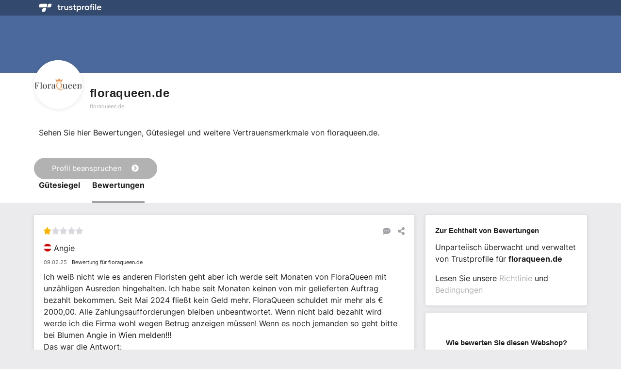

--- FILE ---
content_type: text/javascript
request_url: https://dashboard.trustprofile.com/js/dist/a854394d73c81f83081f.js
body_size: 182589
content:
(self.webpackChunkdash=self.webpackChunkdash||[]).push([[36],{60036:e=>{e.exports={Children:"Kinder","E-products (e-books, downloads, etc.)":"Digitale Produkte (E-Books, Downloads, usw.)",Electronics:"Elektronik","Erotics / 18+":"Erotik / 18+","Fashion and clothing":"Mode und Kleidung","Garden and outdoors":"Garten und im Freien","Health, cosmetics and wellness":"Gesundheit, Kosmetik und Wellness","Holiday and travel":"Ferien und Reisen","Home and living":"Wohnen und Haushalt",Office:"Büro",Other:"Sonstige",Sports:"Sport","Public with notification to customer":"Öffentlich, mit Benachrichtigung für den Kunden","Public without notification to customer":"Öffentlich, ohne Benachrichtigung für den Kunden",Private:"Privat","I do not want to specify a reason":"Ich möchte keinen Grund angeben","Discontinuation of webshop":"Stilllegung eines Webshops","Switch to another quality mark":"Zu einem anderen Gütesiegel wechseln","Too little return":"Rendite zu gering","Other (see 'Explanation')":'Weitere (siehe "Erläuterung")',"The new owner has a %s account.":"Der neue Eigentümer hat ein %s-Konto.","The new owner will take over my account.":"Der neue Eigentümer übernimmt mein Konto.","The new owner doesn't want an account.":"Der neue Eigentümer möchte kein Konto.",Belgium:"Belgien",Bonaire:"Bonaire",Curaçao:"Curaçao",France:"Frankreich",Germany:"Deutschland","Hong Kong":"Hongkong",Luxembourg:"Luxemburg",Netherlands:"Niederlande",Portugal:"Portugal",Spain:"Spanien",Sweden:"Schweden","Great Britain":"Großbritannien",Estonia:"Estland",Denmark:"Dänemark","Review is untrue":"Rezension entspricht nicht der Wahrheit","Review contains slander":"Rezension enthält Beleidigungen oder Beschimpfungen","Review is written by competitor":"Rezension wurde von einem Konkurrenten verfasst","Review is not written by customer":"Rezension wurde nicht von einem Kunden verfasst","Review contains incorrect facts":"Rezension enthält Unwahrheiten","Review is not written by a customer of ours":"Rezension wurde nicht von einem unserer Kunden verfasst","Review contains rude language":"Rezension ist unhöflich/beleidigend","Other reason":"Anderer Grund","Product review":"Produktbewertung","Review text is factually untrue":"Bewertungstext ist sachlich unwahr","The text is inappropriate":"Der Text ist unangemessen","The text contains personal data":"Der Text enthält personenbezogene Daten","The review is fake":"Die Bewertung ist gefälscht","Review contains incorrect facts or inaccuracies":"Die Bewertung enthält falsche Angaben oder Ungenauigkeiten","Review contains a reference to a competitor":"Die Bewertung enthält einen Verweis auf einen Mitbewerber","Review contains inappropriate language":"Die Bewertung enthält unangemessene Sprache","Review contains content about an order placed more than 6 months ago":"Die Bewertung enthält Inhalte zu einer Bestellung, die vor mehr als 6 Monaten aufgegeben wurde","Review not submitted by one of our customers":"Bewertung nicht von einem unserer Kunden abgegeben","Review is only a response to a previous review":"Die Bewertung ist nur eine Antwort auf eine vorherige Bewertung","Review contains personal data of a third person or leads to a third person":"Die Bewertung enthält personenbezogene Daten einer dritten Person oder führt zu einer dritten Person","Review urges not to order from us":"Bewertung rät davon ab, bei uns zu bestellen","Review written in exchange for a product (to test), money, or discount.":"Bewertung im Austausch gegen ein Produkt (zum Testen), Geld oder einen Rabatt.","Review is contrary to the law":"Die Überprüfung verstößt gegen das Gesetz","Product review complaint":"Produktbewertung Beschwerde","Order has been cancelled":"Bestellung wurde abgebrochen","Order has not been sent":"Bestellung wurde nicht versendet","Double invitation":"Doppelte Einladung",Unknown:"unbekannt","Late payment":"Verspätete Bezahlung","Unresolved disputes":"Ungelöste Unstimmigkeiten","Does not meet requirements":"Erfüllt Bedingungen nicht","Webshop manager unreachable":"Manager des Webshops ist nicht erreichbar","Webshop has been approved again":"Webshop wurde erneut genehmigt","Trustmark visible but we have put a warning on our website":"Vertrauenssiegel sichtbar, aber wir haben eine Warnung auf unserer Website veröffentlicht",Bankruptcy:"Insolvenz","Other reasons":"Andere Gründe","Non-payment of invoice":"Nichtbezahlung der Rechnung",Online:"Online",Offline:"Offline",Visible:"Sichtbar","Not visible":"Unsichtbar","Through webshop":"Durch den Webshop","Through bol.com":"Durch bol.com","Through marktplaats.nl":"Über marktplaats.nl","Through the company's physical store":"Im Geschäft der Firma","Through beslist.nl":"Durch beslist.nl","PLUS/PRO ONLY":"NUR FÜR PLUS/PRO","PRO ONLY":"NUr FÜR PRO",January:"Januar",February:"Februar",March:"März",April:"April",May:"Mai",June:"Juni",July:"Juli",August:"August",September:"September",October:"Oktober",November:"November",December:"Dezember",WebwinkelKeur:"ValuedShops",ValuedShops:"ValuedShops",eValor:"eValor","Very poor":"Sehr schlecht",Fair:"Gut","Real entrepreneurs":"Verifiziertes Unternehmen","Safe online":"Hohe Online-Sicherheit (SSL)","Good conditions":"Faire Geschäftsbedingungen","Info you can trust":"Zuverlässige Informationen","Custom software":"Eigene Software","Examinations/checks":"Prüfungen/Kontrollen",Disputes:"Streitigkeiten","Moderation reviews":"Einschränkungsbewertungen","Processing agreement":"Verarbeitungsvereinbarung","Entrepreneur manifest":"Unternehmer-Manifest","I collect reviews in an honest way.":"Unternehmer Manifest.","All my reviews are posted by customers who have had experience with my customer service, I appreciate feedback this way and do not reward based on score.":"Alle meine Bewertungen werden von Kunden abgegeben, die Erfahrungen mit meinem Kundenservice gemacht haben. Ich schätze Feedback auf diese Weise und belohne nicht auf der Grundlage von Punkten.","I don't dropship from consumer websites.":"Ich mache Keine Direktversand von Verbraucher-Websites.","I don't offer services or products from other suppliers that can be bought from them directly by consumers. (Ali express, Amazon etc.)":"Ich biete keine Dienstleistungen oder Produkte von anderen Anbietern an, die direkt von Verbrauchern bei ihnen gekauft werden können. (Ali Express, Amazon etc.)","I abide by the e-commerce rules.":"Ich halte mich an die E-Commerce-Regeln.","I am familiar with the rules for entrepreneurs and consumers within e-commerce and stay informed of changes. I will always act within those frameworks.":"Ich bin mit den Regeln für Unternehmer und Verbraucher im E-Commerce vertraut und halte mich über Änderungen auf dem Laufenden. Ich werde immer innerhalb dieser Rahmenbedingungen handeln.","I guarantee good customer service and take complaints seriously":"Ich garantiere einen guten Kundenservice und nehme Beschwerden ernst","I am committed to good customer service, I am available and I do my best to serve customers well. I take all complaints seriously. Satisfied customers are my goal.":"Ich bin einem guten Kundenservice verpflichtet, bin verfügbar und gebe mein Bestes, um die Kunden gut zu bedienen. Ich nehme alle Beschwerden ernst. Zufriedene Kunden sind mein Ziel.","I declare to pay fair tax.":"Ich erkläre, faire Steuern zu zahlen.","I do not evade or avoid loads, not even through special constructions. I pay my taxes as an entrepreneurial person.":"Ich weiche nicht aus oder vermeide Lasten, auch nicht durch spezielle Konstruktionen. Ich bezahle meine Steuern als Unternehmer.","I communicate clearly and honestly":"Ich kommuniziere klar und ehrlich","In my contact with consumers through me or my webshop, I do not engage in ambiguous or otherwise unfair communication.":"Bei meinem Kontakt mit Verbrauchern über mich oder meinen Webshop beschäftige ich mich nicht mit mehrdeutiger oder anderweitig unfairer Kommunikation.","Direct debit agreement":"Vereinbarung zum Lastschrifteinzug",Badges:"Abzeichen","It is legally checked and proven compliant with all legal requirements.":"Der Shop ist unabhängig zertifiziert.","Its identity is clear and recognized.":"Jedes Jahr erfolgt eine neue Überprüfung.","It respects your consumer rights.":"Zu den Prüfkriterien, dem Verhaltenskodex von EHI Geprüfter Online-Shop.","It uses our regulatory mediation procedures for complaints.":"Zur Lösung von Problemen beim Online-Kauf steht ein Beschwerdeverfahren bereit.","The PostNL Webshop profile provides you with the assurance that the webshop is known to PostNL and actually sends parcels or letterbox packages.":"Das PostNL Webshop-Profil gibt Ihnen die Sicherheit, dass der Webshop bei PostNL bekannt ist und tatsächlich Pakete oder Briefkastenpakete versendet.","You then know that the webshop has been shipping via PostNL for at least a year with a volume of at least 100 parcels a year.":"Sie wissen dann, dass der Webshop seit mindestens einem Jahr mit einem Volumen von mindestens 100 Paketen pro Jahr über PostNL versendet.","You can also see in the profile in which country the return address is if you want to return the package.":"Sie können im Profil auch sehen, in welchem Land die Rücksendeadresse liegt, wenn Sie das Paket zurückschicken möchten.","Combined trust data":"Kombinierte Vertrauensdaten","We have checked the internet for available sources that can tell you if this webshop is trustworthy. We present all these sources combined into a single TrustProfile.":"Wir haben im Internet nach verfügbaren Quellen gesucht, aus denen hervorgeht, ob dieser Webshop vertrauenswürdig ist. Wir präsentieren alle diese Quellen in einem einzigen TrustProfile.","Reviewed by you":"Von Ihnen bewertet","Have you purchased from a webshop with a TrustProfile? We kindly request you to share your experience with a review on this page. These experiences are shown publicly to inform potential customers of the webshop’s customer service.":"Haben Sie mit einem TrustProfile in einem Webshop gekauft? Wir bitten Sie, Ihre Erfahrungen mit einer Bewertung auf dieser Seite zu teilen. Diese Erfahrungen werden öffentlich gezeigt, um potenzielle Kunden über den Kundenservice des Webshops zu informieren.",Independent:"Unabhängig","TrustProfile is completely independent. Our goal is to make e-commerce safer. We do not ask our members a high fee because we want all webshops to be able to join our cause.":"TrustProfile ist völlig unabhängig. Unser Ziel ist es, den E-Commerce sicherer zu machen. Wir fordern von unseren Mitgliedern keine hohe Gebühr, da wir möchten, dass alle Webshops sich unserer Sache anschließen können.",Default:"Standard","Button (text)":"Schaltfläche (Text)","Button (stars)":"Schaltfläche (Sterne)","Button (logo)":"Schaltfläche (Logo)","Button (logo with score)":"Schaltfläche (Logo mit Bewertung)","Button Small":"Kleine Schaltfläche",Balloon:"Ballon","Quality mark":"Gütezeichen",Reviews:"Bewertungen","Checked by us":"Von uns geprüft","We have made sure the company actually exists, whether they adhere to the (regional) law and if all information can be found on their webshop easily.":"Wir haben uns vergewissert, dass das Unternehmen tatsächlich existiert, ob es das (regionale) Gesetz einhält und ob alle Informationen innerhalb des Webshop leicht zu finden sind.","Have you purchased from a member of ours? We then ask you to share your experience. These experiences are shown publicly to inform potential customers of the webshop's customer service.":"Haben Sie bei einem unserer Mitglieder gekauft? Wir bitten Sie dann, Ihre Erfahrungen zu teilen. Diese Erfahrungen werden öffentlich gezeigt, um potenzielle Kunden über den Kundenservice des Webshops zu informieren.","WebwinkelKeur is completely independent. Our goal is to make e-commerce safer. We do not ask our members a high fee as we want all webshops to be able to join our cause. We are the point of contact for both the webshop and the customer.":"WebwinkelKeur ist völlig unabhängig. Unser Ziel ist es, den E-Commerce sicherer zu machen. Wir fordern von unseren Mitgliedern keine hohe Gebühr, da wir möchten, dass alle Webshops sich unserer Sache anschließen können. Wir sind Ansprechpartner sowohl für den Webshop als auch für den Kunden.","Mediation at disputes":"Vermittlung im Streitfall","Do you end up in conflict with one of our members? We will help you both to get to quick solution with our free mediation. If that shows to be impossible you have the opportunity to submit the dispute to DigiDispuut which can provide a binding verdict.":"Stehen Sie in Konflikt mit einem unserer Mitglieder? Wir helfen Ihnen beiden, mit unserer kostenlosen Mediation eine schnelle Lösung zu finden. Wenn sich dies als unmöglich herausstellt, haben Sie die Möglichkeit, den Streit bei DigiDispuut einzureichen, der ein verbindliches Urteil abgeben kann.",Modern:"Modern",'Affiliate payout for user "%s"; Invoice "%s"; Commission "%.2f%"':"Affiliate-Auszahlung für Benutzer „%s“; Rechnung „%s“; Provision „%.2f%“","Incoming phone call: %s":"Eingehender Anruf: %s","Incoming phone call":"Eingehender Anruf","Please note: you have run out of credit":"Hinweis: Ihnen geht das Guthaben aus","Please note: you have only one day of credit remaining":"Hinweis: Ihnen verbleibt nur noch ein Tag mit ausreichendem Guthaben","Please note: you have %d days of credit remaining":"Hinweis: Ihnen verbleiben noch %d Tage mit Restguthaben","payment successful":"Bezahlung erfolgreich","payment failed":"Bezahlung fehlgeschlagen","To avoid interrupting your review invitations, be advised that completing the payment is required":"Um eine Unterbrechung Ihrer Einladungen zur Überprüfung zu vermeiden, beachten Sie bitte, dass der Abschluss der Zahlung erforderlich ist","The account has been downgraded. All extra services have been disabled.":"Das Konto wurde herabgestuft. Alle zusätzlichen Dienste wurden deaktiviert.","Your account in %s has been downgraded!":"Ihr Konto in %s wurde herabgestuft!","Review invitations interrupted - completing the payment is required.":"Die Überprüfung der Einladungen wurde unterbrochen - die Zahlung muss abgeschlossen werden.","CCV monthly users report":"Monatlicher CCV-Nutzerbericht","Top-up bonus":"Aufladungsbonus","Top-up fee":"Aufladungsgebühr","Pre-paid credit top-up":"Prepaid Guthaben aufladen","Re-apply %s for examination":"%s erneut zur Prüfung anmelden","Dispute %s":"Streitigkeit %s","Dispute %s, reminder":"Streitigkeit %s, Erinnerung","Dispute %s has been closed":"Streitigkeit %s wurde behoben","Just checking: has the issue been resolved?":"Nur zur Sicherheit: Ist das Problem behoben worden?","Reminder from %s!":"Erinnerung von %s!","Is your webshop ready to be inspected?":"Ist Ihr Webshop bereit für eine Inspektion?","External sources found":"Externe Bewertungen gefunden","New external source was found for %s":"Für %s wurde eine neue externe Überprüfungsquelle gefunden","%s qualifies for Google Seller Rating":"%s ist für Google Seller Rating qualifiziert","Warning: %s is not qualified for Google Seller Rating!":"Warnung: %s ist nicht für die Google Seller Rating qualifiziert!","You may want to disable the feature.":"Möglicherweise möchten Sie diese Funktion deaktivieren.","Google Seller Rating":"Google Seller rating","Please note: You still have outstanding reviews!":"Bitte beachten Sie: Sie haben noch ausstehende Bewertungen!","%s errors detected":"%s Fehler wurden erkannt","Drop in new invitations for %s":"Neue Einladungen für %s einreichen","Direct debit convenience":"Bequemlichkeit beim Lastschriftverfahren","Badge expires":"Badge läuft ab","A Super Identity Badge is about to run out for %s!":"Ein Super-Identitätsabzeichen läuft ab %s!","Super Identity Badge is about to run out for %s":"Super Identity Badge verfällt für %s","Product Reviews":"Produktbewertungen","New product review received for %s":"Neue Produktbewertung für %s erhalten","Product review has been updated":"Die Produktbewertung wurde aktualisiert","Product review sync report":"Syncro-Bericht zur Produktbewertung","Re-examination of %s":"Erneute Prüfung von %s","Time to get a re-examination for %s":"Zeit für eine erneute Prüfung für %s","Reminder: re-examination of %s":"Erinnerung: Erneute Prüfung von %s","A Super Legal Badge is about to run out for %s!":"Ein Super Legal Checked Badge läuft vorher %s ab!","Click here for details":"Hier klicken für Details","Your experience is valued!":"Ihre Erfahrung ist wertvoll!","1.5 years of membership – We’d love to hear your opinion!":"1,5 Jahre Mitgliedschaft - Wir würden gerne Ihre Meinung hören!","Any tips for us? Share your experience!":"Haben Sie Tipps für uns? Teilen Sie Ihre Erfahrungen!","1 star for %s":"1 Stern für %s","%s stars for %s":"%s Sterne für %s","valued customer":"Sehr geehrter Kunde","Your subscription to %s is about to be renewed soon!":"Ihr Abonnement für %s wird demnächst verlängert!","In 2 weeks we will automatically renew your membership for a %s":"In 2 Wochen verlängern wir Ihre Mitgliedschaft automatisch für einen %s","The dispute could not be found.":"Die Streitigkeit wurde nicht gefunden.","The status has been saved successfully. You can use this page to edit/add <strong>comments</strong>.":"Der Status wurde erfolgreich gespeichert. Sie können diese Seite benutzen, um <strong>Kommentare</strong> zu bearbeiten/hinzufügen.","An unknown error occurred.":"Es ist ein unbekannter Fehler aufgetreten.","Unfortunately, the dispute could not be found.":"Leider konnte der Streitfall nicht gefunden werden.","Legal binding verdict for dispute %s":"Rechtskräftiges Urteil für Streitigkeiten %s",Home:"Startseite","Admin users":"Admin-Benutzer","The admin has been successfully added.":"Der Admin wurde erfolgreich hinzugefügt.","Add admin user":"Admin-Benutzer hinzufügen","You have successfully updated %s.":"Sie haben %s erfolgreich aktualisiert.","Edit admin user":"Admin-Benutzer bearbeiten","The admin %s user has been activated.":"Der Admin-Benutzer %s wurde aktiviert.","The admin %s user has been deactivated.":"Der Admin-Benutzer %s wurde deaktiviert.",Affiliates:"Affiliates","Add Affiliate":"Affiliate hinzufügen","Edit Affiliate":"Affiliate bearbeiten","Affiliate payouts":"Affiliate-Auszahlungen","Affiliate registrations":"Affiliate Registrierungen","Dear sir/madam,\n\nThank you for signing our %s. You can find the signed document attached to this e-mail.\n\nBest regards,\n\n%s":"Guten Tag Damen und Herren,\n\nvielen Dank, dass Sie %s unterschrieben haben. Sie finden die unterzeichneten Unterlagen im Anhang dieser E-Mail.\n\nMit freundlichen Grüßen,\n\n%s","Thank you for signing our %s. The signed document has been sent to %s.":"Vielen Dank, dass Sie %s unterschrieben haben. Das unterzeichnete Dokument wird Ihnen an %s gesendet.","An unknown error occurred while agreeing. Please contact %s if this error persists.":"Beim Abstimmen ist ein unbekannter Fehler aufgetreten. Bitte kontaktieren Sie %s, wenn dieser Fehler erneut auftritt.","You need to agree with this document.":"Sie müssen mit diesem Dokument einverstanden sein.","Agreement not found.":"Übereinstimmung nicht gefunden.","The Entrepreneur manifest has successfully been deleted.":"Das Unternehmermanifest wurde erfolgreich gelöscht.","The agreement could not be found or does not belong to you.":"Die Vereinbarung konnte nicht gefunden werden oder gehört nicht Ihnen.","Your voicemail announcement has not been saved: %s":"Die Ansage Ihres Anrufbeantworters wurde nicht gespeichert: %s","Your changes have been saved.":"Die Änderungen wurden gespeichert.","The uploaded file exceeds the maximum file size.":"Die hochgeladene Datei überschreitet die maximale Dateiengröße.","The uploaded file was only partially uploaded.":"Die hochgeladene Datei wurde nur teilweise hochgeladen.","No file was uploaded.":"Es wurde keine Datei hochgeladen.","Missing a temporary folder.":"Ein temporärer Ordner fehlt.","Failed to write file to disk.":"Die Datei konnte nicht auf die Festplatte übertragen werden.","A PHP extension stopped the file upload.":"Eine PHP Erweierung hat den Upload der Datei angehalten.","The upload failed with error code %s.":"Der Uploaad ist fehlgeschlagen. Fehlercode %s.","The uploaded file could not be recognized.":"Die hochgeladene Datei wurde nicht erkannt.","The uploaded file could not be saved. Please contact our customer service.":"Die hochgeladene Datei konnte nicht gespeichert werden. Bitte kontaktieren Sie unseren Kundenservice.","Enter a valid Dutch or international phone number. International phone numbers start with a plus-sign, e.g. +31301234567.":"Bitte geben Sie eine gültige Telefonnummer ein. Internationale Nummern starten mit einem Pluszeichen, zum Beispiel +491234567.","It seems like we can't currently forward to this number. Please contact support.":"Wir können Sie derzeit nicht an die gewünschte Nummer weiterleiten. Bitte wenden Sie sich an den Support.","Please top up your balance before activating the answering service.":"Bitte laden Sie Ihr Guthaben auf, bevor Sie den Anrufbeantworter aktivieren.","Sorry, currently no phone numbers are available. Try again later.":"Leider sind derzeit keine Telefonnummern verfügbar. Versuchen Sie es später noch einmal.","Your phone number has been activated.":"Ihre Telefonnummer wurde aktiviert.","Your phone number has been deactivated.":"Ihre Telefonnummer wurde deaktiviert.","Answering service":"Anrufbeantworter",Forward:"Weiter",Voicemail:"Sprachnachricht",Dashboard:"Dashboard","Most popular":"Am beliebtesten","Rest of the world":"Übrigen Welt","Something went wrong.":"Etwas ist schief gelaufen.","Assurance Partner Groups":"Assurance Partner Gruppen","Assurance Partner Group has been added successfully!":"Die Assurance Partner Group wurde erfolgreich hinzugefügt!","Please correct the invalid field(s).":"Bitte korrigieren Sie die ungültigen Felder.","Add Assurance Partner Groups":"Assurance-Partnergruppen hinzufügen","Assurance Partner has been edited successfully!":"Assurance Partner wurde erfolgreich angepasst!","Edit %s":"%s bearbeiten","Assurance Partner Group %s has been deleted successfully.":"Assurance Partner Gruppe %s wurde erfolgreich gelöscht.","%s Webshops list":"%s Liste der Webshops","Assurance Partners":"Sicherheitspartner","Assurance Partner has been added successfully!":"Sicherheitspartner wurde erfolgreich hinzugefügt!","Add Assurance Partner":"Sicherheitspartner hinzufügen","Assurance Partner %s has been deleted successfully.":"Assurance-Partner %s wurde erfolgreich entfernt.","Assurance partner contexts":"Versicherungspartnerkontexte","Assurance point has been added successfully!":"Der Versicherungspunkt wurde erfolgreich hinzugefügt!","Assurance points":"Sicherungspunkte","Assurance Point has been added successfully!":"Der Versicherungspunkt wurde erfolgreich hinzugefügt!","Assurance Points":"Sicherungspunkte","Add Assurance Point":"Sicherheitspunkt hinzufügen","The assurance source has been added successfully!":"Die Quelle wurde erfolgreich hinzugefügt!","Badges & assurances":"Abzeichen & Zusicherungen","Add an assurance source":"Eine Zusicherungsquelle hinzufügen","The assurance source has been edited successfully!":"Die Quelle wurde erfolgreich bearbeitet!","Edit an assurance source":"Bearbeiten einer Zusicherungsquelle","The assurance source has been deleted successfully!":"Die Versicherungsquelle wurde erfolgreich gelöscht!","The assurance has been added successfully!":"Die Zusicherung wurde erfolgreich hinzugefügt!","Add an assurance":"Eine Zusicherung hinzufügen","The assurance has been edited successfully!":"Die Zusicherung wurde erfolgreich aktualisiert!","Edit an assurance":"Eine Zusicherung bearbeiten","The tier has been added successfully!":"Die Stufe wurde erfolgreich hinzugefügt!","Add a badge tier":"Hinzufügen einer Badge-Stufe","Unfortunately the badge tier couldn't be found.":"Leider konnte die Badge-Stufe nicht gefunden werden.","The badge tier has successfully been edited!":"Die Badge-Stufe wurde erfolgreich bearbeitet!","Edit badge tier":"Badge-Stufe bearbeiten","This Badge Tier has successfully been deleted.":"Diese Ausweisstufe wurde erfolgreich gelöscht.","The badge has been added successfully!":"Das Badge wurde erfolgreich hinzugefügt!","Add a badge":"Ein Badge hinzufügen","Unfortunately the badge could not be found.":"Leider konnte das Badge nicht gefunden werden.","The badge has successfully been edited!":"Das Badge wurde erfolgreich bearbeitet!","Edit a badge":"Ein Badge bearbeiten","This Badge and its Tiers has successfully been deleted.":"Dieses Badge und seine Level wurden erfolgreich entfernt.","Banner Groups":"Bannergruppen","Add Banner Group":"Bannergruppe hinzufügen","Banner Group %s has been deleted successfully.":"Die Bannergruppe %s wurde entfernt.",User:"Benutzer",Webshop:"Webshop",Dispute:"Streitigkeit","Review moderation":"Bewertung Moderation","Payment method":"Zahlungsmethode","Reserve payment method in %s":"Zahlungsmethode reservieren in %s","No invoice":"Keine Rechnung","Unknown payment method.":"Unbekannte Zahlungsmethode.","Unable to create payment.":"Zahlung nicht möglich.","You have successfully selected a payment method.":"Sie haben erfolgreich eine Zahlungsmethode ausgewählt.","Selecting payment method failed.":"Auswahl einer Zahlungsmethode fehlgeschlagen.","Buckaroo Methods":"Buckaroo-Methoden","Buckaroo Method has been added successfully.":"Die Buckaroo-Methode wurde erfolgreich hinzugefügt.","Add Buckaroo Method":"Buckaroo-Methode hinzufügen","Payment method not found.":"Zahlungsmethode nicht gefunden.","Edit Buckaroo Method":"Bearbeiten Sie die Buckaroo-Methode","Payment not found.":"Zahlung nicht gefunden.","SEPA Authorisation failed":"SEPA-Autorisierung fehlgeschlagen","Data cannot be parsed":"Daten können nicht analysiert werden","CCV installation for webshop with ID %s does not exist":"CCV-Installation für Webshop mit ID %s existiert nicht","The schedule has been saved.":"Der Zeitplan wurde gespeichert.","The schedule could not be saved. Please, try again.":"Der Zeitplan konnte nicht gespeichert werden. Bitte versuchen Sie es erneut.","AI Chat schedule":"KI-Chat-Zeitplan","Add schedule":"Zeitplan hinzufügen","Edit schedule":"Zeitplan bearbeiten","The schedule has been deleted.":"Der Zeitplan wurde gelöscht.","This check is locked by %s for %s minutes.":"Diese Prüfung wird von %s für %s Minuten blockiert.",Check:"Prüfung","The check has successfully been completed!":"Die Prüfung wurde erfolgreich abgeschlossen!",Checks:"Überprüfungen","Check %s":"Überprüfung %s","The check has successfully been queued for reevaluation!":"Die Überprüfung wurde erfolgreich in die Warteschlange für Neubewertungen gestellt!","This webshop is already queued for rechecking.":"Dieser Webshop steht bereits in der Warteschlange für eine erneute Überprüfung.","Invalid domain for %s (%s): %s.":"Ungültige Domain für %s%s%s.","a webshop":"Ein Webshop","Claim %s":"Antrag %s","Wrong webshop ID":"Falsche Webshop-ID","You were marked as a bot. Please contact us if this issue persists.":"Sie wurden als Bot markiert. Bitte kontaktieren Sie uns, wenn dieses Problem weiterhin besteht.","The URL %s is invalid.":"Die URL %s ist ungültig.","A claiming process for %s has already been started for this url.<br>You can continue from the point you left it. If you want to restart the process, please contact our support.":"Für diese URL wurde bereits ein Antragsprozess für %s gestartet.<br>Sie können an der Stelle weitermachen, an der Sie ihn verlassen haben. Wenn Sie den Prozess neu starten möchten, wenden Sie sich bitte an unseren Support.","%s was notified.":"%s wurde benachrichtigt.","Claim %s - verify e-mail":"Anspruch %s - E-Mail bestätigen","Claim %s - verify e-mail and domain":"Anspruch %s - E-Mail und Domain überprüfen","A profile for %s already exists and it has been claimed.":"Ein Profil für %s existiert bereits und wurde beansprucht.","You are trying to claim an Email provider. That's not allowed here.":"Sie versuchen, einen E-Mail-Anbieter zu beanspruchen. Das ist hier nicht erlaubt.","We could not verify that there is a live website on this URL.":"Wir konnten nicht überprüfen, ob es unter dieser URL eine aktive Website gibt.","Please note that SSL (HTTPS) is required.":"Bitte beachten Sie, dass SSL (HTTPS) erforderlich ist.","Empty &lt;meta&gt; hash.":"Leer &lt; Meta &gt; Hash.","No claim found.":"Kein Anspruch gefunden.","Verification e-mail has been sent.":"Bestätigungs-E-Mail wurde gesendet.","The password does not meet the requirements: %s":"Das Passwort erfüllt nicht die Anforderungen: %s","The passwords do not match.":"Die Passwörter stimmen nicht überein.","The login details are incorrect.":"Die Anmeldedaten sind falsch.","Invalid request.":"Ungültige Anfrage.","Claim %s in %s":"Anspruch %s in %s","Continue by setting up your account in %s.":"Fahren Sie fort, indem Sie Ihr Konto in %s einrichten.","Claim your profile":"Beanspruchen Sie Ihr Profil","Email not verified":"E-Mail nicht verifiziert","Meta not verified":"Meta nicht verifiziert","Not linked to account":"Nicht mit dem Konto verknüpft","No details provided":"Keine Daten gefunden","Claimed successfully":"Erfolgreich beansprucht",Claims:"Ansprüche","The meta has been verified successfully":"Das Meta wurde erfolgreich verifiziert","The claim has been deleted successfully":"Der Anspruch wurde erfolgreich entfernt","The contents of the file are incorrect. Are you sure you uploaded the file correctly?":"Der Inhalt der Datei ist falsch. Sind Sie sicher, dass Sie die Datei korrekt hochgeladen haben?","The contents of the file are empty. Are you sure you uploaded the contents of the file as well?":"Der Inhalt der Datei ist leer. Sind Sie sicher, dass Sie auch den Inhalt der Datei hochgeladen haben?","The file was not found. Are you sure %s is publicly accessible?":"Die Datei wurde nicht gefunden. Sind Sie sicher, dass %s öffentlich zugänglich ist?",'The value/content of &lt;meta name="tp-claim" ... &gt; did not match. Are you sure you copied it correctly?':'Der Wert von &lt;meta name="tp-claim" ...&gt; ist keine Übereinstimmung. Bist du sicher, dass du es richtig kopiert hast?','The &lt;meta name="tp-claim" ... &gt; tag has no content. Are you sure you copied it correctly?':'Der &lt;meta name="tp-claim" ...&gt; tag hat keinen Inhalt. Bist du sicher, dass du es richtig kopiert hast?','The &lt;meta name="tp-claim" ... &gt; tag was not found. Are you sure you inserted it between the &lt;head&gt; and &lt;/head&gt; tags?':'Der &lt;meta name="tp-claim" ...&gt; tag wurde nicht gefunden. Sind Sie sicher, dass Sie zwischen dem &lt;head&gt; und &lt;/head&gt; tags?',"No &lt;meta&gt; tags were found. Are you sure %s is publicly accessible?":"&lt;&gt; Tags wurden nicht gefunden. Sind Sie sicher, dass %s öffentlich zugänglich ist?","You successfully confirmed you have ownership of %s!":"Sie haben erfolgreich bestätigt, dass Sie Eigentümer von %s sind!","Could not set cURL options":"CURL-Optionen können nicht festgelegt werden","Adding credit has been disabled in the demo account.":"Das Hinzufügen von Guthaben ist in der Demoversion des Accounts nicht verfügbar.","Our payment gateway is currently offline. Please try again later.":"Unser Zahlungsportal ist derzeit offline. Bitte versuchen Sie es später erneut.","Your balance has been topped up by %s.":"Ihr Guthaben wurde um %s aufgeladen.","The criterion has successfully been added!":"Das Kriterium wurde erfolgreich hinzugefügt!",Criteria:"Kriterien","Add a criterion":"Ein Kriterium hinzufügen","The criterion has successfully been edited!":"Das Kriterium wurde erfolgreich bearbeitet!","Edit criterion":"Kriterium bearbeiten","Unfortunately the criterion icon could not be found.":"Leider konnte das Symbol für Kriterien nicht gefunden werden.","Criterion Remarks":"Kriterium Bemerkungen","The criterion remark has successfully been added!":"Das Kriterium Bemerkung wurde erfolgreich hinzugefügt!","Add a criterion remark":"Bemerkung zu einem Kriterium hinzufügen","Criteria remarks":"Bemerkungen zu den Kriterien","Edit criterion remark":"Kriterium Bemerkung bearbeiten","You have marked as checked a discontinuation of %s":"Sie haben eine Beendigung von %s als geprüft markiert",Discontinues:"Läuft aus",Unpublishing:"unveröffentlicht","Your webshop has successfully been removed from the discontinuation queue.":"Ihr Webshop wurde erfolgreich aus der Stoppwarteschlange entfernt.","Your webshop has successfully been removed from the unpublishing queue.":"Ihr Webshop wurde erfolgreich aus der Unpublishing-Warteschlange entfernt.","View Discontinue":"Ansicht Beendigung","Unfortunately, the note could not be found.":"Leider konnte die Notiz nicht gefunden werden.","The note has successfully been deleted.":"Die Notiz wurde erfolgreich gelöscht.","The note has been saved successfully!":"Die Notiz wurde erfolgreich gespeichert!","Unknown webshop.":"Unbekannter Webshop.","Submit a dispute for %s":"Einen Streitfall mit %s erstellen","This webshop is no active member (any more).":"Dieser Webshop ist kein aktives Mitglied (mehr).","The webshop is not associated with any dispute mediators":"Der Webshop ist nicht mit Streitschlichtern verbunden","Choose a mediator":"Wählen Sie einen Vermittler","Unknown mediator":"Streitschlichter ist unbekannt","You must agree with the declaration":"Sie müssen der Erklärung zustimmen","Please accept the terms and conditions.":"Bitte akzeptieren Sie die Allgemeinen Geschäftsbedingungen.","You have been marked as a bot and your data submission will be rejected. Are you human and seeing this error? If so, please contact us if this problem persists.":"Sie wurden als ein Bot erkannt und Ihre Dateneingabe wird abgelehnt. Sehen Sie diesen Fehler, obwohl dies nicht der Fall ist? Dann kontaktieren Sie bitte unseren Kundenservice, sollte dieser Fehler erneut auftreten.","Please correct the invalid fields.":"Bitte korrigieren Sie die ungültigen Felder.","Dispute has been successfully sent to %s":"Die Streitigkeit wurde erfolgreich an %s gesendet","Unknown dispute.":"Unbekannter Streitfall.","Dispute submitted":"Streitfall eingereicht","Active disputes":"Aktive Streitigkeiten","An unexpected error occurred.":"Es ist ein unerwarteter Fehler aufgetreten.","Disputes - Binding":"Streitfälle - Verbindlich","Dispute %s and %s":"Streitfälle %s und %s","Your note has successfully been saved!":"Ihre Notiz wurde erfolgreich gespeichert!","The status has been saved successfully. You can always edit the comments under 'Notes'.":'Der Status wurde erfolgreich gespeichert. Sie können die Kommentare jederzeit unter "Notizen" bearbeiten.',"Dispute %s - %d days status":"Streitfall %s – Status seit %d Tagen","Binding verdict dispute %s":"Verbindliches Urteil zum Streitfall %s","Your information has successfully been saved. You can use this page to make edits.":"Ihre Daten wurden erfolgreich gespeichert. Sie können diese Seite verwenden, um Änderungen vorzunehmen.","Please correct any incorrect fields.":"Bitte korrigieren Sie alle fehlerhaft ausgefüllten Felder.","The document has been created successfully!":"Das Dokument wurde erfolgreich erstellt!",Documents:"Unterlagen","Add a document":"Ein Dokument hinzufügen","The document has successfully been deleted.":"Das Dokument wurde erfolgreich gelöscht.","The document has been edited successfully!":"Das Dokument wurde erfolgreich bearbeitet!","Unfortunately, the document could not be found.":"Leider konnte das Dokument nicht gefunden werden.","Manifest not found.":"Manifest nicht gefunden.","Agreement not found":"Übereinstimmung nicht gefunden","Dear sir/madam,\n\nThank you for signing our %s. You can find the signed document attached to this e-mail.\n\nBest regards,\n%s":"Guten Tag Herr / Frau,\n\nVielen Dank für die Unterzeichnung unserer %s. Das signierte Dokument finden Sie in dieser E-Mail.\n\nFreundliche Grüße,\n%s","This examination is locked by %s for %s minutes.":"Die Prüfung wird von %s für %s Minuten gesperrt.",Examinations:"Überprüfungen","Examinate %s":"%s überprüfen",Overdue:"Überfällig","Unfortunately, the user could not be found.":"Leider konnte der Benutzer nicht gefunden werden.","Unfortunately, the webshop could not be found or did not match the criteria.":"Leider konnte der Webshop nicht gefunden werden oder entspricht nicht den Kriterien.","The examination for %s has successfully been cancelled.":"Die Überprüfung von %s wurde erfolgreich abgebrochen.","The examination does not exist or has already been postponed.":"Diese Überpüfung existiert nicht oder wurde bereits verschoben.","We will examine %s":"Wir werden %s untersuchen","Postpone the examination of %s":"Verschieben Sie die Prüfung von %s","Reminder date cannot be in the past.":"Das Erinnerungsdatum darf nicht in der Vergangenheit liegen.","The examination for %s has successfully been submitted.":"Die Prüfung für %s wurde erfolgreich eingereicht.","No source profile was found.":"Es wurde kein Quellprofil gefunden.","External source from %s has been found.":"Externe Quelle von %s s wurde gefunden.","Domain name already exists.":"Domainname existiert bereits.","External source has been found but it does not have any reviews yet. The source will appear automatically several days after it has at least 1 review.":"Externe Quelle wurde gefunden, hat aber noch keine Bewertungen. Die Quelle wird automatisch einige Tage nach mindestens einer Überprüfung angezeigt.","VAT or KVK":"Mehrwertsteuer oder IHK","The source you tried to add could not be matched with your webshop %s.":"Die Quelle, die Sie hinzufügen wollten, konnte nicht mit Ihrem Webshop %s abgeglichen werden.","First things first":"Das Wichtigste zuerst","Enter your %s and click <em>Plugins &raquo; New plugin</em>.":"Gehen Sie auf %s und klicken Sie dann auf <em>Plug-Ins&raquo; Neues Plug-In</em>.","Find our plugin":"Finden Sie unser Plugin","Type <em>%s</em> in the search box and click <em>Search plugin</em>. The %s plugin will be shown and click <em>Install</em>.":"Tippen Sie <em>%s</em> in die Suchleiste ein und klicken Sie auf <em>Plugin suchen</em>. Das %s Plugin wird angezeigt werden. Klicken Sie nun auf <em>Installieren</em>.","Optional: FTP credentials":"Optional: FTP-Zugangsdaten","Depending on your hosting the plugin will be directly installed, or you will be asked to provide your FTP details.":"Ihren Einstellungen entsprechend, wird das Plug-In entweder direkt installiert, oder Sie müssen zunächst noch Ihre FTP-Details eingeben.","Activate the plugin":"Aktivieren Sie das Plugin","You will be notified on the successful installation. Click <em>Active</em> to finish the installation and activation.":"Sie erhalten eine Benachrichtigung über die erfolgreiche Installation. Klicken Sie auf <em>Active</em>, um die Installation und Aktivierung abzuschließen.","Configure the plugin":"Konfigurieren Sie das Plugin","Configure the plugin to your own preferences under <em>Plugins &raquo; %s</em>. Note that the option to invite customers to share their experience is only possible for %s.":"Passen Sie das Plug-In Ihren eigenen Vorstellungen entsprechend unter <em>Plug-Ins&raquo;%s</em> an. Beachten Sie, dass die Option, Kunden einzuladen, ihre Erfahrungen zu teilen, nur für %s möglich ist.","Add your credentials":"Anmeldeinformationen hinzufügen",Testing:"Prüfung","Test the installation thoroughly and check for incompatibilities with existing (JavaScript) codes. A good test would be to make a order and check whether nothing fails. You could also check if all existing image sliders still work.":"Testen Sie Ihre Installation gründlich auf Ungereimtheiten. Überprüfen Sie auch, ob es zu Überschneidungen mit bereits existenten (JavaScript) Codes kommt. Eine gute Idee wäre es, einen Testeinkauf zu machen und zu schauen, ob alles glatt läuft. Überprüfen Sie auch, ob alle bereits existenten Image Slider noch funktionieren.","Download the %s module.":"Laden Sie das %s Modul herunter.","Upload the module":"Hochladen des Moduls","Upload the files to the map <code>%s</code> on your server. Note that we strongly advise to make a backup before making any changes.":"Laden Sie die Dateien auf die Map <code>%s</code> Ihres Servers hoch. Wir empfehlen dringend, ein Backup zu erstellen, bevor Änderungen durchgeführt werden.","The module can now be enabled in the administration-interface.":"Das Modul kann nun im Verwaltungs-Interface aktiviert werden.","Prior to this installation, it is good to back up your database.":"Vor dieser Installation sollten Sie Ihre Datenbank sichern.","Add the %s extension to your Magento 2 account.":"Fügen Sie die %s-Erweiterung zu Ihrem Magento 2-Konto hinzu.","On the command line, navigate to your Magento project directory.":"Navigieren Sie in der Befehlszeile zu Ihrem Magento-Projektverzeichnis.","Update your composer.json with %s.":"Aktualisieren Sie Ihre composer.json mit %s.","Next, run %s.":"Als nächstes %s.","After updating is finished, run %s.":"Führen Sie nach Abschluss der Aktualisierung aus %s.","Check if the extension is installed: %s.":"Überprüfen Sie, ob die Erweiterung installiert ist %s.","Enable the extension by running %s.":"Aktivieren Sie die Erweiterung, indem Sie %s ausführen.","In admin interface, navigate to Stores - Configuration - %s.":"Navigieren Sie in der Administrationsoberfläche zu Stores - Configuration %s.","Configure the module to your own preferences.":"Passen Sie das Modul Ihren eigenen Vorstellungen entsprechend an.","Go to the %s and install the %s app.":"Navigieren Sie zu %s und installieren Sie die %s-App.","Configure the app to your own preferences.":"Konfigurieren Sie die App nach Ihren Wünschen.","Install the app":"Installieren Sie die App","Contact %s with a request to enable the %s module.":"%s kontaktieren, mit der Bitte das %s Modul einzufügen.","Login to your %s webshop.":"In Ihren %s Webshop Account einloggen.","Go to %s to edit the settings.":"Gehen Sie auf %s um die Einstellungen zu bearbeiten.","Go to the App Store and install the %s app.":"Gehen Sie in den App Store und installieren Sie die %s App.","Go to %s and click %s.":"Gehen Sie auf %s und klicken Sie %s.","My webshop -> Settings -> Order process & stock":"Mein Webshop -> Einstellungen -> Bestellvorgang & Vorrat","The %s connection is now active. We advise to make a test purchase and look for errors. You can also test whether all image sliders are working.":"Die Verbindung zu %s ist jetzt aktiv. Wir empfehlen, einen Testeinkauf zu machen, um auf mögliche Fehler aufmerksam zu werden. Sie können nun ebenfalls testen, ob alle Bilder und Slider ordnungsgemäß funktionieren.","Upload the folder %s to the folder %s on your server.":"Laden Sie den Ordner %s in den Ordner %s auf Ihrem Server.","Navigate to the page 'Modules' within the Drupal installation.":'Gehen Sie auf die "Module" Seite in der Drupal Installation.',"Activate the modules under '%s'.":'Aktivieren Sie die Module unter "%s".',"Navigate to the page 'Settings' ('Configuration') and review the settings of the different modules.":'Gehen Sie auf die Seite "Einstellungen" ("Konfigurationen"), um die Einstellungen Ihrer verschiedenen Module zu überprüfen.',"You have to save your settings to enable the sidebar.":"Speichern Sie die Einstellungen, um die Sidebar zu aktivieren.","Configure the %s integration.":"Konfigurieren Sie die %s-Integration.","Setup %s":"Einrichtung %s","The sidebar":"Die Sidebar","Navigate to Instellingen &raquo; Geavanceerd and paste the sidebar code <em>(see the sidebar settings bellow)</em> into the <code>&lt;html&gt;</code> in <code>&lt;head&gt;</code> field.":"Navigieren Sie zu Einstellungen&raquo;Erweitert und Einfügen des Sidebar-Codes<em>(siehe die Einstellungen in die Sidebar weiter unten)</em> into the <code>&lt;html&gt;</code> in <code>&lt;head&gt;</code> field.","Go to the admin page and select 'apps'.":'Gehen Sie auf die Verwaltungsseite und wählen Sie "Apps" aus.',"You are presented an overview page, please select the %s app.":"Nun sehen Sie die Übersichtsseite. Wählen Sie dann die %s App aus.","Open the %s administration interface.":"Öffnen Sie das %s Verwaltungs-Interface.","In the administration interface":"In der Verwaltungsoberfläche","Enter <em>Extension management</em> in the menu <em>Extensions</em>.":"Gehen Sie auf <em>Erweiterungsverwaltung</em> unter dem Menüpunkt <em>Erweiterungen</em>.","Choose the downloaded zip file as file for <em>Package file</em>.":"Wählen Sie die heruntergeladene Zip-Datei unter <em>Komprimierte Dateien</em> aus.","Click <em>Upload & install</em>.":"Wählen sie <em>Hochladen & Installieren</em> aus.","Go to <em>%s</em> in the menu <em>Components</em> and configure the module to your own preferences.":"Gehen Sie auf <em>%s</em> in dem Menü <em>Komponenten </em> und passen Sie das Modul Ihren Wünschen entsprechend an.","Go to <em>System</em>.":"Gehen Sie zu <em>System</em>.","Enter <em>Extensions</em> in the <em>Install</em> panel.":"Eingabe <em>Erweiterungen</em> im <em>Installieren</em> Panel.","Upload the downloaded file in <em>Upload Package File</em>.":"Laden Sie die heruntergeladene Datei unter <em>Paketdatei hochladen</em> .","Activate the %s module through the %s.":"Aktivieren Sie das %s Modul über den %s.","Login to your %s account.":"In Ihren %s Account einloggen.","Activate the module":"Aktivieren Sie das Modul","Activate the %s module by clicking <em>Settings</em>. Choose <em>External websites</em> and click the %s logo. Check <em>Activate %s plugin</em>.":"Aktivieren Sie das %s Modul, indem Sie auf <em>Einstellungen</em>, <em>Externe Webseiten</em> und dann das %s Logo klicken. Wählen Sie dann <em>Plug-In %s aktivieren </em> aus.","Download the %s plugin.":"Laden Sie das %s Plugin herunter.","Login to the Magento Administration Panel.":"Loggen Sie sich bei Magento in den Verwaltungsbereich ein.","Go to: Tab System - Magento Connect - Magento ConnectManager.":"Gehen Sie auf: Tab System -> Magento Connect -> Magento Connect-Manager.","Upload the '.tgz' file at 'Direct package file' upload.":"Laden Sie die '.tgz' -Datei beim Hochladen der 'Direct package file' hoch.","Click on 'Upload' to install the extension.":'Klicken Sie auf "Hochladen", um die Erweiterung zu installieren.',"Empty the Magento cache, log out and login again.":"Leeren Sie den Magento Cache-Speicher, loggen Sie sich aus und wieder ein.","Go to: Tab System - Configuration and choose '%s - Configuration' under configuration.":'Gehen Sie auf: Tab System -> Anpassungen und wählen Sie die "%s-Anpassung" aus.',"Click the button to start":"Klicken Sie auf die Schaltfläche zum Starten","Go to our %s connection":"Gehen Sie zu unserer %s-Verbindung","Select the webshop to be installed.":"Wählen Sie den Webshop aus, der installiert werden soll.","Choose whether to send an invitation after every or the first order or none at all.":"Wählen Sie aus, ob eine Einladung nach jeder oder nur der ersten Bestellung versendet werden soll. Sie können auch keine Einladungen automatisch versenden.","Go to 'Settings' in the left hand side menu of Mijnwebwinkel.":"Gehen Sie zu 'Einstellungen' im Menü auf der linken Seite von Mijnwebwinkel.","Open 'Add-ons & Modules' -> 'Integrations and Links'":"Öffnen Sie 'Add-ons & Module' -> 'Integrationen und Links'","Add a Token and then choose Partner %s.":"Fügen Sie ein Element hinzu und wählen Sie dann als Partner %s aus.","Set the validity to indefinite, the status to active and save the settings.":"Setzen Sie die Gültigkeit auf unbestimmt, den Status auf aktiv und speichern Sie dann die Einstellungen.","After saving click 'Show token' and copy the API token to this field.":'Danach klicken Sie auf "Element anzeigen" und kopieren die Element API in dieses Feld.',"Choose the amount of days to delay the sending of the invitation. This is the amount of days after the order has been placed. We advise to choose this amount to be longer than your average delivery time.":"Legen Sie die Anzahl an Tagen der Verzögerung bei Einladungen fest. Dies ist die Anzahl an Tagen, nachdem die Bestellung aufgegeben wurde. Wir empfehlen, dies nicht länger als Ihre durchschnittliche Lieferzeit anzugeben.","Go to the myShop App Store, click on 'Overview' and find the %s module.":'Gehen Sie in den myShop App Store. Wenn Sie auf "Übersicht" klicken, dann finden Sie das %s Modul.',"Click on 'Information' and activate the connection.":'Klicken Sie auf "Informationen" und aktivieren Sie die Verbindung.',"We advise to make a test purchase and look for errors. You can also test whether all image sliders are working.":"Wir empfehlen Ihnen, einen Testkauf zu tätigen und nach Fehlern zu suchen. Sie können auch testen, ob alle Bildschieberegler funktionieren.","Download the module from the official %s website.":"Laden Sie das Modul auf der offiziellen %s Webseite herunter.","Upload the files from the folder <code>%s</code> to the %s folder on your server. Note that we strongly advise to make a backup before making any changes.":"Laden Sie die Dateien aus dem Ordner <code>%s</code> in den %s Ordner Ihres Servers. Wir empfehlen wärmstens, ein Backup zu erstellen, bevor Sie Änderungen vornehmen.","Go to %s and install the %s app.":"Gehen Sie auf %s und installieren Sie die %s-App.","Go to %s and click on %s in the %s app.":"Gehen Sie auf %s und klicken auf %s in der %s-App.","My Apps":"Meine Apps",Settings:"Einstellungen","%s promotional items":"%s Werbeartikel","If you would like to use our widget and/or banners you can use %s to add our HTML to your webshop.":"Wenn Sie eines unserer Widgets und/oder Banner benutzen möchten, dann können sie %s als Anleitung nutzen, um das HTML Dokument in Ihren Webshop zu integrieren.","%s guide":"%s Leitfaden","Go to %s and then choose %s.":"Gehen Sie auf %s und wählen dann %s aus.","External connections":"Externe Verbindungen","Customer reviews for %s":"Kundenbewertungen für %s","Click on %s in the left menu, then choose %s.":"Wählen Sie erst im linken Menü %s aus und dann %s.","Set 'Connection enabled' to 'Yes' in the tab 'Invitations'.":'Setzen Sie "Verbindung aktivieren" auf "Ja" unter dem Tab "Einladungen".',"Don't forget to activate the %s sidebar above the tab '%s'.":'Vergessen Sie nicht die %s Sidebar über den Tab "%s" zu aktivieren.',"Place quality mark":"Platzieren des Gütesiegels","Test the connection by creating an order and marking it paid and sent. Login to %s afterwards, and check if there is a new invitation ready to be send.":'Testen Sie die Verbindung, indem Sie eine Bestellung erstellen und diese auf "bezahlt" und "versendet" setzen. Loggen Sie sich dann in %s ein und überprüfen Sie, ob eine neue Einladung zu senden bereit ist.',"Go to Add-ons and click %s (can be found in the category Quality marks).":"Gehen Sie auf Add-Ons und klicken sie auf %s (kann unter der Kategorie Gütesiegel gefunden werden).","Activate the %s add-on.":"Aktivieren Sie das %s Add-on.","Go to %s and choose %s.":"Gehen Sie auf %s und wählen dann %s aus.","Configuration - Configuration Add-ons":"Anpassungen -> Add-On Anpassungen","You should also check 'Manage invitations' to see if invitations are being send.":'Sie sollten zusätzlich auch "Einladungen verwalten" darauf hin überprüfen, ob Einladungen versendet werden.',"Enter <em>Settings</em> -> <em>System</em> -> <em>Plugins</em>.":"Gehen Sie zu <em>Settings</em> -> <em>System</em> -> <em>Plugins</em>.","Click <em>Upload plugin</em> and choose the downloaded zip file.":"Klicken Sie auf <em> Plugin hochladen </em> und wählen Sie die heruntergeladene Zip-Datei aus.","After uploading the plugin file, <em>%s</em> will appear in your list of plugins.":"Nach dem Hochladen der Plugin-Datei wird <em>%s</em> in Ihrer Plugin-Liste angezeigt.","To install the <em>%s</em> plugin, click on <em>...</em> button, then on <em>Install</em>.":"Um das <em>%s</em>-Plugin zu installieren, klicken Sie auf die Schaltfläche <em>...</em> und dann auf <em>Installieren</em>.","After installation is completed, activate the plugin by clicking on the toggle <em>Deactivated</em>.":"Aktivieren Sie nach Abschluss der Installation das Plugin, indem Sie auf den Schalter <em> Deaktiviert </em> klicken.","After module is activated, click on <em>...</em> then on <em>Config</em>.":"Nachdem das Modul aktiviert wurde, klicken Sie auf<em> ... </em> und dann auf <em> Config </em>.","Go to Apps and install the %s app.":"Gehen Sie auf Apps und installieren Sie die %s-App.","Login to %s.":"Login bei %s.","Install %s module":"Modul %s installieren","Go to your Modules in the menu and then choose <em>Webshop > Plugins</em>.":"Gehen Sie im Menü zu Ihren Modulen und wählen Sie dann<em> Webshop> Plugins </em>.","Install the app.":"Installieren die App.","The app is free to install.":"Die Installation der App ist kostenlos.","Select your webshop from the dropdown.":"Wählen Sie Ihren Webshop aus der Dropdown-Liste.","Activate the %s app":"Aktivieren Sie die %s-App","Moderation review of %s from %s":"Schlichtungsüberprüfung von %s von %s durchgeführt",Edit:"Bearbeiten","Dispute of %s vs. %s":"Streitfall zwischen %s und %s","Examination of %s":"Überprüfung von %s",Examine:"Überprüfen","Low rated webshop %s":"Niedrig bewerteter Webshop %s","Revocation %s":"Widerruf %s","Invoice %s for %s":"Rechnung %s für %s",Reply:"Antworten","Home cards":"Home-Karten","Home card has been added successfully!":"Die Home-Karte wurde erfolgreich hinzugefügt!","Add Home card":"Home-Karte hinzufügen","Home card has been edited successfully!":"Die Home-Karte wurde erfolgreich bearbeitet!","The card has been deleted successfully!":"Die Karte wurde erfolgreich gelöscht!",Partner:"Partner","The queued invitations have succesfully been deleted.":"Die Einladungen in der Warteschlange wurden erfolgreich gelöscht.","Unfortunately, the invitation could not be found.":"Leider konnte die Einladung nicht gefunden werden.","Jan de Vries":"Jan de Vries","Verified rating for %s":"Verifizierte Bewertung für %s","The invitation's scheduled send time must be less than a month ago.":"Die geplante Sendezeit der Einladung muss weniger als einen Monat zurückliegen.","The invitation to %s will be send soon":"Die Einladung zu %s wird demnächst verschickt","The settings have successfully been updated!":"Die Einstellungen wurden erfolgreich aktualisiert!","%s has already received an invitation for order '%s'":"%s hat bereits eine Einladung zur Bestellung '%s' erhalten","Saving invitation for %s failed due to invalid parameter":"Das Speichern der Einladung für %s ist aufgrund eines ungültigen Parameters fehlgeschlagen","Skipped line %s - empty":"Übersprungene Zeile %s - leer","CSV fields must be separated by either comma or semicolon":"CSV-Felder müssen entweder durch Komma oder Semikolon getrennt werden","Line %s should have at least %s separated by either comma or semicolon":"In Zeile %s sollten mindestens %s durch Komma oder Semikolon getrennt sein","E-mail":"E-Mail",Order:"Bestellung",Language:"Sprache","Invalid value for column %d %s on line %s":"Ungültiger Wert für Spalte %d%s in Zeile %s","No file found.":"Keine Datei gefunden.","Cound not read the file.":"Kann die Datei nicht lesen.","%s invitations saved! <br> We found %s lines with errors: %s":"%s Einladungen gespeichert! <br> Wir haben %s Zeilen mit Fehlern gefunden: %s",Invoices:"Rechnungen","Unfortunately the low rated webshop could not be found.":"Leider konnte der niedrig bewertete Webshop nicht gefunden werden.","The low rated webshop case has successfully been saved!":"Der Fall für den niedrig bewerteten Webshop wurde erfolgreich gespeichert!","Low rated webshops":"Niedrig bewertete Webshops","E-mail for %s did not arrive":"Die E-Mail an %s ist nicht angekommen","The e-mail with subject <strong>%s</strong> for <strong>%s</strong> did not get sent properly, and got the status <strong>%s</strong>. Please make sure the recipient receives the important information.":"Die E-Mail mit dem Betreff <strong>%s</strong> an <strong>%s</strong> wurde nicht ordnungsgemäß versandt und wurde mit dem Status <strong>%s</strong> gekennzeichnet. Bitte sorgen Sie dafür, das der Empfänger die wichtigen Informationen empfängt.","This review is already under moderation.":"Diese Bewertung befindet sich bereits in Überprüfung.","You must agree with our terms!":"Sie müssen mit unseren Bedingungen einverstanden sein!","Review not found":"Bewertung nicht gefunden","This review is already under investigation.":"Diese Bewertung ist bereits Gegenstand einer Untersuchung.","You can flag a review for investigation only ones every 2 months for a webshop.":"Sie können nur alle 2 Monate eine Bewertung für einen Webshop zur Überprüfung kennzeichnen.","Verify email - review investigation request":"E-Mail verifizieren - Bewertung Nachforschungsauftrag","Click to start investigation of review":"Klicken Sie, um die Untersuchung der Bewertung zu starten","Verify email":"E-Mail verifizieren","This email has already been verified.":"Diese E-Mail ist bereits überprüft worden.","This moderation request has already been solved.":"Diese Moderationsanfrage wurde bereits gelöst.","Your email is verified successfully! Thank you for helping us make the internet a safe place!":"Ihre E-Mail wurde erfolgreich verifiziert! Danke, dass Sie uns helfen, das Internet zu einem sicheren Ort zu machen!","Active review moderations":"Aktive Bewertungsüberprüfungen","Edit review moderation":"Bewertungsüberprüfungen bearbeiten","All review moderations":"Alle Review-Moderationen","No valid MoneyBird webhook type.":"Kein gültiger MoneyBird Webhook-Typ.","Unsupported webhook type.":"Nicht unterstützter Webhook-Typ.","The notice has succesfully been created!":"Die Notiz wurde erfolgreich erstellt!","The notice of default has successfully been marked as sent to debt collection!":'Die Mahnung wurde erfolgreich mit "zum Inkasso Büro gesendet" markiert!',"Unfortunately, the notice could not be found.":"Leider konnte die Notiz nicht gefunden werden.","The notice has succesfully been edited.":"Die Kündigung wurde erfolgreich bearbeitet.",Notices:"Benachrichtigungen","Edit notice":"Kündigung bearbeiten","The IncassoJuristen notice of default has successfully been sent!":"Der Mahnbescheid von IncassoJuristen wurde erfolgreich versandt!","No Notice of default could not be found for this invoice.":"Für diese Rechnung konnte keine Inverzugsetzung gefunden werden.","Invoice not found in MoneyBird":"Rechnung in MoneyBird nicht gefunden","Notice of default: invoice %s":"Mahnung: Rechnung von %s","Invoice reminder":"Rechnungserinnerung","MoneyBird reminder has been sent":"MoneyBird-Erinnerung wurde gesendet","Revoked users":"Gesperrte Benutzer","The notice of default could not be found.":"Die Mahnung konnte nicht gefunden werden.","This notice of default has already been sent.":"Diese Mahnung wurde bereits versendet.","The notice of default has successfully been submitted to Postbode.nu and will be sent within a working day.":"Die Mahnung wurde erfolgreich an Postbode.nu übermittelt und wird innnerhalb eines Werktages verschickt.",Notifications:"Benachrichtigungen","Notification has been added successfully!":"Die Meldung wurde erfolgreich hinzugefügt!","Add Notification":"Meldung hinzufügen","Notification has been edited successfully!":"Die Meldung wurde erfolgreich bearbeitet!","Edit Notification":"Meldung bearbeiten","The notification has been deleted successfully.":"Die Meldung wurde erfolgreich gelöscht.","Notification has been marked as ready successfully!":"Die Meldung wurde erfolgreich als bereit markiert!","Notification has been sent successfully!":"Die Meldung wurde erfolgreich gesendet!","System color":"Farbe des Systems","Light blue":"Hellblau",Green:"Grün",Yellow:"Gelb",Red:"Rot","Unfortunately the notification could not be found or does not belong to you.":"Leider konnte die Benachrichtigung nicht gefunden werden oder gehört nicht Ihnen.","Not configured":"Nicht konfiguriert","Please wait a few minutes for activation":"Bitte warten Sie ein paar Minuten auf die Aktivierung","Active since %s, last update was at %s":"Aktiv seit %s, letztes Update am %s","URL is correct, found %s orders":"URL ist korrekt, %s gefundene Bestellungen",Rating:"Bewertung",Moderation:"Moderation","Review for %s by %s":"Bewertung für %s von %s","%s star(s) for %s by %s":"%s Stern(e) für %s von %s",Invoice:"Rechnung","Invoice %s (%s) for %s":"Rechnung %s (%s) für %s","Insufficient amount of reviews":"Anzahl von Bewertungen reicht nicht aus","This user has been downgraded and has an unpaid invoice. Please, pay your debt before enabling another paid service.":"Dieser Benutzer wurde herabgestuft und hat eine unbezahlte Rechnung. Bitte begleichen Sie Ihre Schulden, bevor Sie einen anderen kostenpflichtigen Dienst aktivieren.","Please select a payment method before activating a paid service.":"Wählen Sie eine Zahlungsmethode, bevor Sie kostenpflichtige Dienste aktivieren.","You have changed your package successfully.":"Sie haben Ihr Paket erfolgreich geändert.","You have enabled our paid service successfully.":"Sie haben unseren kostenpflichtigen Dienst erfolgreich aktiviert.","The service is not active for this user.":"Der Dienst ist für diesen Benutzer nicht aktiv.","You have disabled our paid service successfully.":"Sie haben unseren kostenpflichtigen Dienst erfolgreich deaktiviert.","%s (period already used) \n %s":"%s (Zeitraum bereits verwendet) \n %s","%s (new period)":"%s(neue Periode)","Your account has been reset!":"Ihr Konto wurde zurückgesetzt!","You are now using our freemium package and all paid services have been disabled. The unpaid invoice has been credited.":"Sie nutzen jetzt unser Freemium-Paket und alle kostenpflichtigen Dienste sind deaktiviert. Die unbezahlte Rechnung wurde gutgeschrieben.","User not found":"Benutzer wurde nicht gefunden","Incorrect password":"Falsches Passwort","The webshop is already published or cannot be published":"Der Webshop ist bereits veröffentlicht oder kann nicht veröffentlicht werden","This webshop do not belong to %s.":"Dieser Webshop gehört nicht zu %s.","Unable to create valid verification data.":"Es konnten keine gültigen Verifikationsdaten erstellt werden.","The '%s' could not be verified; an unknown error occurred.":'"%s" konnte nicht verifiziert werden, da ein unbekannter Fehler aufgetreten ist.','You have verified the "%s" successfully!':'Sie haben die "%s" erfolgreich überprüft!',"Merchant: %s":"Händler: %s","%s admin: %s":"%s admin: %s","System update":"System-Update","The partner has successfully been saved!":"Der Partner wurde erfolgreich gespeichert!",Partners:"Partner",Add:"Hinzufügen","The category has successfully been saved!":"Die Kategorie wurde erfolgreich gespeichert!","Add category":"Kategorie hinzufügen","The partner has successfully been deleted.":"Der Partner wurde erfolgreich gelöscht.","The category has successfully been deleted.":"Die Kategorie wurde erfolgreich gelöscht.","You have already requested %s. We may add that platform soon.":"Sie haben bereits %s angefordert. Wir werden diese Plattform bald hinzufügen.","Only POST requests are accepted.":"Es werden nur POST-Anfragen akzeptiert.","Unfortunately, the product review could not be found (or has already been deleted).":"Leider konnte die Produktbewertung nicht gefunden werden (oder wurde bereits gelöscht).","Deleted product review for %s":"Produktbewertung für %s gelöscht","Product review not found.":"Produktbewertung nicht gefunden.","The review for %s by %s":"Die Überprüfung für %s von %s","Product reviews":"Produktbewertungen","The product review has been saved successfully.":"Die Produktbewertung wurde erfolgreich gespeichert.","Edit product review":"Passen Sie die Produktbewertung an","The product review has successfully been deleted!":"Die Produktbewertung wurde erfolgreich gelöscht!","The product review has successfully been restored!":"Die Produktbewertung wurde erfolgreich wiederhergestellt!","Done! Check the MailDev and have fun testing.":"Bereit! Schauen Sie sich die MailDev-Anwendung an und haben Sie Spaß beim Testen.","Successfully imported product reviews":"Produktbewertungen erfolgreich importiert","Product review with id %d was not found or is not eligible for re-sync":"Produktbewertung mit der ID %d wurde nicht gefunden oder ist nicht für eine Neusynchronisierung geeignet","Successfully queued product review %d for re-sync":"Produktbewertung %d für Neusynchronisierung erfolgreich in die Warteschlange gestellt","The product IDs are being updated in the background.":"Die Produkt-IDs werden im Hintergrund aktualisiert.","No products found for this invitation.":"Keine Produkte für diese Einladung gefunden.","Rate & Review product(s) from your %s order":"Produkt(e) aus Ihrer %s-Bestellung bewerten & beurteilen","The rating criterion has successfully been added. Do not forget to translate it!":"Das Bewertungskriterium wurde erfolgreich hinzugefügt. Vergessen Sie nicht, es zu übersetzen!","The rating criterion has successfully been edited. Do not forget to translate it in case you have changed the name!":"Das Bewertungskriterium wurde erfolgreich bearbeitet. Vergessen Sie nicht, es zu übersetzen, falls Sie den Namen geändert haben!","The criterium has successfully been added!":"Das Kriterium wurde erfolgreich hinzugefügt!","Recheck criteria":"Kriterien der erneuten Überprüfung","Add a recheck criterium":"Ein Kriterium für die erneute Überprüfung hinzufügen","Unfortunately the recheck criterium could not be found.":"Leider konnte das Kriterium für die erneute Überprüfung nicht gefunden werden.","The criterium has successfully been edited!":"Das Kriterium wurde erfolgreich bearbeitet!","Edit recheck criterium":"Kriterium für die erneute Überprüfung bearbeiten","The re-examination criterion has successfully been added!":"Das Kriterium für die Nachprüfung wurde erfolgreich hinzugefügt!","Reexamination criteria":"Nachprüfungskriterium","Add a reexamination criterion":"Ein Nachprüfungskriterium hinzufügen","Unfortunately the re-examination criterion could not be found.":"Leider konnte das Nachprüfungskriterium nicht gefunden werden.","Re-examination criteria":"Nachprüfungskriterien","Edit re-examination criterion":"Nachprüfungskriterium bearbeiten","Unfortunately the re-examination criterion icon could not be found.":"Leider konnte das Symbol für das Nachprüfungskriterium nicht gefunden werden.","The webshop could not be found.":"Der Webshop konnte nicht gefunden werden.","Your last examination is too recent to qualify for a re-examination.":"Ihre letzte Prüfung ist zu jung, um sich für eine erneute Prüfung zu qualifizieren.","The re-examination has been started, please wait until we contact you with the examination results.":"Die erneute Prüfung wurde eingeleitet. Bitte warten Sie, bis wir Ihnen die Prüfungsergebnisse mitteilen.","Unfortunately the webshop could not be found.":"Leider konnte der Webshop nicht gefunden werden.","The re-examination has been created successfully!":"Die Nachprüfung wurde erfolgreich durchgeführt!","Re-examinations":"Nachüberprüfungen","This re-examination is locked by %s for %s minutes.":"Diese Überprüfung wird für %s Minuten durch %s gesperrt.","The reexamination could not be found or does not match the hash.":"Die Nachüberprüfung wurde nicht gefunden oder sie stimmt nicht mit dem Hash überein.","The re-examination has already been requested.":"Die Nachprüfung wurde bereits beantragt.","A re-examination of %s has successfully been requested!":"Eine erneute Überprüfung von %s wurde erfolgreich beantragt!","Mandatory re-examinations list":"Liste der obligatorischen Wiederholungsprüfungen","The reexamination for %s has successfully been submitted.":"Die Wiederholungsprüfung für %s wurde erfolgreich eingereicht.","Re-examination of %s: approved!":"Die Nachprüfung von %s ist genehmigt!","Thank you for keeping your webshop in good shape!":"Vielen Dank, dass Sie Ihren Webshop in gutem Zustand halten!","Reexamination %s":"Wiederholungsprüfung %s","Your report has been saved.":"Ihr Bericht wurde gespeichert.","Report bad webshop":"Schlechten Webshop melden","New report from %s":"Neuer Bericht von %s","Thank you for the cooperation!":"Vielen Dank für die Kooperation!","Add a review for %s":"Eine Bewertung für %s hinzufügen","A review has already been placed in the last month from this IP address or e-mail address.":"Von dieser IP- oder E-Mail-Adresse wurde im letzten Monat bereits eine Bewertung abgegeben.","Your session has timed out.":"Ihre Sitzung ist abgelaufen.","Unfortunately, the rating could not be found (or has already been deleted).":"Leider konnte die Bewertung nicht gefunden werden (oder wurde bereits gelöscht).","Deleted review for %s":"Gelöschte Bewertung für %s","Your review has successfully been deleted.":"Ihre Bewertung wurde erfolgreich gelöscht.","You have already reviewed this purchase, but deleted the review afterwards.":"Sie haben diesen Kauf bereits bewertet, die Bewertung jedoch danach gelöscht.","Edit review for %s":"Bewertung für %s bearbeiten","Edited rating for %s":"Bearbeitete Bewertung für %s","Thank you! Your review has successfully been edited!":"Ihre Bewertung wurde erfolgreich bearbeitet! Vielen Dank!","The review could not be found.":"Die Rezension konnte nicht gefunden werden.","Edit link for your review of %s":"Bearbeiten Sie Ihre Bewertung für %s","An e-mail with an edit link has been sent to the reviewer!":"Wir haben Ihnen eine Mail mit einem Bearbeitungs-Link geschickt!","This rating has already been verified.":"Diese Bewertung wurde bereits verifiziert.","Please verify your e-mail address":"Bitte verifizieren Sie Ihre E-Mail Adresse","An e-mail requesting verification has been sent!":"Eine E-Mail mit der Bitte um Verifizierung wurde gesendet!","An unknown error has occurred.":"Ein unbekannter Fehler ist aufgetreten.","The settings have successfully been saved!":"Die Einstellungen wurden erfolgreich gespeichert!","Your review has successfully been verified! You will receive an e-mail with more information.":"Deine Bewertung wurde erfolgreich verifiziert! Sie erhalten in Kürze eine E-Mail mit weiteren Informationen.","The review could not be found or has already been verified.":"Die Bewertung konnte nicht gefunden werden oder wurde bereits verifiziert.","No recent review by '%s' was found.":'Es wurden keine aktuellen Bewertungen unter "%s" gefunden.',"The reply has successfully been changed to private and removed from the public page!":"Die Antwort wurde erfolgreich auf privat gesetzt und von der öffentlichen Seite entfernt!","The reply has successfully been deleted!":"Die Antwort wurde erfolgreich gelöscht!","Something went wrong! Try again later.":"Ein Fehler ist aufgetreten! Versuche es später noch einmal.","You have marked the review as %s":"Sie haben die Bewertung als %s markiert",done:"Erledigt",open:"offen","Your reply has successfully been placed!":"Ihre Antwort wurde erfolgreich platziert!","Your reply has successfully been placed and sent!":"Ihre Antwort wurde erfolgreich platziert und gesendet!","Your reply has successfully been sent!":"Ihre Antwort wurde erfolgreich gesendet!",Ratings:"Bewertungen","The review has successfully been saved.":"Die Bewertung wurde erfolgreich gespeichert.","The rating has successfully been deleted!":"Die Bewertung wurde erfolgreich gelöscht!","The rating has successfully been restored!":"Die Bewertung wurde erfolgreich wiederhergestellt!","Transferred the following ratings from %s (%d) to %s (%d): %s.":"Das Übertragen der folgenden Bewertungen von %s (%d) auf %s (%d): %s.","The ratings have successfully been transferred to %s!":"Die Bewertungen wurden erfolgreich auf %s übertragen!","You have been marked as a bot.":"Sie wurden als Bot markiert.","Request a review edit link":"Fordern Sie einen Link zum Bearbeiten der Bewertung an","Review preview":"Vorschau überprüfen","Something went wrong":"Etwas ist schief gelaufen","No webshops were selected to be revoked.":"Es wurden keine Webshops zum Widerruf ausgewählt.","An unknown error occurred while saving a revocation. Have you added descriptions for each revocation?":"Beim Speichern eines Widerrufs ist ein unbekannter Fehler aufgetreten. Haben Sie eine Beschreibung zu jeden Widerruf hinzugefügt?","%s and %s":"%s und %s","Quality mark %s revoked":"Qualitätssiegel %s wurde widerrufen","The selected webshops' quality marks have successfully been revoked.":"Die Qualitätssiegel des Webshops wurden erfolgreich widerrufen.","Unfortunately the revocation could not be found.":"Leider konnte der Widerruf nicht gefunden werden.","The revocation has successfully been edited!":"Der Widerruf wurde erfolgreich bearbeitet!",Revocations:"Widerrufe","Edit %s's revocation":"Den Widerruf von %s bearbeiten","Payment has been confirmed.":"Die Zahlung ist bestätigt.","Successfully created snippet!":"Erstellen des Snippets war erfolgreich!",Snippets:"Snippets","Add a snippet":"Ein Snippet hinzufügen","Unfortunately, the snippet could not be found or does not belong to you.":"Leider konnte das Snippet nicht gefunden werden oder es gehört Ihnen nicht.","To queue":"Zur Warteschlange",Forwarded:"Weitergeleitet","To voicemail":"Zur Sprachnachricht","No credit":"Kein Guthaben",Calls:"Anrufe",Approved:"Überprüft",Waiting:"Wartend",Disapproved:"Nicht genehmigt",Cancelled:"Storniert",Rated:"Bewertet",Clicked:"Aufgerufen",Opened:"Geöffnet",Rejected:"abgelehnt",Sent:"Gesendet","%s stars":"%s Sterne","1 star":"1 Sterne",Duplicate:"Duplizieren","Loading the data took too long, the operation was halted.":"Das Laden der Daten dauerte zu lange, der Vorgang wurde abgebrochen.",'Ticket created by %s in response to <a href="%s">%s</a>.':'Ticket erstellt von %s als Reaktion auf <a href="%s">%s</a>.','Ticket created in response to <a href="%s">%s</a>':'Ticket als Reaktion auf <a href="%s">%s</a> erstellt',"%s has multiple low ratings":"%s hat mehrere niedrige Bewertungen","Moderation review %s":"Vermittlungsbewertung %s",Anonymous:"Anonym","anonymous customer":"anonymer Kunde","Flagged a review for %s on %s":"Markiert eine Bewertung für %s am %s","Potential fake reviews":"Mögliche gefälschte Bewertungen","Discontinuation of %s":"Beendigung von %s","The transfer request has successfully been cancelled.":"Der Überweisungsauftrag wurde erfolgreich storniert.",Transfers:"Überweisungen","Your account is locked for %d minutes. Have a coffee.":"Ihr Konto wurde aus Sicherheitsgründen für %d Minuten gesperrt. Kommen Sie nach einem Kaffee wieder.","The specified token is invalid. Please try again.":"Dieses Token ist nicht gültig. Versuchen Sie es nochmal.","No e-mail for this e-mail address has been found.":"Für diese E-Mail-Adresse wurden keine E-Mails gefunden.","You successfully unsubscribed.":"Sie haben sich erfolgreich abgemeldet.","You successfully subscribed.":"Sie haben sich erfolgreich angemeldet.","This email is already subscribed.":"Diese E-Mail ist bereits abonniert.",'You successfully resubscribed "%s".':"Sie haben „%s“ erfolgreich neu abonniert.","Resubscribe email":"E-Mail neu abonnieren","This user could not be found, or has not been activated.":"Dieser Benutzer konnte nicht gefunden werden oder wurde nicht aktiviert.","This user could not be found, or has already been activated.":"Dieser Benutzer konnte nicht gefunden werden oder wurde bereits aktiviert.","Editing these properties has no effect in the demo account.":"Die Bearbeitung dieser Eigenschaften hat keine Auswirkung auf das Demo-Konto.","Direct debit authorization":"Einzugsermächtigung","Your payment details have been updated.":"Ihre Zahlungsdaten wurden aktualisiert.","Account already activated":"Konto bereits aktiviert","Invalid data":"Ungültige Daten","Please review the validation errors":"Bitte überprüfen Sie die Validierungsfehler","User has been added successfully":"Benutzer wurde erfolgreich hinzugefügt","Choose software":"Software auswählen","The member has successfully been saved.":"Das Mitglied wurde erfolgreich gespeichert.",Users:"Benutzer","View %s":"%s ansehen","The user can not be deleted. Try again or contact the dev team.":"Der Benutzer kann nicht gelöscht werden. Versuchen Sie es erneut oder kontaktieren Sie das Dev-Team.","The user %s has been deleted.":"Der Benutzer %s wurde gelöscht.","Username or password is incorrect.":"Benutzername oder Passwort ist falsch.","Users with Product reviews":"Benutzer mit Produktbewertungen","Your settings have successfully been edited!":"Ihre Einstellungen wurden erfolgreich bearbeitet!",Packages:"Pakete","You need at least 1 approved webshop before you can upgrade your package.":"Sie benötigen mindestens einen genehmigten Webshop, bevor Sie Ihr Paket aufwerten können.","No package found.":"Kein Paket gefunden.","To discuss the conditions of custom package contact us":"Um die Bedingungen für ein maßgeschneidertes Paket zu besprechen, kontaktieren Sie uns","CONTACT US":"KONTAKT UNS",Payments:"Zahlungen","Password reset for":"Passwort zurücksetzen für","Your password has been reset! You can login now using your new credentials.":"Ihr Passwort wurde zurückgesetzt! Sie können sich jetzt mit Ihren neuen Zugangsdaten anmelden.","A user with this e-mail address could not be found.":"Ein Benutzer mit dieser E-Mail-Adresse konnte nicht gefunden werden.","An e-mail with a password reset link has been sent!":"Eine E-Mail mit einem Link zum Zurücksetzen des Passworts wurde gesendet!","%s password reset link":"%s Link zum Zurücksetzen des Passworts","You have requested a password reset link":"Sie haben einen Link zum Zurücksetzen des Passworts angefordert","Password reset":"Passwort zurücksetzen","Unfortunately the user could not be found.":"Leider konnte der Benutzer nicht gefunden werden.","The combination of e-mail and password is unknown.":"Die Kombination aus E-Mail und Passwort ist dem System unbekannt.","Login to":"Anmeldung bei","The member could not be found.":"Das Mitglied konnte nicht gefunden werden.","Reviews of %s":"Bewertungen von %s","Overview of %s":"Übersicht von %s","Partner Admins":"Partner-Admins","Partner admin has been added successfully!":"Der Partner-Admin wurde erfolgreich hinzugefügt!","Add Partner Admin":"Partner-Admin hinzufügen","Partner admin has been edited successfully!":"Der Partner-Admin wurde erfolgreich aktualisiert!","Partner Admin %s has been deleted successfully.":"Partneradministrator %s wurde erfolgreich entfernt.","Please correct the invalid field(s)":"Bitte korrigieren Sie die ungültigen Felder","You have edited your contact person successfully!":"Du hast deine Kontaktperson erfolgreich bearbeitet!","You have edited your email successfully!":"Du hast deine E-Mail erfolgreich bearbeitet!","The passwords don't match":"Die Passwörter stimmen nicht überein","You have changed your password successfully!":"Sie haben Ihr Passwort erfolgreich geändert!","You have edited your company data successfully!":"Du hast deine Firmendaten erfolgreich bearbeitet!","You have entered invalid VAT number":"Sie haben eine ungültige Mehrwertsteuernummer eingegeben","Unfortunately, your package/membership does not support user overview. To enable company overview, please upgrade your package.":"Leider unterstützt Ihr Paket/Ihre Mitgliedschaft keine Benutzerübersicht. Um die Firmenübersicht zu aktivieren, aktualisieren Sie bitte Ihr Paket.","%s account has already been activated":"%s-Konto wurde bereits aktiviert","You must enter the email known to %s.":"Sie müssen die E-Mail eingeben, die %s bekannt ist.","You have completed your registration in %s. Use your credentials to login into your Dashboard.":"Sie haben Ihre Registrierung in %s abgeschlossen. Verwenden Sie Ihre Anmeldedaten, um sich in Ihrem Dashboard anzumelden.","Complete registration in %s":"Abschluss der Registrierung in %s","The user’s subscription, along with all associated webshops, has been cancelled.":"Mitgliedschaft wurde zusammen mit allen zugehörigen Webshops gekündigt.","The '%s' has successfully been verified!":'"%s" wurde erfolgreich verifiziert!',"Your verification has been cancelled successfully!":"Ihre Verifizierung wurde erfolgreich abgebrochen!","Invalid type.":"Ungültiger Typ.","An ongoing verification of %s has been found.":"Eine laufende Prüfung von %s wurde gefunden.","Your package does not have this option":"Ihr Paket verfügt nicht über diese Option","Invalid verification data.":"Ungültige Verifikationsdaten.","Your address has successfully been verified!":"Ihre Adresse wurde erfolgreich verifiziert!","Your e-mail address has successfully been verified!":"Ihre E-Mail-Adresse wurde erfolgreich verifiziert!","Your phone number has successfully been verified!":"Ihre Telefonnummer wurde erfolgreich verifiziert!","Verification failed":"Verifizierung fehlgeschlagen","This verification has already been completed.":"Diese Verifizierung ist bereits abgeschlossen.","The verification has failed too many times and has been cancelled automatically.":"Die Verifizierung ist zu oft fehlgeschlagen und wurde automatisch abgebrochen.",Warnings:"Warnungen","Add a webshop to warnings":"Einen Webshop zu Warnungen hinzufügen","Edit a Warning":"Eine Warnung bearbeiten","This webshop doesn't exist.":"Dieser Webshop existiert nicht.","The webshop's membership has successfully been cancelled.":"Die Mitgliedschaft des Webshops wurde erfolgreich beendet.","This webshop is not disapproved.":"Dieser Webshop wurde nicht abgelehnt.","The ratings have successfully been imported!":"Die Bewertungen wurden erfolgreich importiert!","Unfortunately, the webshop could not be found.":"Leider konnte der Webshop nicht gefunden werden.",Webshops:"Webshops","Import ratings":"Bewertungen importieren","The required field(s) 'email' and/or 'rating' could not be found.":'Die erforderlichen Felder "E-Mail" und/oder "Bewertung" konnten nicht gefunden werden.',"All rating are successfully added!":"Alle Bewertungen wurden erfolgreich hinzugefügt!","Some ratings failed to verify, none have been added.":"Einige Bewertungen konnten nicht bestätigt werden, daher wurden keine hinzugefügt.","The webshop has successfully been saved!":"Der Webshop wurde erfolgreich gespeichert!","The webshop can not be deleted. Try again or contact the dev team.":"Der Webshop kann nicht gelöscht werden. Versuchen Sie es erneut oder kontaktieren Sie das Entwicklerteam.","The webshop %s has been deleted.":"Der Webshop %s ist gelöscht worden.","Webshops with GSR":"Webshops mit GSR","The webshop's quality mark has successfully been revoked.":"Das Qualitätssiegel des Webshops wurde erfolgreich widerrufen.","This webshop is not approved.":"Dieser Webshop ist nicht freigegeben.","%s submitted for examination":"%s ist zur Überprüfung eingereicht worden","The webshop has successfully been submitted to be examined.":"Der Webshop wurde erfolgreich zur Überprüfung eingereicht.","This webshop doesn't have to be (re-)examined.":"Dieser Webshop muss nicht (erneut) überprüft werden.","Submit %s for examination":"%s zur Prüfung einreichen","Moved webshop %s (%s) to %s (%s) on %s.":"Der Webshop %s (%s) wurde nach %s (%s) auf %s verschoben.","%s has been transferred to %s":"%s wurde nach %s übertragen","%s has been transferred you":"%s wurde zu Ihnen übertragen","%s has been transferred to you":"%s wurde auf Sie übertragen","The webshop has successfully been transferred to %s!":"Der Webshop wurde erfolgreich auf %s übertragen!","Discontinuation of the webshop has been disabled in the demo account.":"Das Einstellen eines Webshops wurde für die Demoversion des Accounts deaktiviert.","Discontinue date cannot be before today":"Das Auslaufdatum kann nicht vor heute liegen","Main language cannot be changed because there is already a webshop with the name %s in our system.":"Die Hauptsprache kann nicht geändert werden, da es bereits einen Webshop mit dem Namen %s in unserem System gibt.","You have to accept the new and additional costs.":"Sie müssen die neuen, zusätzlichen Kosten akzeptieren.","%s has been added the the approval queue":"%s wurde in die Genehmigungswarteschlange aufgenommen","This user doesn't exist.":"Dieser Benutzer existiert nicht.","The webshop is already queued for reexamination, or does not need to be reexamined.":"Der Webshop steht bereits in der Warteschlange für eine erneute Überprüfung oder muss nicht erneut überprüft werden.","Review overview of %s":"Bewertungsübersicht von %s","%s safe? Read %s review(s) about the webshop and form your own opinion.":"Ist %s sicher? Lesen Sie %s Rezension(en) über den Webshop und bilden Sie sich Ihre eigene Meinung.","%s safe? Help other customers by writing the first review!":"Ist %s sicher? Helfen Sie anderen Kunden, indem Sie die erste Rezension schreiben!","Confirmation transfer request %s":"Bestätigung der Übertragungsanfrage %s","Your feedback on order %s from %s":"Ihr Feedback zur Bestellung %s von %s","[customer]":"[Kunde]","Webshop not found or already published.":"Webshop nicht gefunden oder bereits veröffentlicht.","Publishing is not enabled for this trustmark.":"Die Veröffentlichung ist für dieses Vertrauenssiegel nicht aktiviert.","This webshop has never been unpublished.":"Dieser Webshop wurde nie unveröffentlicht.","Unpublishing is not enabled for this trustmark.":"Ein Rücktritt von der Veröffentlichung ist für dieses Qualitätszeichen nicht möglich.","Confirmation for unpublishing %s":"Bestätigung nicht veröffentlichen %s","This webshop does not exist.":"Dieser Webshop existiert nicht.","Incorrect amount of ratings.":"Falsche Anzahl von Bewertungen.","Mystery shopper":"Mystery Shopper","This webshop doesn't have any assurances":"Dieser Webshop hat keine Garantien","This webshop is not assured by %s":"Dieser Webshop hat keine Wertpapiere über %s","Local webshops in %s at %s":"Lokale Webshops in %s bei %s","Support local entrepreneurs. Find all trustworthy online shops in %s with reviews and other checks. Shop local, shop safe, shop online.":"Unterstützt lokale Unternehmer. Hier findest du alle vertrauenswürdigen Online-Shops in %s mit Bewertungen und anderen Kontrollen. Lokal einkaufen, sicher einkaufen, online einkaufen.","Webshops selling %s at %s":"Webshops verkaufen %s zu %s",Alphabetically:"Alphabetisch","A-Z":"A-Z","Z-A":"Z-A","Review count":"Bewertungsanzahl","low-high":"niedrig-hoch","high-low":"hoch-niedrig","This webshop does not belong to you.":"Dieser Webshop gehört nicht Ihnen.","%s is not available for your webshop":"%s ist für Ihren Webshop nicht verfügbar","Wix app request not recognized":"Wix-App-Anfrage nicht erkannt","Image file not found.":"Bilddatei wurde nicht gefunden.","Unreadable image.":"Unlesbares Bild.","Unsupported response file format.":"Das Format der Antwortdatei wird nicht unterstützt.","We collect and display trust info about webshops from across the internet, so anyone can see at a glance if a shop is reliable.":"Wir sammeln und zeigen vertrauenswürdige Informationen über Webshops aus dem gesamten Internet an, so dass jeder auf einen Blick sehen kann, ob ein Shop zuverlässig ist.","Reliable reviews from your favorite trustmark. With us, it's all about real customer reviews and trust. With our trustmark and review system, you help your webshop grow in a reliable way. More than 9,000 webshops have already chosen %s.":"Zuverlässige Bewertungen von Ihrem bevorzugten Gütesiegel. Bei uns dreht sich alles um echte Kundenbewertungen und Vertrauen. Mit unserem Gütesiegel- und Bewertungssystem helfen Sie Ihrem Webshop auf zuverlässige Weise zu wachsen. Mehr als 9.000 Webshops haben sich bereits für %s entschieden.","Member of %s since %s":"Mitglied von %s seit %s","Known to %s":"Bekannt bei %s","This is a dynamic banner - the Ecommerce Europe icon will only be shown if the shop has been legally approved by %s in the past 12 months.":"Das ist ein dynamisches Banner – das Ecommerce Europe Trustmark wird nur angezeigt, wenn Ihr Shop in den letzten 12 Monaten mit dem %s zertifiziert worden ist.","we have mediated in %d dispute(s) with one of your customers":"wir haben in %d Streitfall(en) mit einem Ihrer Kunden geschlichtet","we have processed %d moderation request(s) for reviews":"wir haben %d Moderationsanfrage(n) für Bewertungen bearbeitet","product reviews":"Produktbewertungen","you have collected %d %s with an average score of %01.1f":"Sie haben %d %s mit einer durchschnittlichen Punktzahl von %01.1f gesammelt","your SEO has received a big boost via our backlink":"Ihr SEO hat durch unseren Backlink einen großen Schub erhalten",reviews:"Bewertungen","Buckaroo credentials not found.":"Buckaroo-Anmeldeinformationen nicht gefunden.","Decoding result failed.":"Das Dekodierungsergebnis ist fehlgeschlagen.","Could not initialize cURL":"CURL konnte nicht initialisiert werden","cURL did not accept URL: %s":"cURL hat keine URL akzeptiert: %s","Hash did not match":"Hash passte nicht zusammen","Thank you for your purchase at [shop].":"Vielen Dank für Ihren Einkauf bei [shop].","Greetings [shop]":"Grüße [shop]","%s's invitation limit reached":"Das Einladungslimit von %s wurde erreicht","70% of %s's invitation limit":"70% der Einladungsgrenze von %s","No package found for %s (%s)":"Für %s wurde kein Paket gefunden (%s)","%s (%s) %s, but no package to upgrade to could be found.":"%s%s%s Es konnte jedoch kein Paket gefunden werden, auf das aktualisiert werden soll.","Review your products from order %s - %s":"Bewerten Sie Ihre Produkte aus der Bestellung %s - %s","Reminder: rate your products from %s":"Erinnerung: Bewerten Sie Ihre Produkte von %s","Reminder: share your rating with %s":"Erinnerung: Teilen Sie Ihre Punktzahl mit %s","It's time to do some work":"Es ist Zeit, etwas zu tun","Send a couple of invites and make your profile look more trustworthy!":"Schicken Sie ein paar Einladungen und lassen Sie Ihr Profil vertrauenswürdiger erscheinen!","Update your experience with %s?":"Aktualisieren Sie Ihre Erfahrungen mit %s?","%s stars for %s - do you wish to update?":"%s Sterne für %s - möchten Sie aktualisieren?","Response to rating %s":"Antwort auf Bewertung %s","Response to rating for %s":"Antwort auf die Bewertung von %s","Invalid URL: %s":"ungültige URL: %s","The feed seems to be empty":"Der Feed scheint leer zu sein","Feed download failed: %s":"Feed-Download fehlgeschlagen: %s","Feed format not recognized. These fields are missing: %s":"Feed-Format nicht erkannt. Diese Felder fehlen: %s",'Feed format not recognized. The first column is "%s", but should be one of %s.':'Feed-Format nicht erkannt. Die erste Spalte ist "%s", sollte aber eine von %s sein.',package:"Buchungsplan",Bad:"Sehr Schlecht",Poor:"Schlecht",Mediocre:"Mäßig",Good:"Gut",Excellent:"Sehr gut",'Invalid value "%s" for rating field':"Ungültiger Wert „%s“ für Punktefeld",'Mandatory field "%s" is empty or missing':'Pflichtfeld "%s" ist leer oder fehlt',"Your system has a limit for maximum reviews per product.":"Ihr System hat eine Höchstgrenze für Bewertungen pro Produkt.","Product with invalid name.":"Produkt mit ungültigem Name.","Product was not found in your system.":"Das Produkt wurde in Ihrem System nicht gefunden.","Previously synced review no longer exists in your system.":"Eine zuvor synchronisierte Überprüfung ist nicht mehr in Ihrem System vorhanden.","Customer with provided email was not found in your system.":"Der Kunde mit der angegebenen E-Mail wurde nicht in Ihrem System gefunden.","Your system could not be accessed.":"Auf Ihr System konnte nicht zugegriffen werden.","Missing credentials in app.":"Fehlende Anmeldeinformationen in App.","App had incorrect credentials or product reviews sync was disabled.":"Die App hatte falsche Anmeldedaten oder die Synchronisierung von Produktbewertungen war deaktiviert.","Client server blocks %s requests":"Client-Server blockiert %s-Anfragen","Review can't be synced to this user":"Die Bewertung kann nicht mit diesem Benutzer synchronisiert werden","Invalid profiles":"Ungültige Profile","%s revenue report from %s until %s":"%s Umsatzbericht von %s bis %s","Partner revenue report":"Bericht über Partnereinnahmen","%s has been approved by %s":"%swurde genehmigt von%s","%s is not approved by %s":"%s ist nicht von%s genehmigt","You have now unlocked a new theme.":"Sie haben ein neues Thema.","You have lost a theme.":"Sie haben ein Thema verloren.","Heads up":"Achtung","Terms and conditions present":"Geschäftsbedingungen angegeben","Are the terms and conditions available on the site? These define the rights of the customer.":"Sind die Geschäftsbedingungen auf der Webseite einsehbar? Diese definieren die Rechte der Kunden.","Your terms and conditions cannot be found or do not meet our requirements. Not only are terms and conditions important and define your rights and duties, but prevent legal conflicts. We have an example of a range of terms and conditions available for our members at https://www.webwinkelkeur.nl/webwinkel/voorbeeld-algemene-voorwaarden-webwinkel/.":"Ihre Geschäftsbedingungen sind nicht auffindbar oder entsprechen unseren Anforderungen nicht. Diese sind nicht nur wichtig um Ihre Rechte und Pflichten festzulegen, sondern auch um Rechtsstreitigkeiten zu verhindern. Wir haben eine Auswahl an einzelnen Geschäftsbedingungen unserer Mitglieder unter: https://www.webwinkelkeur.nl/webwinkel/voorbeeld-algemene-voorwaarden-webwinkel/.","Privacy statement present?":"Sind Geschäftsbedingungen vorhanden?","Is the privacy statement available and/or part of the terms and conditions?":"Ist die Datenschutzerklärung verfügbar und/oder Teil der Geschäftsbedingungen?","It is important to inform customers what you do with their details. Are these for example shared with 3rd parties? And if so, which parties are given access? Maintaining a privacy statement provides your customers more clarity.\n\nYou can find an example privacy statement at https://www.webwinkelkeur.nl/webwinkel/voorbeeld-privacy-policy-webwinkel/.":"It is important to inform customers what you do with their details. Are these for example shared with 3rd parties? And if so, which parties are given access? Maintaining a privacy statement provides your customers more clarity.\n\nYou can find an example privacy statement at https://www.dropbox.com/sh/mekx84hhaj4cku7/AABp4f-FHrS7Mmpa4hzY9mj4a?dl=0.","Phone number on site?":"Ist eine Telefonnummer auf der Seite angegeben?","Is the phone number available and easy to find?":"Ist die Telefonnummer angegeben und leicht zu finden?","Showing a easily reachable phone number of your company provides customers with more trust. They know they can reach you when necessary. It is therefore required to show your phone number at an easily reachable place on your website.\n\nAre you not always available by phone? Use a voicemail and/or phone number from, for example, www.contactcare.nl.":"Die Angabe einer leicht erreichbaren Telefonnummer Ihres Unternehmens schafft bei den Kunden mehr Vertrauen. Sie wissen, dass sie Sie bei Bedarf erreichen können. Es ist daher erforderlich, Ihre Telefonnummer an einer leicht erreichbaren Stelle auf Ihrer Website anzugeben.\n\nSind Sie nicht immer telefonisch erreichbar? Verwenden Sie einen Anrufbeantworter und/oder eine Telefonnummer, z. B. von www.contactcare.nl.","Address findable?":"Ist eine Adresse angegeben?","Is the address of your webshop easy to find on your website? A post office box is not sufficient.":"Ist Ihre Adresse auf der Webseite leicht zu finden? Ein Postfach reicht nicht aus.","Customers like to know who they are doing business with. It is therefore important to show your address on your website. Of course it is permitted to use this address only as a mail address. Only using it as a post box office is not allowed.":"Für Kunden is es wichtig zu wissen, mit wem sie Geschäfte machen. Deshalb ist es wichtig, dass Ihre Adresse auf der Webseite angegeben ist. Es ist nicht erlaubt, ein Postfach anzugeben.","E-mail address findable?":"E-Mail Adresse auffindbar?","Is the email address of your webshop findable? A contact form is not sufficient.":"Ist eine E-Mail Adresse in Ihrem Webshop verfügbar? Ein Kontaktformular reicht nicht aus.","Open communication to customers is important. This involves showing your e-mail address. Only providing a contact form is not sufficient. It is possible to protect your e-mail address from spam in many different ways. This is therefore no excuse to exclude your e-mail address from your website.":"Offene Kommunikation mit Kunden ist sehr wichtig. Dies schließt mit ein, dass Sie Ihre E-Mail Adresse angeben, nur ein Kontaktformular reicht nicht aus. Es gibt viele Möglichkeiten Ihr Postfach vor Spam zu schützen. Dies ist also keine Ausrede, Ihre E-Mail Adresse nicht auf Ihrer Webseite anzugeben.","CoC number available?":"Ist die HRB Nummer verfügbar?","Is the CoC number findable on the website?":"Ist die HRB Nummer auf der Webseite vefügbar?","Companies providing public services are required by law to be registered at the Chamber of Commerce. This includes showing your CoC number when communicating on behalf of your company (which is what your website does). Customers can request information about your company easily when provided with your CoC number. Make sure the CoC number you display on your website matches the one used for your WebwinkelKeur membership.":"Unternehmen im öffentlichen Dienstleistungssektor sind gesetzlich dazu verpflichtet, sich bei der Handelskammer registrieren zu lassen. Dazu gehört auch die Angabe Ihrer HRB Nummer bei der Kommunikation im Auftrag Ihres Unternehmens (was bei einer Webseite der Fall ist). Das Anfordern von Informationen über Ihre Firma wird den Kunden sehr erleichtert, wenn die Handelskammernummer leicht zugänglich ist. Überprüfen Sie, ob die HRB Nummer auf Ihrer Webseite mit der Ihrer WebwinkelKeur-Mitgliedschaft übereinstimmt.","VAT number findable?":"Ist die Umsatzsteuer-ID vefügbar?","The VAT number should be easy to find on your website.":"Ihre Umsatzsteuer-ID sollte leicht auf Ihrer Webseite zu finden sein.","As a webshop you are required to pay VAT over your sales. Your VAT number should not only be present on your invoices, but on your website as well. A suitable place is the page with your contact information.":"Sie müssen für jeden Ihrer Verkäufe Umsatzsteuer zahlen. Ihre Umsatzsteuer-ID sollte nicht bloß auf Ihren Rechnungen zu finden sein, sondern auch auf Ihrer Webseite, unter den Kontaktinformationen zum Beispiel.","Are the prices including VAT?":"Sind alle Preise inklusive der Umsatzsteuer angegeben?","Product prices are required to be shown including VAT. Only when consumers are unable to order an exception is possible.":"Alle Produktpreise müssen inklusive der Umsatzsteuer angegeben werden. Ledigich wenn es für den Kunden unmöglich ist, eine Bestellung aufzugeben, ist dies nicht verpflichtend.","You are required by lay to show your prices including VAT (including and excluding is always allowed), even when you mainly sell to business clients. Only when it is impossible for consumers to order, an exception is possible and you are allowed to only show your prices excluding VAT.":"Es ist gesetzlich festgelegt, alle Preise inklusive der Umsatzsteuer anzugeben, auch wenn Sie lediglich mit Geschäftskunden zu tun haben (beides, Preise in-und exklusive Umsatzsteuer anzuzeigen, ist natürlich auch möglich). Lediglich wenn es nicht möglich ist, eine Bestellung aufzugeben, dann ist es Ihnen erlaubt, Ihre Preise exklusive der Umsatzsteuer anzuzeigen.","Are the prices clearly stated?":"Sind die Preise klar angegeben?","Prices should be stated clearly. The webshop is not allowed to charge additional costs which are not communicated clearly.":"Preise sollten transparent sein. Es ist nicht erlaubt, zusätzliche Kosten zu verlangen, welche nicht klar kommuniziert worden sind.","Prices should be stated clearly before the customer adds the product to their order. Additional costs should be communicated clearly on product pages.":"Die Preise sollten klar und verständlich angegeben sein, bevor der Kunde die Bestellung aufgibt. Zusatzkosten sollten klar und verständlich angegeben sein.","Period of 14 days to submit a return + 14 days to send the return":"Ein Zeitraum von 14 Tagen um eine Retoure einzureichen + 14 Tage um die Retoure zu versenden","Do the terms and conditions inform the customer that they have 14 days after reception to submit a return without reason?":"Ist anhand er Allgemeinen Geschäftsbedingungen erkennbar, dass der Kunde bis zu 14 Tage nach Erhalt der Ware, diese ohne Angabe von Gründen zurücksenden kann?",'Customers are allowed by the law "remote buying" to submit a product within 14 days after reception for return without reason. After this submission/notice, the customer has an ADDITIONAL 14 days to actually return the product. This is a legal right from which you can only deviate in certain statutory exceptions.\n\nIs a customer using their right to return a product? Then you are required to refund their full order, including shipping costs. The costs for returning the products may be at the expense of the customer, but should be communicated beforehand. Is the right of withdrawal inapplicable for certain products (e.g. custom made products)? Also communicate this clearly beforehand.\n\nAn example of terms and conditions can be found at https://www.webwinkelkeur.nl/webwinkel/voorbeeld-algemene-voorwaarden-webwinkel/.':'Customers are allowed by the law "remote buying" to submit a product within 14 days after reception for return without reason. After this submission/notice, the customer has an ADDITIONAL 14 days to actually return the product. This is a legal right from which you can only deviate in certain statutory exceptions.\n\nIs a customer using their right to return a product? Then you are required to refund their full order, including shipping costs. The costs for returning the products may be at the expense of the customer, but should be communicated beforehand. Is the right of withdrawal inapplicable for certain products (e.g. custom made products)? Also communicate this clearly beforehand.\n\nAn example of terms and conditions can be found at https://www.dropbox.com/sh/mekx84hhaj4cku7/AABp4f-FHrS7Mmpa4hzY9mj4a?dl=0.',"Are the withdrawal rights also mentioned on a different page from the terms and conditions?":"Sind die Rechte auf Kostenrückerstattung auch auf einer anderen Seite als in den Geschäftsbedingungen angegeben?","Does the webshop inform the customer about his/her withdrawal rights outside the terms and conditions?":"Informiert Ihr Webshop Ihre Kunden auch außerhalb der Geschäftsbedingungen über das Wiederrufsrecht?",'You are required by law to inform your customers about the right of withdrawal not only in the terms and conditions, but on a different page as well. Use a customer service or F.A.Q. page to explain that a customer has 14 days after receiving the product to submit a return, and another 14 days to actually send the product.\n\nWe advise you to use the following text:\n"You have the right to cancel your order within 14 days after the day you received your goods without giving any reason. You must send the goods back within 14 days after informing the trader. You will then be credited with the total amount, including shipping costs. Only the costs for returning the goods from your home to the shop are for your own account. If you use your right of withdrawal, you need to return the goods with all accessories and – if reasonably possible – in its original condition and packaging to us. To exercise this right, please contact us on youremail@yourwebshop.com. We will give a refund within 14 days from receipt of your cancellation provided that the returned goods have been received in good order."\n\nIn some cases the right of withdrawal is not applicable. If so, you need to communicate this beforehand. We also provide example texts for that situation.\n\nYou can find more information and example texts here: https://www.webwinkelkeur.nl/webwinkel/eisen-gedragscode/bedenktijd-herroepingsrecht/.':'You are required by law to inform your customers about the right of withdrawal not only in the terms and conditions, but on a different page as well. Use a customer service or F.A.Q. page to explain that a customer has 14 days after receiving the product to submit a return, and another 14 days to actually send the product.\n\nWe advise you to use the following text:\n"You have the right to cancel your order within 14 days after the day you received your goods without giving any reason. You must send the goods back within 14 days after informing the trader. You will then be credited with the total amount, including shipping costs. Only the costs for returning the goods from your home to the shop are for your own account. If you use your right of withdrawal, you need to return the goods with all accessories and – if reasonably possible – in its original condition and packaging to us. To exercise this right, please contact us on youremail@yourwebshop.com. We will give a refund within 14 days from receipt of your cancellation provided that the returned goods have been received in good order."\n\nIn some cases the right of withdrawal is not applicable. If so, you need to communicate this beforehand. We also provide example texts for that situation.\n\nYou can find more information and example texts here: https://www.webwinkelkeur.nl/webwinkel/mogelijkheden/meertalig/duitse-eisen/.',"Refund within 14 days":"Erstattung innerhalb 14 Tagen","You are required to refund the full order within 14 days after submission of return.":"Sie sind dazu verpflichtet, den vollen Betrag innerhalb von 14 Tagen nach der Absendung der Rücksendung zurückzuerstatten.","Has the customer informed you that he/she wants to return a product, then you, as webshop, have 14 days to refund the order. This period is mandatory since June 13th 2014 for all webshops. This 14 day period starts on the day that the customer has notified you about the return, not after you have received the returned product. You are allowed to hold the actual refund until you have received the (to be) returned product.":"Wenn ein Kunde Sie darüber informiert hat, dass er ein Produkt zurückschicken möchte, haben Sie 14 Tage Zeit, die Kosten zurückzuerstatten. Diese Regelung existiert seit dem 13. Juni 2014 und ist bindend für alle Webshops. Der 14-tägige Zeitraum beginnt an dem Tag, an dem der Kunde Sie über die Retoure in Kenntnis gesetzt hat, nicht nachdem Sie die Retoure wirklich erhalten haben. Es ist jedoch erlaubt, die Zahlung zurückzuhalten bis die Retoure eingetroffen ist.","Checked extra options":"Zusätzliche Optionen angekreuzt","Are no additional options checked by default?":"Es sind standardmäßig keine zusätzlichen Optionen angekreuzt?","It is not allowed to pre-check additional options. This is includes, for example, insurance, additional guarantees, but also registrations for newsletters.":"Es ist nicht erlaubt zuätzliche Optionen im Vorhinein anzukreuzen. Dies schließt Versicherungen, zusätzliche Garantien und Registrierungen für Newsletter mit ein.","Mentioning complaint handling outside terms and conditions?":"Ist außerhalb der Gechäftsbedingungen die Rede von Beschwerdebehandlung?","Information regarding the complaint process should be findable, and a reference to the European ODR platform should be present":"Informationen über den Beschwerdebehandlungsprozess sollten zugänglich und eine Referenz zur ODR Plattform der Europäischen Kommission sollte vorhanden sein",'It is required since 2016 to inform customers they can submit a complaint at the European ODR platform. Only mentioning this in your terms and conditions is insufficient. You must use a different page. You are also required to inform customers about the option to let ValuedShops mediate a complaint. To do so, please copy the example text below and place it on a customer service page of your webshop:\n"We encourage you to notify us of complaints by sending an email to info@yourwebshop.com. If this does not lead to a solution, it is possible to sign up for dispute mediation by ValuedShops. From February 15, 2016 it is for EU consumers possible to submit complaints using the ODR platform of the European Commission. This ODR platform can be found at http://ec.europa.eu/odr. When your complaint is not submitted elsewhere you are free to file your complaint using the EU platform. We do advice to submit your complaint first to us or by contacting ValuedShops."':'Seit 2016 ist es erforderlich, die Kunden zu informieren, dass sie eine Beschwerde bei der ODR Plattform der Europäischen Kommission einreichen können. Nur die Erwähnung in Ihren Allgemeinen Geschäftsbedingungen ist unzureichend. Sie mussen eine andere Seite verwenden. Sie sind auch verpflichtet, Kunden über die Möglichkeit zu informieren, eine Beschwerde von ValuedShops vermitteln zu lassen. Bitte kopieren Sie dazu den untenstehenden Beispieltext und platzieren Sie ihn auf einer Kundenserviceseite Ihres Webshops:\n"Wir empfehlen Ihnen, uns über Beschwerden zu informieren, indem Sie eine E-Mail an info@yourwebshop.com. senden. Führt dies nicht zu einer Lösung, ist es möglich, sich für die Streitschlichtung durch ValuedShops anzumelden. Ab dem 15. Februar 2016 ist es für EU-Verbraucher möglich, Beschwerden über die ODR Plattform der Europäischen Kommission einzureichen. Diese ODR Plattform ist unter http://ec.europa.eu/odr. zu finden. Wenn Ihre Beschwerde nicht an anderer Stelle eingereicht wird, steht es Ihnen frei, Ihre Beschwerde über die EU Plattform einzureichen. Wir empfehlen Ihnen, Ihre Beschwerde zuerst an uns oder an ValuedShops zu richten."',"Complaints mentioned in terms and conditions?":"Ist der Umgang mit Beschwerden in den Allgemeinen Geschäftsbedingungen erwähnt?","Reference to the European ODR platform in the terms and conditions":"Bezugnahme auf die europäische ODR-Plattform in den Allgemeinen Geschäftsbedingungen","Your terms and conditions must reference to the European ODR platform (http://ec.europa.eu/odr). We strongly recommend you to use our example terms and conditions. This makes sure your terms and conditions conform to the requirements. You are allowed to use your own terms and conditions, but make sure you include article 14 in your own terms and conditions.\n\nYou can find an example terms and conditions at https://www.webwinkelkeur.nl/webwinkel/voorbeeld-algemene-voorwaarden-webwinkel/.":"In Ihren Allgemeinen Geschäftsbedingungen müssen Sie sich auf die europäische ODR-Plattform (http://ec.europa.eu/odr) beziehen. Wir empfehlen Ihnen, sich unsere Muster-AGBs anzusehen. Dadurch wird sichergestellt, dass alle Anforderungen erfüllt sind. Stellen Sie sicher, dass Artikel 14 in Ihren Geschäftsbedingungen enthalten ist. \n\nDie Muster-AGBs finden Sie unter https://www.webwinkelkeur.nl/webwinkel/voorbeeld-algemene-voorwaarden-webwinkel/.","Stock shown clearly?":"Ist der Lagerbestand übersichtlich dargestellt?","Is the stock/delivery time shown clearly?":"Wird der Lagerbestand/die Lieferzeit deutlich angezeigt?","A clearly visible stock/delivery time is not only required by law, but prevents disappointed customers. When he/she knows there will be some delay, it will not cause a problem.\n\nMake sure to show the delivery time for each product. If no indication is present, customers expect to receive the product within 1-2 business days. You are required by law to deliver within 30 days if no indication is given.":"Eine deutlich sichtbare Lager-/Lieferzeit ist nicht nur gesetzlich vorgeschrieben, sondern verhindert auch enttäuschte Kunden. Wenn er/sie weiß, dass es eine Verzögerung geben wird, wird es kein Problem geben.\n\nAchten Sie darauf, dass Sie die Lieferzeit für jedes Produkt angeben. Wenn kein Vermerk vorliegt, erwarten die Kunden, dass sie das Produkt innerhalb von 1-2 Werktagen erhalten. Sie sind gesetzlich verpflichtet, innerhalb von 30 Tagen zu liefern, wenn keine Angaben gemacht wurden.","Order protected using SSL?":"Ist die Bestellung SSL geschützt?","Is the ordering process protected using a SSL certificate? Visible in the address bar.":"Ist der Bestellprozess SSL geschützt? Dies ist sichtbar in der Adressleiste.","The sending of personal details must be protected using SSL as required by law. Besides protecting, the use of SSL increases your position in Google. Check the following link for more details: https://www.webwinkelkeur.nl/ssl-certificaat-nieuw-keuringspunt/":"Das Senden persönlicher Daten muss mit SSL gesetzlich geschützt sein. SSL erhöht auch Ihre Google-Position. Weitere Informationen finden Sie unter folgendem Link: https://www.webwinkelkeur.nl/ssl-certificaat-nieuw-keuringspunt/","Standard form right of withdrawal":"Standardformular Widerrufsrecht","It is required since June 2014 to provide your customers a standard form for their right of withdrawal. Your customers can use this form to submit a return. The customer is also allowed to notify you in a different mail (e.g. e-mail). You are required to make a standard form available, but since you can do so in the final step of an order, we are unable to check this. This criterion is therefore marked as recommended.\n\nAn example of a standard form can be found at https://www.webwinkelkeur.nl/webwinkel/voorbeeld-modelformulier-herroepingsrecht/. We strongly advise you to place this form on an easily reachable page of your webshop.":'Seit Juni 2014 ist es erforderlich, Ihren Kunden ein Standardformular für ihr Widerrufsrecht zur Verfügung zu stellen. Mit diesem Formular können Kunden eine Retoure einreichen. Der Kunde hat außerdem das Recht, Sie in einer separaten E-Mail zu benachrichtigen. Sie sind dazu verpflichtet, ein Standardformular zur Verfügung zu stellen. Wir können dies jedoch nicht überprüfen, weshalb dieses Kriterium unter "empfohlen" fällt.\n\nEin Beispiel für ein solches Standardformular kann unter https://www.webwinkelkeur.nl/webwinkel/voorbeeld-modelformulier-herroepingsrecht/ gefunden werden. Wir empfehlen, dieses an einer leicht zugänglichen Stelle Ihres Webshops zu platzieren.',"No other reason to disapprove the webshop?":"Gibt es keinen anderen Grund, den Webshop abzulehnen?","Are there no other reasons to disapprove this webshop? Elaborate these reasons.":"Gibt es keine anderen Gründe, den Webshop abzulehnen? Erklären Sie diese Gründe.","There are different reasons to disapprove this webshop. These have been elaborated below.":"Es gibt verschiedene Gründe, diesen Webshop abzulehnen. Diese wurden im Folgenden erläutert.","Inappropriate use of terms and conditions":"Unangemessene Verwendung der Allgemeinen Geschäftsbedingungen","Are terms and conditions used of a trustmark (such as Webshop Keurmerk or Thuiswinkel) although this webshop is no member?":"Werden Bedingungen eines Prüfzeichens (wie z.B. Webshop Keurmerk oder Thuiswinkel) verwendet, obwohl dieser Webshop kein Mitglied ist?","We see that you are using the terms and conditions of a branch organisation which you are no member of.\n\nWe advise you to use our example terms and conditions, which are freely available from https://www.webwinkelkeur.nl/webwinkel/voorbeeld-algemene-voorwaarden-webwinkel/.":"Wir sehen, dass Sie die Allgemeinen Geschäftsbedingungen einer Zweigorganisation verwenden, bei der Sie kein Mitglied sind.\n\nWir empfehlen, die Muster-AGBs zu verwenden. Diese sind kostenfrei zugänglich unter https://www.webwinkelkeur.nl/webwinkel/voorbeeld-algemene-voorwaarden-webwinkel/.","Return policy on separate page":"Rückgaberichtlinien auf einer separaten Seite","The return policy should be available on a separate page":"Die Rückgaberichtlinien sollten auf einer separaten Seite verfügbar sein","The return policy should be available for review on a separate page which is easily found from your homepage. Such a page needs to contain information about your return policy.\n\nYou can find more information about return policies on our website: https://www.webwinkelkeur.nl/webwinkel/voorbeeldteksten-herroepingsrechtbedenktijd/":"Die Rückgaberichtlinien sollten auf einer separaten Seite zur Verfügung stehen, welche von Ihrer Homepage aus leicht zu finden ist. Eine solche Seite sollte Informationen über Ihre Rückgaberichtlinien enthalten.\n\nAuf unserer Webseite https://www.webwinkelkeur.nl/webwinkel/voorbeeldteksten-herroepingsrechtbedenktijd/ können Sie dazu weitere Informationen erhalten","Separate page guarantees & complaints":"Seperate Seiten Garantien und Beschwerden","There should be a separate page with information about guarantees & complaints (directly visible)":"Es sollte eine separate Seite mit Informationen über Garantien und Beschwerden geben (direkt sichtbar)","We advise you to add a separate page with information about guarantees & complaints. This page should be available within one-click from every page. We therefore advice to put a link in the footer of your webshop.\n\nWe made an example of such a page on https://www.webwinkelkeur.nl/webwinkel/voorbeelddocumenten/voorbeeldteksten-klantenservice/\n\n":"Wir empfehlen Ihnen, eine separate Seite mit Informationen zu Garantien und Beschwerden hinzuzufügen. Diese Seite sollte mit einem Klick von jeder Seite verfügbar sein. Wir empfehlen daher, einen Link in die Fußzeile Ihres Webshops zu setzen.\n\nWir haben ein Beispiel für eine solche Seite auf gemacht: https://www.webwinkelkeur.nl/webwinkel/voorbeelddocumenten/voorbeeldteksten-klantenservice/\n\n","Separate page Delivery time & costs":"Separate Seite Lieferzeit & Kosten","Is a separate page with information about delivery time, methods & costs (directly visible) available?":"Ist eine separate Seite mit Informationen zu Lieferzeit, Methoden und Kosten (direkt sichtbar) verfügbar?","We advise you to add a separate page with information about delivery time, methods & costs. This page should be available within one-click from every page. We therefore advise to put a link in the footer of your webshop.\n\nWe made an example of such a page on https://www.webwinkelkeur.nl/webwinkel/voorbeelddocumenten/voorbeeldteksten-klantenservice/ which you can copy and past onto you own webshop.":"Wir empfehlen Ihnen, eine separate Seite mit Informationen zu Lieferzeiten, Methoden und Kosten hinzuzufügen. Diese Seite sollte mit einem Klick von jeder Seite verfügbar sein. Wir empfehlen daher, einen Link in die Fußzeile Ihres Webshops zu stellen.\n\nWir haben ein Beispiel für eine solche Seite auf https://www.webwinkelkeur.nl/webwinkel/voorbeelddocumenten/voorbeeldteksten-klantenservice/ gemacht, die Sie in Ihren eigenen Webshop kopieren und einfügen können.","Contact information on separate page":"Kontaktinformationen auf seperater Seite","There should be a separate page with contact information which is reachable with one click":"Es sollte eine seperate Seite mit Kontaktinformationen geben, welche mit nur einem Klick erreichbar ist","We advise you to add a separate page with contact information like company name, CoC number, address, phone number, e-mail address & Vat Number. This page should be available within one-click from every page. We therefore advice to put a link in the footer of your webshop.\n":"Wir empfehlen Ihnen, eine separate Seite mit Informationen zu Lieferzeiten, Methoden und Kosten hinzuzufügen. Diese Seite sollte mit einem Klick von jeder Seite verfügbar sein. Wir empfehlen daher, einen Link in die Fußzeile Ihres Webshops zu stellen.\n\nWir haben ein Beispiel für eine solche Seite auf https://www.webwinkelkeur.nl/webwinkel/voorbeelddocumenten/voorbeeldteksten-klantenservice/ gemacht, die Sie in Ihren eigenen Webshop kopieren und einfügen können.\n","Postpay possibility":"Nachzahlungsmöglichkeit","The webshop should offer a postpay possibility":"Der Webshop sollte eine Nachzahlungsmöglichkeit bieten","Webshops that sell in the Netherlands are obligated to offer a possibility to pay 50% of the invoice amount after delivery.\n\nYou comply by this rule to offer for example a Postpay method as Afterpay, or by only invoicing 50% of the amount before delivery and 50% after delivery.":"Webshops, die in den Niederlanden verkaufen, sind verpflichtet, die Möglichkeit zu bieten, 50% des Rechnungsbetrags nach Lieferung zu zahlen.\n\nSie halten sich an diese Regel, um beispielsweise eine Nachzahlung-Methode als Afterpay anzubieten oder indem Sie nur 50% des Betrags vor der Lieferung und 50% nach der Lieferung in Rechnung stellen.","Cookie policy present?":"Cookie-Richtlinie vorhanden?","Is a cookie policy present? This defines how cookies are used on the website.":"Ist eine Cookie-Richtlinie vorhanden? Dies definiert, wie Cookies auf der Website verwendet werden.","Your cookie policy is cannot be found or does not meet our requirements. A cookie policy defines how your cookies store data, this is important. We have a privacy policy generator available that may be helpful in meeting our requirements: https://www.webwinkelkeur.nl/webwinkel/gdpr-avg-privacy-policy-generator/":"Wir können Ihre Datenschutzrichtlinie nicht finden oder sie entspricht nicht unseren Anforderungen. Da eine Datenschutzrichtlinie wichtig ist, steht ein kostenloser Generator für Datenschutzrichtlinien zur Verfügung, mit dem Sie eine erstellen können: https://www.webwinkelkeur.nl/webwinkel/gdpr-avg-privacy-policy-generator/","6 customer rights of personal data present":"6 Kundenrechte von persönlichen Daten vorhanden","Is information about 6 rights concerning personal data and it's storage present? These rights are: Rectification, Insight, Limitation of processing, Transferability, Objection en Protection against automatic Profiling.":"Sind Informationen über 6 Rechte bezüglich persönlicher Daten und deren Speicherung vorhanden? Diese Rechte sind: Berichtigung, Einblick, Beschränkung der Verarbeitung, Übertragbarkeit, Einwand und Schutz gegen automatische Profilerstellung.","Customers who leave behind personal data on your website have certain rights when it comes to this data, in some cases customers have the right to be forgotten for instance. Make sure to inform your customers of these rights in your privacy policy. Our privacy policy generator can help you in informing your customers of their rights: https://www.webwinkelkeur.nl/webwinkel/gdpr-avg-privacy-policy-generator/\n":"Kunden, die personenbezogene Daten auf Ihrer Website hinterlassen, haben Rechte, wenn es um diese Daten geht. In einigen Fällen haben Kunden das Recht, zum Beispiel vergessen zu werden. Informieren Sie Ihre Kunden in den Datenschutzrichtlinien über diese Rechte. Unser Datenschutzrichtliniengenerator kann Ihnen helfen, Ihre Kunden über ihre Rechte zu informieren: https://www.webwinkelkeur.nl/webwinkel/gdpr-avg-privacy-policy-generator/\n","Contact information for data regulation questions present":"Kontaktinformationen für Fragen zur Datenregulierung vorhanden","Does the privacy policy contain contact information of the one in charge of data regulation for the website?":"Enthält die Datenschutzerklärung Kontaktinformationen desjenigen, der für die Datenregulierung der Website verantwortlich ist?","It is important that visitors can reach you with questions concerning data regulation and their own personal data on your website. Make sure to add a preferred way in your privacy policy for visitors to contact you with these questions.":"Es ist wichtig, dass Besucher Sie bei Fragen zur Datenregulierung und ihren persönlichen Daten auf Ihrer Website erreichen können. Stellen Sie sicher, dass Sie in Ihren Datenschutzrichtlinien einen bevorzugten Weg finden, damit Besucher Sie mit diesen Fragen kontaktieren können.","Data-processing information available":"Datenverarbeitungsinformationen verfügbar","Is information concerning Data-processing by third-parties available? Do they mention which parties they work with and what these parties do with data?":"Sind Informationen zur Datenverarbeitung durch Dritte verfügbar? Erwähnen sie, mit welchen Parteien sie arbeiten und was diese Parteien mit Daten machen?","It is important to be open about data processing and the companies that process data on your behalf.\nMake sure to mention what parties you work with and what their policy is, regarding the personal-data you offer and share with them. Our privacy policy generator can help you in informing your customers in this matter: https://www.webwinkelkeur.nl/webwinkel/gdpr-avg-privacy-policy-generator/":"Es ist wichtig zu teilen, welche Unternehmen personenbezogene Daten in Ihrem Namen verarbeiten. \nGeben Sie deutlich an, wie diese Unternehmen ihre Datenschutzrichtlinien für personenbezogene Daten festgelegt haben, die Sie an diese Unternehmen senden.\nUnser kostenloser Generator für Datenschutzrichtlinien kann Ihnen helfen, Ihre Kunden zu informieren: https://www.webwinkelkeur.nl/webwinkel/gdpr-avg-privacy-policy-generator/","1 Check contact info":"1 Kontaktinformationen prüfen","2 Logo and introduction":"2 Logo und Einführung","3 Install [partner_name] banner":"3 Banner [partner_name] installieren","3 Trustprofile reviews":"3 Trustprofile-Bewertungen","3d filament":"3d-Filament","3d printing":"3d-Druck","4 First reviews":"4 Erste Bewertungen","5 Automated invites":"5 Automatische Einladungen","6 Review widget":"6 Bewertung Widget","Add review platforms":"Bewertungsplattformen hinzufügen","Address verification":"Überprüfung der Adresse",Afghanistan:"Afghanistan","Aland Islands":"Aland-Inseln",Albania:"Albanien",Algeria:"Algerien","American Samoa":"Amerikanisch-Samoa",Andorra:"Andorra",Angola:"Angola",Anguilla:"Anguilla",Antarctica:"Antarktis","Antigua and Barbuda":"Antigua und Barbuda","Approved by [partner_name]. Congratulations! You are now able to display the seal in your webshops footer. Also, consider placing the banner at the checkout, that is where trust matters the most.":"Genehmigt von [partner_name]. Herzlichen Glückwunsch! Sie können das Siegel nun in der Fußzeile Ihres Webshops anzeigen. Erwägen Sie auch, das Banner an der Kasse zu platzieren, da dort das Vertrauen am größten ist.",Argentina:"Argentinien",Armenia:"Armenien",Aruba:"Aruba",Australia:"Australien",Austria:"Österreich","Automated invites":"Automatische Einladungen",Azerbaijan:"Aserbaidschan",Bahamas:"Bahamas",Bahrain:"Bahrain",Bangladesh:"Bangladesch",Barbados:"Barbados",Belarus:"Weißrussland",Belize:"Belize",Benin:"Benin",Bermuda:"Bermuda",Bhutan:"Bhutan",Bolivia:"Bolivien","Bonaire, Saint Eustatius and Saba ":"Bonaire, St. Eustatius und Saba ","Bosnia and Herzegovina":"Bosnien und Herzegowina",Botswana:"Botswana","Bouvet Island":"Bouvetinsel",Brazil:"Brasilien","British Indian Ocean Territory":"Britisches Territorium im Indischen Ozean","British Virgin Islands":"Britische Jungferninseln",Brunei:"Brunei",Bulgaria:"Bulgarien","Burkina Faso":"Burkina Faso",Burundi:"Burundi","Cabo Verde":"Kap Verde",Cambodia:"Kambodscha",Cameroon:"Kamerun",Canada:"Kanada","Cayman Islands":"Kaimaninseln","Central African Republic":"Zentralafrikanische Republik",Chad:"Chad","Check company info":"Unternehmensinformationen prüfen","Check contact info":"Kontaktinformationen prüfen","Check profile identity":"Profilidentität prüfen",Chile:"Chile",China:"China","Christmas Island":"Weihnachtsinsel","Cocos Islands":"Cocos-Inseln",Colombia:"Kolumbien",Comoros:"Komoren","Cook Islands":"Cookinseln","Costa Rica":"Costa Rica",Croatia:"Kroatien",Cuba:"Kuba",Curacao:"Curacao",Cyprus:"Zypern",Czechia:"Tschechische Republik","Democratic Republic of the Congo":"Demokratische Republik Kongo","Discover various ways to show your reviews on your webshop. On the homepage, product pages or checkout. This will definitely increase your conversion!":"Entdecken Sie verschiedene Möglichkeiten, Ihre Bewertungen in Ihrem Webshop anzuzeigen. Auf der Startseite, auf den Produktseiten oder an der Kasse. Das wird Ihre Konversion definitiv erhöhen!",Djibouti:"Dschibuti",Dominica:"Dominika","Dominican Republic":"Dominikanische Republik",Ecuador:"Ecuador","Edit appearance":"Aussehen bearbeiten",Egypt:"Ägypten","El Salvador":"El Salvador","Entrepreneurial story":"Unternehmerische Geschichte","Equatorial Guinea":"Äquatorialguinea",Eritrea:"Eritrea",Eswatini:"Eswatini",Ethiopia:"Äthiopien","Falkland Islands":"Falklandinseln","Faroe Islands":"Färöer Inseln",Fiji:"Fidschi",Finland:"Finnland","First reviews":"Erste Bewertungen","French Guiana":"Französisch-Guayana","French Polynesia":"Französisch-Polynesien","French Southern Territories":"Französische Süd-Territorien",Gabon:"Gabun",Gambia:"Gambia",Georgia:"Georgien",Ghana:"Ghana",Gibraltar:"Gibraltar",Greece:"Griechenland",Greenland:"Grönland",Grenada:"Grenada",Guadeloupe:"Guadeloupe",Guam:"Guam",Guatemala:"Guatemala",Guernsey:"Guernsey",Guinea:"Guinea","Guinea-Bissau":"Guinea-Bissau",Guyana:"Guyana",Haiti:"Haiti","Heard Island and McDonald Islands":"Heard-Insel und McDonald-Inseln",Honduras:"Honduras",Hungary:"Ungarn",Iceland:"Island",India:"Indien",Indonesia:"Indonesien","Install [partner_name] banner":"Banner [partner_name] installieren","Install banner":"Banner installieren","Install widget":"Widget installieren","Invite your customers to rate your service and write a review. Let social proof boost your reputation and sales. You have [invites_count] invites left in your [package] package.":"Laden Sie Ihre Kunden ein, Ihren Service zu bewerten und eine Rezension zu schreiben. Lassen Sie den sozialen Beweis Ihren Ruf und Ihre Verkäufe steigern. Sie haben noch [invites_count] Einladungen in Ihrem [package] Paket.","Invites for Google, Facebook, ...":"Einladungen für Google, Facebook, ...",Iran:"Iran",Iraq:"Irak",Ireland:"Irland","Isle of Man":"Isle of Man",Israel:"Israel",Italy:"Italien","Ivory Coast":"Elfenbeinküste",Jamaica:"Jamaika",Japan:"Japan",Jersey:"Jersey",Jordan:"Jordanien",Kazakhstan:"Kasachstan",Kenya:"Kenia",Kiribati:"Kiribati",Kosovo:"Kosovo",Kuwait:"Kuwait",Kyrgyzstan:"Kirgisistan",Laos:"Laos",Latvia:"Lettland",Lebanon:"Libanon",Lesotho:"Lesotho","Let your webshop automatically send review invitations. With the help of our integration with the most well-known webshop systems, this is a piece of cake.\n\n7 days after an order is completed, we invite your customer to write a review. Fully automated. Your reputation increases without any effort.":"Lassen Sie Ihren Webshop automatisch Bewertungseinladungen versenden. Mit Hilfe unserer Integration mit den bekanntesten Webshop-Systemen ist dies ein Kinderspiel.\n\n7 Tage nach Abschluss einer Bestellung laden wir Ihren Kunden ein, eine Bewertung zu schreiben. Vollständig automatisiert. Ihre Reputation steigt ohne jeden Aufwand.","Let your webshop automatically send review invitations. With the help of our integration with the most well-known webshop systems, this is a piece of cake.\n\n[bonus-text]\nFor the coming month you are awarded 🎁 500 free review invites ✅ so that you can experience the full power of our system.\n[/bonus-text]\n\n7 days after an order is completed, we invite your customer to write a review. Fully automated. Your reputation increases without any effort.":"Lassen Sie Ihren Webshop automatisch Bewertungseinladungen versenden. Mit Hilfe unserer Integration mit den bekanntesten Webshop-Systemen ist dies ein Kinderspiel.\n\n[bonus-text]\nFür den kommenden Monat erhalten Sie 🎁 500 kostenlose Bewertungseinladungen ✅, damit Sie die volle Leistung unseres Systems erleben können.\n[/bonus-text]\n\n7 Tage nach Abschluss einer Bestellung laden wir Ihren Kunden ein, eine Bewertung zu schreiben. Vollständig automatisiert. Ihr Ansehen steigt ohne jeglichen Aufwand.",Liberia:"Liberia",Libya:"Libyen",Liechtenstein:"Liechtenstein",Lithuania:"Litauen","Logo and introduction":"Logo und Einführung",Macao:"Macao",Madagascar:"Madagaskar","Make sure that all your info is correct. Show your customers who you are and give them the confidence to buy at your webshop.":"Stellen Sie sicher, dass alle Ihre Angaben korrekt sind. Zeigen Sie Ihren Kunden, wer Sie sind und geben Sie ihnen das Vertrauen, in Ihrem Webshop zu kaufen.","Make your profile stand out by adding your logo and an introduction text. Your customers want to see more of your brand.":"Fügen Sie Ihrem Profil Ihr Logo und einen Einleitungstext hinzu, um sich abzuheben. Ihre Kunden wollen mehr von Ihrer Marke sehen.",Malawi:"Malawi",Malaysia:"Malaysia",Maldives:"Malediven",Mali:"Mali",Malta:"Malta","Manual invites":"Manuelle Einladungen","Marshall Islands":"Marshallinseln",Martinique:"Martinique",Mauritania:"Mauretanien",Mauritius:"Mauritius",Mayotte:"Mayotte",Mexico:"Mexiko",Micronesia:"Mikronesien",Moldova:"Moldawien",Monaco:"Monaco",Mongolia:"Mongolei",Montenegro:"Montenegro",Montserrat:"Montserrat",Morocco:"Marokko",Mozambique:"Mosambik",Myanmar:"Myanmar",Namibia:"Namibia",Nauru:"Nauru",Nepal:"Nepal","New Caledonia":"Neukaledonien","New Zealand":"Neuseeland",Nicaragua:"Nicaragua",Niger:"Niger",Nigeria:"Nigeria",Niue:"Niue","Norfolk Island":"Norfolkinsel","North Korea":"Nordkorea","North Macedonia":"Nordmazedonien","Northern Mariana Islands":"Nördliche Marianen",Norway:"Norwegen",Oman:"Oman","One-click reviews":"Ein-Klick-Bewertungen",Pakistan:"Pakistan",Palau:"Palau","Palestinian Territory":"Palästinensisches Autonomiegebiet",Panama:"Panama","Papua New Guinea":"Papua-Neuguinea",Paraguay:"Paraguay",Peru:"Peru",Philippines:"Philippinen",Pitcairn:"Pitcairn","Plugin integration":"Plugin-Integration",Poland:"Polen","Puerto Rico":"Puerto Rico",Qatar:"Katar","Republic of the Congo":"Republik Kongo",Reunion:"Reunion","Review widget":"Bewertung Widget",Romania:"Rumänien",Russia:"Russland",Rwanda:"Ruanda","Saint Barthelemy":"St. Barthelemy","Saint Helena":"Sankt Helena","Saint Kitts and Nevis":"St. Kitts und Nevis","Saint Lucia":"St. Lucia","Saint Martin":"Sankt Martin","Saint Pierre and Miquelon":"St. Pierre und Miquelon","Saint Vincent and the Grenadines":"St. Vincent und die Grenadinen",Samoa:"Samoa","San Marino":"San Marino","Sao Tome and Principe":"Sao Tome und Principe","Saudi Arabia":"Saudi-Arabien",Senegal:"Senegal",Serbia:"Serbien",Seychelles:"Seychellen","Sierra Leone":"Sierra Leone",Singapore:"Singapur","Sint Maarten":"Sankt Maarten",Slovakia:"Slowakei",Slovenia:"Slowenien","Solomon Islands":"Salomoninseln",Somalia:"Somalia","South Africa":"Südafrika","South Georgia and the South Sandwich Islands":"Südgeorgien und die Südlichen Sandwichinseln","South Korea":"Südkorea","South Sudan":"Südsudan","Sri Lanka":"Sri Lanka",Sudan:"Sudan",Suriname:"Surinam","Svalbard and Jan Mayen":"Svalbard und Jan Mayen",Switzerland:"Schweiz",Syria:"Syrien",Taiwan:"Taiwan",Tajikistan:"Tadschikistan",Tanzania:"Tansania",Thailand:"Thailand","Timor Leste":"Timor Leste",Togo:"Togo",Tokelau:"Tokelau",Tonga:"Tonga","Trinidad and Tobago":"Trinidad und Tobago",Tunisia:"Tunesien",Turkey:"Türkei",Turkmenistan:"Turkmenistan","Turks and Caicos Islands":"Turks- und Caicosinseln",Tuvalu:"Tuvalu","U.S. Virgin Islands":"U.S. Jungferninseln",Uganda:"Uganda",Ukraine:"Ukraine","United Arab Emirates":"Vereinigte Arabische Emirate","United Kingdom":"Vereinigtes Königreich","United States Minor Outlying Islands":"Vereinigte Staaten Minor Outlying Islands","United States":"Vereinigte Staaten","Unlock the power of customer reviews and increase your sales by up to 23%.\n\nOur fully automated review system makes it very easy to connect your shopping software and invite all your customers. Get started for as little as €10 per month!":"Nutzen Sie die Macht der Kundenrezensionen und steigern Sie Ihren Umsatz um bis zu 23%.\n\nUnser vollautomatisches Bewertungssystem macht es sehr einfach, Ihre Shopping-Software zu verbinden und alle Ihre Kunden einzuladen. Starten Sie für nur 10 € pro Monat!",Upgrade:"Upgrade",Uruguay:"Uruguay",Uzbekistan:"Usbekistan",Vanuatu:"Vanuatu",Vatican:"Vatikan",Venezuela:"Venezuela",Vietnam:"Vietnam","Wallis and Futuna":"Wallis und Futuna","Webshop Trustmark\nWebshop Trustmark and customer reviews\nTrustmark webshop":"Webshop-Gütesiegel\nWebshop Gütesiegel und Kundenbewertungen\nVertrauenssiegel-Webshop","Western Sahara":"Westsahara",Yemen:"Jemen",Zambia:"Sambia",Zimbabwe:"Simbabwe",accessories:"Zubehör","accounting software":"Buchhaltungssoftware","acoustic panels":"Akustikplatten","acrylic resin":"Acrylharz",activewear:"Activewear",adidas:"Adidas",agriculture:"agrarindustrie","air beds":"Luftbetten","air cleaners":"Luftreiniger","air conditioning":"klimaanlagen","air fresheners":"Lufterfrischer","air fryers":"Heißluftfritteusen","airpods case":"Airpods-Gehäuse",airsoft:"airsoft",alcohol:"Alkohol","amber cubes":"Bernsteinwürfel","amino acids":"Aminosäuren",animation:"Animation",anime:"anime",antennas:"antennen","anti-theft":"Diebstahlsicherung",antique:"antike",antivirus:"antivirus",antminer:"Ameisenminer",apparel:"Kleidung","apple refurbished ipad":"apple renoviert ipad","apple refurbished iphone":"apple renoviert iphone","apple refurbished macbook":"apple renoviert macbook",apple:"Apple",apps:"apps",aprons:"Schürzen",aquascaping:"Aquascaping","arcade machines":"Spielautomaten",arcteryx:"arcteryx",art:"Kunst","artificial flowers":"künstliche Blumen","artificial grass":"Kunstrasen","artificial intelligence":"künstliche Intelligenz","artificial plants":"Kunstpflanzen",arts:"kunst","assignment help":"Aufgabenhilfe",asus:"Asus","au de cologne":"Kölnisch Wasser",audio:"Audio","automotive materials":"Fahrzeugwerkstoffe","automotive parts & accessories":"autoteile und zubehör",awards:"Auszeichnungen","baby accessories":"baby-zubehör","baby care":"babypflege","baby clothes":"babykleidung","baby toys":"babyspielzeug",backpack:"Rucksack",backpacks:"Rucksäcke",bags:"taschen","baking supplies":"Backzubehör","balloon decoration":"Ballon-Dekoration",balloons:"luftballons",bamboo:"Bambus",banking:"Bankwesen",barbecues:"grills",baseball:"Baseball",basketball:"Basketball","bathing articles":"Badeartikel",bathmats:"Badematten",bathrobes:"Bademäntel","bathroom doors":"Badezimmer-Türen",bathroom:"badezimmer",batteries:"batterien",bbq:"bbq",beads:"perlen",beautician:"Kosmetikerin",beauty:"schönheit","bed frames":"Bettrahmen","bed sheets":"Bettlaken","bedroom furniture":"Schlafzimmermöbel",beds:"betten","bee wax":"Bienenwachs","beer dispensers":"Bierzapfanlagen",beer:"Bier",belts:"Gürtel",bicycles:"fahrräder","bike accessories":"Fahrradzubehör","bike parts":"Fahrradteile",bikes:"Fahrräder","bird store":"Vogelladen","birth gift":"Geburtsgeschenk","birth treat":"Geburtsgeschenk","birthday decoration":"Geburtstagsdekoration","birthday gifts":"Geburtstagsgeschenke","birthday treats":"Geburtstagsgeschenke",blankets:"Decken",blinds:"Jalousien",blog:"Blog",bmw:"BMW","board games":"Brettspiele",boardgames:"brettspiele","boat accessories":"Bootszubehör","boat maintenance":"Bootswartung","body art":"Körperkunst",boilers:"heizkessel","book publishing & editing":"Buchverlag & Redaktion",bookmarks:"Lesezeichen",books:"bücher",booksleeve:"Buchumschlag",boots:"stiefel",bosch:"Bosch",bottles:"Flaschen","bow ties":"Fesseln","boxing gloves":"Boxhandschuhe",bracelets:"armbänder",braille:"Blindenschrift",branding:"Markenbildung","brawl stars":"Schlägerei-Sterne","bridesmaid dresses":"Brautjungfernkleider","building kits":"Baukästen","building materials":"baumaterialien",buses:"Busse","cabinet doors":"Schranktüren",cabinets:"schränke",cables:"kabel","cadeaus origins":"Ursprünge der Cadeaus","cake serving tray":"Kuchentablett",cakes:"Torten",cameras:"kameras","camping equipment":"campingausrüstung",candles:"Kerzen",candlesticks:"Kerzenständer",candy:"süßigkeiten",cannabis:"Cannabis",capsules:"Kapseln","car care":"Autopflege","car parts":"autoteile","car seat":"Autositz","car wash":"Autowäsche","card games":"kartenspiele","career coaching":"Karriere-Coaching","cargo bike":"Lastenrad","carnival costumes":"Karnevalskostüme",carpets:"teppiche",cars:"autos",cartridge:"Kartusche",cartridges:"kartuschen","cat items":"Katzenartikel","cat supplies":"Katzenzubehör",catfood:"Katzenfutter","cbd products":"cbd-produkte","cd's":"cd's","cds & vinyl":"cds & vinyl","cell phones & accessories":"handys & zubehör","ceremonies hosting":"Feierlichkeiten",chainsaws:"Kettensägen",chairs:"stühle",charcoal:"Holzkohle","charging stations":"Ladestationen",charms:"Reize",cheese:"Käse",cherries:"Kirschen",chess:"Schach",chickenplucker:"Hühnerfresser","children's clothing":"Kinderkleidung","children's party invitations":"Einladungen für Kinderpartys",chocolate:"schokolade","christmas boxes":"weihnachtskisten",christmas:"weihnachten",cider:"Apfelwein",cigarettes:"Zigaretten","cleaning perfume":"Reinigungsparfüm",cleaning:"Reinigung","clear whey protein":"klares Molkenprotein","climbing equipment":"Kletterausrüstung",clocks:"Uhren","cloth diapers":"Stoffwindeln",clothes:"kleidung","clothing fabrics":"Bekleidungstextilien",clothing:"Kleidung","cloud hosting":"Cloud-Hosting",cloud:"Cloud",clubwear:"Vereinskleidung",coasters:"Untersetzer","coat racks":"Garderobenständer","code signing":"Code-Signierung","coding assignment help":"Hilfe bei der Codierung","coffee set":"Kaffeegeschirr",coffee:"kaffee",coils:"Spulen",coins:"münzen",collars:"Kragen",collectibles:"sammlerstücke",comics:"Comics","communication tools":"Kommunikationsmittel","compilation albums":"Sammelalben","compression socks":"Kompressionsstrümpfe","compression wear":"Kompressionsbekleidung",compressors:"Kompressoren","computer accessories":"Computerzubehör","computer parts":"Computerteile",computers:"computer",consoles:"Konsolen","construction and industry":"Bauwesen und Industrie",construction:"Konstruktion",consultancy:"Beratung",containers:"Container","content production":"Inhaltserstellung",cookies:"cookies","cooking utensils":"Kochutensilien",cookware:"Kochgeschirr",coolers:"Kühlschränke","cooling systems":"kühlsysteme",copywriting:"Werbetexten","cork bags":"Korkbeutel","cork flooring":"Korkbodenbelag",cosmetics:"kosmetik",costumes:"kostüme",couches:"Sofas",courses:"Kurse","craft beer":"Handwerksbier",crafts:"handwerk",creams:"Cremes",creatine:"Kreatin","crm software":"CRM-Software","crochet patterns":"Häkelmuster",crypto:"krypto",cryptocurrency:"kryptowährung",crystal:"Kristall","cup holder":"Getränkehalter",cups:"tassen","custom jewelry":"maßgeschneiderter Schmuck","custom packaging":"kundenspezifische Verpackung","custom tee":"Kundenspezifisches T-Stück",cutlery:"Besteck",dartboard:"Dartscheibe",darts:"Darts","data center equipment":"Rechenzentrumsausrüstung","dating chat":"Dating-Chat",decoration:"dekoration","decorative stickers":"Dekorative Aufkleber",deli:"feinkostgeschäfte",delivery:"Lieferung",dell:"Dell",design:"Entwurf",detergent:"Waschmittel",development:"Entwicklung","diabetes accessories":"Diabetes-Zubehör","diaper cakes":"Windeltorten",diaries:"tagebücher",dice:"Würfel","digital marketing":"digitales Marketing","digital tools":"digitale Tools",digitalization:"Digitalisierung",disinfectant:"Desinfektionsmittel",disney:"Disney","display tray":"Anzeigefach",disposables:"Einwegartikel",distilled:"destilliert","distribution boards":"Verteilertafeln","diving equipment":"Tauchausrüstung",diy:"diy","dog food":"hundefutter","dog stroller":"Hundewagen","dog supplies":"hundezubehör","dog treats":"Hundeleckerlis",dolls:"puppen","domain and email services":"Domain- und E-Mail-Dienste","domain services":"Domain-Dienste","door handles":"türklinken","door hardware":"türbeschläge","door lock":"Türschloss",doorbells:"Türklingeln",doormats:"Fußmatten",doors:"Türen",dough:"Teig","dress up clothes":"Anziehsachen",dresses:"kleider","dried flowers":"Trockenblumen",drinks:"getränke",drone:"Drone",drugstore:"drogeriemarkt",drums:"Fass","dry cleaners":"chemische Reinigungen","duct tape":"Klebeband","duvet cover":"Bettdeckenbezug",duvets:"bettdecken",dvd:"dvd",décoration:"Dekoration","e-bike charger":"E-Bike-Ladegerät","e-bikes":"E-Bikes","e-books":"E-Bücher","e-cigarettes":"e-zigaretten","e-commerce websites solutions":"Lösungen für E-Commerce-Websites","e-liquids":"e-flüssigkeiten",earrings:"ohrringe",ebike:"e-Bike",education:"bildung",elastic:"elastisch","electric bike":"Elektrofahrrad","electric blankets":"Heizdecken","electric scooters":"Elektroroller","electrical appliances":"Elektrogeräte","electrical devices":"elektrische Geräte","electrical equipment":"elektrische Ausrüstung","electronic components":"elektronische Komponenten",electronics:"elektronik","embroidery materials":"Stickereimaterialien","embroidery patterns":"Stickmuster","embroidery thread":"Stickgarn","emergency gear":"Notfallausrüstung","emergency kits":"Notfallausrüstungen",endodontics:"Endodontie","engagement rings":"Verlobungsringe",engraving:"Gravur",epoxy:"Epoxid",equestrian:"Reitsport",ereaders:"Lesegeräte","erp software":"erp-Software","event decoration":"Eventdekoration","event entertainment":"Event-Entertainment","exam help":"Prüfungshilfe",exchange:"austausch",extracts:"Auszüge","eye drops":"Augentropfen",eyeglasses:"brillen","eyewear accessories":"Brillen-Accessoires","fashion accessories":"Mode-Accessoires",fashion:"mode","fatbike parts":"Fatbike Teile",fence:"Zaun",fences:"Zäune",fertilizers:"Düngemittel","fieldwork equipment":"Feldarbeitsgeräte","fill-in books":"ausfüllbücher",films:"Filme",finance:"Finanzen","fire basket":"Feuerkorb","fire extinguishers":"Feuerlöschgeräte","fire tables":"Feuertische",fireplaces:"Kamine",firewood:"Brennholz",fireworks:"Feuerwerk","first aid":"Erste Hilfe","fish food":"Fischfutter","fish oil":"Fischöl","fish tanks":"fischtanks","fishing gear":"Fanggeräte","fishing rods":"Angelruten",fishing:"Fischfang","fit&vitamine tests":"Fit&Vitamin-Tests","fitness articles":"Fitness-Artikel",fitness:"Fitness",flags:"fahnen","flight tickets":"Flugtickets",flights:"flüge","flower arranging kit":"Blumenarrangementset","flower bulbs":"blumenzwiebeln","flower pots":"Blumentöpfe",flowers:"blumen","fly screens":"Fliegengitter","food and drinks":"Speisen und Getränke",food:"lebensmittel","football boots":"Fußballschuhe",footwear:"schuhwerk",frisbee:"Frisbee",fruits:"Obst","funeral arrangements":"Bestattungsvorsorge","furniture legs":"Möbelbeine",furniture:"möbel",gadgets:"Gadgets","games kits":"Spiele-Bausätze",games:"spiele",gaming:"Gaming","garden decoration":"Gartendekoration","garden furniture":"Gartenmöbel","garden gates":"gartentore","garden machinery":"Gartenmaschinen","garden machines":"Gartenmaschinen","garden plants":"Gartenpflanzen","garden supplies":"gartenbedarf",gardinen:"gardinen","gas analyzers":"Gasanalysatoren","gas lanterns":"Gaslaternen",gaslighter:"Gaslighter",gemstones:"edelsteine","general practitioner":"Hausarzt",generators:"Stromerzeuger","ghostwriting services":"Ghostwriting-Dienstleistungen","gift vouchers":"Geschenkgutscheine",gifts:"geschenke","girls' fashion":"mädchenmode","glitter cups":"Glitzerbecher",gloves:"handschuhe","go-karts":"Go-Karts","golf balls":"Golfbälle","golf clothing":"Golfbekleidung","golf trolleys":"Golfwagen",golf:"Golf",gongs:"Gongs","green kratom":"grünes Kratom",greenhouses:"Gewächshäuser","greeting cards":"Grußkarten",groceries:"Lebensmittel",grocery:"Lebensmittel",gummies:"Gummibärchen",gym:"Fitnessstudio","hair loss":"Haarausfall","hair products":"haarprodukte","hairdressing supplies":"Friseurbedarf","hammam towels":"Hammam-Handtücher",hams:"schinken","hand tools":"Handgeräte",handbags:"handtaschen","handheld vacuum cleaner":"Handstaubsauger","handmade accessories and gifts":"handgefertigte Accessoires und Geschenke","handmade bag pendants - key chains":"Handgefertigte Taschenanhänger - Schlüsselanhänger","handmade jewelry":"handgemachter Schmuck",handmade:"handarbeit",handyman:"Handwerker",hardware:"hardware",headphones:"Kopfhörer",health:"gesundheit",healthtests:"Gesundheitstests","heat detectors":"Wärmemelder","heat pump boilers":"Wärmepumpen-Heizkessel","heat pump consultation":"Beratung zur Wärmepumpe","heat pump installation":"Wärmepumpenanlage","heat pump quotation":"Kostenvoranschlag für eine Wärmepumpe","heat pump":"Wärmepumpe","heat pumps":"Wärmepumpen",heaters:"Heizungen",heating:"heizung",heatpads:"Wärmepads",helmet:"helm","herbal products":"pflanzliche Produkte",herbalife:"Herbalife","hiking gear":"wanderausrüstung","himiway bikes":"himiway fahrräder","hobby supplies":"hobby-bedarf","home & garden":"haus & garten","home accessories":"wohnaccessoires","home appliances":"haushaltsgeräte","home automation":"hausautomation","home batteries":"Hausbatterien","home decoration":"heimdekoration","home furniture":"Wohnmöbel","home improvement":"heimwerkerbedarf","home perfumes":"Hausparfüms","home removals":"Hausumzüge","home security systems":"haussicherheitssysteme","homework help":"Hausaufgabenhilfe",honda:"Honda",honey:"Honig","horticulture and hobby":"Gartenbau und Hobby",hostel:"herberge",hosting:"beherbergung",hotel:"hotel","house number sign":"Hausnummernschild","house plants":"zimmerpflanzen",household:"haushalt",housekeeping:"Hauswirtschaft","hr consulting":"Personalberatung","html5 games":"html5-Spiele","hubspot concultancy":"Hubspot-Beratung","hunting equipment":"Jagdausrüstung","hygiene products":"Hygieneprodukte","ice baths":"Eisbäder","iced coffee protein":"Eiskaffee-Eiweiß","industrial design":"Industriedesign","industrial furniture":"Industriemöbel","industry solutions":"Branchenlösungen","inflatable jacuzzi":"aufblasbarer Jacuzzi",informatics:"informatik",ink:"tinte","insect control":"Schädlingsbekämpfung","insect screens":"Insektenschutzgitter","insect traps":"Fallen für Insekten",insectcontrol:"insektenbekämpfung",instruments:"instrumente","insulating glass":"Isolierglas",insulation:"Isolierung","interior doors":"Innentüren",interior:"interieur","international paint":"internationale Farbe",inverters:"wechselrichter",iphone:"iPhone",iptv:"iptv","italian wines":"italienische Weine",jackets:"jacken","japanese koi":"japanische Kois",jeans:"Jeans",jewellery:"Schmuck",jewelry:"schmuck","job openings":"Stellenausschreibungen",jordan:"jordan",keratin:"keratin",keys:"schlüssel","kids' bedroom":"kinderzimmer","kids' toys":"kinderspielzeug","kitchen accessories":"Küchenzubehör","kitchen utensils":"küchenutensilien",kitchens:"Küchen",kites:"Drachen",kitesurf:"Kitesurfen",koi:"Koi","kratom capsules":"Kratom-Kapseln","kratom extracts":"Kratom-Extrakte","kratom powder":"Kratom-Pulver",ktm:"ktm","label printers":"Etikettendrucker",labels:"etiketten","laboratory - diagnostic":"Labor - Diagnostik","laboratory equipment":"Laborausstattung",laces:"Schnürsenkel",ladders:"Leitern","ladies belts":"Damengürtel","laminate flooring":"laminatfußböden","language learning":"Sprachenlernen","laptop backpacks":"Laptop-Rucksäcke","laptop battery":"Laptop-Akku",laptops:"Laptops","large item delivery":"Lieferung großer Artikel","laundry care":"Wäschepflege",laundry:"Wäscherei","law homework help":"Recht Hausaufgabenhilfe",law:"Gesetz","lawn edging":"Rasenkanten",lawnmowers:"Rasenmäher","learning aids":"Lernmittel","leather bags":"Ledertaschen",leather:"Leder",leatherware:"lederwaren","led lights":"led-lichter","led panels":"LED-Paneele","led strip":"LED-Leiste","legal services":"juristische Dienstleistungen",lego:"lego",legwear:"Beinbekleidung",licenses:"Lizenzen",lifestyle:"lebensstil","light garlands":"Lichtgirlanden",lighter:"Feuerzeug",lighting:"beleuchtung",linens:"Wäsche",lingerie:"dessous","link building":"Linkaufbau",liqueur:"Likör",liquor:"Schnaps",literature:"Literatur","living room furniture":"Wohnzimmermöbel",living:"wohnen",loans:"darlehen","lock picking tools":"Werkzeuge zum Aufbrechen von Schlössern",locks:"Schlösser","loft doors":"Lofttüren",logistics:"Logistik","logo design":"Logodesign","lounge sets":"Lounge-Sets","love dolls":"Liebespuppen",luggage:"gepäck",luminaires:"Leuchten","machine parts":"Maschinenteile",machines:"Maschinen","magnetic wallpaper":"Magnet-Tapete",magneticwall:"Magnetwand",magnets:"Magnete","main entrance doors":"Haupteingangstüren",makeup:"Make-up",manga:"manga","marketing consultancy":"Marketingberatung","marketing digital":"digitales Marketing",marketing:"vermarktung","martial arts articles":"Kampfsportartikel",masks:"masken","massage chairs":"Massagesessel","massage oil warmer":"Massageöl-Wärmer","massage products":"Massageprodukte","massage tables":"Massagetische",matcha:"Matcha","maternity gift":"Geschenk für die Mutterschaft","maternity gifts":"geschenke für die mutterschaft","maternity wear":"Umstandsmode",mattresses:"matratze",meals:"Mahlzeiten",meat:"fleisch",medals:"Medaillen",mede:"mede","medical aids":"medizinische hilfsmittel","medical encyclopedia":"medizinische Enzyklopädie","medicine cooler":"Medikamentenkühler",medicine:"Medizin","meditation cushions":"Meditationskissen","men's belts":"Herrengürtel","men's fashion":"herrenmode","men's swimwear":"Bademode für Männer","men's underwear":"Herrenunterwäsche",menswear:"Männermode","mental health":"mentale Gesundheit",merchandise:"handelswaren",meshes:"Maschen",minerals:"Mineralien",mirrors:"spiegel","mobile accessories":"mobiles Zubehör","mobile app development":"Mobile App-Entwicklung","mobile phones":"Handys","mobile repair":"mobile Reparatur","mobility scooters":"rollstühle","model aircraft":"Modellflugzeug","model building":"modellbau","model cars":"Modellautos",money:"geld",monitors:"überwacht","motor oil":"Motoröl",motorbikes:"motorräder","motorcycle rental":"Motorradverleih","motorcycle tours":"Motorradtouren","mouse traps":"Mausefallen",movies:"filme","moving company":"Umzugsunternehmen",mtb:"mtb",muffins:"Muffins",mugs:"Becher",multivitamins:"Multivitamine",music:"musik","musical instruments":"musikinstrumente","nail technician":"Nageltechnikerin",nailproducts:"Nagelprodukte","name ribbons":"Namensbändchen","nappy cakes":"Windelkuchen",natural:"natürlich",navigation:"Navigation",necklaces:"Halsketten","neon sign":"Leuchtreklame","nest boxes":"Nistkästen","networking equipment":"Netzwerkausrüstung",newspaper:"Zeitung",nfc:"NFC","nfc-blocking phone case":"nfc-blockierende Handyhülle",nike:"Nike","non-alcoholic wine":"alkoholfreier Wein",notebooks:"notizbücher","nursing pillows":"stillkissen","nutrition supplements":"nahrungsergänzungsmittel","office chairs":"Bürostühle","office cupboards":"Büroschränke","office desks":"Büroschreibtische","office machines":"Büromaschinen","office products":"büroartikel",oils:"Öle","olive oil":"olivenöl","online assignment help":"Online-Auftragshilfe","online date":"Online-Datum","online exam help":"Online-Prüfungshilfe","online reputation management":"Online-Reputationsmanagement","online tutoring":"Online-Tutoring","oral care":"Mundpflege",orangeries:"Orangerien",organizers:"Organisatoren","ornamental fish":"Zierfische",ortopedia:"ortopedia","outdoor clothing":"Outdoor-Bekleidung","outdoor furniture":"Outdoor-Möbel","outdoor lighting":"Außenbeleuchtung","outdoor wear":"Outdoor-Bekleidung",outdoor:"outdoor",packaging:"verpackungen","packing tape":"Packband",padel:"Padel",paint:"Farbe","painting materials":"Malereimaterialien",paintings:"gemälde","palm trees":"Palmen",pandora:"pandora","paper towels":"Papierhandtücher",paper:"papier",parapharmacy:"parapharmazie",parfums:"Parfüms","party planning":"Partyplanung","party supplies":"partybedarf","party wear":"Partykleidung",patches:"Flicken","payment gateway":"Zahlungs-Gateway","payment processor":"Zahlungsabwickler",pedicure:"Pediküre",pepernoten:"pepernoten",perfumes:"parfums","personal care":"körperpflege","personal matchmaking":"persönliche Kontaktaufnahme","personal protective equipment":"persönliche Schutzausrüstung","personalised gifts":"personalisierte geschenke","personalised jewellery":"personalisierter Schmuck","personalised products":"personalisierte produkte","pest control":"Schädlingsbekämpfung","pet shop":"zoohandlung","pet supplies":"haustierbedarf",pets:"Haustiere",pharmacy:"apotheke","phone accessories":"Telefonzubehör","phone cases":"handytaschen",photography:"fotografie",pictures:"bilder",pillows:"kissen","pizza oven":"Pizzaofen","plant pots":"blumentöpfe",plants:"pflanzen",plates:"Platten","plug cables":"Steckerkabel","plug-in caps":"Steckkappen",plumbing:"Klempnerarbeiten","pneumatic tool":"Druckluftwerkzeug","pocket squares":"Taschentücher",pokemon:"Pokémon",pokémon:"pokémon","pond supplies":"Teichbedarf",pond:"Teich","portable batteries":"tragbare Akkus",positive:"positiv",post:"Post",postcards:"postkarten",posters:"poster",powerstations:"Kraftwerke",prams:"kinderwagen",pregnancy:"Schwangerschaft","premature ejaculation":"vorzeitige Ejakulation",present:"Gegenwart",prices:"Preise",printers:"drucker",printing:"drucken",probiotics:"Probiotika","programming assignment help":"Hilfe bei der Programmierung von Aufgaben","programming homework help":"Programmierung Hausaufgabenhilfe","promotional gifts":"werbegeschenke","promotional items":"Werbeartikel","property investment":"Immobilieninvestition","protective equipment":"Schutzausrüstung","protein shakes":"Proteinshakes",proteins:"Eiweiße",pumps:"Pumpen","push-over caps":"Abschiebemützen",puzzles:"Rätsel","pvc flooring":"pvc-bodenbelag",pádel:"pádel","rain barrels":"regentonnen","rain boots":"Regenstiefel","rain coat":"Regenmantel",rave:"Rave","ready-made treats":"fertige Leckereien","real estate":"Immobilien",recycling:"Recycling","red kratom":"rotes Kratom","red light therapy":"Rotlichttherapie",refinancing:"Refinanzierung",refurbished:"überholt","regional products":"Regionalprodukte","remote desktop services":"Remote-Desktop-Dienste",removals:"Umzüge",renovations:"Renovierungen","reputation management":"Reputationsmanagement","robot vacuum cleaners":"staubsaugerroboter","robotic mower":"Mähroboter","role playing games":"Rollenspiele",rompers:"Strampler","running shoes":"Laufschuhe","safety equipment":"Sicherheitsausrüstung",sailboats:"Segelboote","sanitary equipment":"Sanitärausstattung",sanitary:"hygieneartikel",sarees:"Sarees","satellite internet":"Satelliteninternet",saucony:"saucony",sauna:"Sauna","scented candles":"Duftkerzen","school supplies":"Schulmaterial","scooter parts":"Rollerteile",scrapbook:"sammelalbum","scratch stickers":"Rubbelaufkleber","screens with suction cups":"Bildschirme mit Saugnäpfen",screws:"Schrauben",sculptures:"Skulpturen","search engine optimization":"Optimierung der Suchmaschine","secondhand articles":"Gebrauchtwaren","security services":"Sicherheitsdienste",security:"Sicherheit",seeds:"Samen","self-adhesive films":"Selbstklebefolien","sensory toys":"Sinnesspielzeug","seo audits":"SEO-Audits",seo:"SEO",server:"Server",sewing:"nähen","sex dolls":"Sexpuppen",sex:"Sex",sextoys:"Sexspielzeug","sexy lingerie":"sexy Dessous",shapewear:"Shapewear","shaving products":"Rasierprodukte",shirts:"Hemden",shoes:"schuhe","shoulder bag":"Umhängetasche","shower articles":"Duschartikel","shower doors":"Duschtüren","shower screens":"Duschwände",shrubs:"Sträucher",shutters:"Fensterläden","sigma paint":"Sigma-Farbe",signs:"Zeichen","silicone tubes":"Silikonschläuche","silver bracelets":"Silber Armbänder","silver necklaces":"Silber Halsketten","silver rings":"Silberne Ringe","singing bowls":"Klangschalen",skincare:"hautpflege",skylights:"Oberlichter","sliding doors":"schiebetüren","smart home devices":"Smart-Home-Geräte",smartphones:"Mobiltelefone","smoking supplies":"Raucherbedarf",snackboxes:"Snackboxen",sneakers:"turnschuhe",soap:"Seife",soccer:"fußball",socks:"socken","sofa covers":"Sofabezüge",sofas:"Sofas","soft drink":"Erfrischungsgetränk","soft toys":"plüschtiere",softball:"Softball","software development":"Software-Entwicklung",software:"software","solar module":"Solarmodul","solar panels":"Sonnenkollektoren","solar power systems":"Solarstromanlagen",sonos:"Sonos",sony:"Sony","sound bars":"Soundbars",souvenirs:"Erinnerungen","spare parts":"ersatzteile",speakers:"lautsprecher",spices:"Gewürze",spirituality:"Spiritualität","sports and recreation":"Sport und Freizeit","sports care":"Sportbetreuung","sports equipment":"Sportgeräte","sports nutrition":"Sporternährung",sports:"sport",sportswear:"sportbekleidung","ssl certificates":"ssl-Zertifikate",stairs:"Treppe",stamp:"Briefmarke",stars:"Sterne",stationery:"schreibwaren","steel border edging":"Einfassungen aus Stahl","steel garden products":"Stahl-Gartenprodukte","steel planters":"Stahlpflanzer",stickers:"aufkleber",stihl:"stihl","storage devices":"Speichergeräte",streaming:"Streaming",suitcases:"Reisekoffer",sunglasses:"sonnenbrillen","sup boards":"Spielbretter",sweater:"Pullover",sweatshirts:"Sweatshirts",sweets:"Süßigkeiten","swim diapers":"Schwimmwindeln","swimming gear":"Schwimmausrüstung","swimming pools":"schwimmbäder",swimwear:"bademode","t-shirts":"T-Shirts","table lamps":"Tischlampen",tables:"tische","tablet sleeves":"Tablet-Hüllen",tablets:"tabletten",tableware:"Tafelgeschirr","tank tops":"Tanktops","tanning products":"bräunungsprodukte","tapas boards":"Tapas-Platten",tape:"Band",tarpaulin:"Plane","tattoo material":"Tattoo-Material",taxi:"Taxi","tea subscription":"Tee-Abo","tea tasting":"Tee-Verkostung",tea:"tee","tech support":"Technischer Support",technology:"Technologie",techwear:"Techbekleidung","telecom solutions":"Telekommunikationslösungen",television:"Fernsehen",tents:"Zelte",textile:"textilien","thermos flasks":"Thermoskannen",thread:"Gewinde",tickets:"Tickets",ties:"Krawatten",tiles:"Fliesen","tiolet paper":"Toilettenpapier","toilet paper":"Toilettenpapier",toners:"Toner",tools:"werkzeuge",tops:"verdecke",tours:"Touren","towel rolls":"Handtuchrollen",toys:"spielzeug",tractors:"Traktoren","traffic signs":"Verkehrsschilder","trailer parts":"Anhängerteile","training schedules":"Trainingspläne",trampolines:"Trampoline","translation services":"Übersetzungsdienste","travel gear":"reiseausrüstung","travel packages":"Reisepakete",travels:"reisen","treat stickers":"Leckerli-Aufkleber",trees:"Bäume",trophies:"Trophäen",trucks:"Lkw",trx:"trx",turntables:"Drehscheiben",tvs:"fernsehen",tyres:"Reifen","ui/ux design":"ui/ux-entwurf",umbrella:"Regenschirm",umbrellas:"Regenschirme",underwear:"Unterwäsche","vacation rentals":"Ferienvermietungen","vanilla pods":"Vanillestangen",vape:"vape",vases:"Vasen","vegan food":"veganes Essen","vegan meat substitutes":"vegane Fleischersatzprodukte",vegan:"vegan",vehicles:"Fahrzeuge","ventilation grilles":"Lüftungsroste",ventilation:"Belüftung",ventilators:"Ventilatoren","vertical garden":"Vertikaler Garten","video games":"videospiele",video:"video","vintage modeling":"Vintage-Modellierung",vintage:"Vintage",vitalizers:"Vitalisatoren","vitamins & minerals":"Vitamine und Mineralien","vitamins & supplements":"Vitamine und Nahrungsergänzungsmittel",vitamins:"vitamine","voip services":"Voip-Dienste","voucher codes":"Gutschein-Codes",vouchers:"Gutscheine",vpn:"vpn","vps server":"vps-Server",walkers:"wanderer","walkie-talkie":"Walkie-Talkie","wall art":"Wandkunst","wall circles":"wandkreise","wall decor":"Wanddekor","wall decoration":"Wanddekoration","wall decorations":"wanddekorationen","wall paint":"Wandfarbe","wall stickers":"Wandaufkleber",wallets:"geldbörsen",wallpaper:"tapeten","washing strips":"Waschstreifen","waste management":"Abfallwirtschaft","waste treatment":"Abfallbehandlung","watch straps":"Uhrenarmbänder",watches:"uhren","water management":"Wasserwirtschaft","water pumps":"Wasserpumpen","water softener":"Wasserenthärter","water sports":"wassersport","watersports rental":"Wassersportverleih","watersports trips":"Wassersportausflüge","wave net":"Wellennetz","web design":"Web-Design","web development":"Web-Entwicklung","web hosting":"Webhosting","web security":"Web-Sicherheit",web3:"web3",webshop:"Webshop","website design":"Website-Design","wedding bands":"Eheringe","wedding decoration":"Hochzeitsdekoration","wedding gifts":"Hochzeitsgeschenke","wedding rings":"Eheringe",wedding:"hochzeit",weightloss:"Gewichtsverlust","welding equipment":"Schweißgeräte",wellness:"Wellness","welness & health":"Wohlbefinden und Gesundheit",wetsuits:"Neoprenanzüge",whatsminer:"whatsminer",wheelchair:"Rollstuhl",wheels:"Räder","whirlpool baths":"whirlpools",whisky:"Whisky","white goods spare parts":"Ersatzteile für Weißwaren","white kratom":"weißes Kratom",whiteboard:"Whiteboard",wigs:"Perücken","window frames":"fensterrahmen","window sills":"fensterbänke","window stickers":"Fensteraufkleber",windows:"windows",windsurf:"Windsurfen","wine refrigerators":"Weinkühlschränke",wine:"wein","women's fashion":"damenmode",womenswear:"Damenkleidung","wood pellets":"Holzpellets",wood:"holz","wooden toys":"holzspielzeug","woodworking tools":"Holzbearbeitungswerkzeuge",wool:"Wolle","wordpress development":"Wordpress-Entwicklung","wordpress hosting":"Wordpress-Hosting","work pants":"Arbeitshose","work shoes":"Arbeitsschuhe","workspace accessories":"Zubehör für den Arbeitsplatz",workwear:"Berufsbekleidung","writing service":"Schreibservice",xiaomi:"Xiaomi",yoga:"Yoga",Stop:"Stopp",Listen:"Hören","Enter the amount of credit you would like to purchase.":"Geben Sie den Betrag des Guthabens ein, den Sie kaufen möchten.","You will pay %s and receive %s in credit.":"Sie zahlen %s und erhalten %s als Prepaidguthaben.","Verify mailbox":"Mailbox verifizieren","Ask your webmaster to add a %s record with the following details. Allow up to 24 hours for any changes to take effect.":"Bitten Sie Ihren Webmaster, einen %s-Eintrag mit den folgenden Details hinzuzufügen. Lassen Sie bis zu 24 Stunden vergehen, damit alle Änderungen wirksam werden.","Set up SPF":"SPF eingerichtet","Set up DKIM":"DKIM eingerichtet","Set up DMARC":"DMARC einrichten","Record name (without domain name)":"Datensatzname (ohne Domainnamen)","Full record name (including domain name)":"Vollständiger Datensatzname (einschließlich Domänenname)","Record value":"Datensatzwert","Sender verification":"Absender Verifizierung","To use this functionality you'll have to make a few simple changes to the DNS configuration of your domain name. With your hosting provider's assistance, please follow these steps.":"Um diese Funktion nutzen zu können, müssen Sie ein paar kleine Änderungen an der DNS-Konfiguration Ihres Domainnamens vornehmen. Führen Sie bitte diese Schritte mit der Hilfe Ihres Hosting-Anbieters aus.",'For further details, including troubleshooting information,<br>please refer to <a href="%s" target="_blank">our delivery partner\'s documentation</a>.':'Weitere Informationen, einschließlich Informationen zur Fehlerbehebung, <br> finden Sie <a href="%s 1" target="_blank"> bei unserem Lieferpartner </a>.',"Delete legacy TXT record: %s":"Älteren TXT-Eintrag löschen: %s","No ratings yet, be the first!":"Noch keine Ratings, sei der Erste!",Dutch:"Niederländisch",English:"Englisch",German:"Deutsch",French:"Französisch",Spanish:"Spanisch",Italian:"Italienisch",Croatian:"Kroatisch",Bulgarian:"Bulgarisch",Essentials:"Wesentliche Dinge für jeden Webshop","Useful tools":"Nützliche Hilfsmittel","Webdevelopment & marketing":"Webentwicklung & Marketing","Other offers":"Andere Angebote","Shipping time":"Lieferzeit","Customer service":"Kundenbetreuung","Value for money":"Preis-Leistung","After-sales warranty":"Nachsorge & Garantie",Staff:"Angestellte",Assortment:"Sortiment","Ordering process":"Bestellvorgang","Name cannot be empty.":"Der Name darf nicht leer sein.","Email cannot be empty.":"E-Mail kann nicht leer sein.","Password cannot be empty.":"Das Passwort darf nicht leer sein.","Password must be at least 15 characters long.":"Das Passwort muss mindestens 15 Zeichen lang sein.","Password must contain lower and upper case, at least one number and one special character.":"Das Passwort muss Klein- und Großbuchstaben, mindestens eine Zahl und ein Sonderzeichen enthalten.","Note: %s":"Hinweis: %s",Now:"Jetzt","In 1 second":"In 1 Sekunde","In %s seconds":"In %s Sekunden","In 1 minute":"In 1 Minute","In %s minutes":"In %s Minuten","In 1 hour":"In 1 Stunde","In 1 hour and 1 minute":"In 1 Stunde und 1 Minute","In 1 hour and %s minute(s)":"In 1 Stunde und %s Minute(n)","In %s hours":"In %s Stunden","In 1 day":"In 1 Tag","In 1 day and 1 minute":"In 1 Tag und 1 Minute","In 1 day and %s minutes":"In 1 Tag und %s Minuten","In 1 day and 1 hour":"In 1 Tag und 1 Stunde","In 1 day and %s hours":"In 1 Tag und %s Stunden","In %s days":"In %s Tagen","In %s days and 1 hour":"In %s Tagen und 1 Stunde","In %s days and %s hours":"In %s Tagen und %s Stunden","You must provide a name":"Sie müssen einen Namen angeben","This name is already in use.":"Dieser Name wird bereits verwendet.","Please, provide a valid e-mail address.":"Bitte geben Sie eine gültige E-Mail-Adresse an.","This email is already in use.":"Diese E-Mail wird bereits verwendet.","You must write a name.":"Schreiben Sie einen Namen.","You must add a signature.":"Sie müssen eine Unterschrift hinzufügen.","This document contains the signed %s between %s and %s.":"Dieses Dokument enthält die unterschriebene %s zwischen %s und %s.","This document has been agreed to and signed by %s as an authorized representative of %s on %s from IP address %s.":"Dieses Dokument wurde von %s als autorisierter Vertreter von %s am %s von der IP-Adresse %s akzeptiert und unterzeichnet.","Signature SHA1: %s.":"Unterschrift SHA1: %s.","Direct Debit Instruction":"Lastschriftanweisung","Please debit the periodic costs of my subscription with %s from my bank account. The amount owed will be debited within two weeks from the invoice date. This direct debit instruction may be cancelled at any time using the dashboard.":"Bitte buchen Sie die Kosten meines %s Abonnements von meinem Bankaccount ab. Der zu zahlende Betrag wird innerhalb von zwei Wochen nach Erhalt der Rechnung von Ihrem Konto abgebucht. Mithilfe des Dashboards können Sie die Zahlungsdetails jederzeit ändern.","Your details":"Ihre Daten",Name:"Name",Address:"Adresse","Postal code":"Postleitzahl",Place:"Stadt",Authorization:"Berechtigung","Bank account number":"Kontonummer",Date:"Datum",Signature:"Unterschrift","This document was signed with the following identifying data:":"Das Dokument wurde mit folgenden Identifizerungsdaten unterzeichnet:","Generated at":"Generiert durch","Using IP address":"Verwendung der IP-Adresse","Please note: the answering service will be disabled":"Bitte beachten Sie: Der Anrufbeantworter wird deaktiviert","Please note: the answering service has been disabled":"Bitte beachten Sie: Der Anrufbeantworter wurde deaktiviert","Only %s extensions are allowed.":"Es sind nur %s-Erweiterungen zulässig.",Alert:"Alarmierung",Warning:"Warnung",Info:"Information","Select level":"Stufe wählen",Basic:"Grundlegend",Super:"Super","The text cannot be empty.":"Der Text darf nicht leer sein.","You must specify a name.":"Sie müssen einen Namen angeben.",New:"Neu","In process":"in Bearbeitung",Reserved:"Reserviert",Delivered:"Geliefert",Completed:"Abgeschlossen","You must select a day.":"Sie müssen einen Tag auswählen.","You must enter a valid day.":"Sie müssen einen gültigen Tag eingeben.","You must select open time.":"Sie müssen die Öffnungszeiten auswählen.","You must select close time.":"Sie müssen die Schließzeit auswählen.","You must specify an administration e-mail address. You can use the same as your account's e-mail address.":"Sie müssen eine Verwaltungs-E-Mail-Adresse angeben. Sie können die Ihres Kontos verwenden.","Please, provide a valid URL.":"Bitte geben Sie eine gültige URL an.","This url has already been claimed.":"Diese Url wurde bereits beansprucht.","You must specify a subject.":"Sie müssen einen Betreff angeben.","You must specify a message.":"Sie müssen eine Nachricht eingeben.","You must specify a reason.":"Sie müssen einen Grund angeben.","You must specify a date.":"Sie müssen ein Datum angeben.","The date must be today or in the future.":"Das Datum muss heute oder in der Zukunft liegen.","You must specify a phone number.":"Sie müssen eine Telefonnummer angeben.","Please insert an order number.":"Bitte geben Sie eine Bestellnummer ein.","You must specify a description.":"Sie müssen eine Beschreibung angeben.","Dispute for %s":"Streitigkeit für %s","The phone number is invalid.":"Die Telefonnummer ist ungültig.","The story must be between 100 and 650 symbols.":"Die Geschichte muss zwischen 100 und 650 Symbole enthalten.","Contribution examination due to cancelled examination %s":"Beitragsprüfung wegen abgebrochener Prüfung %s","Examination of %s cancelled":"Prüfung von %s abgebrochen","We will inspect your webshop":"Wir werden Ihren Webshop überprüfen","Examination update: %s":"Update der Prüfung: %s","A few adjustments are needed — check your dashboard for details.":"Es sind ein paar Anpassungen erforderlich - prüfen Sie Ihr Dashboard auf Einzelheiten.","%s approved %s!":"%s genehmigt %s!","Congratulations! Your webshop meets all inspection points.":"Herzlichen Glückwunsch! Ihr Webshop erfüllt alle Prüfpunkte.","You must specify a title":"Sie müssen einen Titel angeben","You must specify a link":"Sie müssen einen Link angeben","This e-mail address is not an e-mail address.":"Dies ist keine gültige E-Mail-Adresse.","The delay has to be between 0 and 90 days.":"Die Verzögerung muss zwischen 0 und 90 Tagen liegen.","Couldn't find local invoice %s.":"Die lokale Rechnung %s konnte nicht gefunden werden.","The invoice has been sent":"Die Rechnung wurde gesendet","Payment scheduled for %s":"Zahlung geplant für %s","%s membership":"%s Mitgliedschaft","Direct debit discount":"Lastschriftverfahren","You must select a reason.":"Sie müssen einen Grund auswählen.","You must select a valid reason.":"Sie müssen einen gültigen Grund auswählen.","You must write a description.":"Sie müssen eine Beschreibung verfassen.","You must enter your name.":"Sie müssen Ihren Namen eingeben.","You must enter an email.":"Sie müssen eine E-Mail eingeben.","Revoked quality mark":"Entzogenes Qualitätszeichen","Unfortunately the notice of default could not be found.":"Leider konnte die Mahnung nicht gefunden werden.","The first notice of default has already been sent.":"Die erste Mahnung wurde bereits versandt.","The second notice of default has already been sent.":"Die zweite Mahnung wurde bereits versandt.","Postbode.nu could not send the letter: %s.":"Postbode.nu konnte den Brief nicht versenden: %s.",Draft:"Entwurf",Ready:"Bereit",Shipped:"Versandt","Picked up":"Abgeholt",Paid:"Bezahlt",Chosen:"Gewählt","Upgrade now!":"Jetzt upgraden!",Downgrade:"Downgrade","No freemium package found.":"Kein Freemium-Paket gefunden.",Profile:"Profil","Entrepreneur story":"Unternehmer-Geschichte","Profile backlink":"Profil-Backlink","%d review invites":"%d Bewertungseinladungen","Customizable widgets":"Anpassbare Widgets","Widgets and sidebar":"Widgets und Sidebar","Multiple languages":"Mehrere Sprachen","Single language":"Einzelne Sprache","One-click invitations":"Ein-Klick-Einladungen","Multiple platform invitations":"Einladungen für mehrere Plattformen","package upgrade":"Paket-Upgrade","Your paid services have been reactivated. Thank you for using %s.":"Ihr kostenpflichtiger Dienst wurde reaktiviert. Danke, dass Sie %s verwenden.","Your %s package has been downgraded":"Ihr %s-Paket wurde heruntergestuft","Minimum 8 characters long.":"Mindestens 8 Zeichen lang.","You must specify a partner.":"Sie müssen einen Partner angeben.","Please, provide a rating between 0 and 5.":"Bitte geben Sie eine Bewertung zwischen 0 und 5 an.","Please, provide a rating between 1 and 5.":"Bitte geben Sie eine Bewertung zwischen 1 und 5 an.","The rating must be numeric":"Die Bewertung muss eine ganze Zahl sein","You must write a review.":"Sie müssen eine Bewertung schreiben.","Product was in great condition, does exactly what it should.":"Produkt sah gut aus, macht genau das, was es tun sollte.","It's working great, love it so much already!":"Es funktioniert großartig, ich liebe es!","Material is amazing, great quality!":"Das Material ist von ausgezeichneter Qualität!","Looks good, material could have maybe been better.":"Sieht gut aus, Material könnte etwas besser sein.","It works but not as easily as I thought it would.":"Es funktioniert, aber nicht so einfach wie ich dachte.","Works fine, I have had better in the past.":"Funktioniert ok, ich hatte es besser.","This doesn't do what it's supposed to at all.":"Das macht überhaupt nicht das, was es sollte.","I don't like the material, it's not as I hoped it would look.":"Ich mag das Material nicht, leider sieht es nicht richtig aus.","Doesn't work the way I hoped it would, not too happy with it sadly.":"Funktioniert nicht so, wie ich es mir erhofft hatte, bin leider nicht sehr zufrieden damit.","An icon is required.":"Ein Symbol ist erforderlich.","You must enter a url":"Sie müssen eine URL eingeben","This url already exists":"Diese URL existiert bereits","You must specify an email.":"Sie müssen eine E-Mail angeben.","You must agree with the consent.":"Sie müssen der Zustimmung zustimmen.","The review must be at least 5 and not more than 600 characters.":"Die Bewertung muss mindestens 5 und darf höchstens 600 Zeichen umfassen.","Verify your review for %s":"Veröffentlichen Sie Ihre Bewertung für %s","Good pricing on the products and a good service!":"Fairer Preis der Produkte und guter Service!","Great service, any questions I had were answered fast!":"Hervorragender Service und alle Anfragen wurden schnell beantwortet!","Fast delivery, my order came through quick!":"Schnelle Lieferung, ich war positiv überrascht!","Customer service wasn't to my liking, they could stand to be more helpful.":"Der Kundenservice konnte meine Fragen zum Bestellvorgang nicht beantworten.","Handling of my products was bad, product arrived in a damaged state.":"Die Handhabung meiner Bestellung ist schlampig erfolgt. Meine Produkte waren beschädigt.","Had to wait a very long time for a response about my delayed order.":"Ich musste sehr lange auf eine Antwort über meine verspätete Bestellung warten.","You have to provide a description.":"Sie müssen eine Beschreibung angeben.","You must specify a new member name.":"Sie müssen einen neuen Mitgliedsnamen angeben.","You must specify a new member email.":"Sie müssen eine neue Mitglieds-E-Mail angeben.","You must specify a CoC.":"Sie müssen einen CoC angeben.","You must specify a new member account information.":"Sie müssen Informationen zu einem neuen Mitgliedskonto angeben.","Mr/Mrs %s":"Herr/Frau %s","You must specify a company name.":"Sie müssen einen Firmennamen angeben.","You must specify the contact person's first name.":"Sie müssen den Vornamen der Kontaktperson angeben.","You must specify the contact person's last name.":"Sie müssen den Nachnamen der Kontaktperson angeben.","This e-mail address is already in use.":"Diese E-Mail-Adresse wird bereits verwendet.","Your e-mail addresses do not match.":"Ihre E-Mail-Adressen stimmen nicht überein.","You must specify a country.":"Sie müssen ein Land auswählen.","You must specify a city.":"Geben Sie eine Stadt an.","You must specify an address.":"Sie müssen eine Adresse angeben.","The passwords do not match":"Die Passwörter stimmen nicht überein","You must specify a postal code.":"Geben Sie eine Postleitzahl an.","The postal code is not valid for the selected country.":"Die Postleitzahl ist für das ausgewählte Land nicht gültig.","You must specify a street.":"Sie müssen eine Straße angeben.","You must specify a house number.":"Sie müssen eine Hausnummer angeben.","You must specify the account holder.":"Sie müssen den Kontoinhaber angeben.","You must specify an account.":"Sie müssen ein Konto angeben.","The IBAN is not valid.":"Die IBAN ist ungültig.","You must specify the BIC number.":"Sie müssen die BIC-Nummer angeben.","You must specify date.":"Sie müssen ein Datum angeben.","You must sign.":"Sie müssen unterschreiben.","Webshop limit upgrade %s":"Aufwertung des Webshoplimits %s","Extra webshop added":"Zusätzlicher Webshop hinzugefügt","Extra webshop fee":"Zusätzliche Webshop-Gebühr","Choose bank":"Bank wählen",Activated:"Aktiviert","%s-safe-reviews-icon":"%s-safe-reviews-Icon","Welcome to %s!":"Willkommen bei %s!","Verify your email to complete the registration...":"Überprüfen Sie Ihre E-Mail, um die Registrierung abzuschließen...","Thank you for your registration!":"Vielen Dank für Ihre Anmeldung!","Set up automatic withdrawals and never forget to pay again":"Richten Sie automatische Abhebungen ein und vergessen Sie nie wieder zu zahlen","Setup account password":"Konto-Passwort einrichten","Activate your account to complete the registration...":"Aktivieren Sie Ihr Konto, um die Registrierung abzuschließen...","Failed to validate VAT!":"Validierung der MwSt. fehlgeschlagen!","Could not save randomly generated verification code.":"Der zufällig generierte Verifizierungscode konnte nicht gespeichert werden.","The .pdf could not be created.":"Die PDF-Datei konnte nicht erstellt werden.","Unknown provider.":"Unbekannter Anbieter.","'%s' could not send the letter: %s.":'"%s" konnte den Brief nicht senden: %s.',"Verification code %s":"Verifizierungscode %s","The verification could not be found.":"Die Verifizierung konnte nicht gefunden werden.",'Dear %s,\n\nOn %s you started the verification process of your address at %s. The code within this letter proves you successfully received mail on the address you want to verify.\nPlease scan the QR code or go to the webshop page within your dashboard (%s) and click the "%s" button to complete the verification process.':'Hallo %s,\n\nAuf %s haben Sie einen Überprüfungsprozess für Ihre Adresse gestartet: %s Der Code in diesem Brief zeigt an, dass Sie erfolgreich E-Mails an die Adresse erhalten haben, die Sie überprüfen möchten.\nScannen Sie den QR-Code oder rufen Sie die Webshop-Seite in Ihrem Dashboard (%s) auf und klicken Sie auf die Schaltfläche "%s ", um Ihre Überprüfung abzuschließen.',"Enter code":"Code eingeben","Your verification code: ":"Ihr Verifizierungscode: ","If you have any questions, feel free to contact us.\n\nBest regards,\n\n%s":"Falls Sie Fragen haben, kontaktieren Sie uns gerne.\n\nMit freundichen Grüßen,\n\n%s","The URL is not a valid URL.":"Die URL ist keine gültige URL.","No website access":"Kein Zugang zur Website","The owner of the online shop no longer has access to the website environment and therefore cannot remove the links":"Der Inhaber des Online-Shops hat keinen Zugriff mehr auf die Website-Umgebung und kann daher die Verweise nicht entfernen","Not a member":"Kein Mitglied","Illegal activity":"Illegale Aktivitäten","Acts contrary to the law":"Handlungen, die gegen das Gesetz verstoßen","Trustmark revoked":"Gütesiegel widerrufen","Trustmark revoked/Trustmark-revoked":"Gütesiegel widerrufen/ Gütesiegel widerrufen","Unpaid membership":"Unbezahlte Mitgliedschaft","Trustmark revoked/membership-not-paid":"Gütesiegel widerrufen/nicht bezahlte Mitgliedschaft",Bankrupt:"Konkurs","Trustmark revoked/bankrupt":"Gütesiegel widerrufen/konkursiert","Service warning":"Service-Warnung","ATTENTION: Any member using this service":"ACHTUNG: Jedes Mitglied, das diesen Dienst nutzt","Expulsion risk":"Risiko der Ausweisung","Runs a high risk of being expelled":"Es besteht ein hohes Risiko der Ausweisung",Discontinued:"Storniert","Discontinued by %s":"Ausgelaufen durch %s","New, no approval application":"Neu, kein Genehmigungsantrag",Revoked:"Widerrufen","Waiting for (re-)approval":"Warten auf (erneute) Genehmigung","You must specify a webshop name.":"Sie müssen einen Webshopnamen angeben.","This webshop name is already in use.":"Dieser Webshopname wird bereits verwendet.","The website is not a URL.":"Die Website ist keine gültige URL.","This webshop already exists.":"Dieser Webshop besteht bereits.","The reminder can be sent after a minimum of 3 and maximum of 30 days.":"Die Erinnerung kann nach mindestens 3 und maximal 30 Tagen erfolgen.","You must provide a valid color (HEX, RGB or RGBA)":"Sie müssen eine gültige Farbe (HEX, RGB oder RGBA) angeben","There is an existing company with provided coc":"Es gibt ein bestehendes Unternehmen mit dieser Handelsregisternummer","You must specify language.":"Sie müssen die Sprache angeben.","You must specify country.":"Sie müssen das Land angeben.","You must specify your type of customer.":"Sie müssen Ihren Kundentyp angeben.","You must select your software.":"Sie müssen Ihre Software auswählen.",Consumers:"Privatkunden",Businesses:"Geschäftskunden",Both:"Alle","Choose your main customers":"Hauptkunden auswählen",Registered:"Registriert","Waiting for approval":"Warten auf Zulassung","Awaiting approval request":"Antrag auf Genehmigung ausstehend",Unpublished:"unveröffentlicht","Not yet approved":"Noch nicht zugelassen","Membership cancelled":"Mitgliedschaft gekündigt","Membership withdrawn":"Mitgliedschaft zurückgezogen","See customer reviews, trust marks and other trust seals of %s so that you can make an informed decision whether it is safe to buy from this webshop.":"Sehen Sie hier Bewertungen, Gütesiegel und weitere Vertrauensmerkmale von %s.","You registration in %s is complete":"Ihre Registrierung in %s ist abgeschlossen","%s has been added successfully":"%s wurde erfolgreich hinzugefügt","Is %s trustworthy? Reviews and trustmark":"Ist %s vertrauenswürdig? Bewertungen & Prüfsiegel","Check the %s online store here: %s customer reviews, verified company data & the %s trustmark at a glance.":"Prüfen Sie hier den Shop von %s: %s-Kundenbewertungen, verifizierte Firmendaten & das %s-Gütesiegel auf einen Blick.","Check the %s online store here: verified company data & the %s trustmark at a glance.":"Prüfen Sie hier den Shop von %s: verifizierte Firmendaten & das %s-Gütesiegel auf einen Blick.","You must specify a webshop translated name.":"Sie müssen einen vom Webshop übersetzten Namen eingeben.","You must select a shop.":"Sie müssen ein Geschäft auswählen.","You must select an order status.":"Sie müssen einen Auftragsstatus auswählen.",Fulfilled:"Erfüllt",Created:"Erstellt","Which model would you like to regenerate thumbnails for?":"Für welches Modell möchten Sie die Thumbnails neu generieren?","<error>":"<Fehler>","No filename after parsing. Function %s returned an invalid filename":"Kein Dateiname nach dem Parsen. Die Funktion %s gibt einen ungültigen Dateinamen zurück","Add a reminder":"Eine Erinnerung hinzufügen","Admin(s)":"Admin(s)",For:"Für",None:"Keine",Member:"Mitglied",Search:"Suche","Due date":"Fälligkeitsdatum","Due time":"Fälligkeitszeit","Whole day":"Ganzer Tag",Description:"Beschreibung","Edit reminder":"Erinnerung bearbeiten","Upcoming reminders":"Bevorstehende Erinnerungen","Show completed":"Abgeschlossene anzeigen",Time:"Zeit",Content:"Inhalt",Delete:"Löschen","Are you sure you want to delete this reminder? This will be permanent.":"Sind Sie sicher, dass Sie diese Erinnerung löschen möchten? Das wird dauerhaft sein.","%s Previous":"%s Vorherige","Next %s":"Nächste %s","Add new admin":"Neuen Admin hinzufügen","Add Admin":"Admin hinzufügen","Edit admin":"Admin bearbeiten","Edit Admin":"Admin bearbeiten",Email:"E-Mail",Statistics:"Statistiken","Checking this will add this admin to the statistics.":"Wenn Sie dies ankreuzen, wird der Admin in die Statistik aufgenommen.",Roles:"Rollen","Select one or more roles for this admin user.":"Wählen Sie eine oder mehrere Rollen für diesen Admin-Benutzer.","New password":"Neues Passwort","Use this field only if you want to update the password. Otherwise leave it empty!":"Verwenden Sie dieses Feld nur, wenn Sie das Passwort aktualisieren möchten. Ansonsten lassen Sie es leer!","Hide deactivated":"Ausblenden deaktiviert","Show deactivated":"Deaktiviert anzeigen","Add admin":"Admin hinzufügen","E-mail address":"E-Mail Adresse","In statistics":"In der Statistik","Two-factor authentication":"Zwei-schrittige Verifizierung",Actions:"Aktionen",Yes:"Ja",No:"Nein","Are you sure you want to reset two-factor authentication for %s?":"Sind Sie sicher, dass Sie die Zwei-Faktor-Authentifizierung für %s zurücksetzen möchten?","Active since %s":"In Betrieb, seit %s",Reset:"Neustart","Not active":"Nicht activ",Deactivate:"Deaktivieren",Activate:"Aktivieren","Are you sure you want to %s %s":"Sind Sie sicher, dass Sie die %s %s",DEACTIVATE:"DEAKTIVIEREN",ACTIVATE:"AKTIVIEREN","Add an affiliate":"Einen Affiliate hinzufügen","Edit an affiliate":"Einen Affiliate bearbeiten","Add affiliate":"Affiliate hinzufügen",ID:"ID","Discount code":"Rabatt-Code",Affiliate:"Affiliate","Payout invoice":"Auszahlungsrechnung","Credit invoice":"Gutschrift",Amount:"Betrag",View:"Anschauen","Waiting to be processed":"Warten auf die Bearbeitung","View credit":"Kredit anzeigen",Package:"Buchungsplan","Registration date":"Datum der Registrierung","Affiliate Information":"Affiliate-Informationen","Enter affiliate name":"Geben Sie den Affiliate-Namen ein","Enter email address":"E-Mail-Adresse eingeben",IBAN:"IBAN","Enter IBAN":"IBAN eingeben",BIC:"BIC","Enter BIC":"BIC eingeben","Select discount code":"Rabattcode auswählen","Commission Rates":"Provisionssätze","Standard Rate (%)":"Standardsatz (%)","Special Rate (%)":"Sondersatz (%)","Special commission rates apply to conversions from countries defined in your special commission countries list.":"Für Umrechnungen aus Ländern, die in Ihrer Liste der Länder mit Sonderprovisionen aufgeführt sind, gelten besondere Provisionssätze.","Incoming calls":"Eingegangene Anrufe",Caller:"Anrufer",Action:"Aktion",Duration:"Dauer",Recording:"Aufzeichnung","View more results":"Mehr Ergebnisse anzeigen","Settings for Answering service":"Einstellungen für den Anrufbeantworter",General:"Allgemein","Pre-paid credit":"Prepaid Guthaben","Activate the answering service":"Den Anrufbeantworter aktivieren","In order to start using the answering service, you need to activate it first.":"Bevor Sie den Anrufbeantworter nutzen können, müssen Sie diesen erst aktivieren.","Press the button to reserve a phone number instantaneously. This costs %s per month, payable through pre-paid credit.":"Klicken Sie auf einen der unten angezeigten Schaltflächen, um sofort eine Nummer zu reservieren. Dies kostet lediglich %s pro Monat, was von Ihrem Prepaid-Konto abgezogen wird.","Activate a number in %s now (%s)":"Jetzt eine Nummer in %s aktivieren (%s)",ANSWERING_SERVICE_INTRODUCTION:"ANLEITUNG_ANRUFBEANTWORTER","Your answering service number":"Ihre Anrufbeantworternummer","This is your phone number:":"Das ist Ihre Telefonnummer:","Call forwarding":"Anrufumleitung","You can set up your phone number to forward to your landline or mobile phone. This way you can answer calls yourself when it's convenient to you.":"Sie können Ihre Telefonnummer so einrichten, dass sie an Festnetz- oder Mobiltelefon weitergeleitet wird. Auf diese Weise können Sie Telefonate selbst beantworten, wann immer es Ihnen passt.","If call forwarding is inactive, and no call centre agents are available, callers can leave a voice message. We'll e-mail this message to you.":"Wenn die Anrufumleitung inaktiv und kein Telefondienst verfügbar ist, können Anrufer eine Sprachmitteilung hinterlassen. Wir senden Ihnen eine E-Mail mit dem Inhalt dieser Mitteilung.","If call forwarding is inactive, callers can leave a voice message. We'll e-mail this message to you.":"Wenn die Anrufumleitung inaktiv ist, können Anrufer eine Sprachmitteilung hinterlassen. Wir senden Ihnen eine E-Mail mit dem Inhalt dieser Mitteilung zu.","Never forward":"Niemals weiterleiten","Always forward to the same number":"Immer an die gleiche Nummer weiterleiten","Forward according to schedule":"Termingerecht weiterleiten","Phone number":"Telefonnummer","Forwarding to this number costs € %s/min.":"Die Weiterleitung an diese Nummer kostet %s€/min.","Forward from":"Weiterleiten von",until:"bis","For example, use %s.":"Nutzen Sie z.B. %s.","Save all changes":"Alle Änderungen speichern","Set up the answering service":"Einrichten des Anrufbeantworters","How may we greet your callers?":"Wie sollen wir Ihre Anrufer begrüßen?","Hi, this is Acme Corp., how can we help you?":"Hallo, hier ist Acme Corp., wie können wir Ihnen behilflich sein?","How should we handle questions we can't answer?":"Wie sollen wir mit Fragen umgehen, die wir nicht beantworten können?","Where should we send the reports about the calls we answer?":"Wohin sollen wir die Berichte über die von uns angenommenen Anrufe schicken?","Where should we send voice messages?":"Wohin sollen wir Sprachmitteilungen senden?","If enabled, call recordings are also sent to this email address.":"Wenn aktiviert, werden auch Anrufaufzeichnungen an diese E-Mail-Adresse gesendet.","Voice message announcement":"Ansage für Sprachmitteilung","This is the message that is played to the caller before the voice message is recorded. You can upload your own, or use the default message.":"Dies ist die Nachricht, die abgespielt wird, bevor ein Anrufer eine Nachricht aufnehmen kann. Sie können Ihre eigene oder die Standardnachricht benutzen.","Use the default message":"Die Standardnachricht verwenden","Use the uploaded message":"Die hochgeladene Nachricht verwenden","Upload a new message":"Eine neue Nachricht hochladen","Upload a WAV or MP3 file to use as a announcement:":"Laden Sie eine WAV- oder MP3-Datei hoch, um sie als Ansage verwenden zu können:","It's possible to have incoming calls recorded for quality control or later reference. If this is enabled, we'll play a message to inform the caller that the call is being recorded.":"Es ist möglich, eingehende Anrufe ,zum Zweck der Qualiätskontrolle oder spätere Refenrenz, aufzuzeichnen. Wenn dies aktiviert ist, wird eine Mitteilung abgespielt, die den Anrufer darauf hinweist, dass der Anruf aufgezeichnet wird.","Record forwarded calls":"Aufnehmen von weitergeleiteten Anrufen","Email call recordings to %s":"E-Mails mit aufgezeichneten Anrufen an %s senden","Block calls":"Anrufe blockieren","Select countries from which incoming calls should be blocked. Calls from these countries will be rejected automatically.":"Wählen Sie die Länder aus, aus denen eingehende Anrufe blockiert werden sollen. Anrufe aus diesen Ländern werden automatisch abgewiesen.","Block calls from countries":"Anrufe aus Ländern blockieren","Questions and answers":"Fragen und Antworten","Here you have the opportunity to enter a few questions and answers that we'll be able to use when talking to your callers.":"Hier haben Sie die Möglichkeit, einige Fragen und Antworten anzugeben, die wir im Gespräch mit Ihren Anrufern verwenden können.","Empty fields are automatically added as you start typing. In order to remove a question, simple leave the question field empty and save.":"Leere Felder werden automatisch hinzugefügt, wenn Sie mit der Eingabe beginnen. Um eine Frage zu entfernen, lassen Sie einfach das Fragefeld leer und speichern Sie.",Question:"Frage",Answer:"Antwort",Deactivation:"Deaktivierung","Please note that will we not be able to keep your phone number reserved after deactivation. Calls will not be answered.":"Bitte beachten Sie, dass wir Ihre Telefonnummer nach der Deaktivierung nicht mehr reservieren können. Anrufe werden nicht mehr angenommen.","Are you sure you want to deactivate the calling service? You will lose your assigned phone number.":"Sind Sie sicher, dass Sie den Anrufbeantworter deaktivieren möchten? Sie verlieren Ihre zugewiesene Telefonnummer.","Deactivate the answering service":"Deaktivieren des Anrufbeantworters","Add Assurance Partner Group":"Assurance-Partner-Gruppe hinzufügen","Edit Assurance Partner Group":"Bearbeiten Assurance Partner Gruppe","Are you sure you want to delete this Assurance Partner Group?":"Sind Sie sicher, dass Sie diese Assurance-Partnergruppe löschen möchten?","Add assurance partner group":"Assurance-Partner-Gruppe hinzufügen",Title:"Titel","Short title":"Kurzer Titel","Assurances count":"Zusicherungen zählen","Revenue share":"Anteil an den Einnahmen","Name/Key":"Name/Schlüssel",RevenueShare:"Anteil an den Einnahmen","Edit Assurance Partner":"Sicherheitspartner anpassen","Are you sure you want to delete this Assurance Partner?":"Möchten Sie diesen Sichterheitspartner wirklich löschen?","Add assurance partner":"Sicherheitspartner hinzufügen","Partner group":"Partner-Gruppe","Partner key":"Partnerschlüssel",Color:"Farbe",Country:"Land",Theme:"Theme",Type:"Typ","Select partner key":"Partnerschlüssel auswählen","Select type":"Typ auswählen","Dispute color":"Farbe des Streits","This will be used as a background color of the dispute flow. If it's empty the main color will be used instead.":"Diese Farbe wird als Hintergrundfarbe für den Disputfluss verwendet. Wenn sie leer ist, wird stattdessen die Hauptfarbe verwendet.","Theme control":"Thema Kontrolle","Has theme":"Hat Thema","Visible in Dashboard":"Sichtbar im Dashboard",URL:"URL","Apply URL":"URL anwenden",Host:"Host","Select partner group":"Partnergruppe auswählen","Default claim package":"Standard-Forderungspaket","Select package":"Paket auswählen","Optional dispute fields":"Optionale Felder für Streitigkeiten","Customer name":"Kundenname","Customer phone number":"Kunden-Telefonnummer","Customer e-mail":"Kunden-E-Mail","Order number":"Bestellnummer","By default all fields are required. Therefore, some partners could ask to make some of them optional.":"Standardmäßig sind alle Felder erforderlich. Daher könnten einige Partner darum bitten, einige von ihnen optional zu machen.",Logo:"Logo","Choose file":"Datei wählen","Logo small":"Logo klein","Logo long":"Logo lang","Assurance points contexts":"Sicherungspunkte-Kontexte","Choose a context...":"Wähle einen Kontext...","Add assurance point":"Sicherheitspunkt hinzufügen",Sort:"Sortieren nach","Are you sure you want to delete this item?":"Möchten Sie diesen Artikel wirklich löschen?","Select Assurance Point":"Versicherungspunkt auswählen","Choose an assurance point...":"Wählen Sie einen Versicherungspunkt...",Cancel:"Absagen","Edit Assurance Point":"Sicherungspunkt bearbeiten","Update Assurance Point":"Aktualisierung Sicherheitspunkt",Key:"Schlüssel","A unique identifier for this assurance point (e.g., monitoring, support)":"Eine eindeutige Kennung für diesen Sicherungsaspekt (z. B. Überwachung, Support)",Icon:"Icon","Supports disputes":"Unterstützt im Falle von Streitigkeiten","Dispute service title":"Titel des Streitbeilegungsdienstes","Dispute service icon":"Symbol für den Streitbeilegungsdienst","Dispute service URL":"URL des Streitbeilegungsdienstes","Badge icon":"Badge-Symbol",Badge:"Abzeichen",Subtitle:"Untertitel","Unlock (short)":"Freischalten (kurz)",Unlock:"Freischalten",Level:"Niveau","Icon filename":"Symbol Dateiname","Icon title":"Icon-Titel","Icon alt. text":"Symboländerungstext","Condition(s)":"Bedingung(en)","Edit a badge tier":"Bearbeiten einer Badge-Stufe","Are you sure you want to delete %s?\\n\\rThis will delete all tiers, connected to this badge!":"Möchten Sie %s wirklich löschen? \\ N \\ rDies löscht alle Ebenen, die mit diesem Abzeichen verknüpft sind!","Are you sure you want to delete %s?":"Sind Sie sicher, dass Sie %s löschen möchten?","Add badge":"Badge hinzufügen",Assurances:"Gütesiegel","Add assurance":"Zusicherung hinzufügen","Assurance sources":"Zusicherungsquellen","Add assurance source":"Zusicherungsquelle hinzufügen","Scraper keys":"Abstreifschlüssel","Hard coded source(s): %s.":"Hardcodierte Quelle(n): %s.","Edit Banner Group":"Bannergruppe bearbeiten","Are you sure you want to delete this Banner Group?":"Möchten Sie diese Bannergruppe wirklich löschen?","Add group":"Gruppe hinzufügen",Languages:"Sprachen","%s Visible":"%s Sichtbar","%s Hidden":"%s Versteckt","Package(s)":"Paket(e)",Text:"Text","Type each sentence on a new line":"Tippen Sie jeden Satz in eine neue Zeile","Every new row will be counted as end of the sentence.":"Jede neue Zeile wird als Ende des Satzes gezählt.",'These sentences will be used for the "title" and "alt" attributes of the banners.':'Diese Sätze werden für die Attribute "title" und "alt" des Banners verwendet.',"Select partner":"Partner auswählen","Toggle banner group visibility in the dashboard":"Aktivieren Sie die Sichtbarkeit der Bannergruppe im Dashboard","Add Banner":"Banner hinzufügen","Go back":"Geh zurück","Edit Banner":"Banner bearbeiten","Save as new":"Speichern neu speichern","Are you sure you want to delete this banner?":"Möchten Sie dieses Banner wirklich löschen?","Filter by group":"Nach Gruppe filtern","Add banner":"Banner hinzufügen","Live banners":"Live-Banner","Banner Group":"Bannergruppe",Size:"Größe",Dimensions:"Maße",Image:"Bild","Legacy banners":"Legacy-Banner","Hidden from the Dashboard":"Ausgeblendet vom Dashboard","Select banner group":"Wählen Sie die Bannergruppe aus",Banner:"Banner","Certified Banner":"Zertifiziertes Banner","Certified fresh banner will be shown when the shop has certified_fresh assurance from the current theme":"certified fresh Banner wird angezeigt, wenn der Shop eine Certified_fresh-Zusicherung für das aktuelle Thema hat","Add Payment method":"Zahlungsmethode hinzufügen","Edit Payment method":"Zahlungsmethode bearbeiten",ServiceCode:"ServiceCode","Are you sure you want to delete this payment method?":"Möchten Sie diese Zahlungsmethode wirklich löschen?","Get the service code from the %s":"Den Service-Code erhalten Sie von der %s","Failed payment for invoice %s":"Zahlung für Rechnung %s fehlgeschlagen","Something went wrong with your payment!":"Bei Ihrer Zahlung ist ein Fehler aufgetreten!","Payment provider response:":"Antwort des Zahlungsanbieters:","Try again":"Versuchen Sie es nochmal","Successful payment for invoice %s":"Erfolgreiche Zahlung für Rechnung %s","Thank you for your payment!":"Danke für deine Bezahlung!","You can now use our services as usual.":"Ab sofort können Sie unsere Dienste wie gewohnt nutzen.","To the dashboard":"Zum dashboard",Login:"Login",Day:"Tag",Sunday:"Sonntag",Monday:"Montag",Tuesday:"Dienstag",Wednesday:"Mittwoch",Thursday:"Donnerstag",Friday:"Freitag",Saturday:"Samstag","Open time":"Öffnungszeiten","Close time":"Schließungszeit","These are the AI chat bot working times.":"Dies sind die Öffnungszeiten des KI-Chatbots.","Add new":"Neu hinzufügen","You are currently chatting with a live agent. An administrator wants to switch your chat to Lotte, our chatbot.\n\nNote: your current conversation will be lost and you cannot go back.\n\nWhat would you like to do?\nOK = Switch to Lotte\nCancel = Continue with agent":"Sie chatten derzeit mit einem Live-Agenten. Ein Administrator möchte Ihren Chat zu Lotte, unserem Chatbot, umleiten.\n\nHinweis: Ihre aktuelle Unterhaltung geht verloren und Sie können nicht zurückkehren.\n\nWas möchten Sie tun?\nOK = Zu Lotte wechseln\nAbbrechen = Mit dem Agenten fortfahren",Tools:"Werkzeuge","Google results":"Google-Ergebnisse","Verify VAT number":"Überprüfen Sie die Umsatzsteuer-Identifikationsnummer","CoC snippet":"HRB Nummernsnippet","Examination log":"Prüfungsprotokoll",Unallocated:"Nicht zugeteilt",More:"Mehr","Status log":"Statusprotokoll","The webshop's main language is %s, therefore please comment in %s or English.":"Die Hauptsprache des Webshops ist %s. Bitte kommentieren Sie auf %s oder englisch.","No revoked webshops":"Keine widerrufenen Webshops","Revoked webshop(s)":"Widerrufene(r) Webshop(s)","There are no other webshops belonging to %s which have been revoked.":"Es gibt keine weiteren Webshops, die zu %s gehören und widerrufen wurde.","Be extra thorough and make sure previous invoices are paid.":"Seien Sie besonders gründlich und stellen Sie sicher, dass frühere Rechnungen bezahlt werden.",Optional:"Optional","Result:":"Ergebnis:","Check failed":"Überprüfung fehlgeschlagen",Comment:"Kommentar",Note:"Bemerkung","For internal use":"Für den internen Gebrauch","in %s":"In %s","Check succeeded":"Überprüfung erfolgreich","Webshop checks":"Webshop Überprüfungen","The list with ongoing webshop checks":"Die Liste mit den laufenden Webshop-Überprüfungen",Notes:"Notizen","First (failed) check":"Erste (fehlgeschlagene) Überprüfung","Last failed check":"Letzte fehlgeschlagene Überprüfung",Tries:"Versuche","Request for recheck":"Antrag auf Nachprüfung",Locked:"Gesperrt","Webshop note":"Webshop-Hinweis","User note":"Benutzerhinweis","Yes, requested on %s":"Ja, angefragt am %s","No, %s":"Nein, %s",request:"Anfrage","Locked by %s (%s min.)":"Gesperrt durch %s (%s min.)",Unlocked:"Freigeschaltet",Recheck:"Nachprüfung","Oldest approved webshops":"Älteste genehmigte Webshops","Date of approval":"Datum der Genehmigung","Recent checks":"Kürzliche Überprüfungen","Date of check":"Datum der Überprüfung","Checking website status":"Überprüfung des Website-Status","We are glad to hear you are the owner of %s and interested in %s!":"Wir freuen uns zu hören, dass Sie der Eigentümer von %s sind und sich für %s interessieren!","%s is a collaboration of online quality marks such as %s. On %s we show which domains are reliable and which are not.":"%s ist ein Zusammenschluss von Online-Vertrauenssiegeln wie %s. Auf %s zeigen wir, welche Domains seriös sind und welche nicht.","and %s":"und %s","To prove you manage and have access to %s we need you to complete several tasks after which we will give you the login details to %s.":"Um zu beweisen, dass Sie %s verwalten und Zugriff darauf haben, müssen Sie mehrere Aufgaben ausführen. Anschließend geben wir Ihnen die Anmeldedaten für %s.","Insert your url and email to start the claim process, it's free!":"Geben Sie Ihre URL und Ihre E-Mail ein, um den Antrag zu starten, es ist kostenlos!","Welcome to %s":"Willkommen bei %s","What is your webshop's URL?":"Wie lautet Ihre Webshop-URL?","Verifying this e-mail skips domain verification!":"Durch die Überprüfung dieser E-Mail-Adresse ist eine Domainüberprüfung nicht erforderlich!","What is your e-mail address?":"Wie lautet Ihre E-Mailadresse?","Use an e-mail ending with %s to skip domain verification!":"Verwenden Sie eine E-Mail-Adresse, die mit %s endet, um die Domainüberprüfung zu überspringen!","Ready to receive the verification e-mail?":"Bereit, eine Bestätigungs-E-Mail zu erhalten?","As a company that stands for online trust, we'd better not misuse your data. By sending this form you agree with the %s and %s.":"Als ein Unternehmen, das für Online-Vertrauen steht, sollten wir Ihre Daten nicht missbrauchen. Mit dem Absenden dieses Formulars erklären Sie sich mit den %s und den %s einverstanden.","general terms":"Geschäftsbedingungen","privacy policy":"der Datenschutzerklärung","Using an e-mail address that doesn't end with @%s slows down the claim process. Are you sure?":"Die Verwendung einer E-Mail-Adresse, die nicht mit @%s endet, verlangsamt den Antragsprozess. Bist du dir da sicher?","A profile for %s already exists, but is not public. You can use your existing account to publish it.":"Ein Profil für %s existiert bereits, ist aber nicht öffentlich. Sie können Ihr bestehendes Konto verwenden, um es zu veröffentlichen.","Login to make it public":"Anmelden, um sie zu veröffentlichen","The list of all claims":"Liste aller Ansprüche",All:"Alle",Status:"Status","Select status":"Status auswählen","Show successfully claimed":"Show erfolgreich beansprucht",Verified:"Verifiziert","Not verified":"Nicht verifiziert","Re-send email verification":"Senden Sie die E-Mail-Bestätigung erneut","Verify meta":"Überprüfen Sie das Meta","Are you sure you want to verify the ownership of this domain?":"Möchten Sie den Besitz dieser Domain wirklich überprüfen?","Check the process":"Überprüfen Sie den Prozess","Delete claim":"Anspruch löschen","Are you sure you want to delete this claim?":"Möchten Sie diesen Anspruch wirklich löschen?","You are in the process of claiming %s and have already proven you are the owner of %s.":"Sie beanspruchen gerade %s und haben bereits bewiesen, dass Sie Eigentümer von %s sind.","You are in the process of claiming %s and have already proven you are the owner.":"Sie sind dabei, %s zu beanspruchen und haben bereits bewiesen, dass Sie der Eigentümer sind.","Choose a password which you will use to login to your new %s account or add it to your existing account.":"Wählen Sie ein Passwort, mit dem Sie sich bei Ihrem neuen %s Konto anmelden oder es Ihrem vorhandenen Konto hinzufügen.",Account:"Konto","Create account":"Benutzerkonto anlegen","What should your password be?":"Bitte legen Sie ein Passwort an.","Re-type your password?":"Bitte wiederholen Sie Ihr Passwort.","or %s":"Oder %s","add to existing account":"zum bestehenden Konto hinzufügen","You are logged in as %s.":"Sie sind als %s eingeloggt.","Add to this account":"Zu diesem Konto hinzufügen","create a new account":"Ein neues Konto erstellen","Add to account":"Zum Konto hinzufügen","%sPlease, login to your existing account.":"%s Bitte melden Sie sich bei Ihrem bestehenden Konto an.","An account with this e-mail already exists. ":"Ein Konto mit dieser E-Mail existiert bereits. ","Passwords don't match!":"Passwörter stimmen nicht überein!","You are in the process of claiming %s and are almost ready.":"Sie sind dabei, %s zu beanspruchen und sind fast bereit.","Please check the data we have on %s and correct or fill in where necessary.":"Bitte überprüfen Sie die Daten, die wir auf %s haben, und korrigieren oder füllen Sie sie gegebenenfalls aus.","Please provide the details for the webshop on %s.":"Bitte geben Sie die Details für den Webshop auf %s an.","Checking details":"Details überprüfen","Providing details":"Details bereitstellen","Webshop Name":"Name des Webshops","Main webshop language":"Hauptsprache des Webshops","Company Name":"Name der Firma","First Name":"Vorname","Last Name":"Nachname","Is everything correct?":"Ist alles richtig?",Submit:"Absenden","Unfortunately we couldn't verify that you are the owner of %s.":"Leider konnten wir nicht überprüfen, ob Sie der Eigentümer von %s sind.","For more information see the following errors:":"Weitere Informationen finden Sie in den folgenden Fehlern:","&lt;meta&gt; tag":"&lt;meta&gt;tag",File:"Datei","Your e-mail address %s was successfully verified! %s":"Ihre E-Mail-Adresse %s wurde erfolgreich verifiziert! %s","Using &lt;meta&gt; tag":"Verwenden Sie &lt; Meta &gt; Etikett","Place the above code somewhere in the &lt;head&gt; of your HTML, as follows:":"Platzieren Sie den obigen Code irgendwo im&lt; head &gt; Ihres HTML wie folgt:","Website title":"Webseitentitel","or file":"oder Datei",Download:"Herunterladen","Upload the exact file to your root of your website (typically the folders <strong>public_html</strong>, <strong>www</strong> or <strong>www_root</strong>). Confirm you correctly upload the file by visiting %s.":"Laden Sie die genaue Datei in das Stammverzeichnis Ihrer Website hoch (in der Regel die Ordner<strong>public_html</strong>,<strong>www</strong>or</strong>www_root</strong>). Überprüfen Sie, ob Sie die Datei korrekt hochgeladen haben, indem Sie%s.","How to verify your ownership for %s:":"So überprüfen Sie Ihren Besitz für %s:","Confirm &lt;meta&gt; or file":"Bestätigen Sie &lt;meta&gt; oder Datei","Have you saved your new HTML code with our &lt;meta&gt; tag or uploaded the file? Use the button below to let us confirm.":"Erhielt den neuen HTML-Code mit unserem &lt; Meta &gt; Tag gespeichert oder Datei hochgeladen? Verwenden Sie die Schaltfläche unten, damit wir dies bestätigen.","You are in the process of claiming %s.":"Sie sind dabei,%s zu beanspruchen.","A verification e-mail has been sent to %s and once you complete the action inside the e-mail you will continue.":"Wir haben eine Bestätigungs-E-Mail an %s gesendet. Folgen Sie den Schritten in dieser E-Mail, um die An-meldung abzuschließen.","Resend verification e-mail":"Bestätigungsmail erneut senden","Waiting on e-mail verification":"Warten auf E-Mail-Bestätigung","This profile has been created by %s. By claiming it you will have control over it, but also you will be able to share with your customers what you have achieved and gain more trustworthiness.":"Dieses Profil wurde von %s erstellt. Indem Sie es für sich beanspruchen, haben Sie die Kontrolle darüber, können aber auch Ihren Kunden mitteilen, was Sie erreicht haben, und gewinnen an Vertrauenswürdigkeit.","Click on the button below continue the claim process.":"Klicken Sie auf die Schaltfläche unten, um den Antragsprozess fortzusetzen.","Continue the process":"Fortsetzung des Prozesses","We have sent an email to the address known to %s. Check your inbox to continue the process.":"Wir haben eine E-Mail an die Adresse gesendet, die %s bekannt ist. Prüfen Sie Ihren Posteingang, um den Vorgang fortzusetzen.","Check your email":"Prüfen Sie Ihre E-Mail","You have successfully claimed %s.":"Sie haben erfolgreich %s beansprucht.","Successful claim":"Erfolgreicher Anspruch","Your current balance":"Ihr aktuelles Guthaben","This month's balance":"Ihr monatliches Guthaben","Top up your balance":"Guthaben aufladen","Top-up amount":"Aufstockungsbetrag","You can quickly and safely top up your balance using iDEAL. After topping up your balance, you'll receive an invoice by e-mail.":"Sie können Ihr Guthaben schnell und einfach via iDEAL aufladen. Nach Erhalt der Zahlung, erhalten Sie eine Bestätigungsemail.","We charge a fee of %s for top-ups of less than %s.":"Wir berechnen eine Bearbeitungsgebühr von %s für Aufladungen unter %s.","Top up by %2$s or more and get %1$s credit for free!":"Laden Sie mehr als %2$s auf und Sie erhalten %1$s Guthaben umsonst dazu!","All transactions":"Alle Transaktionen","Recent transactions":"Letzte Transaktionen","View all transactions":"Alle Transaktionen anzeigen",Active:"Aktiv",Required:"Benötigt","Move up":"Nach oben verschieben","Move %s up":"Verschieben Sie %s nach oben","Move down":"Nach unten verschieben","Move %s down":"Verschieben Sie %s nach unten","Explanation Title":"Erklärung Titel",Explanation:"Erläuterung",Tip:"Tipp","Used in:":"Verwendet in:",Examination:"Überprüfung",Reexamination:"Wiederholungsprüfung","Add remark":"Bemerkung hinzufügen","Remarks for":"Bemerkungen für","Are you sure you want to delete this criterion remark?":"Sind Sie sicher, dass Sie diese Bemerkung zum Kriterium löschen möchten?",Criterion:"Kriterium","Select criterion":"Kriterium auswählen","Parent remark":"Anmerkung der Eltern","Select parent remark":"Übergeordnete Bemerkung auswählen","%s webshops":"%s Webshops","The list of unmarked %s webshops":"Die Liste der nicht markierten %s Webshops","Include upcoming %s":"Einschließlich Zukunft %s",Checked:"Überprüft","-":"-","Not checked":"Nicht überprüft",Admin:"Admin",Unassigned:"Nicht zugeordnet","Webshop name":"Name des Webshops","Webshop website":"Webshop-Webseite",Reason:"Grund","Date submitted":"Eingangsdatum","Date active":"Aktives Datum",Marked:"Markiert",Executed:"Ausgeführt","Not executed":"Nicht ausgeführt",Mark:"Markieren","Somebody else reserved this discontinue, are you sure you want to mark it as checked?":'Eine andere Person hat diese Schließung reserviert. Sind Sie sicher, dass Sie sie als "überprüft" markieren wollen?',"Reserve for me":"Für mich reservieren",Details:"Details","%s (webshop)":"%s (Webshop)","Dispute note for 'Dispute %s'":'Streitfallsnotiz für "Streitfall %s"',"Edit the note":"Notiz bearbeiten","Submit dispute for":"Streitfall einreichen für","Select the country and dispute committee":"Wählen Sie das Land und die Beschwerdestelle",Continue:"Fortfahren","<span>Report a dispute for</span> %s":"<span>Ein Problem melden</span>%s","Note that you can only submit a dispute when":"Beachten Sie, dass Sie einen Streitfall nur einreichen können, wenn","It concerns a <strong>distance contract (online order)</strong> or a contract for the provision of a service.":"Es handelt sich um einen <strong>Fernabsatzvertrag (Online-Bestellung)</strong> oder einen Vertrag über die Erbringung einer Dienstleistung.","The complaint has been reported to the relevant online store within the <strong>past %d months</strong>.":"Die Beschwerde wurde dem betreffenden Online-Shop innerhalb der <strong>letzten %d Monate</strong> gemeldet.","The dispute relates to a <strong>consumer purchase</strong> and not to a purchase for business purposes (B2B).":"Der Streit betrifft einen <strong>Verbraucherkauf</strong> und keinen Kauf für geschäftliche Zwecke (B2B).","The value of the dispute (the interest) is <strong>at least %s</strong>.":"Der Wert des Streits (der Anspruch) beträgt <strong>mindestens %s</strong>.","After submitting a dispute":"Nach dem Einreichen einer Streitigkeit","After receiving the dispute, the online store has %d days to come up with an appropriate solution. If no solution is found within this period, you can request mediation from %s.":"Nach Eingang des Streits hat der Online-Shop <strong>%d Tage</strong> Zeit, um eine geeignete Lösung zu finden. Wird innerhalb dieses Zeitraums keine Lösung erreicht, können Sie <strong>Mediation bei %s</strong> beantragen.","After %d days, you will automatically receive an email in which you can report the status of the dispute. Based on this, we will contact you and the online store to work out a solution together.":"Nach <strong>%d Tagen</strong> erhalten Sie automatisch eine E-Mail, in der Sie den Status des Streits melden können. Daraufhin werden wir Sie und den Online-Shop kontaktieren, um gemeinsam eine Lösung zu erarbeiten.",Declaration:"Erklärung","The complaint has been reported to the online store before but has not yet led to a solution.":"Die Beschwerde wurde dem Online-Shop bereits gemeldet, hat jedoch bisher zu keiner Lösung geführt.","Dispute amount":"Streitwert","Amount involved in the dispute":"Betrag des Streits","Enter the amount here":"Geben Sie hier den Betrag ein","Desired solution":"Gewünschte Lösung","Describe your proposed solution here":"Beschreiben Sie hier Ihre vorgeschlagene Lösung","Do you have a conflict with this online store but you can't resolve it together?":"Haben Sie einen Konflikt mit diesem Online-Shop, den Sie nicht gemeinsam lösen können?","Then you can submit a dispute to us.":"Dann reichen Sie Ihre Beschwerde bei uns ein.","Enter your full name here.":"Geben Sie hier Ihren vollständigen Namen ein.","Provide a number where you can be reached for questions about this dispute.":"Geben Sie eine Telefonnummer an, unter der Sie für Fragen zu dieser Streitigkeit erreichbar sind.","Enter your email address so we can contact you.":"Geben Sie Ihre E-Mail-Adresse ein, damit wir Sie kontaktieren können.","Please enter a valid e-mail address":"Bitte geben Sie eine gültige E-Mail-Adresse ein","What is going on?":"Können Sie den Problemfall (kurz) erläutern?","Write a short description of the problem. For example:&#10;&quot;I returned the product, but I have not heard back from the seller. The payment has already been made and I have been waiting for quite some time for my refund.&quot;":"Beschreiben Sie das Problem kurz. Beispiel:&#10;&quot;Ich habe das Produkt zurückgeschickt, aber noch keine Rückmeldung vom Verkäufer erhalten. Die Zahlung ist bereits erfolgt, und ich warte schon seit geraumer Zeit auf meine Rückerstattung.&quot;","Enter the order number you received from the online store.":"Geben Sie die Bestellnummer ein, die Sie vom Online-Shop erhalten haben.","Proof of purchase":"Nachweis der Bestellung","Upload a document showing that you made the purchase. For example an invoice, order confirmation by email, or a payment receipt.":"Laden Sie einen Nachweis hoch, dass die Bestellung tatsächlich von Ihnen getätigt wurde. Das kann eine Rechnung, eine E-mail-Bestätigung usw. sein.","1 file selected":"1 Datei ausgewählt","Select file":"Datei auswählen","This field is required.":"Dieses Feld ist ein Pflichtfeld.","Additional attachments (optional)":"Anhänge (optional)","Add additional documents relevant to this dispute. For example, correspondence with the seller or photos of the product.<br>You can upload up to %d files. These can also be sent later by email":"Fügen Sie weitere Dokumente hinzu, die für diesen Streitfall relevant sind. Zum Beispiel Korrespondenz mit dem Verkäufer oder Fotos des Produkts. Sie können bis zu %d Dateien hochladen. Diese können auch später per E-Mail gesendet werden","%s files selected":"%s Dateien ausgewählt","Select file(s)":"Datei(en) auswählen","You can upload up to %d files.":"Sie können bis zu %d Dateien hochladen.","Are you ready to submit your dispute?":"Sind Sie damit einverstanden, die Beschwerde so einzureichen?","I confirm that I, as a consumer, made a purchase from this online store and that I reported my complaint to the seller within the past %d months":"Ich bestätige, dass ich als Verbraucher einen Kauf in diesem Online-Shop getätigt habe und meine Beschwerde innerhalb der letzten %d Monate beim Verkäufer eingereicht habe","I agree to %s's %s and that %s may share my data with %s and %s":"Ich stimme zu, dass %s's %s und %s meine Daten an %s und %s weitergeben darf","mediation procedure":"Beschwerdeverfahren","I agree to the %s of %s":"Ich stimme den %s von %s zu","terms and conditions":"Bedingungen und Konditionen","Submit dispute":"Eine Beschwerde einreichen","Thank you for filling out the form!":"Vielen Dank, dass Sie das Formular ausgefüllt haben!","You will receive an e-mail copy of this dispute.":"Sie erhalten in Kürze eine Kopie dieses Falls per E-Mail.","Back to %s":"Zurück zu %s","The list with all active disputes":"Die Liste mit allen aktiven Streitfällen",Customer:"Kunde",Days:"Tage","In progress":"In Bearbeitung",Mediation:"Vermittlung","Binding verdict":"Verbindliches Urteil",Phone:"Telefon-Nummer","(day)":"(Tag)","(evening)":"(abends)","Contact method":"Kontaktmethode","Contact date":"Kontaktdatum",Proposal:"Vorschlag",Verdict:"Abmachung","New information":"Neue Informationen","Additional info.":"Zusätzliche Informationen.",Attachments:"Anhänge",Final:"Letze(r/s)","Draft & notes":"Entwürfe & Notizen","Waiting for verdict":"Warten auf Absprache","Verdict given":"Absprache getroffen","The status for the binding verdict part of this dispute (will be automatically set to 'Verdict given' when you send the verdict).":'Der Status des verbindlichen Urteilsbestandteils dieses Streitfalls (wird automatisch auf "Absprache getroffen" gesetzt, wenn Sie die Absprache absenden).',Open:"offen",Closed:"Geschlossen","The status for the complete dispute (can also be edited on the non-binding edit page).":"Der Status des gesamten Streitfalls (kann auch auf der unverbindlichen Bearbeitungsseite bearbeitet werden).",Save:"Speichern","Send verdict":"Absprache senden","The verdict will be sent when you save the current page.":"Die Absprache wird beim Speichern der aktuellen Seite gesendet.","The verdict was sent on %s.":"Die Absprache wurde am %s gesendet.","The customer has initiated binding verdict process.":"Der Kunde hat ein verbindliches Urteilsverfahren eingeleitet.","Not approved!":"Nicht genehmigt!","This webshop is not approved, the latest status is: %s.":"Dieser Webshop ist nicht freigegeben, der aktuellste Status ist: %s.","Dispute information":"Informationen zur Streitigkeit","Customer details":"Kundendaten","Complaint details":"Beschwerdedetails","Please describe your complaint":"Bitte beschreiben Sie Ihre Beschwerde","Proof of order":"Nachweis der Bestellung","Old dispute fields":"Alte Felder für disputes","Phone number (day)":"Telefonnummer (tagsüber)","Phone number (evening)":"Telefonnummer (abends)",City:"Stadt","Order date":"Bestelldatum","Subject(s)":"Betreff(e)",Delivery:"Lieferung",Warranty:"Garantie","The right of reflection":"Das Recht auf Reflexion",Refund:"Rückerstattung","What is your proposed solution?":"Wie lautet Ihr Lösungsvorschlag?","When did you notify the webshop?":"Wann haben Sie den Webshop benachrichtigt?","How did you reach out to the webshop?":"Wie haben Sie den Webshop erreicht?","Status after 7 days":"Status nach 7 Tagen",Solved:"Gelöst","The '%s' fields are populated by <strong>%s</strong>.":'Dir "%s"-Felder werden mit <strong>%s</strong> gefüllt.',"7 days status":"7 Tage Status","Status after 14 days":"Status nach 14 Tagen","14 days status":"14 Tage Status","Send to DigiDispuut":"Senden an DigiDispuut","Final status":"Endstatus",Update:"Update","%s (consumer)":"%s (Verbraucher)","%s (customer)":"%s (Kunde)","%s & %s":"%s und %s","Create e-mail for %s":"Eine E-Mail an %s schreiben","The list with all disputes":"Die Liste mit allen Streitfällen",Naam:"Name",Website:"Webseite",Telefoon:"Telefon","You can use the wildcard %":"Sie können den Platzhalter %","Webshop status":"Webshop-Status","Waiting for webshop":"Warten auf den Webshop","%s days":"%s Tage","%s's verdict":"Absprache für %s","Around %s days":"Etwa %s Tage",Resolution:"Auflösung","Legally binding verdict":"Rechtskräftiges Urteil","Max. %s days":"Max. %s Tage","Start of dispute":"Beginn des Streitfalls","Current status":"Aktueller Status","%s is trying to solve the dispute within %s days. Please regularly check your e-mails and/or (missed) phone calls as %s is probably asking for your input as well.":"%s versucht, den Konflikt innerhalb von %s Tagen aus der Welt zu schaffen. Bitte überprüfen Sie Ihre E-Mails und/oder (verpassten) Anrufe regelmäßig, da %s Sie wahrscheinlich auch um Input bitten wird.","We need to know the current status; please %s.":"Wir müssen über den aktuellen Status Bescheid wissen. Bitte %s.","update the current status here":"Aktualisieren Sie den aktuellen Status hier","The dispute has been solved. No further action required.":"Der Streitfall ist beigelegt. Es sind keine weiteren Maßnahmen erforderlich.","%s is developing their proposal. You will receive the final statement as soon as it is ready.":"%s entwickelt gerade einen Vorschlag. Sie erhalten die Schlussvereinbarung, sobald diese fertig ist.","The proposal has been given on %s. We hope to have solved the dispute.":"Der Vorschlag wurde am %s vorgelegt. Wir hoffen, den Konflikt beigelegt zu haben.","The proposal":"Der Vorschlag","The 3rd party is developing their verdict. You will receive the final binding verdict as soon as it is ready.":"Die Drittpartei entwickelt gerade ihr Urteil. Sie erhalten das endgültige verbindliche Urteil, sobald dieses Vorliegt.","The binding verdict has been given on %s. We hope to have solved the dispute.":"Das verbindliche Urteil wurde am %s gefällt. Wir hoffen, den Streit beigelegt zu haben.","The dispute is (marked as) closed.":"Der Konflikt ist (markiert als) geschlossen.","Mark as closed":"Als geschlossen markieren","Click on the button below to end the dispute and mark it as closed":"Klicken Sie unten auf den Button, um den Konflikt abzuschließen und als abgeschlossen zu markieren","Are you sure you want to mark this dispute as closed?":"Sind Sie sicher, dass Sie den Konflikt als abgeschlossen markieren wollen?","Payment received":"Zahlung erhalten","The 3rd party has been contacted":"Die Drittpartei wurde kontaktiert","Thank you for your payment.":"Vielen Dank für Ihre Zahlung.","The legal 3rd party has been contacted and will start working on your dispute as soon as possible.":"Die rechtliche Drittpartei wurde kontaktiert und wird sich der Bearbeitung Ihres Streitfalls schnellstmöglich annehmen.","We will keep you updated on the progress, and if you have any further questions, feel free to contact us.":"Wir werden Sie über den Fortschritt auf dem Laufenden halten. Wenn Sie weitere Fragen haben, kontaktieren Sie uns gerne.","Payment cancelled":"Zahlung abgebrochen","Please try again":"Bitte versuchen Sie es erneut","Unfortunately, the payment has not been completed.":"Leider wurde die Zahlung nicht abgeschlossen.","Please resubmit the binding verdict form and retry the payment.":"Bitte senden Sie das verbindliche Urteilsformular erneut ein und versuchen Sie die Zahlung erneut.","Dispute %s status":"Status Streitfall %s","Edit the status for <strong>%s</strong> after 14 days":"Bearbeiten Sie den Status für <strong>%s</strong> nach 14 Tagen","The dispute has been solved":"Der Streit ist beigelegt","The dispute requires mediation":"Der Streitfall erfordert eine Vermittlung",Addition:"Ergänzung",Comments:"Kommentare","What is the reason that mediation from %s is necessary?":"Was ist der Grund dafür, dass eine Vermittlung durch %s erforderlich ist?","Edit the status for <strong>%s</strong> after 7 days":"Bearbeiten Sie den Status für <strong>%s</strong> nach 7 Tagen","The dispute is still in progress":"Der Streit ist noch im Gange","Use a legal 3rd party to receive a binding verdict":"Verwenden Sie eine rechtliche Drittpartei, um ein verbindliches Urteil zu erhalten","Using the form below you can submit the dispute to our disputes committee (%s).":"Mit dem untenstehenden Formular können Sie den Streitfall an unsere Streitbeilegungsstelle (%s) übermitteln.","To any submission to %s %s are applicable.":"Für alle Einsendungen unter %s gilt %s.","the process regulations":"die Prozessregelungen","You will have to contribute €25,00 to the costs, this is only a fraction of the actual costs we incur for a binding verdict.":"Sie müssen sich mit 25€ an den Kosten beteiligen. Dies ist nur ein Bruchteil der tatsächlichen Kosten, die für uns für einen verbindlichen Urteilsspruch entstehen.","The verdict will follow within 90 days after submission and receipt of all documents.":"Der Urteilsspruch erfolgt innerhalb von 90 Tagen nach Erhalt aller Unterlagen.","Please describe your situation and demand within 500 words.":"Bitte beschreiben Sie Ihre Situation und Ihre Forderung mit bis zu 500 Wörtern.","The commission will not process more information.":"Die Kommission wird keine weiteren Informationen verarbeiten.","Make sure you submit a good summary of your complaint and mention your demand.":"Achten Sie darauf, eine gute Zusammenfassung Ihrer Beschwerde einzureichen und Ihre Forderung angeben.","Attachments are limited to pictures (.jpg, .jpeg, .bmp and .png) and documents (.doc, .docx, .pdf).":"Anhänge sind auf Bilder (.jpg, .jpeg, .bmp und .png) und Dokumente (.doc, .docx, .docx, .pdf) beschränkt.","I agree with %s and %s":"Ich stimme %s und %s zu","the Terms and Conditions":"die Allgemeinen Geschäftsbedingungen","You will be asked to fullfil the payment of €25,00 as soon as you click 'Pay & start'. Please note that submitting this form will start the process and initiate the payment.":'Sie werden dazu aufgefordert, eine Zahlung von 25€ zu tätigen, sobald Sie auf "Kostenpflichtig starten" klicken. Beachten Sie, dass das Absenden dieses Formulars den Prozess startet und die Zahlung einleitet.',"Pay & start":"Kostenpflichtig starten","Additional information":"Zusätzliche Informationen","Cleanup HTML code in the editor before saving":"Bereinigen Sie den HTML-Codes im Editor vor dem Speichern","Edit document":"Dokument bearbeiten","Are you sure you want to delete this document?":"Sind Sie sicher, dass Sie dieses Dokument löschen möchten?","Add document":"Dokument hinzufügen","%s provides documents to get your webshop set up quickly and correct.":"%s stellt Ihnen die erforderlichen Unterlagen zur Verfügung, die Sie benötogen, um Ihren Webshop schnell und korrekt einzurichten.",HTML:"HTML","Copy code to clipboard":"Code in die Zwischenablage kopieren","No documents found":"Keine Dokumente gefunden","Neutral subtitle":"Neutraler Untertitel","Description title":"Beschreibung Titel","Neutral description":"Neutrale Beschreibung",Special:"Spezial","Show obtained on date":"Erhalten bis Datum anzeigen","Show toggle":"Kippschalter anzeigen","Can edit badge":"Kann Abzeichen bearbeiten","Show neutral":"Neutral anzeigen","Select language":"Sprache auswählen","Ask question":"Eine Frage stellen",Or:"Oder","KvK number found in list of bankruptcies.":"IHK-Nummer in Konkursliste gefunden.","You have already reviewed this webshop":"Sie haben diesen Webshop bereits bewertet","You already reviewed %s from this IP address recently.":"Sie haben %s bereits kürzlich von dieser IP-Adresse aus bewertet.","Although we value your opinion we need to maintain a cooldown period to ensure we collect a diverse and representative set of reviews.":"Wir schätzen Ihre Meinung sehr, halten aber auch ein Abstandsfrist, um sicherzustellen, dass die gesammelten Bewertungen vielfältig und repräsentativ sind.","If your experience with %s has changed since you shared your experience, you can edit your review using the link in the confirmation e-mail or use the button below.":"Wenn sich Ihre Erfahrungen mit %s geändert haben, können Sie Ihre Bewertung über den Link in der Bestätigungs-E-Mail bearbeiten oder die Schaltfläche unten verwenden.","Re-send edit link":"Link zur Bearbeitung erneut senden","A review has already been written from this IP address.":"Von dieser IP-Adresse wurde bereits ein Beitrag geschrieben.","Lately someone has reviewed this domain from the same IP address you use.":"In letzter Zeit hat jemand diese Domäne von derselben IP-Adresse aus überprüft, die Sie verwenden.","It is currently not possible to write a review from the same IP address. This is a measure to prevent our system from being misused by algorithms to create fake reviews. ":"Es ist derzeit nicht möglich, eine Bewertung von derselben IP-Adresse aus zu schreiben. Dies ist eine Maßnahme, um zu verhindern, dass unser System von Algorithmen zur Erstellung gefälschter Bewertungen missbraucht wird. ","Sorry for the inconvenience.":"Wir entschuldigen uns für die Unannehmlichkeiten.","Choose a country":"Wähle ein Land","The 'from' date is not valid.":'Das Datum, gekennzeichnet mit "von", ist ungültig.',"The 'to' date is not valid.":'Das Datum, gekennzeichnet mit "bis", ist ungültig.',"The 'from' date is later than the 'to' date.":'Das "von"-Datum liegt nach dem "bis"-Datum.',"Direct debit or manual transfers":"Lastschrift oder manuelle Überweisung","Direct debit":"Lastschrift","Manual transfers":"Manuelle Überweisung","Full name":"Vollständiger Name",Draw:"Zeichnen",Clear:"Löschen","Please, sign first":"Bitte erst unterschreiben","Please, sign first.":"Bitte erst unterschreiben.","You are receiving 2% discount!":"Sie erhalten 2% Rabatt!","Thank you for enabling direct debit!":"Vielen Dank, dass Sie das Lastschriftverfahren aktiviert haben!","Receive 2% discount!":"Erhalten Sie 2% Rabatt!","Enabling direct debit grants you 2% discount on your quarter-, or yearly payments. And on top of that, you don't have to worry about unpaid invoices and it cuts down your administrative time!":"Mit dem Lastschriftverfahren erhalten Sie 2% Rabatt. Zusätzlich dazu, müssen Sie sich keine Gedanken mehr über unbezahlte Rechnungen machen und Sie sparen wertvolle Zeit!","or continue to login":"oder weiter zum Login","Merchant details":"Angaben zum Händler",Merchant:"Händler","Contact person":"Kontaktperson","This year:":"Dieses Jahr:","disputes that needed mediation":"Streitigkeiten, die einer Mediation bedürfen","disputes in total":"Streitigkeiten in Summe","Limit reached!":"Limit erreicht!","E-mails":"E-Mails","To:":"An:",by:"von","New e-mail":"Neue E-Mail",To:"An",Subject:"Betreff",Send:"Senden","Using review system":"Verwendung des Überprüfungssystems","Not using review system":"Nichtnutzung des Bewertungssystems","Chamber of Commerce search":"Suche bei der Handelskammer","Dear %s,":"Guten Tag %s,","Our records show that invoice %s is still outstanding. This invoice should have been paid already, but you must have forgotten or overlooked that. No problem, happens to the best of us!":"Unsere Unterlagen zeigen, dass die Rechnung %s noch offen ist. Diese Rechnung sollte bereits bezahlt worden sein, aber du musst das vergessen oder übersehen haben. Kein Problem, das passiert auch den Besten von uns!","Would you still like to transfer the amount?":"Möchtest du den Betrag trotzdem überweisen?","Thanks in advance!":"Vielen Dank im Voraus!","If you have any questions and/or comments, please feel free to contact us.":"Wenn du Fragen und/oder Anmerkungen hast, kannst du uns gerne kontaktieren.","Kind regards,":"Freundliche Grüße,",Ok:"Ok","You have %d new ratings":"Sie haben %d neue Bewertungen erhalten","You have %d invitations scheduled for today":"Sie haben für heute %d Einladungen geplant","You are managing:":"Sie bearbeiten:","No approved webshop selected":"Kein freigegebener Webshop ausgewählt","To be able to use this webshop, it has to be approved first":"Dieser Webshop muss erst freigegeben werde, bevor Sie ihn nutzen können",Help:"Hilfe",FAQ:"FAQ","The Promotion overview page contains <strong>all the available media and plugins</strong> that %s provides.":"Die Übersichtsseite für Werbeaktionen enthält <strong>alle verfügbaren Medien und Plugins</strong>, die %s anbietet.","The elements are divided in 2 groups: <strong>barebone elements</strong> (contains all images, the sidebar &amp; widget) and <strong>software packages</strong> (contains (instructions for) the supported plugins).":"Die Elemente sind in zwei Gruppen unterteilt: <strong>Barrenelemente</strong> (enthält alle Bilder, Sidebars &amp;Widgets) und <strong>Softwarepakete</strong> (enthält (Anweisungen für) unterstütze Plugins).","First step":"Erster Schritt","Click the left arrow for images, the sidebar and/or the widget. Click the right arrow to install a plugin for your software package.":"Klicken Sie auf den linken Pfeil für Bilder, die Sidebar und/oder das Widget. Klicken Sie auf den rechten Pfeil, um ein Plugin für Ihr Softwarepaket zu installieren.","Second step":"Zweiter Schritt","Choose the desired media by directly clicking on it.":"Wählen Sie das gewünschte Medium aus, indem Sie es direkt anklicken.","Choose your webshop software by opening the corresponding tab. Follow the instructions to correctly install the software.":"Wählen Sie Ihre Webshop-Software aus, indem Sie die entsprechende Registerkarte öffnen. Befolgen Sie die Anweisungen, um die Software korrekt zu installieren.","Third step":"Dritter Schritt","Select &amp; copy the generated (HTML) code and place it on your page.":"Wählen Sie &amp; kopieren Sie den erzeugten (HTML-) Code und platzieren Sie ihn auf Ihrer Seite.","Note that a popup will be shown when clicking the widget. This enables you to customize the widget and copy the correct code.":"Beachten Sie, dass ein Popup beim Anklicken des Widgets angezeigt wird. Dieses ermöglicht es Ihnen, das Widget anzupassen und den korrekten Code zu kopieren.","Login as %s":"Anmelden als %s",Close:"Schließen","There are currently no approved and active webshops. Most functionality on this page will therefore be disabled.":"Es gibt derzeit keine genehmigten und aktiven Webshops. Die meisten Funktionen auf dieser Seite werden daher deaktiviert.","private, for internal use":"privat, für den internen Gebrauch","Are you sure you want to delete this note?":"Sind Sie sicher, dass Sie diese Notiz löschen möchten?","New note":"Neue Notiz","Create reminder":"Erinnerung erstellen",Create:"Erstellen","Check your webshop's %s":"Überprüfen Sie %s Ihres Webshops","You have %d unviewed ratings":"Sie haben %d ungelesene Bewertungen","You have 1 unviewed rating":"Sie haben 1 ungelesene Bewertung",Invitations:"Einladungen","%d invitations have been/will be sent today":"%d Einladungen wurden/werden heute versendet","1 invitation has been/will be sent today":"1 Einladung wurde/wird heute versendet","Request re-qualification":"Anfrage auf erneute Qualifizierung","%d rejected webshops":"%d abgelehnte Webshops","1 rejected webshop":"1 abgelehnter Webshop","All approved (or waiting)":"Alle genehmigt (oder wartend)","Start the installation wizard!":"Starten Sie den Installationsassistenten!","Open invoices":"Offene Rechnungen","%d open invoices":"%d offene Rechnungen","1 open invoice":"1 offene Rechnung","The rating of %1$s at %2$s is %3$s based on %4$s reviews.":"%1$s hat die Note %3$s basierend auf %4$s Bewertungen bei %2$s.","%s Reviews":"%s Bewertungen","I know you are busy, so I don't want to bother you, but I think you have completely forgotten about me. I would like to remind you that there is an outstanding invoice. Would you like to pay it?":"Ich weiß, dass du viel zu tun hast, und ich möchte dich nicht stören, aber ich glaube, du hast mich völlig vergessen. Ich möchte dich daran erinnern, dass es eine offene Rechnung gibt. Möchtest du bezahlen?","If the payment is not forthcoming we will have to revoke your membership and hand over the debt to a collection agency. This will involve additional collection costs. We at %s would find this very unfortunate.":"Wenn die Zahlung ausbleibt, müssen wir Ihre Mitgliedschaft aufheben und die Schulden an ein Inkassobüro übergeben. Dies wird mit zusätzlichen Inkassokosten verbunden sein. Wir von %s fänden das sehr bedauerlich.","We would like to see the amount due within 14 days after sending the reminder.":"Wir möchten den fälligen Betrag innerhalb von 14 Tagen nach Versand der Mahnung sehen.","We trust we will receive your payment promptly.":"Wir vertrauen darauf, dass wir deine Zahlung umgehend erhalten.","%ss background":"%s Hintergrund",'You are managing <i class="fa fa-desktop"></i> <strong>%s</strong>':'Sie verwalten <i class="fa fa-desktop"></i><strong>%s</strong>',"Use the dropdown in the top bar to change the webshop":"Verwenden Sie das Dropdown-Menü in der oberen Leiste, um den Webshop zu ändern","You are managing %s":"Sie bearbeiten %s","We could not add your payment method. Please, try again or try using another payment method.":"Wir konnten Ihre Zahlungsmethode nicht hinzufügen. Bitte versuchen Sie es erneut oder versuchen Sie es mit einer anderen Zahlungsmethode.","Main language change encountered a problem":"Beim Ändern der Hauptsprache ist ein Problem aufgetreten","Would you like to continue with %s as your webshop's %s name?":"Möchten Sie mit %s als %s-Namen Ihres Webshops fortfahren?","Re-examination":"Nachprüfung","Old check":"Alte Überprüfung",now:"jetzt","Check of %s":"Überprüfung von %s","Download report":"Report herunterladen","Approved (after %s try/tries)":"Genehmigt (nach %s Versuchen)","Ongoing, last disapproval at %s":"Anhaltend, letzte Ablehnung am %s",Examined:"Untersucht",Initiated:"Eingeleitet","Instant membership":"Sofortige Mitgliedschaft","not detected":"nicht erkannt","By %s":"Von %s","Assigned to %s":"%s zugewiesen","at least %s more...":"mindestens %s mehr.....","%s <small>average</small> %s% <small>last 6 months</small> %s% <small>last year</small>":"%s<small>Durchschnitt</small>%s<small>letzte 6 Monate</small>%s<small>letztes Jahr</small>","Have a question about partners, profiles or something else?":"Haben Sie eine Frage zu Partnern, Profilen oder etwas anderem?","You can find answers to most of your questions within our forums.":"Die meisten Antworten auf Ihre Fragen finden Sie in unseren Foren.","Visit %sour forum%s to find your answer or post your question.":"Besuchen Sie %s unsere Foren %s, um Antworten zu finden oder Fragen zu stellen.","%s manages reviews independently":"%s überwacht Bewertungen unparteiisch","In cooperation with %s":"in Zusammenarbeit mit %s","manages reviews independently":"verwaltet Bewertungen unparteiisch","Review policy":"Bewertungspolitik","Privacy policy":"Datenschutzrichtlinien",CoC:"(Handels-) Registereintrag","How do you rate %s?":"Wie bewerten Sie %s?","Click here to write a review at %s":"Klicken Sie hier, um eine Bewertung bei %s zu schreiben","Rate %s with %d":"Bewerten Sie %s mit %d","%d stars":"%d Sterne","or %sclick here%s to write one at %s":"oder %sKlicke hier%s, um eine Bewertung bei %s zu schreiben","Click on the stars to write a review at %s":"Klicken Sie auf die Sterne, um eine Bewertung bei %s zu schreiben","Do you have a question?":"Haben Sie eine Frage?","Send us an %s %s":"Senden Sie uns ein %s %s",email:"E-Mail","or start a %s":"oder ein %s starten",chat:"Chat","General remarks":"Allgemeine Bemerkungen","You recently ordered a product/service from [shop] and we are interested in your experience! Share your review so future customers can find a trustworthy webshop. Sharing your experience can be done using a few mouse clicks.":"Sie haben kürzlich ein Produkt/Service bei [shop] bestellt und wir interessieren uns für Ihre Meinung! Teilen Sie Ihre Bewertung, sodass zukünftige Kunden vertrauenswürdige Webshops finden können. Dies ist innerhalb weniger Minuten und Klicks getan.","You recently placed an order with [shop], and we are curious about your experience! Please share your experience so that future customers can have a realistic view of the online store. Sharing your experience can be done using a few mouse clicks.":"Sie haben kürzlich eine Bestellung bei [shop] aufgegeben und wir sind gespannt auf Ihre Erfahrungen! Bitte teilen Sie uns Ihre Erfahrungen mit, damit künftige Kunden ein realistisches Bild des Online-Shops erhalten können. Das Teilen Ihrer Erfahrungen ist mit wenigen Mausklicks erledigt.","You are receiving this e-mail because you placed an order at %s.":"Sie erhalten diese E-Mail, weil Sie eine Bestellung aufgegeben haben bei %s.","The reviews are independently managed by %s. View the terms and conditions %s. If you do not appreciate this e-mail you can unsubscribe using the link below.":"Bewertungen werden unabhängig von %s verwaltet. Sehen Sie sich dazu die Allgemeinen Geschäftsbedingungen %s an. Wenn Ihnen diese E-Mail nicht gefällt, können Sie sich ber den untenstehenden Link abmelden.",here:"hier","Pay the invoice":"Die Rechnung bezahlen",'You can also login to our dashboard, go to the "User" section, select "Plan and Payments", and complete the payment.':'Sie können sich auch in unserem Dashboard anmelden, zum Abschnitt "Benutzer" gehen, "Plan und Zahlungen" auswählen und die Zahlung abschließen.',"Your review helps other shoppers and supports trusted e-commerce.":"Ihre Bewertung hilft anderen Käufern und unterstützt den vertrauenswürdigen E-Commerce.","It only takes a minute to help someone else make a great choice.":"Es dauert nur eine Minute, um jemandem zu helfen, eine gute Wahl zu treffen.","Your voice matters – help others and support fair online shops.":"Ihre Meinung zählt - helfen Sie anderen und unterstützen Sie faire Online-Shops.","Let others benefit from your experience!":"Lassen Sie andere von Ihren Erfahrungen profitieren!","By leaving a review, you guide fellow shoppers.":"Indem Sie eine Bewertung abgeben, geben Sie anderen Käufern eine Orientierungshilfe.","Your opinion helps others make confident buying decisions.":"Ihre Meinung hilft anderen, sichere Kaufentscheidungen zu treffen.","We'd love to hear what you thought of your recent products from %s. Your review helps others, and it takes just a few clicks!":"Wir würden uns freuen, wenn Sie uns mitteilen, wie Ihnen die Produkte von %s gefallen haben. Ihre Bewertung hilft anderen, und es sind nur ein paar Klicks nötig!","Products you purchased":"Von Ihnen gekaufte Produkte","List of products you purchased":"Liste der von Ihnen gekauften Produkte","Leave a review":"Eine Bewertung hinterlassen","Review for: %s":"Bewertung für: %s","%s star(s)":"%s Stern(e)","Previously: %s star(s)":"Bisher: %s Stern(e)","Marked as duplicate, rating does not contribute to average":"Als Duplikat gekennzeichnet; die Bewertung trägt nicht zur durchschnittlichen Bewertung bei","Order: %s":"Auftrag: %s","Name: %s":"Nahme: %s","Previously:":"Bisher:","We hope you are enjoying/have enjoyed your product/service! As we want our customers to be 100% satisfied, we would like to remind you that you can share your experience with us!<br />Share your rating with future customers, to help them find a trustworthy webshop. Sharing your experience and rating is very easy, and will cost you only <b>1 minute</b>.":"Wir hoffen, dass Sie mit Ihrem Kauf immer noch zufrieden sind! Da wir mit allen unseren Kunden und Besuchern zu 100% zufrieden sind, möchten wir Sie bitten, eine Bewertung abzugeben.<br /> Durch das Teilen Ihrer Erfahrungen können unsere Besucher besser feststellen, ob wir ein zuverlässiger Webshop sind. Es kostet Sie nur <b>1 Minute</b> Ihrer Zeit, danke.","Vote for %s with %d":"Stimme für %s mit %d","Kind regards":"Mit freundlichen Grüßen","Team %s":"Team %s","We hope that %s can help you achieve your entrepreneurial goals for the future!":"Wir hoffen, dass %s Ihnen helfen kann, Ihre unternehmerischen Ziele für die Zukunft zu erreichen!","Want to know more? Check out our forums and FAQ's on %s":"Möchten Sie mehr wissen? Schauen Sie sich unsere Foren und FAQs an %s",Regards:"Grüße",Unsubscribe:"Abbestellen","Check my Webshop!":"Besuch meinen Webshop!","Or go to %s for a re-examination":"Oder gehe zu %s für eine erneute Prüfung","Optional point - ":"Optionaler Punkt - ","Remark from %s:":"Bemerkung von %s:","Shipping with this delivery service since %s":"Versand mit diesem Lieferdienst seit %s","Last shipping date %s: %s":"Letztes Versanddatum %s: %s","Reported on %s by":"Berichtet am %s von","Reported by":"Gemeldet von","Obtained on %s via":"Erhalten am %s von",Source:"Quelle","Acquired via %s":"Erworben über %s","Dispute mediation via %s":"Streitschlichtung durch %s","View profile":"Profil anzeigen","Interested in %s?":"Interessiert an %s?","We are here to make e-commerce safer for everyone.":"Wir sind hier, um den E-Commerce für alle sicherer zu machen.","Real reviews":"Echte Bewertungen","Mediation in disputes":"Mediation bei Problemen","Used by %s webshops":"Wird von mehr als %s Webshops verwendet","Advice and information":"Ratschläge und Informationen",Discover:"Entdecken","You are an online entrepreneur, show that you run a reliable business!":"Sind Sie selbst Shopbetreiber? Zeigen Sie mit Bewertungen, wie zufrieden Ihre Kunden mit Ihrem Shop sind.","Make sure people find you":"Stellen Sie sicher, dass Online shopper Sie finden","Upgrade your own profile":"Aktualisieren Sie Ihr eigenes Profil","Become part of a growing network":"Werden Sie Teil eines wachsenden Netzwerks","Your Website? Your %s!":"Deine Website? Ihre %s!","Claim profile":"Profil beanspruchen",Filter:"Filter","%s reviews collected through %s":"%s Bewertungen gesammelt bei %s","with description":"mit Beschreibung","without description":"ohne Beschreibung","Number of stars":"Anzahl der Sterne","With description":"Mit Beschreibung","Without description":"Ohne Beschreibung","Other characteristics":"Weitere Merkmale","With reply from webshop only":"Nur mit Antwort vom Webshop","Reset filters":"Filter zurücksetzen","Webshops in %s":"Webshops in %s","Webshops selling %s":"Webshops, die %s verkaufen","Support your local entrepreneur by shopping locally online without the need of wasteful packages and logistics.":"Unterstützte Unternehmer vor Ort, indem Du vor Ort online einkaufst, ohne unnötige Pakete und Logistik.","Check the profiles and shop safe with local webshops in %s.":"Prüfe die Profile und kaufe sicher bei lokalen Webshops in %s ein.","Looking for %s? We found the following webshops for you and checked how trustworthy they are.":"Suchst du nach %s? Wir haben die folgenden Webshops für dich gefunden und geprüft, wie vertrauenswürdig diese sind.","Check the profiles and find %s.":"Überprüfe die Profile und finde %s.","%s icon":"%s-Icon","The %s webshop(s) of %s combined are rated a <strong>%s</strong> by %s customers.":"Die %s Webshops von %s haben eine kombinierte Bewertung von <strong>%s</strong> bei %s Kunden.","%s customer reviews":"%s Kundenbewertungen","Close modal":"Popup schließen",Password:"Passwort",Previous:"Vorherige",Next:"Weiter","Under investigation":"Untersuchung läuft","Verified customer of %s":"Verifizierter Kunde von %s","Review for %s":"Bewertung für %s","Login to your Dashboard":"Anmeldung bei Ihrem Dashboard","Reply to this review":"Auf diese Rezension antworten","Share this review":"Diese Rezension teilen","Owner of this webshop? Want to reply to this review?":"Sind Sie der Besitzer des Webshops? Möchten Sie auf diese Rezension antworten?","Reviews from actual customers":"Zur Echtheit von Bewertungen","Impartially monitored by %s for %s":"Unparteiisch überwacht und verwaltet von %s für %s","Read our %s and %s":"Lesen Sie unsere %s und %s",policy:"Richtlinie",terms:"Bedingungen","How do you rate this webshop?":"Wie bewerten Sie diesen Webshop?","Help future customers by sharing your experience with %s!":"Helfen Sie zukünftigen Kunden, indem Sie Ihre Erfahrungen über %s teilen!","Rate via %s %s":"Bewerten mit %s %s","Sources of reviews":"Quellen der Bewertungen","%s reviews at":"%s Bewertungen bei","Average rating at":"Durchschnittsbewertung bei","%s is registered at":"%s ist registriert bei","View registration at %s":"Registrierung bei %s anzeigen","Multiple webshops":"Mehrere Webshops","%s is part of %s with %s other webshop(s)":"%s ist Teil von %s mit %s weiteren Webshop(s)",Inadequate:"Ausreichend","Currently in the application process":"Derzeit im Bewerbungsprozess","Profile claimed by %s in %s":"Profil beansprucht von %s in %s","Aspirant member of %s":"Mitgliedsanwärter von %s","Membership cancelled since %s":"Mitgliedschaft gekündigt seit %s","Membership withdrawn since %s, because of %s":"Mitgliedschaft entzogen seit %s, aufgrund von %s","Membership withdrawn since %s":"Mitgliedschaft zurückgezogen seit %s","This webshop is a %s member":"Dieser Webshop ist Mitglied bei %s","Refreshing profile is possible once every hour!":"Die Aktualisierung des Profils ist einmal pro Stunde möglich!","Update profile":"Profil aktualisieren","Updated %s":"Aktualisiert %s","on %s at %s":"am %s um %s",recently:"kürzlich","View Manifest":"Manifest anzeigen","Address verified!":"Adresse verifiziert!","No visiting address":"Keine Besucheradresse","Visit by appointment only":"Besuch nur nach Absprache","Email verified!":"Email verifiziert!","Company name":"Name des Unternehmens",VAT:"Umsatzsteuer-ID","Webshop owner?":"Webshop Besitzer?","Claim your profile for free and help us improving the shown information.":"Melden Sie Ihr Profil kostenlos an und helfen Sie uns, die angezeigten Informationen zu verbessern.","Claim my profile":"Mein Profil beanspruchen","%s reviews":"%s Bewertungen","View reviews":"Bewertungen ansehen","This e-mail has already been used to review this webshop.":"Diese E-Mail-Adresse wurde bereits dazu verwendet, eine Bewertung zu diesem Webshop abzugeben.","You already reviewed %s recently. Click here to receive an e-mail containing an edit link.":"Sie haben %s erst kürzlich bewertet. Klicken Sie hier, um einen Bearbeitungs-Link per E-Mail zu erhalten.","How do you rate %s":"Wie bewerten Sie %s","Delete the product review":"Löschen Sie die Produktbewertung","Are you sure you want to delete this product review?":"Möchten Sie diese Produktbewertung wirklich löschen?","What is your feedback on this product?":"Was ist Ihr Feedback zu diesem Produkt?","%s review":"%s Bewertung","Explain what do you like or do not like about the product.":"Erklären Sie, was Ihnen an dem Produkt gefällt oder nicht gefällt.","Both stars and text fields are required. Text review must be at least 10 characters.":"Es sind sowohl Sterne als auch Textfelder erforderlich. Die Textüberprüfung muss aus mindestens 10 Zeichen bestehen.","No rating yet":"Noch keine Bewertung",Reasonable:"In Ordnung","Please, confirm you are not a bot:":"Bitte bestätigen Sie, dass Sie kein Bot sind:","Reply from <strong>%s</strong>":"Antwort von <strong>%s</strong>","on %s":"am %s","Minimum of %s characters required":"Ein Minimum von %s Zeichen ist erforderlich","Maximum of %s characters required":"Maximal %s Zeichen erforderlich","This field is required":"Dieses Feld ist ein Pflichtfeld","Super badge icon":"Super-Abzeichen icon","click here for details":"Hier klicken für Details","Entrepreneurs Manifest":"Unternehmer-Manifest","Entrepreneurs<br>Manifest":"Unternehmer <br> Manifest","I, %s, declare that I agree with this manifest.":"Ich,%s, erkläre, dass ich diesem Manifest zustimme.","Notice of default":"Inverzugsetzung","SaaS lead":"SaaS-Leitung",Revenue:"Einnahmen","Partner fee":"Partnergebühr",Total:"Gesamt","Multi-platform":"Multiplattform","Export data":"Daten exportieren",JouwWeb:"JouwWeb","External sources":"Externe Quellen","Google Seller rating":"Google Seller rating","The webshops of %s":"Die Webshops von %s","Customer rating":"Kundenbewertung","customer rating":"Kundenbewertung","There are no reviews yet. Be the first to share your experience!":"Es gibt noch keine Bewertungen. Sei der Erste, Ihre Erfahrung zu teilen!","read more experiences &gt;":"mehr Erfahrungen anzeigen &gt;","(%s ratings)":"(%s Bewertungen)","View all reviews":"Alle Bewertungen ansehen","view complete review":"Komplette Rezension ansehen","This webshop has no %s review(s) yet.":"Dieser Webshop hat bisher noch keine %s Rezension(en).","via %s":"über %s","%s customer rating widget":"%s Kunden Bewertung Vorrichtung","read more reviews":"mehr Bewertungen lesen","customer review":"Kundenbewertung","read reviews":"gelesene Bewertungen","%s:":"%s:","<strong>%s</strong> Reviews":"<strong>%s</strong> Bewertungen","Based on <strong>%s</strong> Reviews":"Basierend auf <strong>%s</strong> Bewertungen","<strong>%s</strong> <span class='wwk-widget__reviews_text'>Reviews</span>":"<strong>%s</strong> <span class='wwk-widget__reviews_text'>Bewertungen</span>","Account created":"Konto erstellt","Thank you for installing our app! We’re excited to let you know that we’ve already created a %s account for you. The only step left is to activate it.":"Vielen Dank, dass Sie unsere App installiert haben! Wir freuen uns, Ihnen mitteilen zu können, dass wir bereits ein %s-Konto für Sie erstellt haben. Jetzt müssen Sie es nur noch aktivieren.","Click on the button below to activate your account.":"Klicken Sie auf die Schaltfläche unten, um Ihr Konto zu aktivieren.","Thank you for your registration at %s. To complete your application you only need to verify your e-mail address.":"Vielen Dank für Ihre Anmeldung bei %s. Um Ihre Bewerbung abzuschließen, müssen Sie nur Ihre E-Mail-Adresse verifizieren.","You can do this by clicking on the button or link below.":"Sie können dies tun, indem Sie auf den Button oder den untenstehenden Link klicken.","Or go to %s to activate your account.":"Oder gehen Sie auf %s, um Ihren Account zu aktivieren.","You can use your account to manage multiple webshops and view detailed information about your reviews and invitations.":"Sie können Ihren Account benutzen, um mehrere Webshops zu verwalten und detaillierte Informationen über Ihre Reviews und Einladungen anzuzeigen.","Best regards,":"Mit freundlichen Grüßen","You have registered with us more than a day ago. Your account has not been activated yet, as you still need to verify your e-mail address.":"Sie haben sich mehr als einen Tag zuvor bei uns registriert. Ihr Konto wurde noch nicht aktiviert, da Sie Ihre E-Mail-Adresse noch nicht verifiziert haben.","You can activate your account by clicking on the button or link below.":"Sie können Ihren Account aktivieren, indem Sie auf die Schaltfläche oder den untenstehenden Link klicken.","Your registration has successfully been completed. Your webshop will be examined as soon as possible. On average it takes about 2 working days before the examination is completed. You will receive the examination results per e-mail.":"Ihre Registrierung wurde erfolgreich abgeschlossen. Ihr Webshop wird so schnell wie möglich überprüft. Im Durchschnitt dauert es etwa 2 Arbeitstage, bis die Prüfung abgeschlossen ist. Die Ergebnisse der Überprüfung erhalten Sie per E-Mail.","Do you want to know on which points your webshop will be evaluated? Check this %s for more information.":"Möchten Sie wissen, an welchen Punkten Ihr Webshop bewertet wird? Überprüfen Sie diese %s für weitere Informationen.",link:"Link","After approval you can use our logos and install any module. For now we would like to ask you to wait for the result of the examination.":"Nach der Freigabe können Sie unsere Logos und Module installieren. Vorerst möchten wir Sie jedoch darum bitten, auf das Ergebnis der Überprüfung zu warten.","Dear,":"Guten Tag,","Recently, you completed %1$s's sign up form for %2$s. However, you have not yet completed all necessary steps to finalise your membership. This is what needs to happen:":"Kürzlich haben Sie das Anmeldeformular von %1$s für %2$s ausgefüllt. Sie haben jedoch noch nicht alle notwendigen Schritte abgeschlossen, um Ihre Mitgliedschaft zu vervollständigen. Sie müssen noch folgendes tun:","Confirm your email address by clicking the link below":"Bestätigen Sie Ihre E-Mail-Adresse, indem Sie auf den untenstehenden Link klicken","Ask us to check your website":"Bitten Sie uns, Ihre Website zu überprüfen","To complete these steps, you may click this link:":"Um die Schritte abzuschließen, klicken Sie auf folgenden Link:","After you have done so, you may always log in using these credentials. Your online dashboard allows you to manage all of the details of your %s membership.":"Nachdem Sie dies getan haben, können Sie sich jederzeit mit diesen Zugangsdaten anmelden. Ihr Online-Dashboard ermöglicht es Ihnen, alle Details Ihrer %s-Mitgliedschaft zu verwalten.","Please note that these credentials are case-sensitive.":"Bitte beachten Sie, dass diese Anmeldeinformationen zwischen Groß- und Kleinschreibung unterscheiden.","Your username":"Ihr Benutzername","Your password":"Ihr Passwort","the password you set on sign-up":"das Passwort, das Sie bei der Anmeldung festgelegt haben","If you have any questions, do not hesitate to contact us, or visit the help section on our website.":'Wenn Sie Fragen haben, kontaktieren Sie uns gerne oder besuchen Sie den Bereich "Hilfe" auf unserer Webseite.',"We're writing to let you know that you will soon run out of pre-paid credit.":"Wir schreiben Ihnen, um mitzuteilen, dass Ihnen bald das Prepaid-Guthaben ausgeht.","Your current balance is <strong>%s</strong>.":"Ihr aktueller Kontostand beträgt <strong>%s</strong>.","Based on your usage in the last %d days, this will last for %d day(s).":"Basierend auf Ihrer Nutzung in den letzten %d Tagen, wird dies noch für %d Tag(e) ausreichen.","Please <a href='%s'>add credit to your account</a> if you would like to continue using the phone service.":"Bitte <a href='%s'>fügen Sie Guthaben zu Ihrem Konto hinzu</a>, wenn Sie den Telefondienst weiterhin nutzen möchten.","Best regards, %s":"Mit freundlichen Grüßen, %s","We're writing to let you know that your phone service number has been deleted.":"Wir schreiben Ihnen, um Sie darüber zu informieren, dass die Nummer Ihres Telefonservices gelöscht wurde.","Please <a href='%s'>add credit to your account</a> and request a new number if you would like to continue using the phone service.":"Bitte <a href='%s'>fügen Sie Guthaben zu Ihrem Konto hinzu</a> und fordern Sie eine neue Nummer an, wenn Sie den Telefondienst weiterhin nutzen möchten.","We're writing to let you know that you have run out of pre-paid credit. If you do not top up your account, we will delete your phone service number.":"Wir schreiben, um Ihnen mitzuteilen, dass Ihnen das Prepaid-Guthaben ausgegangen ist. Wenn Sie Ihr Konto nicht aufladen, werden wir die Nummer Ihres Telefonservices löschen.","Your number will be <strong>deleted on %s</strong>.":"Ihre Nummer wird <strong>gelöscht am %s</strong>.","We've forwarded a call for you on your phone service number %s.":"Wir haben für Sie einen Anruf an Ihre Telefonservicenummer %s weitergeleitet.","We received a call for you on your answering service number %s.":"Sie haben einen neuen Anruf auf dem Anrufbeantworter mit der Nummer %s.","Date and time":"Datum und Uhrzeit","Caller ID":"Nummer","Forwarded to":"Weitergeleitet an","Follow-up required?":"Nachbereitung erforderlich?","Call report":"Anrufbericht","The caller left a voice message. <a href='%s'>Listen now.</a> (%s seconds)":"Der Anrufer hat eine Nachricht hinterlassen. <a href='%s'> Jetzt anhören.</a> (%s Sekunden)","The call has been recorded. <a href='%s'>Listen now.</a> (%s seconds)":"Der Anruf wurde aufgezeichnet. <a href='%s'> Jetzt anhören. </a> (%s Sekunden)","A while ago, you signed up at %1$s for %2$s. However, it seems you never requested a check of your shop. This check is the last step of enrolling for %1$s.":"Vor einer Weile haben Sie sich bei %1$s mit %2$s angemeldet. Es scheint jedoch so, dass Sie nie eine Überprüfung Ihres Webshops angefordert haben. Dies ist der letzte Schritt für die Anmeldung bei %1$s.","In order to request the check, you may log in with the credentials below. Your online dashboard allows you to manage all of the details of your %s membership.":"Um die Überprüfung anzufragen, können Sie sich mit den untenstehenden Zugangsdaten einloggen. Ihr Online-Dashboard ermöglicht es Ihnen, alle Details Ihrer Mitgliedschaft bei %s zu verwalten.","Hello from %s!":"Hallo von %s!","Dear %s %s":"Sehr geehrte %s %s","It may still be a bit empty on your review overview, but did you know that five reviews can already give a huge boost in trust and therefore turnover?! You can get a jump start by sending manual invitations to your old customers. You can read how you can do this on %s.":"Vielleicht ist Ihre Bewertungsübersicht noch ein wenig leer, aber wussten Sie, dass bereits fünf Bewertungen einen enormen Vertrauens- und damit Umsatzschub bewirken können?! Sie können sich eine Starthilfe verschaffen, indem Sie manuelle Einladungen an Ihre alten Kunden versenden. Wie das geht, können Sie auf %s nachlesen.","this page":"dieser Seite","Good luck! And if you can't figure it out, we are always there for you via %s or %s!":"Viel Glück! Und wenn Sie nicht weiterkommen, sind wir über %s oder %s immer für Sie da!","We see that you have received several reviews to which you have not yet responded (publicly) as an online store. That's a pity! Did you know that responding to reviews increases your conversion rate and can persuade hesitant customers to place an order at your store? Before actually making a purchase, many customers read reviews to see what your store's customer service is like.":"Wir sehen, dass Sie mehrere Bewertungen erhalten haben, auf die Sie als Online-Shop noch nicht (öffentlich) reagiert haben. Das ist schade! Wussten Sie, dass das Beantworten von Bewertungen Ihre Konversionsrate erhöht und zögernde Kunden davon überzeugen kann, eine Bestellung in Ihrem Shop aufzugeben? Bevor sie tatsächlich einen Kauf tätigen, lesen viele Kunden Bewertungen, um sich ein Bild vom Kundenservice Ihres Shops zu machen.","You can easily leave a response by going to reviews>shop reviews in your WebwinkelKeur dashboard, navigating to the relevant review, and clicking on the speech bubble. Write a response and then click on ‘done’.":'Sie können ganz einfach eine Antwort hinterlassen, indem Sie in Ihrem Valued Shops-Dashboard zu „Bewertungen > Shop-Bewertungen" gehen, zur entsprechenden Bewertung navigieren und auf die Sprechblase klicken. Schreiben Sie eine Antwort und klicken Sie dann auf „Fertig".',"If you don't have time to respond to reviews yourself or need help finding the right tone of voice, our partner Blije Reviews offers a response service starting at €27 per month, available through WebwinkelKeur. Read more about it here: ":"Wenn Sie keine Zeit haben, selbst auf Bewertungen zu antworten, oder Hilfe bei der Wahl des richtigen Tonfalls benötigen, bietet unser Partner Blije Reviews einen Antwortdienst ab 27 € pro Monat an, der über Valued Shops verfügbar ist. Weitere Informationen finden Sie hier: ","Summary:":"Zusammenfassung:","Total webshops:":"Webshops gesamt:","Total users:":"Gesamtanzahl der Benutzer:","Total users with product reviews:":"Benutzer mit Produktbewertungen insgesamt:","We periodically recheck our members.":"Wir überprüfen unsere Mitglieder regelmäßig.","Unfortunately your webshop does not adhere to our code of conduct (anymore).":"Ihr Webshop entspricht unseren Richtlinien leider nicht (mehr).","Below you can find the disapproved points and we expect that these are resolved as soon as possible.":"Nachfolgend finden Sie die zu bemängelnden Punkte. Wir erwarten, dass Sie diese so schnell wie möglich lösen werden.","This has no consequences for the time being, but since your webshop does not comply with legislation we require you to resolve the issue(s) within 2 weeks.":"Dies hat vorerst keine Auswirkungen, aber da Ihr Webshop nicht den gesetzlichen Bestimmungen entspricht, müssen Sie das Problem innerhalb von 2 Wochen lösen.","When the necessary changes have been made you can use the button below to request a recheck.":"Wenn die notwendigen Änderungen vorgenommen wurden, können Sie über die Schaltfläche unten eine erneute Überprüfung anfordern.","If you have any questions or need more time, feel free to contact us.":"Wenn Sie noch Fragen haben oder mehr Zeit benötigen, kontaktieren Sie uns gerne.","Request recheck":"Erneute Überprüfung anfordern","Or go to %s to request recheck.":"Oder gehen Sie auf %s, um eine erneue Kontrolle anzufragen.","Mandatory improvements":"Erforderliche Verbesserungen","The following points have to be improved to adhere to %s's code of conduct.":"Die folgenden Punkte müssen verbessert werden, um den Richtlinien von %s zu entsprechen.","Mandatory improvement":"Erforderliche Verbesserungen",Recommendations:"Empfehlungen","Recommendations are changes which are not required. For approval by %s we do not require you to change these points.":"Empfehlungen sind nicht zwingend erforderliche Änderungen. Um die Genehmigung durch %s zu erlangen, müssen diese Punkte nicht verändert werden.","We do however strongly recommend you to read these and consider improving them.":"Wir empfehlen Ihnen jedoch dringend, diese zu lesen und zu verbessern.",Recommendation:"Empfehlung","Check failed (reminder)":"Prüfung fehlgeschlagen (Erinnerung)","We perform checks on members as regulations are changing constantly.":"Wir führen regelmäßig Kontrollen bei den Mitgliedern durch, da sich die Vorschriften ständig ändern.","The last check showed that your webshop does not adhere to our code of conduct (anymore), which means these points have to be addressed.":"Die letzte Überprüfung hat ergeben, dass Ihr Webshop unseren Richtlinien nicht (mehr) entspricht, sodass diese Punkte angesprochen werden müssen.","We have e-mailed you about this two weeks ago.":"Wir haben Ihnen deshalb vor zwei Wochen eine E-Mail geschickt.","If you have already made the required changes, you can notify us by clicking on the button below.":"Wenn Sie die erforderlichen Änderungen bereits vorgenommen haben, können Sie uns dies mitteilen, indem Sie auf die untenstehende Schaltfläche klicken.","Please do note that the failed points are required by law; every webshop should comply with the requirements.":"Bitte beachten Sie, dass die fehlerhaften Punkte gesetzlich vorgeschrieben sind; jeder Webshop sollte die Anforderungen erfüllen.","The failed points have been listed below.":"Die mangelhaften Punkte wurden hier aufgelistet.","Congratulations, your webshop still adheres to %s's code of conduct.":"Herzlichen Glückwunsch, Ihr Webshop entspricht weiterhin den Richtlinien von %s.","We periodically check webshops that are older members of %s to verify that all our requirements are still met and (potential) customers are guaranteed a safe shopping experience.":"Wir überprüfen regelmäßig Webshops, welche bereits längere Zeit Mitglieder bei %s sind, um sicherzustellen, dass allen Anforderungen weiterhin entsprochen wird und (potenziellen) Kunden ein sicheres Einkaufserlebnis zu garantieren.","A check has just completed on %s and the webshop fully adheres to %s's code of conduct.":"Eine Überprüfung von %s wurde gerade abgeschlossen und der Webshop stimmt vollständig mit den Richtlinien von %s überein.","Congratulations, after your changes your webshop adheres to %s's code of conduct.":"Herzlichen Glückwunsch, nach Ihren Änderungen entspricht Ihr Webshop den Richtlinien von %s.","No further actions are required, and we hope you continue to adhere to our code of conduct.":"Es sind keine weiteren Maßnahmen erforderlich, und wir hoffen, dass Sie weiterhin im Rahmen unserer Richtlinien agieren.","Hello, %s":"Hallo, %s","Verify your email address to complete your request for investigation of the review for %s. We will then begin our investigation. You can do so by clicking the button below.":"Überprüfen Sie Ihre E-Mail-Adresse, um Ihren Antrag auf Untersuchung der Bewertung für %s zu vervollständigen. Wir werden dann mit unserer Untersuchung beginnen. Sie können dies tun, indem Sie auf die Schaltfläche unten klicken.","Verify your email":"Überprüfen Sie Ihre E-Mail","Thank you,":"Ich danke Ihnen,","Thank you for signing up for direct debit; we have attached a copy of your authorization to this e-mail for your own administration.":"Vielen Dank für Ihre Anmeldung zum Lastschriftverfahren; wir haben dieser E-Mail eine Kopie Ihrer Authorisierung für Ihre eigenen Unterlagen beigefügt.","Future invoices will be automatically collected. Earlier sent invoices that have not been fulfilled cannot be collected. We kindly ask you to fulfill any outstanding invoices manually.":"Zukünftige Rechnungen werden automatisch eingezogen. Frühere Rechnungen, welche noch nicht beglichen wurden, können jedoch nicht automatisch eingezogen werden. Wir bitten Sie darum, ausstehende Rechnungen manuell zu bezahlen.","Future draft invoices will also be marked as direct debit to inform you beforehand. You will also receive a 2% discount on the invoice. Please ensure you have sufficient funds to be eligible for the discount.":"Zukünftige Rechnungsentwürfe werden als Lastschrift markiert, um Sie im Vorhinein zu informieren. Sie erhalten außerdem einen Rabatt von 2%. Bitte stellen Sie sicher, dass Sie über ausreichend Guthaben verfügen, um den Rabatt in Anspruch nehmen zu können.","Thank you for you membership.":"Vielen Dank für Ihre Mitgliedschaft.","You have (recently) submitted %s for %s membership. Unfortunately the webshop has been disapproved and you received the last disapproval e-mail or reminder at least two weeks ago. We have received no request for re-approval since. We would love to welcome you as a member and hope you will apply for re-examination shortly.":"Sie haben (vor Kurzem) %s für eine Anfrage auf Mitgliedschaft bei %s eingereicht. Leider wurde Ihr Webshop jedoch abgelehnt und Sie haben die letzte Ablehnungsmail oder Erinnerung vor mehr als zwei Wochen erhalten. Seitdem haben wir keine weitere Anfrage auf Überprüfung erhalten. Wir würden Sie gerne als ein Mitglied hinzugewinnen und hoffen, dass Sie sich bald dazu entscheiden, die Überprüfung erneut anzufragen.","Using the buttons below you can request a re-examination. Do you require more time to make the necessary alterations? You can also postpone the re-examination with two weeks. If you are not interested any more, we would like to ask you to cancel the examination.":"","You will be invoiced %s ex. VAT for the examination(s).":"Ihnen werden %s zzgl. Mehrwertsteuer für die Überprüfunge(en) berechnet.","Request reexamination":"Nachprüfung beantragen","Postpone examination":"Prüfung verschieben","By two weeks":"Um zwei Wochen","Cancel examination":"Prüfung abbrechen","You will be invoiced %s ex. VAT":"Ihnen werden %s zzgl. Mehrwertsteuer berechnet","When choosing '%s' you will receive this e-mail again in two weeks.":'Wenn Sie "%s" auswählen, erhalten Sie diese E-Mail in zwei Wochen erneut.',"If we do not receive a choice within two weeks, the examination will automatically cancelled.":"Wenn wir innerhalb von zwei Wochen keine Auswahl erhalten, wird die Überprüfung automatisch abgebrochen.","Feel free to contact us if you have any questions.":"Falls Sie Fragen haben sollten, zögern Sie bitte nicht uns zu kontaktieren.","You have (recently) submitted %s for %s membership. Unfortunately the webshop has been disapproved and you received the last disapproval e-mail or reminder at least two weeks ago. We have received no request for re-examination since. We would love to welcome you as a member and hope you will apply for re-examination shortly.":"Sie haben (kürzlich) %s für eine Mitgliedschaft bei %s eingereicht. Leider wurde Ihr Webshop abgelehnt und Sie haben die letzte Ablehnungsmail oder Erinnerung vor mehr als zwei Wochen empfangen. Seitdem haben wir keinen Antrag auf erneute Überprüfung erhalten. Wir würden Sie gerne als Mitglied gewinnen und hoffen, dass Sie sich für eine erneute Überprüfung anmelden.","Using the buttons below you can request a re-examination. Do you require more time to make the necessary alterations? You can also postpone the re-examination with two weeks.":"Nutzen Sie die untenstehenden Schaltflächen, um eine erneute Überprüfung anzufragen. Falls Sie mehr Zeit benötigen, um die nötigen Anpassungen vorzunehmen, können Sie die Überprüfung um zwei Wochen verschieben.","The dispute %s has been closed, as we have received no response on our previous emails.":"Der Streitfall %s wurde geschlossen, da wir keine Rückmeldung auf unsere vorherigen E-Mails erhalten haben.","%s has been notified as well, and we have assumed the dispute has been resolved.":"%s wurde ebenfalls benachrichtigt und wir gehen davon aus, dass der Steitfall beigelegt ist.","The dispute %s has been closed, as we have received no response from %s on our previous emails.":"Der Streitfall %s wurde geschlossen, das wir keine Rückmeldung von %s auf unsere vorherigen E-Mails erhalten haben.","About five days ago, we emailed you regarding the dispute below.":"Vor etwa fünf Tagen haben wir Ihnen eine E-Mail bezüglich der unten aufgeführten Streitigkeit geschickt.","We would like to know if the issue has since been resolved. In two days, we will ask the customer whether mediation is needed. Of course, we hope that you have already reached a good solution together.":"Wir würden gerne wissen, ob das Problem inzwischen gelöst wurde. In zwei Tagen werden wir den Kunden fragen, ob eine Schlichtung erforderlich ist. Natürlich hoffen wir, dass Sie bereits gemeinsam eine gute Lösung gefunden haben.","If the issue is still ongoing, please contact the customer (if you haven’t already done so).":"Wenn das Problem weiterhin besteht, wenden Sie sich bitte an den Kunden (falls Sie dies noch nicht getan haben).","If the problem has been resolved, the customer will have the opportunity to close the dispute within two days. It’s always a good idea to check whether the customer is satisfied with the solution provided.":"Wenn das Problem gelöst wurde, hat der Kunde die Möglichkeit, die Streitigkeit innerhalb von zwei Tagen zu schließen. Es ist immer ratsam, zu überprüfen, ob der Kunde mit der angebotenen Lösung zufrieden ist.","This message was generated automatically; you do not need to reply.":"Diese Nachricht wurde automatisch generiert; Sie brauchen nicht zu antworten.","Dear %s":"Guten Tag %s","We have received your complaint in good order.":"Wir haben Ihre Beschwerde ordnungsgemäß erhalten.","We have notified the member, %s, and requested him to offer a solution as fast as possible.":"Wir haben das Mitglied %s benachrichtigt und darum gebeten, so schnell wie möglich einen Lösungsvorschlag anzubieten.","This can take up to 7 days, and we will notify you on any updates.":"Dies kann bis zu 7 Tage dauern. Wir halten Sie über alle Änderungen auf dem Laufenden.","However, you can always view the current status on your dispute page: %s.":"Alternativ dazu, können Sie den aktuellen Status auch jederzeit auf der Streitfallseite einsehen: %s.","If the member fails to come up with a suitable solution within 7 days, you can submit your complaint for independent mediation by %s.":"Falls das Mitglied nicht innerhalb von 7 Tagen eine passende Lösung findet, können Sie Ihre Beschwerde zur unabhängigen Vermittlung bei %s einreichen.","You will automatically receive an e-mail to use this option after 7 days.":"Sie erhalten in 7 Tagen automatisch eine E-Mail, um von dieser Option gebrauch zu machen.","Just for reference, this is your summary of the dispute":"Hier eine Zusammenfassung des Rechtsstreits, nur zum Vergleich","We have received the complaint as listed below.":"Wir haben die Beschwerde wie unten aufgeführt erhalten.","We would like to ask you to - together with the customer - find a solution to the complaint within 7 days.":"Wir möchten Sie bitten, gemeinsam mit dem Kunden innerhalb von 7 Tagen eine Lösung für die Beschwerde zu finden.","If you cannot find a solution in time %s will start a mediation procedure.":"Wenn Sie keine rechtzeitige Lösung finden, wird %s ein Vermittlungsverfahren einleiten.","For now, you do not need to contact %s, but we ask you to reach a feasible solution in accordance with the customer.":"Momentan brauchen Sie sich nicht an %s wenden, wir bitten Sie jedoch darum eine praktikable Lösung in Absprache mit dem Kunden zu finden.","Regards,":"Mit freundlichen Grüßen,","Your latest status update on the dispute with %s has been submitted 7 days ago.":"Ihre letzte Statusaktualisierung zu Ihrem Streitfall mit %s wurde vor 7 Tagen eingereicht.","In our previous e-mail regarding this dispute you told us %s was still in the process of solving the problem.":"In Ihrer letzten E-Mail zu diesem Streitfall haben Sie uns mitgeteilt, dass %s noch dabei ist das Problem zu lösen.","We hope %s has - in consultation with you - proposed a solution which both parties agree to.":"Wir hoffen, dass %s,in Absprache mit Ihnen, eine Lösung vorgeschlagen hat, der beide Parteien zustimmen.","Either way, we would like to hear what the current status of this dispute is.":"Wir würden dennoch gerne wissen, wie der aktuelle Stand des Streitfalls ist.","Please select one of the two actions below.":"Bitte wählen Sie eine der beiden folgenden Aktionen aus.","The dispute...":"Der Streit.....","...has been solved":"...wurde gelöst","No further actions required.":"Es sind keine weiteren Maßnahmen erforderlich.","...requires mediation":"...erfordert Vermittlung","%s needs to interfere.":"%s muss hinzugezogen werden.","Or click %s to view your dispute.":"Odere klicken Sie %s, um Ihren Streitfall anzuzeigen.","Selecting '<i>%s</i>' will stop the dispute and no further actions will be taken by %s.":'Die Auswahl von "<i>%s</i>" wird der Streitfall beigelegt und keine weiteren Maßnahmen werden von %s ergriffen.',"We will assume %s has solved the dispute accordingly.":"Wir gehen davon aus, dass %s den Konflikt entsprechend gelöst hat.","If the webshop was unable to solve the problem within 14 days, you can use the independent mediation service from %s by choosing '<i>%s</i>'.":'Falls der Webshop nicht dazu in der Lage war, das Problem innerhalb von 14 Tagen zu lösen, können Sie den unabhängigen Vermittler %s einschalten, indem sie "<i>%s</i>".',"We hope your dispute %s has been solved since you submitted the dispute for review by %s.":"Wir hoffen, dass Ihr Streitfall %s gelöst wurde, da Sie diesen zur Überprüfung bei %s eingereicht haben.","Since we keep a close eye on the progress, we requested you to update the status of the dispute 4 days ago.":"Da wir den Fortschritt genau im Auge behalten, haben wir Sie vor 4 Tagen darum gebeten, den Status des Streits zu aktualisieren.","We unfortunately have not heard from you, and therefore cannot procede with the review.":"Wir haben von Ihnen leider noch keine Rückmeldung erhalten und können daher nicht mit der Überprüfung fortfahren.","We kindly ask you to update the status within 2 days, otherwise we have no option but to close the dispute.":"Wir bitten Sie darum, den Status innerhalb von 2 Tagen zu aktualisieren, andernfalls wird der Streitfall von uns geschlossen.","Your dispute with %s has been started 7 days ago.":"Ihr Streitfall mit %s wurde vor 7 Tagen begonnen.","Please select one of the three actions below.":"Bitte wählen Sie eine der drei untenstehenden Aktionen aus.","...is still in progress":"...ist noch in Arbeit","The webshop needs more time.":"Der Webshop benötigt mehr Zeit.","Choosing '<i>%s</i>' gives %s extra time; we will ask you for the status again in another 7 days.":'Die Auswahl von "<i>%s</i>" gibt %s zusätzliche Zeit und wir fragen Sie nach 7 Tagen erneut nach dem Status.',"If, for some reason, the dispute already requires mediation from %s, please select '<i>%s</i>'.":'Falls der Konflikt bereits Vermittlung von %s benötigt, wählen Sie bitte "<i>%s</i>" aus.',"Your dispute with %s has been examined by our 3rd party.":"Ihr Streit mit %s wurde von unserer Vermittlungspartei untersucht.","They have carefully read all messages, information and documents (if any) and formed their <strong>binding verdict</strong>.":"Die Nachrichten, Informationen und Anhänge (falls vorhanden) wurden sorgfältig studiert und ein <strong>verbindliches Urteil</strong> wurde gefällt.","We would like to emphasize that their verdict is supposed to end the conflict and is legally binding.":"Wir möchten betonen, dass dieses Urteil dazu gedacht ist, den Konflikt zu beenden und rechtsverbindlich ist.","The verdict":"Das Urteil","We hope to solve the dispute with the above verdict.":"Wir hoffen, den Streit mit dem oben genannten Urteil zu lösen.","The customer of the ongoing dispute 'Dispute %s' has submitted the dispute for review by an external 3rd party with legal binding verdicts.":'Der Kunde des laufenden Streitfalls "Streitfall %s" hat diesen zur Überprüfung durch eine externe Drittpartei mit rechtskräftigen Urteilen eingereicht.',"The customer has been given the opportunity to provide additional information, and we would like to share the link where you can do so as well.":"Dem Kunden soll die Möglichkeit gegeben werden, zusäzliche Informationen bereitzustellen.","You can use the button/link below to provide additional information.":"Sie können folgende Schaltfläche/folgenden Link benutzen, um zusätzliche Informationen bereitzustellen.","Provide additional information":"Zusätzliche Informationen bereitstellen","%d days ago, you submitted your dispute with %s to us. We’ve mediated between you and the shop, but unfortunately, we haven’t managed to find a solution that both parties are satisfied with. You’ve indicated that you therefore want to submit your dispute to the independent dispute committee, %s.":"Vor %d Tagen haben Sie uns Ihren Streitfall mit %s vorgelegt. Wir haben zwischen Ihnen und dem Geschäft vermittelt, aber leider ist es uns nicht gelungen, eine Lösung zu finden, mit der beide Parteien zufrieden sind. Sie haben angegeben, dass Sie Ihren Streitfall daher dem unabhängigen Streitschlichtungsausschuss %s vorlegen möchten.","The process":"Der Prozess","Once both parties have agreed to resolution of the dispute by the dispute committee, we will send an e-mail to the plaintiff, requesting them to submit their claim against the defendant to us.":"Sobald beide Parteien der Beilegung des Streits durch den Streitschlichtungsausschuss zugestimmt haben, senden wir eine E-Mail an den Kläger, in der er aufgefordert wird, seine Forderung gegen den Beklagten bei uns einzureichen.","We will send the claim to the defendant, requesting that they send us their defence.":"Wir senden die Klage an den Beklagten und bitten ihn, uns seine Klageerwiderung zukommen zu lassen.","We will send the plaintiff a copy of the defence, so both parties have access to both documents. At the same time, we will send both the claim and the defence to the dispute committee.":"Wir übermitteln dem Kläger eine Kopie der Klageerwiderung, sodass beide Parteien Zugang zu beiden Dokumenten haben. Gleichzeitig übermitteln wir sowohl die Klage als auch die Klageerwiderung an den Schlichtungsausschuss.","The dispute committee issues a decision, or requests a second round of information gathering, or a report from an independent expert.":"Der Streitschlichtungsausschuss trifft eine Entscheidung oder fordert eine zweite Runde der Informationsbeschaffung oder einen Bericht eines unabhängigen Sachverständigen an.","A decision by the dispute committee is legally binding advice for both parties as referred to in art. 7:900 paragraph 2 of the Dutch Civil Code.":"Eine Entscheidung des Streitschlichtungsausschusses ist eine rechtsverbindliche Beratung für beide Parteien im Sinne von Art. 7:900 Absatz 2 des niederländischen Bürgerlichen Gesetzbuches.","IMPORTANT: failure to submit a defence within the specified timeframe may have implications for the assessment by the dispute resolution committee.":"WICHTIG: Wird die Klageerwiderung nicht innerhalb der vorgegebenen Frist eingereicht, kann dies Auswirkungen auf die Bewertung durch den Schlichtungsausschuss haben.","By registering your dispute, you request the dispute committee of Stichting DigiDispuut to handle your dispute and make a decision through legally binding advice as referred to in art. 7:900 paragraph 2 of the Dutch Civil Code. You agree to the procedural rules of the dispute committee. The decision of the dispute committee is binding to both parties. If the decision of the dispute committee is not implied with (timely), the beneficiary party can seek enforcement from the government court. The government court can only release the convicted party from its obligation to adhere to the decision of the dispute committee if, in the circumstances, the decision is unreasonably or unfairly unacceptable according to standards of reasonableness and fairness.":"Indem Sie Ihren Streitfall registrieren, beauftragen Sie den Streitschlichtungsausschuss der Stichting DigiDispuut, Ihren Streitfall zu bearbeiten und durch rechtsverbindliche Beratung im Sinne von Art. 7:900 Absatz 2 des niederländischen Bürgerlichen Gesetzbuches. Sie erklären sich mit den Verfahrensregeln des Schlichtungsausschusses einverstanden. Die Entscheidung des Schlichtungsausschusses ist für beide Parteien verbindlich. Wenn die Entscheidung des Schlichtungsausschusses nicht (rechtzeitig) befolgt wird, kann die begünstigte Partei die Vollstreckung beim staatlichen Gericht beantragen. Das Regierungsgericht kann die verurteilte Partei nur dann von ihrer Verpflichtung entbinden, sich an die Entscheidung des Streitschlichtungsausschusses zu halten, wenn die Entscheidung den Umständen nach Maßstäben der Angemessenheit und Billigkeit unzumutbar oder ungerecht ist.","If you agree to the above, you can start the process through the button below. Note that we charge a contribution of %s. This is a fraction of the factual costs, and is meant only to discourage frivolous claims. Depending on the verdict, it is possible for the %s to be returned to you.":"Wenn Sie damit einverstanden sind, können Sie den Vorgang über die Schaltfläche unten starten. Beachten Sie, dass wir einen Beitrag von %s erheben. Dies ist ein Bruchteil der tatsächlichen Kosten und soll nur dazu dienen, leichtfertige Forderungen abzuwehren. Je nach Urteilsspruch ist es möglich, dass die %s an Sie zurückerstattet werden.","Transfer to %s":"Übertragung nach %s","Click %s to view your dispute.":"Klicken Sie %s, um Ihren Streitfall anzuzeigen.","%1$d days ago, %2$s submitted a dispute against %3$s to us. We’ve mediated between you and them, but unfortunately, we haven’t managed to find a solution that both parties are satisfied with. %2$s have indicated that they therefore want to submit the dispute to the independent dispute committee, %4$s.":"Vor %1$d Tagen hat %2$s einen Streitfall gegen %3$s bei uns eingereicht. Wir haben zwischen Ihnen und ihnen vermittelt, aber leider ist es uns nicht gelungen, eine Lösung zu finden, mit der beide Parteien zufrieden sind. %2$s haben uns mitgeteilt, dass sie den Streitfall daher dem unabhängigen Streitschlichtungsausschuss %4$s vorlegen wollen.","Confirm your email address":"E-mail Adresse bestätigt","Click on the button below to confirm this email address and complete your details.":"Klicken Sie auf die Schaltfläche unten, um diese E-Mail-Adresse zu bestätigen und Ihre Angaben zu vervollständigen.","Confirm now":"Jetzt bestätigen","The following errors were detected by the monitoring script:":"Die folgenden Fehler wurden vom Überwachungsskript erkannt:","Approved!":"Genehmigt!","Your webshop meets all inspection points! Congratulations! You can find our terms and conditions attached to this email. In addition to the mandatory inspection points, there are also a number of %s. We advise you to also implement this within your webshop.":"Ihr Webshop erfüllt alle Prüfpunkte! Herzlichen Glückwunsch! Im Anhang zu dieser E-Mail finden Sie unsere Allgemeinen Geschäftsbedingungen. Zusätzlich zu den obligatorischen Kontrollpunkten gibt es auch eine Reihe von %s. Wir empfehlen Ihnen, diese auch in Ihrem Webshop umzusetzen.",recommendations:"Empfehlungen","Activate your quality mark and review system":"Aktivieren Sie Ihr Gütezeichen- und Bewertungssystem","Here you will find a %s plan to install various expressions within your online store. Are you stuck? Then you know where to find us. Good luck!":"Hier finden Sie einen %s-Plan zur Installation verschiedener Ausdrücke in Ihrem Online-Shop. Sind Sie ratlos? Dann wissen Sie, wo Sie uns finden. Viel Glück!","step-by-step":"Schritt für Schritt","Click below to go to your dashboard.":"Klicken Sie unten, um zu Ihrem Dashboard zu gelangen.","This e-mail is a confirmation of the cancellation of %s's examination. The examination has been cancelled either by your own choice or because we did not receive a response after the last reminder. Please keep in mind that the webshop can still be submitted for re-examination.":"Dies ist die Bestätigungsmail für Ihre Stornierung der Überprüfung von %s. Die Überprüfung wurde enweder von Ihnen selbst abgebrochen oder weil wir keine Antwort auf unsere letzte Erinnerung erhalten haben. Beachten Sie, dass Ihr Webshop immernoch für eine erneute Überprüfung eingereicht werden kann.","We will get to work for you":"Wir machen uns für Sie an die Arbeit","We have received your request to approve %s. This will happen within 1 to 2 working days. You will get updated on the examination process by email. If you do not hear from us within 2 days, please feel free to contact us.":"Wir haben Ihren Antrag auf Genehmigung von %s erhalten. Dies wird innerhalb von 1 bis 2 Arbeitstagen geschehen. Sie werden per E-Mail über den Fortgang der Prüfung informiert. Sollten Sie nicht innerhalb von 2 Tagen von uns hören, können Sie sich gerne an uns wenden.","Multiple webshops?":"Mehrere Webshops?","You can already register any other webshops in %s. Within your package, the first 5 are included in the monthly amount.":"Sie können bereits beliebige andere Webshops in %s registrieren. Innerhalb Ihres Pakets sind die ersten 5 im monatlichen Betrag enthalten.","the dashboard":"das Dashboard","You are almost there!":"Sie sind fast am Ziel!","Hi %s":"Hallo %s","%s has <strong>reviewed your webshop %s</strong>, and there are a few areas that <strong>need improvement</strong>.":"%s hat <strong>Ihren Webshop überprüft %s</strong>, und es gibt ein paar Punkte, die <strong>Verbesserung erforderlich</strong>.","This is what they said":"Das haben sie gesagt","Below, you will <strong>find a list</strong> of all points you need <strong>to work on</strong>.":"Im Folgenden sollen Sie <strong>eine Liste finden</strong> von allen Punkten, die Sie benötigen<strong>zu bearbeiten</strong>.",optional:"optional","A tip from us":"Ein Tipp von uns","Once you've <strong>made the adjustments</strong>, you can <strong>request re-inspection</strong> directly via the button below.":"Sobald Sie die <strong>Anpassungen vorgenommen haben</strong>, können Sie über die Schaltfläche unten direkt eine <strong>erneute Überprüfung beantragen</strong>.","We’re here to help if you have any questions. Keep up the great work - you're on the right track!":"Wir sind für Sie da, wenn Sie Fragen haben. Machen Sie weiter so - Sie sind auf dem richtigen Weg!","Request re-inspection":"Erneute Prüfung beantragen",Reminder:"Erinnerung","Is your online store %s ready to be inspected? Then you can now request a (re)inspection.":"Ist Ihr Online-Shop %s bereit für eine Inspektion? Dann können Sie jetzt eine (erneute) Inspektion beantragen.","Do you need more time?":"Brauchen Sie mehr Zeit?","Then, of course, this is not a problem.":"Dann ist das natürlich kein Problem.","Inspect now":"Jetzt prüfen",Postpone:"Aufschieben","Due to canceled %s billing your account has been revoked. Please contact us at %s to reactivate your membership.":"Aufgrund einer stornierten %s-Rechnung wurde Ihr Konto widerrufen. Bitte kontaktieren Sie uns unter %s, um Ihre Mitgliedschaft zu reaktivieren.","%s found reviews at external sources (%s) for %s.":"%s hat Bewertungen bei externen Quellen (%s) für %s gefunden.","The external reviews have been added automatically and their average ratings & amounts are shown on your member page.":"Die externen Bewertungen werden automatisch hinzugefügt und deren Anzahl und Durchschnittsbewertung werden auf Ihrer Mitgliedsseite angezeigt.","Your total average rating is now a <strong>%s</strong>.":"Ihre durchschnittliche Bewertung liegt momentan bei <strong>%s</strong>.","Click on 'Manage external sources' to go to your overview of your external sources.":'Klicken Sie auf "Externe Quellen verwalten", um eine Übersicht über Ihre gesamten externen Quellen zu erhalten.',"You can Show or Hide sources from within the overview.":"Sie können Quellen in Ihrem Dashboard in der Übersicht über externe Quellen ein- oder ausblenden.","Manage external sources":"Externe Quellen verwalten","Or go to %s to manage your external sources.":"Oder gehen Sie auf %s, um Ihre externen Quellen zu verwalten.","You recently requested to reset your %s account password.":"Eine Anfrage zum Zurücksetzen des Passworts für Ihr Benutzerkonto bei %s wurde gestellt. Um ein neues Passwort festzulegen, klicken Sie bitte auf den nachfolgenden Link oder kopieren Sie ihn in die Adresszeile Ihres Browsers.","Reset password":"Passwort zurücksetzen","%s qualifies for Google Seller Rating! This means you collected at least 120 unique reviews and your average rating is a 7.5/10 or higher.":"%s ist für das Google Seller Rating qualifiziert! Das bedeutet, dass Sie mindestens 120 verschiedene Bewertungen mit einem Durchschnittswert von mindestens 7,5/10 erhalten haben.","The Google Seller Rating feature enables you to boost the effectiveness of your Google Ads and Shopping campaigns.":"Mit der Funktion Google Seller Rating können Sie die Effektivität Ihrer Google-Anzeigen und Einkaufskampagnen steigern.","Click on 'Google Seller Rating' to go to your overview of webshops that can be activated.":'Klicken Sie auf "Google Seller Rating", um zu Ihrer Übersicht der aktivierbaren Webshops zu gelangen.',"You can activate and deactivate webshops from within the overview.":"Sie können Webshops in der Übersicht aktivieren und deaktivieren.","Ratings in last 12 months":"Bewertungen der letzten 12 Monate",Average:"Durchschnitt","Or go to %s to manage your Google Seller Rating.":"Oder gehen Sie zu %s, um Ihre Google Seller Ratings zu verwalten.","Google Seller Rating for %s":"Google Seller Rating für %s","We see that you're using Google Seller Rating within %s. We hope you've enjoyed it so far. For now, we see that in the past period your webshop %s have not collected enough reviews to still use this service. We therefore recommend disabling the Google Seller Rating to save costs.":"Wir sehen, dass Sie Google Seller Rating innerhalb von %s verwenden. Wir hoffen, dass es Ihnen bisher gefallen hat. Im Moment sehen wir, dass Ihr Webshop %s in der vergangenen Zeit nicht genug Bewertungen gesammelt hat, um diesen Service weiterhin zu nutzen. Wir empfehlen daher, die Google Seller Rating zu deaktivieren, um Kosten zu sparen.",'You can disable it within your %s Dashboard. Login and select %s. Then go to: %s and click on the "Disable GSR" button.':'Sie können sie in Ihrem %s Dashboard deaktivieren. Melden Sie sich an und wählen Sie %s. Gehen Sie dann zu: %s und klicken Sie auf die Schaltfläche "GSR deaktivieren".',"Shop reviews > Settings > Google Seller Rating":"Shopbewertungen > Einstellungen > Google Seller Rating","No worries!":"Keine Sorge!","You have a lot of options to increase your reviews. You can try to change the invitation text. To do so you need to upgrade you package to %s.":"Sie haben viele Möglichkeiten, Ihre Bewertungen zu verbessern. Sie können versuchen, den Einladungstext zu ändern. Dazu müssen Sie Ihr Paket auf %s aktualisieren.","PLUS or PRO":"PLUS oder PRO",PRO:"PRO","You have a lot of options to increase your reviews. You can try to change the invitation text for example.":"Sie haben viele Möglichkeiten, Ihre Bewertungen zu verbessern. Sie können zum Beispiel versuchen, den Einladungstext zu ändern.","It is also possible to make a QR code for your member page, you can put it on a card en send it to your customers.":"Es ist auch möglich, einen QR-Code für Ihre Mitgliederseite zu erstellen, den Sie auf eine Karte kleben und an Ihre Kunden senden können.","Hopefully you will receive some nice reviews soon so you can use Google Seller Rating again.":"Hoffentlich erhalten Sie bald ein paar gute Bewertungen, damit Sie Google Seller Rating wieder nutzen können.","Setup credentials":"Anmeldeinformationen einrichten","Click on the button below to setup your account password.":"Klicken Sie auf die Schaltfläche unten, um Ihr Kontopasswort einzurichten.","Setup password":"Passwort einrichten","Valid until: %s":"Gültig bis: %s","Rate %s, click on the stars":"Bewerten Sie %s",Insufficient:"Unzureichend","Or click %s to post your rating.":"Oder klicken Sie %s, um Ihre Bewertung zu veröffentlichen.","write review":"Bewertung schreiben","One-click":"Ein Klick",Review:"Bewertung","or use this link:":"oder nutzen Sie diesen Link:","You recently made a purchase at %s":"Sie haben kürzlich bei %s eingekauft","Share your experience with future customers, so they can choose a reliable webshop to shop from in the future.":"Teilen Sie Ihre Erfahrungen mit zukünftigen Kunden, damit sie in Zukunft einen zuverlässigen Webshop zum Einkaufen auswählen können.","How do you rate your experience with %s?":"Wie bewerten Sie Ihre Erfahrung mit %s?","On behalf of %s we would like to thank you for your review!":"Wir möchten Ihnen im Namen von %s für Ihre Bewertung danken!","How do you rate (%s)?":"Wie bewerten Sie (%s)?","Greetings %s":"Grüße %s",or:"oder","Rate %s":"Bewerten Sie %s","New invitations will be cancelled":"Neue Einladungen werden storniert","You have reached your limit of invitations, and scheduled invitations will be cancelled when they are due.":"Sie haben die Grenze für Einladungen erreicht, weshalb geplante Einladungen bei Fälligkeit storniert werden.","To prevent cancelled invitations and get even more reviews, you can easily upgrade your package to increase your invitation limit.":"Um Stornierungen von Einladungen zu vermeiden und weitere Bewertungen zu erhalten, können Sie einfach Ihr Paket aufwerten und das Einladungslimit anheben.","To do so, please use the button below.":"Benutzen Sie dazu bitte die untenstehende Schaltfläche.","%s invitations p/m":"%s Einladungen pro Monat","per month":"pro Monat",Recommended:"empfohlen","Upgrade to %s":"Upgrade auf %s","Or go to %s to view all possible upgrades":"Oder besuche Sie %s, um alle Möglichkeiten anzusehen","The new package shown is the most closely related and economic upgrade of your current package. Besides increasing the invitation limit, you may receive additional features by upgrading. As the 'Edit package' page in the dashboard shows all available packages for upgrade, make sure you select the best package for your situation and future expectations.":'Das angezeigte neue Paket ist das am engsten verwandte und günstigste Upgrade Ihres aktuellen Pakets. Neben der Erhöhung des Einladungslimits können Sie durch ein Upgrade weitere zusätzliche Funktionen erhalten. Da die Seite "Paket bearbeiten" im Dashboard alle verfügbaren Pakete für ein Upgrade anzeigt, stellen Sie sicher, dass Sie das beste Paket anhand Ihrer Situation und zukünftigen Erwartungen auswählen.',"The %s invitations this month have been sent by %s webshop(s):":"Die %s-Einladungen dieses Monats wurden von %s Webshop(s) versendet:","Since you already use our package which allows for the most invitations, you will need to contact us for a custom package with a higher invitation limit.":"Da Sie bereits das Paket mit dem höchsten Einladungslimit verwenden, müssen Sie uns kontaktieren, um ein individuelles Paket mit einem höheren Limit zu erhalten.",Custom:"Individuell","Contact us":"Kontakt","Or go to %s ":"Oder gehen Sie auf %s. ","The total amount of invitations sent has reached 70% of its limit, at a rate which would result in reaching your invitation limit before the end of the month.":"Ihr Einladungslimit hat 70% überschritten. Bei konstanter Frequenz wird Ihr Einladungslimit vor dem Ende des Monats erreicht.","You can easily upgrade your package to allow more invitations and collect more ratings.":"Sie können Ihr Paket aufwerten, um Ihr Einladungslimit zu erhöhen und damit mehr Bewertungen zu erhalten.","We were not able to process the email you sent us. Perhaps we weren't able to read the link in the email, or it wasn't the right link.":"Wir konnten die von Ihnen gesendete E-Mail nicht bearbeiten. Vielleicht konnten wir den Link in der E-Mail nicht lesen, oder es war nicht der richtige Link.","Please make sure:":"Bitte stellen Sie sicher, dass:","You have sent us the most recent verification email you have received from Mandrill":"Sie uns die neueste Bestätigungs-E-Mail geschickt haben","The verification link is clearly readable in the email you sent us":"Der Bestätigungslink in der E-Mail deutlich lesbar ist","Your domain name is not verified yet in the dashboard":"Ihr Domainname ist noch nicht im Dashboard verifiziert","If everything looks correct, please forward the verification email to our customer service at %s.":"Wenn alles korrekt aussieht, leiten Sie bitte die Bestätigungs-E-Mail an unseren Kundenservice unter %s weiter.","Error message: %s.":"Fehlermeldung: %s.","You sent invitations for %s in the last 30 days. We have noticed a drop in new invitations in the last 7 days; this is an automatic e-mail informing you of this matter. Please make sure your webshop's connection (e.g. the module) with %s is working properly.":"Sie haben Einladungen für %s in den letzten 30 Tagen versendet. Wir haben einen Rückgang in neuen Einladungen in den letzten 7 Tagen festgestellt. Dies ist eine automatisch generierte E-Mail, um Sie darauf aufmerksam zu machen. Bitte stellen Sie sicher, dass alle Verbindungen Ihres Webshops (z.B. das Modul) mit %s korrekt funktionieren.","Hello again! I think you completely forgot about me. Perhaps my emails are floating in your spam folder or the collection letter from 7 days ago was eaten by the dog. Has our love really cooled off? I really hoped not! I want to give our love one last chance before we unfortunately have to withdraw your trustmark.":"Da war ich wieder! Ich glaube, du hast mich komplett vergessen. Vielleicht wirbeln meine E-Mails in Ihrem Spam-Ordner herum und der Abholbrief von vor 7 Tagen wurde vom Hund gefressen. Ist die Liebe wirklich abgekühlt? Ich hoffe natürlich nicht! Ich möchte unserer Liebe noch eine letzte Chance geben, bevor wir leider das Gütesiegel entziehen müssen.","Would you still like to pay invoice %s? Wouldn't it be a shame if I couldn't do all those nice things for you and other members? The simple truth is that this also requires some money from time to time. But don't worry, I still like you! If you unfortunately forget me after this, the outstanding amount will be transferred to our collection agency Into Cash 7 days after withdrawal of the trustmark. I would not want that! Hopefully you don't either? You can pay the outstanding amount via the link below.":"Möchten Sie die Rechnung %s trotzdem bezahlen? Wäre es nicht schade, wenn ich nicht all diese schönen Dinge für Sie und andere Mitglieder tun könnte? Die einfache Wahrheit ist, dass dies von Zeit zu Zeit auch etwas Geld erfordert. Aber keine Sorge, ich mag dich trotzdem! Sollten Sie mich danach leider vergessen, wird der ausstehende Betrag 7 Tage nach Entzug des Gütesiegels an unser Inkassobüro Incasso Juristen übertragen. Das würde ich nicht wollen! Du hoffentlich auch nicht? Sie können den ausstehenden Betrag über den untenstehenden Link bezahlen.","Invoice due date":"Rechnungsfälligkeitsdatum","Outstanding amount":"Restbetrag","Access code":"Zugangscode","Via this link you can view the overview of the outstanding invoices.":"Über diesen Link können Sie die Übersicht der offenen Rechnungen einsehen.","If you have any questions and/or comments, please do not hesitate to contact us. We hope for a prompt payment.":"Bei Fragen und/oder Anmerkungen können Sie uns gerne kontaktieren. Wir hoffen auf eine zeitnahe Zahlung.","Unfortunately, we had to withdraw your membership due to a payment arrears. Despite previous reminders we have not received payment from you. This is a <strong>final reminder</strong> to fulfill the claim.":"Leider mussten wir Ihre Mitgliedschaft aufgrund eines Zahlungsrückstandes kündigen. Trotz früherer Mahnungen haben wir keine Zahlung von Ihnen erhalten. Dies ist die <strong>letzte Mahnung</strong> zur Erfüllung des Zahlungsanspruchs.","We request you for the last time to pay the outstanding claim within 5 working days. Via the link below you can go to an overview of the outstanding invoice(s).":"Wir bitten Sie ein letztes Mal, die ausstehende Zahlungsanforderung innerhalb von 5 Werktagen zu begleichen. Über den untenstehenden Link können Sie zu einer Übersicht der offenen Rechnungen gelangen.","Go to your invoice overview":"Gehen Sie zu Ihrer Rechnungsübersicht","The amount can be transferred to the following account:":"Der Betrag kann auf das folgende Konto überwiesen werden:","attn. %s":"z. Hd. %s","stating the invoice number %s":"unter Angabe der Rechnungsnummer %s","If you pay all outstanding invoices within 5 working days, we will qualify you for a re-examination.":"Wenn Sie alle ausstehenden Rechnungen innerhalb von 5 Werktagen bezahlen, qualifizieren Sie sich für eine Nachprüfung.","However, if we do not receive payment within 5 working days, we will hand over the claim to collection agency %s. All costs that are calculated from here on are entirely at your expense. We also claim reimbursement of the statutory interest starting from the expiration date of the invoice.":"Erhalten wir jedoch innerhalb der nächsten 5 Werktage keine Zahlung, übergeben wir die Forderung an das Inkassobüro %s. Alle Kosten, die ab diesem Zeitpunkt entstehen, werden Ihnen vollständig zu Lasten gelegt. Wir verlangen auch die Erstattung der gesetzlichen Zinsen ab dem Fälligkeitsdatum der Rechnung.","If you have not received previous reminders by e-mail, please contact %s to prevent such problems in the future.":"Wenn Sie keine früheren Erinnerungen per E-Mail erhalten haben, wenden Sie sich bitte an %s, um solche Probleme in Zukunft zu vermeiden.","As long as the withdrawal is in effect you may not carry our logos and expressions. We strongly urge you to remove the logos and expressions from your webshop within %s working days.":"Solange die Auszahlung wirksam ist, dürfen Sie unsere Logos, Banner etc. nicht nutzen. Wir bitten Sie darum, diese innerhalb von %s Werktagen aus Ihrem Webshop zu entfernen.","We look forward to receiving the payment.":"Wir hoffen auf einen zügigen Eingang der Zahlung.","You have received a new rating, which has been summarized below. You can find more information in %s.":"Sie haben eine neue Bewertung erhalten, die im Folgenden zusammengefasst wurde. Weitere Informationen finden Sie unter %s.","your dashboard":"Ihr Dashboard","Would you like to reply to this rating? This can be achieved by logging in to our dashboard and navigating to the 'Ratings' page. You can easily provide a personal reply for each individual rating. This reply will afterwards be shown on the ratings area of your public page. You can find your public page on %s.":"Möchten Sie auf diese Bewertung antworten? Das können Sie, indem Sie sich in unserem Dashboard einloggen und zur ‘Bewertung’ Seite gehen. Sie können ganz einfach eine persönliche Antwort für jede einzelne Bewertung senden. Diese Antwort wird auf der Bewertungs-Seite öffentlich angezeigt. Sie können Ihre öffentliche Seite auf %s finden.","A rating has been added on %s's page. This is a 'one click' rating, meaning the customer doesn't have to leave an experience.":'Eine Bewertung wurde zu der Seite von %s hinzugefügt. Dies ist eine "Ein-Klick-Bewertung", was bedeutet, dass der Kunde keinen Erfahrungsbericht hinterlassen muss.',"Unfortunately, this is a <strong>negative</strong> rating. This rating will be in quarantine for 14 days and published automatically afterwards. You use your dashboard to contact the customer!":'Leider ist dies eine <strong>negative</strong> Bewertung. Diese Bewertung wird in den nächsten 14 Tagen unter "geplant" zu finden sein und anschließend automatisch veröffentlicht. Mitholfe Ihres Dashboards können Sie den Kunden kontaktieren!',"A rating, which has been summarized below, has been deleted by the customer.":"Eine Bewertung, die unten zusammengefasst ist, wurde vom Kunden gelöscht.","Product reviews:":"Produktrezensionen:","A rating has been edited by a customer, which has been summarized below. You can find more information in %s.":"Eine Bewertung wurde von einem Kunden bearbeitet, die Änderungen werden im Folgenden zusammengefasst. Weitere Informationen finden Sie unter %s.","Note: other properties than those shown in this e-mail could be changed (as well).":"Hinweis: Es können auch andere Eigenschaften als die in dieser E-Mail genannten geändert werden.","Postponement of your examination":"Vertagung Ihrer Prüfung","At your request, the inspection of your webshop %s has been postponed to %s. We will send you another email on that day with which you can request the inspection. If you would like to have your online store inspected before then, you can request this in your %s.":"Auf Ihren Wunsch hin wurde die Prüfung Ihres Webshops %s auf %s verschoben. Wir werden Ihnen an diesem Tag eine weitere E-Mail schicken, mit der Sie die Inspektion beantragen können. Wenn Sie Ihren Webshop vorher inspizieren lassen möchten, können Sie dies in Ihrem %s beantragen.",dashboard:"Dashboard","Dear %s!":"Guten Tag %s!","You have submitted your review of %s on %s a few days ago. Now that the order is complete, would you like to update your experience?":"Sie haben Ihre Bewertung von %s am %s vor ein paar Tagen abgegeben. Möchten Sie jetzt, da der Auftrag abgeschlossen ist, Ihre Erfahrungen aktualisieren?","Now you also have the opportunity to rate the products.":"Jetzt haben Sie auch die Möglichkeit, die Produkte zu bewerten.","Use the button or link below to manage your review.":"Klicken Sie auf die Schaltfläche, falls Sie Ihre Bewertung bearbeiten möchten.","Edit my review":"Meine Bewertung bearbeiten","Or go to %s to edit your review.":"Oder gehen Sie auf %s, um Ihre Bewertung zu bearbeiten.","Greetings, %s":"Grüße, %s","New Product Review":"Neue Produktbewertung","Product Review Updated":"Produktbewertung aktualisiert","A customer has submitted a product review for %s.":"Ein Kunde hat eine Produktbewertung für %s abgegeben.","A customer has updated their product review.":"Ein Kunde hat seine Produktbewertung aktualisiert.","Review description":"Beschreibung der Bewertung","Go to my dashboard":"Zu meinem Dashboard gehen","Throughout the previous month we could not sync %d product review(s) due to the following reasons:":"Im vergangenen Monat konnten wir %d Produktbewertungen aus den folgenden Gründen nicht synchronisieren:","For more information, visit %s's dashboard.":"Weitere Informationen finden Sie auf dem Dashboard von %s.","Dear sir/madam,":"Guten Tag Herr / Frau,","Creating profiles failed due to the following validation errors:":"Das Erstellen von Profilen ist aufgrund der folgenden Validierungsfehler fehlgeschlagen:","We are writing to inform you that our system automatically deletes profiles after a period of inactivity.":"Wir möchten Sie darauf hinweisen, dass unser System die Profile nach einer gewissen Zeit der Inaktivität automatisch löscht.","If you wish to keep your profile, we encourage you to %s within the next week.":"Wenn Sie Ihr Profil behalten möchten, empfehlen wir Ihnen, sich innerhalb der nächsten Woche bei %s zu melden.","claim your profile":"Ihr Profil anfordern","Should you have any questions or need assistance, please do not hesitate to contact our support team.":"Sollten Sie Fragen haben oder Hilfe benötigen, zögern Sie bitte nicht, unser Support-Team zu kontaktieren.","We have received your registration in good order. In 5 days you will receive an annual invoice for your membership with %s.":"Wir haben Ihre Anmeldung ordnungsgemäß erhalten. In 5 Tagen werden Sie eine Jahresrechnung für Ihre Mitgliedschaft mit %s erhalten.","Make it easy on yourself":"Machen Sie es sich einfach","Set up a direct debit and you will no longer have to worry about this. You can also choose to pay in 4 installments.":"Richten Sie ein Lastschriftverfahren ein, und Sie müssen sich nicht mehr darum kümmern. Sie können sich auch für eine Zahlung in 4 Raten entscheiden.","Don't wait too long for this":"Warten Sie nicht zu lange darauf","Once the invoice has been created, you can only change this for future invoices.":"Sobald die Rechnung erstellt wurde, können Sie dies nur noch für zukünftige Rechnungen ändern.","Adjust your payment method":"Passen Sie Ihre Zahlungsmethode an","You have submitted an application to %s for %s in the past. Your webshop was rejected at the time. Too bad, especially because our quality mark proves to result in more sales.":"Sie haben in der Vergangenheit eine Bewerbung an %s für %s geschrieben. Ihr Webshop wurde jedoch abgewiesen. Dies ist sehr schade, zumal sich unser Qualitätssiegel durch Umsatzwachstum bezahlt macht.","We hereby enable you to adjust your webshop and execute the suggested improvements. When you have completed the improvements you can submit a request for re-examination on our website. Unfortunately we have not received such a request yet.":"Wir ermöglichen es Ihnen hiermit, Ihren Webshop anzupassen und die empfohlenden Verbesserungen vorzunehmen. Wenn Sie dies getan haben, können Sie auf unserer Webseite eine Anfrage auf erneute Überprüfung stellen. Unglücklicherweise haben wir eine solche noch nicht von Ihnen erhalten.","To request the re-examination you can login with the details below. Via our online dashboard you can setup all things related to your %s membership. This also includes the request for a re-examination. Please note that these details are case sensitive.":"Um die erneute Überprüfung anzufordern, können Sie sich mit den untenstehenden Login-Daten einloggen. Über das Online-Dashboard können Sie alle Details Ihrer %s-Mitgliedschaft einstellen (einschließlich der Anfrage nach erneuter Überprüfung). Beachten Sie die Groß-/Kleinschreibung der Daten.","Your e-mail:":"Ihre E-Mailadresse:","Your password:":"Ihr Passwort:","your chosen password":"Das von Ihnen gewählte Passwort","If you have any questions, please feel free to contact us or look in the help section on our website.":'Wenn Sie Fragen haben sollten, schauen Sie in der "Hilfe-Sektion" unserer Webseite nach oder kontaktieren Sie uns.',"PS: it could be possible that you have submitted your webshop multiple times and therefore have received this message more than once or without reason, we apologize for the inconvenience.":"PS: Es ist möglich, dass Sie Ihren Webshop mehrfach eingereicht haben und diese E-Mail deshalb häufiger oder ohne einen Grund empfangen. Bitte entschuldigen Sie diese Unannehmlichkeiten.","Hello, nice to see you're still a member of our trustmark.":"Hallo, schön zu sehen, dass Sie immer noch Mitglied unseres Qualitätszeichen sind.","As you know, we want your store to be up to date with the latest laws and regulations. That's why we offer the option to have your store inspected every year for free.":"Wie Sie wissen, möchten wir, dass Ihr Geschäft immer auf dem neuesten Stand der Gesetze und Vorschriften ist. Deshalb bieten wir Ihnen die Möglichkeit, Ihr Geschäft jedes Jahr kostenlos inspizieren zu lassen.","To make sure your store meets the requirements, we ask you to register your store for a second check. We will then check your store and send you an audit report by email.":"Um sicherzustellen, dass Ihr Geschäft die Anforderungen erfüllt, bitten wir Sie, Ihr Geschäft für eine zweite Prüfung anzumelden. Wir werden dann Ihr Geschäft überprüfen und Ihnen einen Prüfbericht per E-Mail zusenden.","After a successful re-examination the %sSuper Legal Badge%s will appear on your member page. It will remain active for 12 months, until you apply for a new inspection next year. This shows your customers that you are up to date with the rules.":"Nach erfolgreicher Nachprüfung erscheint das %sSuper Legal Badge%s auf Ihrer Mitgliedsseite. Es bleibt 12 Monate lang aktiv, bis Sie im nächsten Jahr eine neue Prüfung beantragen. Dies zeigt Ihren Kunden, dass Sie mit den Vorschriften auf dem neuesten Stand sind.","Check here if your web store still passes our inspection requirements.":"Überprüfen Sie hier, ob Ihr Webshop unsere Inspektionsanforderungen noch erfüllt.","These points will be examined":"Folgende Punkte werden untersucht","Request re-examination":"Nachprüfung beantragen","Or go to %s to request a reexamination.":"Oder gehen Sie zu %s, um eine erneute Prüfung zu beantragen.","Please feel free to contact us if you have any questions.":"Bei Fragen können Sie sich gerne an uns wenden.","Congratulations! %s still adheres to %s's code of conduct.":"Herzlichen Glückwunsch! %s entspricht immer noch den Richtlinien von %s.","Besides the examination at registration we periodically check webshops to verify whether they still adhere to our code of conduct.":"Neben der Prüfung bei der Registrierung überprüfen wir regelmäßig Webshops, ob sie noch unseren Richtlinien entsprechen.","Two weeks ago, we re-examined your webshop, and unfortunately, it no longer met all the requirements. Since then, we have not received a new re-examination request from you %s.":"Vor zwei Wochen haben wir Ihren Webshop einer erneuten Prüfung unterzogen, und leider hat er nicht mehr alle Anforderungen erfüllt. Seitdem haben wir keinen neuen Antrag auf eine erneute Prüfung von Ihnen erhalten %s.","We'd like to remind you of the importance of keeping your webshop up to date. E-commerce laws and regulations are constantly evolving, making it crucial to stay on top of things. By having your webshop re-examined on time, you not only avoid tricky situations and fines but also gain clarity about your rights and responsibilities. And let’s be honest, it’s much more fun not to worry about legal nightmares! %s":"Wir möchten Sie daran erinnern, wie wichtig es ist, Ihren Webshop auf dem neuesten Stand zu halten. Die Gesetze und Vorschriften für den E-Commerce entwickeln sich ständig weiter, weshalb es wichtig ist, auf dem Laufenden zu bleiben. Wenn Sie Ihren Webshop rechtzeitig überprüfen lassen, vermeiden Sie nicht nur heikle Situationen und Geldbußen, sondern gewinnen auch Klarheit über Ihre Rechte und Pflichten. Und seien wir ehrlich: Es macht viel mehr Spaß, sich keine Gedanken über rechtliche Albträume zu machen! %s","Necessary adjustments":"Erforderliche Anpassungen","You can find the improvement points in the assessment report. It also includes helpful text suggestions you can use %s.":"Sie können die Verbesserungspunkte im Prüfungsbericht finden. Er enthält auch hilfreiche Textvorschläge, die Sie verwenden können %s.","Once you’ve made the necessary improvements, please click the button below to request a re-examination.":"Wenn Sie die notwendigen Verbesserungen vorgenommen haben, klicken Sie bitte auf die Schaltfläche unten, um eine erneute Prüfung zu beantragen.","When your webshop passes the re-examination, it will fully comply with all requirements, allowing you to confidently continue building your online success %s. Additionally, you’ll receive the <strong>Super Legal Badge</strong> on the member page, showing that your webshop meets legal standards. On the member page, you can also see the date of your last re-examination.":"Wenn Ihr Webshop die erneute Prüfung besteht, erfüllt er alle Anforderungen, so dass Sie Ihren Online-Erfolg %s getrost weiter ausbauen können. Zusätzlich erhalten Sie die <strong>Super Legal Abzeichen</strong> auf der Mitgliedsseite, die zeigt, dass Ihr Webshop den gesetzlichen Normen entspricht. Auf der Mitgliederseite können Sie auch das Datum Ihrer letzten Überprüfung sehen.","When the necessary changes have been made you can use the button below to request another re-examination.":"Wenn die notwendigen Änderungen vorgenommen wurden, können Sie über die untenstehende Schaltfläche eine erneute Überprüfung beantragen.","Best regards":"Mit freundlichen Grüßen","The world of ecommerce is always evolving. Not only do new techniques, software and payment methods emerge, but legislation is constantly expanding as well.":"Die Welt des E-Commerce entwickelt sich ständig weiter. Es entstehen nicht nur neue Techniken, Softwares und Zahlungsmethoden, sondern auch die Gesetzgebung wird ständig angepasst.","Your last examination is more than a year old and you are elidgible to request a re-examination.":"Ihre letzte Prüfung ist mehr als ein Jahr alt und Sie sind berechtigt, eine erneute Prüfung zu beantragen.","The re-examination is very helpful and valueable: besides verifying you still conform to our core values we will ensure you meet (new) regislative requirements.":"Die erneute Überprüfung ist sehr hilfreich und wertvoll: Neben der Überprüfung, ob Sie noch unseren Kernwerten entsprechen, werden wir sicherstellen, dass Sie (neue) gesetzliche Anforderungen erfüllen.","The outcome of the re-examination comes without costs and consequences and we will help you to complete it succesfully!":"Das Ergebnis der Nachuntersuchung ist kosten- und folgenfrei und wir helfen Ihnen, es erfolgreich abzuschließen!","We have noticed you recently started filling out the registration form of %s. The form has been not been completed yet and we would like to give you the opportunity to continue your registration.\n\nYou can use the link below to complete the registration form with the known fields already filled out.":"Uns ist aufgefallen, dass Sie vor kurzem mit dem Registrationsprozess von %s begonnen haben. Dieser ist jedoch noch nicht abgeschlossen und wir würden Ihnen gerne die Möglichkeit geben, dies zu tun.\n\nÜber den untenstehenden Link können Sie das Anmeldeformular weiter vervollständigen.","Continue with registration":"Weiter mit der Registrierung","The company, %s, which you rated on %s, has sent you a private message.":"Sie haben eine Antwort auf Ihre Bewertung für %s auf %s erhalten.","You can view the message below this line:":"Sie können die Nachricht unter dieser Zeile lesen:","If you would like to respond to %s, please use the following e-mail address: %s.":"Wenn Sie antworten möchten auf %s, bitten wir Sie die folgende E-Mail Adresse zu nutzen: %s.","In case a problem has been solved, or you would like to edit or remove your rating for another reason, you can use the following link to do so: %s.":"Falls ein Problem gelöst wurde, Sie die Bewertung bearbeiten möchten oder diese entfernen möchten, verwenden Sie bitte folgenden Link: %s.",edit:"bearbeiten","Kind regards, %s":"Mit freundlichen Grüßen, %s","You recently posted a review for %1$s. In response to your review, the webshop %1$s has sent you a private message. The message is as follows:":"Sie haben kürzlich eine Bewertung für %1$s abgegeben. Als Antwort auf Ihre Bewertung hat Ihnen der Webshop %1$s eine private Nachricht geschickt. Die Nachricht lautet wie folgt:","Would you like to respond to the webshop? You can do so via the following email address: %s.":"Möchten Sie dem Webshop antworten? Sie können dies über die folgende E-Mail-Adresse tun: %s.","If you would like to view, edit, or delete your review, you can do so %s.":"Wenn Sie Ihre Bewertung ansehen, bearbeiten oder löschen möchten, können Sie dies mit %s tun.","New bad webshop report!":"Neuer Bericht über schlechten Webshop!","A visitor has reported this webshop to be bad. Checkout the report:":"Ein Besucher hat gemeldet, dass dieser Webshop schlecht ist. Sehen Sie sich den Bericht an:",Reporter:"Berichterstatter","You have submitted your review of %s on %s a few days ago.":"Sie haben einen Beitrag zu %s auf %s vor einen paar tagen eingereicht.","To complete your review, you just need to verify this e-mail address.":"Um Ihren Beitrag zu vollenden, bestätigen Sie ihre E-mail Adresse.","You can do this by clicking on the link below.":"Sie können dies durch Klicken auf den untenstehenden Link abschließen.",Verify:"Bestätigen","Thank you, %s.":"Vielen Dank, %s.","Hi %s,":"Guten Tag %s,","Hi,":"Hallo,","You requested the edit link of your previous review for %s.":"Sie haben den Link zur Bearbeitung Ihrer vorherigen Bewertung für %s angefordert.","On %s you gave %s %s star(s).":"Am %s haben Sie %s %s Stern(e) gegeben.","Please use the button below to edit your review.":"Bitte nutzen Sie den untenstehenden Button, um Ihre Bewertung zu bearbeiten.","Or go to %s to verify your e-mail address.":"Oder gehen Sie auf %s, um Ihre E-Mail Adresse zu verifizieren.","Please find attached the partner revenue report for the previous quarter.":"In der Anlage finden Sie den Bericht über die Einnahmen der Partner für das vergangene Quartal.","We would like to ask you to share your experience with %s. Leaving a review will only take you a few seconds! This can be done by clicking on the link below. You will then be redirected to %s.":"Wir möchten Sie bitten, Ihre Erfahrungen mit %s zu teilen. Es dauert nur ein paar Sekunden, um eine Bewertung abzugeben! Klicken Sie dazu auf den unten stehenden Link. Sie werden dann zu %s weitergeleitet.","Your rating will appear on our %s so that new members can read your experience.":"Ihre Bewertung wird auf unseren %s erscheinen, damit neue Mitglieder Ihre Erfahrungen lesen können.","Thank you in advance for sharing your experience :-)!":"Vielen Dank im Voraus für das Teilen Ihrer Erfahrungen :-)!","Hi %s!":"Hallo %s!","Thank you for your review of %s!":"Vielen Dank für Ihre Bewertung von %s!","You rated %s a solid %s, so we are happy you had a positive experience!":"Sie haben %s mit erfreulichen %s bewertet und wir freuen uns, dass Sie eine positive Erfahrung gemacht haben!","You rated %s %s, meaning you had a mixed experience. The webshop will see this review as well and may try to reach out to you to solve any remaining issues.":"Sie haben %s mit %s bewertet, was bedeutet, dass Sie nur eine mittelmäßige Erfahrung gemacht haben. Der Webshop sieht Ihre Bewertung ebenfalls und kann versuchen, Sie zu kontaktieren, um verbleibende Probleme zu lösen.","You rated %s %s star(s) and we are sorry you had a negative experience.":"Sie haben %s mit %s bewertet und wir bedauern, dass Sie Ihr Einkauf eine negative Erfahrung war.","Do you have an issue or complaint that the webshop does not respond to you? Then we encourage you to file a dispute with us. In %s you can read more about it. You can file a dispute %s.":"Haben Sie ein Problem oder eine Beschwerde, dass der Webshop nicht auf Sie reagiert? Dann ermutigen wir Sie, eine Beschwerde bei uns einzureichen. In %s können Sie mehr darüber lesen. Sie können einen Streitfall %s einreichen.","this article":"dieser Artikel","Rather contact us first? That is possible! Send an email to %s.":"Sie möchten lieber zuerst mit uns Kontakt aufnehmen? Das ist möglich! Senden Sie eine E-Mail an %s.","If you want to change something about your review, you can do so via the button below.":"Wenn Sie etwas an Ihrer Bewertung ändern möchten, können Sie dies über die Schaltfläche unten tun.","Hi %s, you received a new %s review.":"Hallo %s, Sie haben eine neue %s Bewertung.","All the review details are listed below, but keep in mind the customer is still allowed to modify his or her submission.":"Alle Details der Bewertung sind unten aufgeführt. Bedenken Sie jedoch, dass der Kunde weiterhin berechtigt ist, seine Einreichung zu ändern.","Order details":"Bestellungsdetails","You can find more information, or reply, in your dashboard.":"Sie können weitere Informationen auf Ihrem Dashboard finden. Von dort aus ist es Ihnen auch möglich, Kunden zu antworten.","Or go to %s.":"Stattdessen zu %s gehen.","We regret to inform you that your quality mark for your webshop(s) has been revoked due to unpaid invoice.":"Wir bedauern, Ihnen mitteilen zu müssen, dass Ihr Gütesiegel für Ihren/Ihre Webshop(s) aufgrund einer unbezahlten Rechnung widerrufen wurde.","If you believe this decision was made in error, please contact our team at %s.":"Wenn Sie der Meinung sind, dass diese Entscheidung irrtümlich getroffen wurde, wenden Sie sich bitte an unser Team unter %s.","You’ve been using %s for 1.5 years now, and we’re thrilled about it!":"Sie verwenden %s nun schon seit 1,5 Jahren, und wir sind begeistert davon!","We’re curious about your experience and would greatly appreciate it if you could leave a review. With your review, you can inspire others to join our certification as well.":"Wir sind neugierig auf Ihre Erfahrungen und würden uns sehr freuen, wenn Sie eine Bewertung abgeben könnten. Mit Ihrer Bewertung können Sie andere dazu inspirieren, ebenfalls an unserer Zertifizierung teilzunehmen.","Click here to share your review on Google.":"Klicken Sie hier, um Ihre Bewertung auf Google zu teilen.","Thank you for your time!":"Vielen Dank für Ihre Zeit!","Wow, you’ve been a valuable member of %s for quite some time now, and we’re very grateful!":"Wow, Sie sind nun schon seit geraumer Zeit ein wertvolles Mitglied von %s, und wir sind Ihnen sehr dankbar dafür!","We’re curious to know about your experience with %s. How do you find our customer service? Is our dashboard user-friendly? Are you making the most out of our tools? Maybe there’s something you’re missing or some feedback you’d like to share—now is the time!":"Wir sind neugierig auf Ihre Erfahrungen mit %s. Wie finden Sie unseren Kundendienst? Ist unser Dashboard benutzerfreundlich? Machen Sie das Beste aus unseren Tools? Vielleicht gibt es etwas, das Sie vermissen, oder ein Feedback, das Sie uns mitteilen möchten - jetzt ist die Zeit dafür!","You can reply to this email with your feedback.":"Sie können auf diese E-Mail mit Ihrem Feedback antworten.","Do you recommend %s to other online retailers? If so, we’d love for you to leave an online review about us.":"Würden Sie %s anderen Online-Händlern empfehlen? Wenn ja, würden wir uns freuen, wenn Sie eine Bewertung über uns abgeben.","Thank you once again for your trust in us!":"Nochmals vielen Dank für Ihr Vertrauen in uns!","You’ve been a member of %s for a few months now, and we greatly appreciate it! We hope our certification is helping you build trust and grow your online store.":"Sie sind nun schon seit einigen Monaten Mitglied bei %s, und wir wissen das sehr zu schätzen! Wir hoffen, dass unsere Zertifizierung Ihnen hilft, Vertrauen aufzubauen und Ihr Online-Shop zu vergrößern.","We would love to hear about your experience with our approval process, how you find our tools, and if there’s anything you feel is missing. In short, we’re eager to know your thoughts on %s. Your feedback is not only valuable to us but also helps other online stores decide to join us.":"Wir würden gerne von Ihren Erfahrungen mit unserem Genehmigungsverfahren hören, wie Sie unsere Tools finden und ob Sie etwas vermissen. Kurz gesagt, wir sind gespannt auf Ihre Meinung zu %s. Ihr Feedback ist nicht nur für uns wertvoll, sondern hilft auch anderen Online-Shops, sich uns anzuschließen.","Thank you in advance for your time and feedback!":"Vielen Dank im Voraus für Ihre Zeit und Ihr Feedback!","We hope you are happy with the %s integration in your online store! Would you like to help us by leaving a review in the Shopify App Store? Your feedback is incredibly valuable to us and helps us to further improve our service.":"Wir hoffen, dass Sie mit der %s-Integration in Ihrem Online Shop zufrieden sind! Möchten Sie uns helfen, indem Sie eine Bewertung im Shopify App Store hinterlassen? Ihr Feedback ist unglaublich wertvoll für uns und hilft uns, unseren Service weiter zu verbessern.","Post your review here":"Schreiben Sie hier Ihre Bewertung","Thanks for your trust and support!":"Vielen Dank für Ihr Vertrauen und Ihre Unterstützung!","We have submitted %s for examination.":"Wir haben %s zur Prüfung eingereicht.","The examination will take place within 1-2 business days and you will receive the result per e-mail.":"Die Überprüfung findet innerhalb von 1-2 Werktagen statt und Sie erhalten das Ergebnis per E-Mail.","If you, for some reason, do not hear from us within 2 business days, feel free to contact us.":"Wenn Sie aus irgendeinem Grund nicht innerhalb von 2 Werktagen von uns hören, kontaktieren Sie uns gerne.","Thank you for joining us!":"Vielen Dank, dass Sie sich uns angeschlossen haben!","In 2 weeks you will already be a member of %s with your webshop(s) %s for a whole year. We look back on a fine cooperation and hope to help you for a longer time to show your reliability and boost your sales!":"In 2 Wochen sind Sie bereits mit Ihrem(n) Webshop(s) %s für ein ganzes Jahr Mitglied bei %s. Wir blicken auf eine gute Zusammenarbeit zurück und hoffen, Ihnen noch lange helfen zu können, Ihre Zuverlässigkeit zu zeigen und Ihren Umsatz zu steigern!","In the past period":"In der vergangenen Periode","Shall we continue our cooperation? In 2 weeks we will automatically renew your membership for a %s unless you cancel before then.":"Sollen wir unsere Zusammenarbeit fortsetzen? In 2 Wochen verlängern wir Ihre Mitgliedschaft automatisch um einen %s, wenn Sie nicht vorher kündigen.",year:"Jahr",quarter:"Quartal","If you have any questions about your subscription or other matters, you can always %s me or start a %s.":"Wenn Sie Fragen zu Ihrem Abonnement oder zu anderen Angelegenheiten haben, können Sie mir jederzeit eine %s senden oder eine %s starten.","Have a nice day!":"Einen schönen Tag noch!","%s from %s":"%s von %s","Theme lost for %s":"Thema verloren für %s","%s is no longer certified by %s!":"%s ist nicht mehr bei %szertifiziert!","If you have any question about this you can contact them to inquire: %s":"Wenn Sie Fragen dazu haben, können Sie sich an sie wenden: %s","We have assigned the %s theme to your member page and promotional items.":"Wir haben das Thema %s für Ihre Mitgliederseite und Ihr Werbematerial ausgewählt.","Theme lost":"Thema verloren","New Theme for %s":"Neues Thema für %s","Congratulations, you have just been approved by %s":"Herzlichen Glückwunsch, Sie wurden gerade von %s genehmigt","This means that a new theme for your member page and promotional items is now available to you. Login to your %s account to easily swap between themes.":"Das bedeutet, dass jetzt ein neues Thema für Ihre Mitgliederseite und Werbematerialien verfügbar ist. Melden Sie sich bei Ihrem %s-Konto an, um einfach zwischen Designs zu wechseln.","You have unlocked":"Sie haben entsperrt","We have successfully received your request for a transfer of ownership for %s.":"Wir haben Ihren Antrag auf Eigentumsübertragung von %s erfolgreich erhalten.","The transfer of %s from %s to %s has just been executed. %s is now a webshop of %s.":"Die Übertragung von %s von %s zu %s wurde soeben durchgeführt. %s ist nun ein Webshop von %s.","If you have any questions, feel free to contact us.":"Falls Sie Fragen haben sollten, kontaktieren Sie uns gerne.","The transfer of %s from %s to %s has just been executed. %s is now listed under your account.":"Die Übertragung von %s von %s zu %s wurde soeben durchgeführt. %s ist nun unter Ihrem Account gelistet.","We have successfully received your submission for unpublishing of %s.":"Wir haben Ihre Erlaubnis zur Freigabe von %s erfolgreich erhalten.","%s's membership will be halted per %s.":"Die Mitgliedschaft von %s wird pro %s angehalten.","Thank you for your membership.":"Vielen Dank für Ihre Mitgliedschaft.","Failed to validate User's VAT (%s) by VIES.":"Die Validierung der Mehrwertsteuer des Benutzers (%s) durch VIES ist fehlgeschlagen.","VAT will be calculated for:":"Die MwSt. wird berechnet für:","Your experience with %s has been confirmed.":"Ihre Erfahrungen mit %s wurden bestätigt.","It could be possible that it is not viewable yet, due to reviewing by %s. You can always edit and/or change your review. To do so, please use the following button or link.":"Es könnte möglich sein, dass es aufgrund einer Überprüfung durch %s noch nicht sichtbar ist. Sie können Ihre Bewertung jederzeit bearbeiten und/oder ändern. Verwenden Sie dazu die folgende Schalfläche oder den folgenden Link.","We regret you had a negative experience with %s. We, %s, independently manage the ratings of our associated members.":"Wir bedeuern, dass Sie negative Erfahrungen mit %s gemacht haben. Wir, %s, verwalten die Bewertungen unserer assoziierten Mitglieder unabhängig.","A negative review is delayed 14 days before it is published. This allows %s to reach out to you and address the issue. We hope that well-founded complaints be resolved this way.":"Eine negative Bewertung wird 14 zurückgelten, bevor sie veröffentlicht wird. Dies erlaubt es %s, Sie zu kontaktieren und Probleme anzusprechen. Wir hoffen, dass ein Großteil der Beschwerden auf diese Weise aus der Welt geschafft werden können.","You can find more information on the 14 days delay here: %s.":"Erfahren Sie mehr über die 14-tägige Verzögerung hier: %s.","Verify your e-mail address to publish your experience. You can do so by clicking the button below.":"Veröffentlichen Sie Ihre Bewertung in dem Sie Ihre Mailadresse bestätigen. Klicken Sie dazu auf den Button.","The verification code needs to be entered in %s to verify this e-mail address. You can also use the button below to do so automatically.":"Der Verifizierungscode muss in %s eingegeben werden, um diese E-Mail-Adresse zu verifizieren. Sie können auch die untenstehende Schaltfläche verwenden, um dies automatisch zu tun.","your %s dashboard":"Ihr %s Dashboard","Verification code: <strong>%s</strong>":"Verifizierungscode: <strong>%s</strong>","Automatically verify":"Automatisch verifizieren","Or go to %s to verify automatically.":"Stattdessen zu %s gehen, um automatisch zu verifizieren.","Dear owner of %s,":"Sehr geehrter Eigentümer von %s,","We are sorry to see you leaving.":"Wir bedauern, dass Sie uns verlassen.","%s's average rating has dropped below sufficient or recently started receiving a relative high amount of bad ratings.":"Das durchschnittliche Rating von %s ist unter ausreichend gesunken oder hat kürzlich eine relativ hohe Anzahl schlechter Ratings erhalten.","Hello %s":"Guten Tag %s","We regret to inform you that we have not received the payment for your TrustProfile package, resulting in the downgrade of your account to freemium. The paid features of your account are no longer available, and most of your review invitations cannot be sent.":"Wir bedauern, Ihnen mitteilen zu müssen, dass wir die Zahlung für Ihr TrustProfile-Paket nicht erhalten haben, was dazu führt, dass Ihr Konto auf Freemium herabgestuft wird. Die kostenpflichtigen Funktionen Ihres Kontos sind nicht mehr verfügbar, und die meisten Ihrer Einladungen zu Bewertungen können nicht versendet werden.","To reactivate your account, please complete the payment.":"Um Ihr Konto zu reaktivieren, schließen Sie bitte die Zahlung.","Unfortunately, we were unable to collect the payment for the invoice attached to this email. Please note that payment is required to continue using our system.":"Leider war es uns nicht möglich, die Zahlung für die dieser E-Mail beigefügte Rechnung einzuziehen. Bitte beachten Sie, dass die Zahlung erforderlich ist, um unser System weiter nutzen zu können.","To pay the invoices, please click here:":"Um die Rechnungen zu bezahlen, klicken Sie bitte hier:","payment scheduled":"Zahlung geplant",Dear:"Hallo","We have a payment scheduled for your account in 3 days (%s)":"Wir haben eine Zahlung für Ihr Konto in 3 Tagen geplant (%s)","Please, make sure that your payment information is up to date.":"Bitte stellen Sie sicher, dass Ihre Zahlungsinformationen aktuell sind.","Your selected payment method is:":"Ihre ausgewählte Zahlungsmethode ist:","You can change and check your payment method/information in your dashboard if needed.":"Sie können Ihre Zahlungsmethode / Informationen bei Bedarf in Ihrem Dashboard ändern und überprüfen.","You can find your invoice attached to this email.":"Sie finden Ihre Rechnung an dieser E-Mail.","Your payment for %s was successful!":"Ihre Zahlung für %s war erfolgreich!","You have paid for:":"Sie haben bezahlt für:","We tried to set SEPA Direct Debit as your default payment method.":"Wir haben versucht, SEPA Direct Debit als Standardzahlungsmethode festzulegen.","Unfortunately the authorisation was declined by your bank.":"Leider wurde die Autorisierung von Ihrer Bank abgelehnt.","You can find information on this below:":"Informationen dazu finden Sie weiter unten:","Because of this we have deselected SEPA Direct Debit as your default payment method.":"Aus diesem Grund haben wir SEPA Direct Debit als Standardzahlungsmethode abgewählt.","Use the button below to try again or select another payment method.":"Verwenden Sie die Button unten, um es erneut zu versuchen oder eine andere Zahlungsmethode auszuwählen.","select payment method":"Zahlungsmethode auswählen","Your profile at %s was created by %s. This is how we have all that data. We are happy to see you claiming the profile!":"Ihr Profil bei %s wurde von %s erstellt. So haben wir alle diese Daten. Wir freuen uns, dass Sie das Profil beanspruchen!","Just one more final step left. Press the button to activate your account and fill in your password.":"Es bleibt nur noch ein letzter Schritt übrig. Drücken Sie die Taste, um Ihr Konto zu aktivieren und geben Sie Ihr Passwort ein.","Activate your account":"Aktivieren Sie Ihr Konto","You have initiated the process of claiming %s. Verifying your e-mail address is the first step and you can complete it by clicking the button below.":"Sie haben begonnen %s zu beanspruchen. Bitte bestätigen Sie Ihre E-Mail-Adresse im ersten Schritt, damit Sie den Vorgang abschließen können. Klicken Sie dafür auf die Schaltläche unten.","You have initiated the process of claiming %s. Verifying your e-mail address is the first step.":"Sie haben den Prozess gestartet, um %s zu beanspruchen. Die Überprüfung Ihrer E-Mail-Adresse ist der erste Schritt.","Because your e-mail address doesn't end with @%s you need to verify you own the domain. You can do so by adding a &lt;meta&gt; tag in the &lt;head&gt; or upload a file to the main directory.":"Da Ihre E-Mail-Adresse nicht mit @%s endet, müssen Sie bestätigen, dass Sie Eigentümer dieser Domain sind. Sie können dies tun, indem Sie ein &lt;meta&gt; -Tag im &lt;head&gt; oder indem Sie eine Datei in Ihren Stammordner hochladen.","Or file":"Oder Datei","%s or use the file included as the attachment.":"%s oder verwenden Sie die angehängte Datei als Anhang.","Verify e-mail and domain":"Überprüfen Sie E-Mail und Domain","Or go to %s to verify your e-mail address and domain.":"Oder gehen Sie zu %s, um Ihre E-Mail-Adresse und Domain zu überprüfen.","Your membership will be automatically extended soon. Make it easy for yourself and set up a direct debit now. Then you don't have to worry about this anymore.":"Ihre Mitgliedschaft wird demnächst automatisch verlängert. Machen Sie es sich leicht und richten Sie jetzt ein Lastschriftverfahren ein. Dann müssen Sie sich nicht mehr darum kümmern.","You have an upcoming membership renewal and we would like to emphasize you can enable direct debit to get a 2% discount and save yourself administrative time.":"Sie haben eine bevorstehende Mitgliedschaftsverlängerung und wir möchten betonen, dass Sie die Lastschrift aktivieren können, um einen Rabatt von 2% zu erhalten und Zeit zu sparen.","You can set this yourself within the dashboard by using the button below.":"Sie können dies im Dashboard selbst einstellen, indem Sie die Schaltfläche unten verwenden.","Set up direct debit":"Lastschriftverfahren einrichten","Or go to %s to set up your direct debit.":"Oder gehen Sie zu %s, um das Lastschriftverfahren einzurichten.","Your SUPER Identity badge is about to expire. Please, log in to your Dashboard to keep your Super badge.":"Ihr SUPER Identity-Abzeichen läuft bald ab. Bitte melden Sie sich bei Ihrem Dashboard an, um Ihr Super-Abzeichen zu behalten.","All you need to do is to make sure all your identity details are verified. That could be your email, phone number or business address.":"Alles, was Sie tun müssen, ist sicherzustellen, dass alle Ihre Identitätsangaben überprüft werden. Das kann Ihre E-Mail-Adresse, Telefonnummer oder Geschäftsadresse sein.","In case you don't know what a Super Badge is or you wonder why you need to verify your details again, check out our %s about it.":"Falls Sie nicht wissen, was ein Super Badge ist, oder sich fragen, warum Sie Ihre Daten erneut verifizieren müssen, lesen Sie unsere %s dazu.",article:"Artikel","Go to my Dashboard":"Zu meinem Dashboard gehen","Our system has detected %d potential fake reviews in your webshops.":"Unser System hat %d potenzielle gefälschte Bewertungen in Ihren Webshops erkannt.",Error:"Fehler","the requested address %s was not found on this server.":"die angeforderte Adresse %s wurde auf diesem Server nicht gefunden.","an internal server error has occurred.":"ein interner Serverfehler ist aufgetreten.","Add examination":"Prüfung hinzufügen","The form used to examinate a queued webshop":"Das Formular, mit dem ein Webshop in der Warteschlange untersucht wird","A note from the owner":"Ein Hinweis des Eigentümers","Please make sure that this is still valid (e.g. during a re-examination)":"Bitte stellen Sie sicher, dass dies noch gültig ist (z.B. bei einer Nachprüfung)",Reminded:"Erinnert","%s days ago":"vor %s Tagen","Cancel webshop":"Webshop stornieren","And optionally invoice":"Und optional in Rechnung stellen","Overview examinations":"Überprüfungsübersicht","The list of webshops that have applied for membership":"Liste der Webshops mit einem Antrag auf Mitliedschaft","Language (main)":"Hauptsprache","No response list":"Keine Antwortliste","Last reminder":"Letzte Erinnerung","Total reminders":"Mahnungen insgesamt","Mark as done":"Als erledigt markieren","Are you sure you want to mark as done?":"Sind Sie sicher, dass Sie den Vorgang als erledigt markieren wollen?","Overdue examinations":"Überfällige Prüfungen",'The list with overdue disapproved webshops, <span class="text-danger">red</span> rows\' examinations will be cancelled when the timer expires.':'Die Liste mit den überfälligen abgelehnten Webshops, <span class="text-danger">rot</span> wird nach Ablauf der Zeit gelöscht.',"Webshop name / ID":"Webshop-Name/ID","Last e-mail":"Letzte E-Mail","Disapproved since":"Nicht genehmigt seit",Contacted:"Kontaktiert","Postponement reminder cooldown":"Abklingzeit der Erinnerung verschieben","Idle until postponement":"Leerlauf bis zur Verschiebung","Reminder cooldown":"Abklingzeit der Erinnerung","Mark as contacted":"Als kontaktiert markieren","Are you sure you want to mark is as contacted?":"Sind Sie sicher, dass Sie ihn als kontaktiert markieren wollen?","This list only contains webshops which have been reminded (at least once) about their disapproval.":"Diese Liste enthält nur Webshops, die (mindestens einmal) an ihre Ablehnung erinnert wurden.","On %s by %s":"Am %s durch %s","Cancel %s's examination":"Abbrechen der Prüfung von %s","You are about to cancel your application at %s. We would like to have you as a member, especially since %s's requirements are primarily legal requirements, meaning your webshop does not follow the law. You are therefore risking fines.":"Sie sind dabei Ihre Bewerbung bei %s abzubrechen. Wir würden Sie als ein Mitlgied bei uns begrüßen, insbesondere deshalb, weil die Anforderungen von %s in erster Linie gesetzlicher Art sind. Dies bedeutet, dass Ihr Webshop gegen geltenes Recht verstößt und Sie Geldstrafen riskieren.","If you have any questions regarding your application or if something else is unclear, we will be happy to help you. Feel free to %s.":"Falls Sie weitere Fragen bezüglich der Bewerbung haben, oder falls etwas anderes unklar sein sollte, helfen wir Ihnen gerne weiter. Zögern Sie nicht, uns zu %s.","contact us":"kontaktieren","Of course you are free to cancel your application. Please use the button below to do so.":"Selbstverständlich können Sie Ihre Bewerbung zurückziehen. Verwenden Sie dazu bitte die untenstehende Schalftfläche.","Are you sure you want to cancel %s's examination? You will be invoiced €%s for the executed examination.":"Sind Sie sicher, dass Sie die Überprüfung von %s zurückziehen wollen? Für die bereits durchgeführte Untersuchung werden Ihnen %s€ in Rechnung gestellt.","29 ex. VAT":"29 (zzgl. Mehrwertsteuer)","Confirm cancellation":"Stornierung bestätigen","You can close this page.":"Sie können diese Seite nun schließen.","You want to postpone your examination?":"Sie wollen Ihre Prüfung verschieben?","Then, of course, this is not a problem. On which date do you expect to have your webshop ready for a new examination? Then we will send you a reminder by email.":"Dann ist das natürlich kein Problem. Zu welchem Termin erwarten Sie, dass Ihr Webshop für eine neue Prüfung bereit ist? Dann schicken wir Ihnen eine Erinnerung per E-Mail.","Select date":"Datum auswählen","Get started!":"Los geht's!","We will examine your Webshop":"Wir prüfen Ihren Webshop","Postpone %s's examination":"Überprüfung von %s verschieben","You can postpone the re-examination by 2 weeks using the button below. We will remind you after the two weeks have passed, but you are free to apply for re-examination any time you want using the button in the e-mail.":"Sie können die Nachprüfung um 2 Wochen mithilfe der untenstehenden Schaltfläche verschieben. Wir werden Ihnen nach Ablauf der 2 Wochen eine Erinnerung senden. Sie können sich mit der in der E-Mail enthaltenden Schaltfläche jederzeit für die Nachprüfung anmelden.","Confirm postponement":"Verschiebung bestätigen","The re-examination has successfully been postponed until %s.":"Die Nachprüfung wurde erfolgreich auf den %s verschoben.","Shared external domains":"Freigegebene externe Domains","Add shared external domain name to the list.":"Fügen Sie der Liste einen freigegebenen externen Domänennamen hinzu.","Shared domains list.":"Liste der freigegebenen Domänen.","Are you sure you want to delete this domain name?":"Möchten Sie diesen Domainnamen wirklich löschen?","Fake review case":"Fake Review Casus","Member: ":"Mitglied: ","%s (Member)":"%s (Mitglied)","Fake review cases":"Gefälschte Bewertung case","The list with all fake review cases":"Die Liste mit allen gefälschten Bewertungen",view:"Ansehen","Fake Review Cases":"Gefälschte Review Cases","Fake Review Case":"Gefälschte Review cases","%d fake reviews":"%d gefälschte Bewertungen","%s with potential fake reviews":"%s mit möglichen gefälschten Bewertungen",Members:"Mitglieder","#":"#","Are you sure you want to start a fake review case?":"Sind Sie sicher, dass Sie einen Fall von gefälschten Bewertungen starten wollen?","No webshops with fake reviews":"Keine Webshops mit gefälschten Bewertungen","%s more":"%s mehr",Upload:"Hochladen","Started on %s":"Gestartet am %s","New members":"Neue Mitglieder",yesterday:"gestern","New webshops":"Neue Webshops","Chat toggle":"Chat-Umschaltung",Todos:"to-Do's","Last activity: %s":"Letzte Aktivität: %s","No examinations":"Keine Untersuchungen","%s vs. %s":"%s vs. %s","No disputes":"Keine Streitfälle","Review moderations":"Vermittler bewerten","Of %s by %s":"Von %s durch %s","No review moderations":"Keine Bewertungsvermittlung","less priority":"geringere Priorität","No discontinues":"Keine Unterbrechungen","n/a":"k.A.","No re-examinations":"Keine Nachprüfungen","Revoked webshops":"Widerrufene Webshops","No revocations":"Keine Widerrufe","No low rated webshop cases":"Keine schlecht bewerteten Webshop-Fälle","No transfers":"Keine Transfers","Notice of defaults":"Inverzugsetzungen","No notices of default":"Keine Inverzugsetzungen","Personal todos":"Persönliche Aufgaben","Ongoing todos assigned to you sort by date started":"Laufende Aufgaben, die Ihnen zugewiesen wurden, nach Startdatum sortiert",Monitoring:"Überwachung",Translations:"Übersetzungen","Unfinished subscriptions":"Nicht abgeschlossene Abonnements","Created: %s":"Erstellt: %s","No unfinished subscriptions":"Keine unvollendeten Abonnements","You've installed our integration for %s for your shop %s.":"Sie haben bereits unsere Integration für %s auf Ihrer Webseite %s.","Go to the settings page.":"Zu den Einstellungen.","Install our module":"Installieren Sie unser Modul","Is your webshop based on commonly used software? If so, we have easily installable modules ready to get your started without any effort!":"Basiert Ihre Webseite auf populärer Software? Wenn dies der Fall ist, dann können wir Ihnen leicht verständliche und leicht zu installierende Module anbieten, um problemlos loszulegen!","Our modules enable you to automatically send invitations (to share their purchase experience) to your customers. It also includes our popular sidebar (see step 3), so you don't have to use complicated code.":"Unsere Module ermöglichen es Ihnen, automatisch Einladungen an Ihre Kunden zu senden (um Erfahrungsberichte anzufragen). Unsere Sidebar (siehe Schritt 3) ist ebenfalls inbegriffen, Sie müssen also nicht den komplizierten Code benutzen.","Please select the webshop and the webshop's software so we can give you instructions on how to get and install the %s module.":"Bitte Webshop und Software auswählen, um entsprechende Anleitungen für die Installation des %s Moduls zu erhalten.","Select your software":"Software auswählen","Execute the following steps":"Folgenden Schritten folgen","%s has been approved by %s! You can now share your shopping experience on %s!":"%s wurde von %s überprüft! Sie können nun Ihre Erfahrungen auf %s mit anderen teilen!","<p><strong>%s is a %s member.</strong></p><p>On %s %s has been approved by %s as it successfully passed the examination. This means that %s complies with the most important European and Dutch regulations regarding the Distance Selling Directive.</p><p>We proudly communicate the affiliation with this quality mark as it again underlines the trustworthiness of %s.</p><p>It does not end with the examination. %s is modern quality mark which continuously ensures the reliability of its members. For instance; customers are able to submit complaints and can (publicly) share reviews. As a consumer you have %s at a webshop affiliated with this quality mark.</p><p>As an independent third party %s guarantees the authenticity of the customer reviews and the reliability of its members. Yet another reason to shop at %s.</p>":"<p><strong>%s ist Mitglied bei %s. </strong></p><p> Am %s wurde %s von %s überprüft und hat alle Tests erfolgreich absolviert. Das bedeutet, dass sich %s in Übereinstimmung mit den wichtigsten europäischen Regulierungen in Bezug auf die Distance Selling Directive befindet. </p><p> Wir sind stolz darauf, zu verkünden, dass wir die Vertrauenswürdigkeit von %s durch das Erlangen dieses Qualitätssiegels erneut beweisen können. </p><p> Doch damit nicht genug. %s ist ein modernes Qualitätssiegel, welches kontinuierlich dafür Sorge trägt, dass ihre Mitlieder verantwortungsvoll handeln. Kunden können zum Beispiel Beschwerden einreichen und ihre Bewertungen veröffentlichen. Als Kunde bekommen Sie %s als eine Qualitätszusicherung im Webshop angezeigt. </p><p> Als unabhängige Dritte bekommen Sie durch %s eine Garantie darauf, dass die Mitlgieder und ihre Bewertungen echt und vertrauenswürdig sind. Ein weiterer Grund bei %s einzukaufen. </p>","additional securities":"zusätzliche Sicherheiten","Last activity":"Letzte Aktivität",Consumer:"Verbraucher",Snooze:"Schlummern",Indefinitely:"Auf unbestimmte Zeit","3 days":"3 Tage","1 day":"1 Tag","4 hours":"4 Stunden","Snoozed indefinitely":"Für unbestimmte Zeit schlummern","Snoozed until %s":"Schlummern bis %s",Unsnooze:"Entschlummern","Activities that require action":"Aktivitäten, die Maßnahmen erfordern","%s second(s) ago":"%s Sekunde(n) zuvor","%s minute(s) ago":"%s Minute(n) zuvor","%s hour(s) ago":"%s Stunde(n) zuvor","%s day(s) ago":"%s Tag(e) zuvor","%s week(s) ago":"%s Woche(n) zuvor","%s month(s) ago":"%s Monat(e) zuvor","%s year(s) ago":"%s Jahr(e) zuvor","More than a decade ago":"Mehr als ein Jahrzehnt zuvor","Re-examination in progress":"Nachprüfung läuft","Activate %s":"aktivieren Sie %s","Sign manifest":"Zeichen manifestieren","No e-mail traffic has been created.":"Es wurde kein E-Mail-Verkehr erzeugt.","Go to SupportBee to see the complete content and attachments":"Gehen Sie zu SupportBee, um den vollständigen Inhalt und die Anhänge zu sehen",summary:"Zusammenfassung","Create %s ticket&emsp;&&emsp;%s e-mail":"Eine %s ticket&emsp;&&emsp;%s E-Mail erstellen","Create %s ticket&emsp;&&emsp;%s e-mail %s":"Eine %s ticket&emsp;&&emsp;%s E-Mail erstellen %s","%s Reply":"%s Antwort","%s Reply to %s":"%s Antwort auf %s",Archived:"Archiviert",Archive:"Archivieren","Add Card":"Karte hinzufügen","Edit Card":"Karte bearbeiten","Are you sure you want to delete this card?":"Sind Sie sicher, dass Sie diese Karte löschen wollen?","Add card":"Karte hinzufügen",Big:"Groß",Small:"Klein",Popup:"Pop-up",Priority:"Priorität","Are you sure you want to delete this Home card?":"Sind Sie sicher, dass Sie diese Home-Karte löschen möchten?","Card settings":"Einstellungen der Karte",Link:"Link",Bonus:"Bonus","Done on":"Erledigt am","Select card type":"Kartentyp auswählen","Big card":"Große Karte","Small card":"Kleine Karte","Has popup":"Hat Pop-up","Can mark as done":"Kann als erledigt markiert werden",Conditions:"Konditionen","Big card settings":"Große Karteneinstellungen","Dynamic content":"Dynamischer Inhalt","Select content type":"Inhaltstyp auswählen","Popup description":"Pop-up Beschreibung","Popup button label":"Beschriftung der Pop-up-Schaltfläche","Small card settings":"Kleine Karteneinstellungen","If this field is empty the main title is used.":"Wenn dieses Feld leer ist, wird der Haupttitel verwendet.","Upgrade label":"Upgrade-Label","On these fields you can use our keywords and they will be converted to corresponding values: %s.":"In diesen Feldern können Sie unsere Schlüsselwörter verwenden, die dann in entsprechende Werte umgewandelt werden: %s.","The removal of invitations is limited possible with a valid reason.":"Die Entfernung von Einladungen unter Angabe eines plausiblen Grunds ist eingeschränkt möglich.","It is explicitly forbidden to delete invitations from which you expect a negative rating.":"Es ist ausdrücklich verboten, Einladungen zu löschen, von denen Sie eine negative Bewertung erwarten.","We will manually check the requests for removal.":"Wir werden die Anträge auf Entfernung manuell überprüfen.","You will receive a message when we cannot remove the invitation.":"Sie erhalten eine Nachricht, wenn wir die Einladung nicht entfernen können.","The invitation has been removed from the queue.":"Die Einladung wurde aus der Warteschlange entfernt.","We will update you when necessary; you can close this window.":"Wir werden Sie bei Bedarf informieren. Sie können dieses Fenster nun schließen.","This invitation has already been removed from the queue.":"Diese Einladung wurde bereits aus der Warteschlange entfernt.","Multi-Platform Review Request.":"Multi-Plattform Bewertung Anfrage.","Not sent (yet)":"Noch nicht gesendet",Min:"Min",Max:"Max","Date sent":"Versanddatum","Date created":"Erstellungsdatum",Via:"Durch","Review link to %s":"Bewertung link zu %s","Order data":"Bestelldetails","Contains %d product(s)":"Enthält %d Produkt(e)",Scheduled:"Geplant","Posted experience":"Erfahrungsbericht veröffentlicht","%d Product review(s)":"%d Produktrezensionen","Hard bounce":"Hard Bounce","Soft bounce":"Soft Bounce",Spam:"Spam","Unsubscribed from e-mails":"Von E-Mails abgemeldet","Limit reached":"Limit erreicht",Invalid:"Ungültig","The customer has already reviewed your webshop in the last month":"Der Kunde hat Ihren Webshop bereits im letzten Monat bewertet",Resend:"Erneut senden","Request removal":"Antrag auf Entfernung","No invitations have been sent":"Es wurden keine Einladungen verschickt","You can find your sent invitations here as soon as you start sending.":"Hier finden Sie Ihre gesendeten Einladungen, sobald Sie mit dem Versenden begonnen haben.","Settings for Invitations":"Einstellungen für Einladungen","Following options require a PLUS package, click %s to upgrade!":"Folgende Aktionen erfordern das PLUS-Paket. Klicken Sie %s, um ein Upgrade durchzuführen!","Package upgrade required":"Paket-Upgrade erforderlich","Invitation e-mail":"Einladungs-E-Mail",Preview:"Vorschau","Thank you e-mail":"Danke E-Mail","Reminder e-mail":"Erinnerungsmail","Disable invites":"Einladungen deaktivieren","Please be careful, as no review invitations in this language will be sent when enabled.":"Bitte beachten Sie, dass bei Aktivierung keine Einladungen zur Bewertung in dieser Sprache versendet werden.","Add the keyword <strong>%s</strong> in your text to place the review form wherever you want. By default, it is placed above your text.":"Fügen Sie das Schlüsselwort <strong>%s</strong> in Ihren Text ein, um das Bewertungsformular an der gewünschten Stelle zu platzieren. Standardmäßig wird es oberhalb Ihres Textes platziert.","Use the keywords <strong>%s</strong>, <strong>%s</strong>, <strong>%s</strong> and/or <strong>%s</strong> in your text to use the webshop's name, customer's name, the order number and date respectively.":"Verwenden Sie die Schlüsselwörter <strong>%s</strong>, <strong>%s</strong>, <strong>%s</strong> und/oder <strong>%s</strong> in Ihrem Text den Namen des Webshops, den Namen des Kunden, die Bestellnummer bzw. das Datum zu verwenden.","You can use the preview button to verify you have used the keyword(s) correctly.":"Sie können die Vorschau nutzen, um sicherzustellen, dass alle Stichwörter richtig genutzt wurden.","Settings independent from language":"Sprachunabhängige Einstellungen","Make sure to activate invitations in your webshop plugin. Here you can set, among other things, the delay for your invitations.":"Stellen Sie sicher, dass Sie Einladungen in Ihrem Webshop-Plugin aktivieren. Hier können Sie unter anderem die Verzögerung für Ihre Einladungen einstellen.","When you choose 0 days for waiting time, it does not mean that the review will be sent immediately. This may take a few hours.":"Wenn Sie als Wartezeit 0 Tage wählen, bedeutet das nicht, dass die Bewertung sofort versandt wird. Es kann ein paar Stunden dauern.","remove logo":"Logo entfernen","Invitation reminder":"Einladungserinnerung","Automatically send invitation reminders after the below amount in days without shared experience":"Nach unten eingetragener Anzahl an Tagen ohne geteiltem Erfahrungsbericht, automatisch eine Einladungserinnerung senden","Delay of days for reminder":"Verzögerung (in Tagen) für Erinnerung","1 click ratings":"1-Klick Bewertungen","Allow 1 click ratings":"1-Klick Bewertungen erlauben","When your customer clicks on the rating in the invitation e-mail, the rating will automatically be stored.":"Wenn Ihr Kunde auf die Bewertung in der E-mail Einladung klickt, wird diese automatisch gespeichert.","Although the user is prompted to provide additional information such as a description, this may remain absent.":"Auch wenn der Nutzer darum gebeten wurde, mehr Informationen (wie etwa eine Beschreibung) anzugeben, könnte dieses verwehrt bleiben.","Default invitation language":"Standardsprache für Einladungen","For example, although your main language could be Dutch, it would be more logical to present a customer with a disabled language (e.g. Italian) with an English version instead of the default Dutch.":"Beispiel: Obwohl Ihre Standardsprache Deutsch ist, wäre es womöglich logischer einem Kunden mit deaktivierter Sprache (z.B. Italienisch) die englische Version anstelle der deutschen anzubieten.","Email sender":"Absender","Send email on behalf of %s.":"E-mail im Namen von %s senden.","Send email from %s via our mail servers.":"Senden Sie E-Mails von %s über unsere Mailserver.","Sending invitations with your own email address as sender offers a few advantages. The response rate will improve since customers will recognise your shop's name. This option also leads to fewer spam detection false positives.":"Einladungen von Ihrer eigenen E-mail Adresse aus zu senden bietet einige Vorteile. Die Rate an Rückmeldungen wird sich erhöhen, da Kunden Ihren Firmennamen erkennen werden. Diese Option führt außerdem zu weniger Fehlern bei den Aussortierungen durch den Spam-Filter.","for %s":"für %s","You have no approved webshops":"Sie haben keine genehmigten Webshops","The list with all invoices":"Die Liste mit allen Rechnungen",Price:"Preis","Excl.":"Exkl.","Incl.":"Inkl.",States:"Staaten","Not paid":"Nicht bezahlt",State:"Status","excl. VAT":"exkl. MwSt.","incl. VAT":"inkl. MwSt","You can find the invoices sent by %s below. It can take up to a week for a payment to be registered. Having doubts? Feel free to contact us on %s.":"Hier finden Sie die Rechnungen von %s. Es kann bis zu einer Woche dauern, bis eine Zahlung von unserem System erkannt wird. Haben Sie Fragen? Kontaktieren Sie uns gerne unter %s.","Date due":"Fällig am","Total price":"Gesamtpreis","Access code:":"Zugangscode:","No invoices found":"Keine Rechnungen gefunden",GSR:"GSR","Bad webshop reports":"Schlechte Webshop-Berichte","Low rated":"Niedrig bewertet","Transfer requests":"Übertragungsanfragen","Unapproved categories":"Nicht zugelassene Kategorien","Mandatory Re-examinations":"Obligatorische Wiederholungsprüfungen",Moderations:"Vermittlungen","Active moderations":"Aktive Vermittlungen",Overview:"Übersicht","Notices of default":"Inverzugsetzungen","Notices of default (old)":"Inverzugsetzungen (alt)",Manage:"Verwalten",Trustmarks:"Prüfzeichen",Banners:"Banner","Criteria Remarks":"Kriterien Bemerkung","E-mail templates":"E-Mail-Vorlagen","Slow database queries":"Langsame Datenbankabfragen","Buckaroo payment methods":"Buckaroo-Zahlungsmethoden","Test Product reviews":"Produktbewertungen testen","User management":"Benutzerverwaltung","Chat Schedule":"Chat-Zeitplan",Competition:"Wettbewerb",Admins:"Administratoren","E-commerce software":"E-Commerce-Software","Database views":"Datenbankansichten","Revenue report":"Bericht über die Einnahmen",Logout:"Ausloggen",Complete:"Vollständig","<small>Snooze %s</small>":"<small>Schlummern %s</small>","1 hour":"1 Stunde",Goto:"Springen","Landscape from %s, %s":"Landschaft von %s, %s","%s-safe-reviews-%s":"%s-sichere-bewertungen-%s","Find your TrustProfile":"Finden Sie Ihr TrustProfile","<span>How do you rate</span> %s":"<span> Wie bewerten Sie </span> %s","<span>Rate & Review product(s) from your %s order</span>":"<span>Produkt(e) aus Ihrer %s-Bestellung bewerten und beurteilen</span>","<span>Edit your review for</span> %s":"<span> Bearbeiten Sie Ihre Bewertung für </span> %s","%s of %s fields left":"%s von %s Feldern übrig","Contact %s":"Kontakt %s",Widget:"Widget","About %s":"Über %s","Your experience helps future customers to make the right choice. The reviews are independently managed by %s. Read the terms and conditions %s.":"Ihr Erfahrungsbericht hilft künftigen Kunden, die richtige Entscheidung zu treffen. Die Bewertungen werden unabhängig von %s verwaltet. Lesen Sie sich dazu die Allgemeinen Geschäftsbedingungen %s durch.","Average rating":"Durchschnittliche Bewertung","View all ratings":"Alle Bewertungen anzeigen","Bad ratings in last month":"Schlechte Bewertungen im letzten Monat","%s of %s":"%s von %s","View all ratings in last month at case creation":"Alle Bewertungen des letzten Monat bei Fallerstellung einsehen","View all ratings since last month at case creation":"Alle Bewertungen seit letztem Monat bei der Fallerstellung anzeigen","View all ratings since last month":"Alle Bewertungen seit letztem Monat anzeigen","Bad ratings in last year":"Schlechte Bewertungen im vergangenen Jahr","View all ratings in last year at case creation":"Alle Bewertungen des letzten Jahres bei Fallerstellung einsehen","View all ratings since last year at case creation":"Alle Bewertungen seit letztem Jahr bei der Fallerstellung anzeigen","View all ratings since last year":"Alle Bewertungen seit letztem Jahr anzeigen","The list of webshops having a low rating":"Die Liste der Webshops mit niedriger Bewertung","Last month":"Letzter Monat","Last year":"Letztes Jahr","The list with all active review moderations":"Die Liste mit allen aktiven Bewertungsvermittlungen",Experience:"Erfahrungsbericht",Quarantine:"Geplant","Assigned to":"Zugeordnet zu","%d product reviews.":"%d Produktrezensionen.","Publicly flagged":"Öffentlich markiert","This moderation was requested from the member page.":"Diese Moderation wurde von der Mitgliederseite aus angefordert.","Consumer data":"Verbraucherdaten","Edit this rating":"Passen Sie diese Bewertung an","View this rating":"Schauen Sie sich diese Bewertung an","Close & delete":"Schließen & Löschen","Are you sure you want to delete this rating?":"Möchten Sie diese Bewertung wirklich Löschen?","%s (reporter)":"%s (Berichterstatter)","The list with all review moderations":"Die Liste mit allen Bewertungsvermittlungen","Webshop ID":"Webshop-ID","Reviewer name":"Name des Bewerters","Reviewer e-mail":"E-Mail des Bewerters","Notice of %s (%s)":"Benachrichtigung von %s (%s)","excl.":"exkl.","incl.":"inkl.",Due:"Fällig","Once completed, the invoice will be handled as collected or definately uncollectable.":"Nach Abschluss wird die Rechnung als bezahlt oder temporär nicht bezahlbar behandelt.","Payment agreement date":"Datum der Zahlungsvereinbarung",Progress:"Fortschritt","1<sup>st</sup> MoneyBird reminder":"<sup>Erste</sup> MoneyBird Erinnerung","2<sup>nd</sup> MoneyBird reminder":"<sup>Zweite</sup> MoneyBird Erinnerung","Send a MoneyBird reminder":"Eine MoneyBird-Erinnerung senden","By mail":"Per Post","By e-mail":"Per E-Mail",Select:"Wählen","Sent by mail":"Per E-Mail gesendet","1<sup>st</sup> IntoCash notice of default":"1<sup>st</sup> IntoCash Inverzugsetzung","2<sup>nd</sup> IntoCash notice of default":"2<sup>nd</sup> IntoCash Inverzugsetzung","View notice":"Notiz ansehen","Send a notice":"Eine Benachrichtigung senden",Additional:"Zusätzlich","A standard reminder e-mail with the previously sent IntoCash notice of default (as attachment) will be sent.":"Eine Standard-Erinnerungs-E-Mail mit der oben genannten IntoCash-Verzugsmitteilung (als Anhang) wird gesendet.","Revoke webshops":"Webshops widerrufen",Revoke:"Widerrufen",Collection:"Inkasso","Mark as sent to debt collection":'Als "zum Inkasso geschickt" markieren',"Mark as handled":"Als erledigt markieren","Download case":"Fall herunterladen","The list of members/invoices which have received a notice":"Die Liste der Mitglieder/Rechnungen, die eine Mitteilung erhalten haben",Sum:"Summe","With dot as seperator and no thousands indicator":"Mit Punkt als Trennzeichen und keiner Tausenderanzeige","Requires action":"Erfordert Aktion","Invoice title":"Rechnungsname","Revoked user notification list":"Benachrichtigungsliste für gesperrte Benutzer","The list of users sent to %s":"Die Liste der an %s gesendeten Benutzer","User ID":"Benutzer-ID",Notified:"Gemeldet","Is user notified?":"Wird der Benutzer benachrichtigt?","Notified at":"Gemeldet am",Case:"Fall","Revoked members sent to %s":"Widerrufene Mitglieder an %s gesendet","No new revoked members":"Keine neuen widerrufenen Mitglieder","Additional text":"Zusätzlicher Text","send via Postbode.nu":"senden über Postbode.nu","Are you sure you want to send this .pdf by mail?":"Sind Sie sicher, dass Sie diese PDF per Post versenden möchten?","already submitted to Postbode.nu on %s with document number %s.":"bereits bei Postbode.nu auf %s unter der Dokumentennummer %s eingereicht.","Unknown: %s":"Unbekannt: %s","Invoice(s)":"Rechnung(en)",days:"Tage","If you enable direct debit it will be effective per direct and <strong>all membership invoices</strong> from that point onwards will be discounted.":"Wenn Sie das Lastschriftverfahren aktivieren, gilt der Rabatt pro Lastschrift und <strong>alle Mitgliedschaftsrechnungen</strong> von diesem Zeitpunkt an werden rabattiert.","Status: %s":"Status: %s","Mark as ready":"Als bereit markieren","Are you sure you want to mark this notification as ready? You won't be able to edit it after that!":"Sind Sie sicher, dass Sie diese Meldung als bereit markieren wollen? Danach können Sie sie nicht mehr bearbeiten!","Are you sure you want to delete this Notification?":"Sind Sie sicher, dass Sie diese Meldung löschen möchten?","Add notification":"Meldung hinzufügen","Sent on":"Gesendet am","Send Notification":"Meldung senden","Are you sure you want to send this Notification?":"Sind Sie sicher, dass Sie diese Meldung senden möchten?","Recipient options":"Empfänger-Optionen","Go to %s's website, choose an icon, copy its name and paste it here.":"Gehen Sie auf die Website von %s, wählen Sie ein Symbol aus, kopieren Sie seinen Namen und fügen Sie ihn hier ein.","Icon color":"Farbe des Symbols","Select icon color":"Symbolfarbe auswählen",Url:"URL","Add url if you want something to happen when clicking on the notification.":"Fügen Sie eine URL hinzu, wenn Sie möchten, dass beim Anklicken der Meldung etwas passiert.",Offers:"Angebote","As a member of %s you can take advantage of unique offers from our partners.":"Als Mitglied bei %s profitieren Sie von exklusiven Vorteilsangeboten unserer Partner.","This allows you to earn back your membership even faster.":"Damit zahlt sich die Mitgliedschaft bei uns doppelt aus.","Don't hold back and benefit from the offers below.":"Zögern Sie nicht, eines unserer Angebote wahrzunehmen.","<strong>Special:</strong> %s":"<strong>Spezial:</strong> %s","Make use of this offer?":"Sind Sie am Angebot interessiert?",Subscribe:"Abonnieren","Copied!":"Kopiert!","Collaboration of %s with %s":"Zusammenarbeit von %s mit %s","As webshop quality mark we like to provide our members the freedom to choose a rating system to their choice.":"Als Webshop-Gütesiegel möchten wir unseren Mitgliedern die Freiheit geben, ein Bewertungssystem ihrer Wahl zu nutzen.","If you would like to use %s's customer review/rating tool instead of our own, that's possible with an additional discount!":"Wenn Sie das Kundenbewertungstool von %s anstelle unseres eigenen verwenden möchten, ist das mit einem zusätzlichen Rabatt möglich!","Because you are a %s member you receive a €3,50/month discount, making it only €12,50 a month instead of €16,-.":"Da Sie ein %s-Mitglied sind, erhalten Sie einen Rabatt von 3,50€ pro Monat, sodass Sie lediglich 12,50€ pro Monat anstatt von 16€ zahlen.","%s is a Google Partner, enabling them to provide stars in paid search results.":"%s ist ein Google-Partner, der es ermöglicht, Sterne bei bezahlten Suchergebnissen zu vergeben.","%s's system currently only provides stars in unpaid search results.":"Das System von %s stellt derzeit nur Sterne in unbezahlten Suchergebnissen zur Verfügung.","To summerize:":"Zusammenfassung:","Available in 10 languages":"Verfügbar in 10 Sprachen","Google Adwords stars":"Google Anzeigen Sterne","Google Shopping integration":"Google Shopping Integration","Send up to 150 invitations per month":"Versenden Sie bis zu 150 Einladungen pro Monat","For 1 webshop":"Für einen Webshop","Only €12,50 a month during your %s membership.":"Nur 12,50€ pro Monat während der %s Mitgliedschaft.","Connect with %s":"Mit %s verbinden","By connecting %s to %s, you can automatically send invitations for processed orders":"Durch das Verbinden von %s mit %s können Sie automatisch Einladungen für bearbeitete Bestellungen versenden","In %s, navigate to %s. Click %s and select %s.":"Auf %s navigieren Sie zu%s, klicken auf %s und wählen Sie %s aus.","Copy the URL and paste it below to activate the integration.":"Kopieren Sie die URL und fügen Sie sie unten ein, um die Integration zu aktivieren.","Order feed URL":"Bestellverlaufs-URL","Yes, send an invitation after every order":"Ja, eine Einladung nach jeder Bestellung senden","Yes, send an invitation after a customer's first order":"Ja, eine Einladung nach der ersten Bestellung des Kundens senden","No, don't send invitations":"Nein, keine Einladungen senden","Order status":"Bestellstatus","Select the order statuses that should create an invitation":"Wählen Sie die Bestellstatus aus, die eine Einladung erstellen sollen","Invitation delay":"Verzögerung der Einladung","An invitation will be sent when an order has the status %s or %s":"Eine Einladung wird gesendet, wenn eine Bestellung den Status %s oder %s hat","This URL could not be validated":"Diese URL konnte nicht bestätigt werden","Checking URL…":"URL wird überprüft…","%s external":"%s extern","unread reviews":"Ungelesene Bewertungen","scheduled invitations":"Geplante Einladungen","ongoing disputes":"Laufende Streitigkeiten","ongoing moderations":"Laufende Einschränkungen","%s of %s limit sent":"%s von %s gesendet","You are near your limit, upgrade your package by clicking here":"Ihr Limit ist beinahe erreicht. Werten Sie Ihr Paket auf, indem Sie hier klicken","Optional, receive %s discount":"Optional erhalten Sie %s Rabatt","If you decide to pay using direct debit you will automatically receive a %s discount.":"Wenn Sie sich für eine Zahlung per Lastschrift entscheiden, erhalten Sie automatisch einen Rabatt von %s.","Click on the button below to continue to the form.":"Klicken Sie auf die Schaltfläche unten, um zum Formular zu gelangen.","It is not required to use direct debit, you can also pay using iDeal when you receive the invoice.":"Es ist nicht erforderlich, das Lastschriftverfahren zu verwenden, stattdessen können Sie auch per Überweisung bezahlen, wenn Sie die Rechnung erhalten haben.","In the latter case please make sure of a timely payment.":"Im letzteren Fall, achten Sie bitte darauf, pünktlich zu zahlen.","Enable direct debit":"Lastschriftverfahren aktivieren","Rich snippet":"Rich Snippet","Stars in unpaid search results, it's possible with Rich Snippets.":"Sterne in unbezahlten Suchergebnissen, ermöglicht durch Rich Snippets.","Installation/placement":"Installation und Platzierung","If you have activated the sidebar, then you can activate rich snippets by following these steps:":"Wenn Sie die Sidebar aktiviert haben, können Sie Rich Snippets aktivieren, indem Sie diesen Schritten folgen:","Go to Promotion in the menu and choose %s":"Gehen Sie im Menü auf Werbung und wählen Sie %s aus",Sidebar:"Sidebar","Check the checkbox under <strong>RICH SNIPPET VIA JSON_LD</strong> and save the settings by clicking the Save button":'Klicken Sie das Kästchen unter <strong>RICH SNIPPET VIA JSON_LD</strong> and und speichern Sie Ihre Einstellungen mit dem "Speichern" Button',"By activating this feature Google can show stars in search results, Google decides whether they do or not and this can take some time! You could %s if your placement is done correctly, if that is the case then all you can do is hope for Google to show the stars in search results.":"Indem Sie diese Funktion aktivieren, kann Google Sterne in den Suchergebnissen anzeigen. Die entgültige Entscheidung, ob dies tatsächlich der Fall ist, sowie die Entscheidung, zu welchem Zeitpunkt dies geschieht, liegt jedoch bei Google. Sie können %s, wenn Ihre Platzierung erfolgreich erfolgt ist. Wenn dies der Fall ist, dann können Sie nur hoffen, dass Google die Sterne bei Ihren Suchergebnissen anzeigt.",check:"prüfen","Find more info on our rich snippets page.":"Weitere Informationen finden Sie auf unserer Seite zum Thema Rich Snippets.",Examples:"Beispiele","A search result with rich snippet stars":"Ein Suchergebnis mit Rich Snippets","Manual Rich Snippet placement":"Manuelle Platzierung von Rich Snippets","Manual placement is possible, make sure to update regularly to show the amount of reviews and score (this won't happen automatically!).":"Manuelle Platzierung ist möglich, Sie müssen jedoch selbst regelmäßig überprüfen, ob die Bewertungsanzahl und deren Durchschnitt noch aktuell sind (dies geschieht nicht automatisch!).","Place the code below on a visible spot on your webshop (for instance in the footer). Google does not allow invisible placement.":"Platzieren Sie den untenstehenden Code an einer sichtbaren Stelle in Ihrem Webshop (z.B. in der Fußzeile). Google erlaubt keine unsichtbare Platzierung.","The rich snippet code in a footer":"Der Rich Snippet-Code in der Fußzeile","Rich snippets are meant for unpaid natural search results.<br>The Google Seller Rating is for paid search results.":"Rich Snippets sind für unbezahlte, das Google Seller Rating hingegen für bezahlte Suchergebnisse gedacht.","Find more info on our Google Seller Rating page.":"Weitere Informationen finden Sie auf unserer Seite zum Thema Google Seller Rating.","A search result with Google Seller Rating":"Ein Suchergebnis mit Google Seller Rating","In English, %s afterwards":"Auf englisch, danach auf %s",translate:"übersetzen",Category:"Kategorie","These fields must be filled before posting the offer in the dashboard.":"Diese Felder müssen ausgefüllt werden, bevor Sie das Angebot im Dashboard platzieren können.","Offer (short)":"(Kurzes) Angebot","Offer (long)":"(Langes) Angebot","Use %s if you want to display selected webshop's member page address.":"Verwenden Sie %s , wenn Sie die Mitgliederseitenadresse der ausgewählten Webshops anzeigen möchten.","Subscribe button link":"Link zum Anmelden-Button","Subscribe button text":"Subscribe button abonnieren",'This input is not required. If left empty then the button text will be "Subscribe"':'Diese Eingabe ist nicht erforderlich. Wenn leer, wird die Schaltfläche als Text "Anmelden" angezeigt',"Add a partner category":"Eine Partnerkategorie hinzufügen",Company:"Unternehmen",Offer:"Angebot","Are you sure you want to delete this partner?":"Sind Sie sicher, dass Sie diesen Partner löschen wollen?","N/A":"n.a.","Not necessarily the rating/experience or by the user":"Nicht zwangsläufig die Bewertung/Erfahrung des Benutzers","Modified at %s":"Geändert am %s","Other reviews":"Andere Bewertungen",Product:"Produkt","Edit link":"Link bearbeiten","The link the customer has received to edit his/her review.":"Der Link, den der Kunde erhalten hat, um seine Bewertung zu bearbeiten.",IP:"IP",Restore:"Wiederherstellen","Are you sure you want to restore this product review?":"Möchten Sie diese Produktbewertung wirklich wiederherstellen?","The list with all product reviews":"Die Liste aller Produktbewertungen",Since:"Seit",Until:"Bis","Product name":"Produktname","Product code":"Produktcode",name:"Name","e-mail":"E-Mail",Invitation:"Einladung",Deleted:"Gelöscht","Pressing this button will generate 5 invites and products.":"Durch Drücken dieser Button werden 5 Einladungen und Produkte generiert.","You can check the invitations in %s.":"Sie können die Einladungen in %s überprüfen.","Note: You will need ZeroTier to access the MailDev":"Hinweis: Sie benötigen ZeroTier, um auf MailDev zugreifen zu können","Generate Invites with products":"Einladungen mit Produkten erstellen","Terms and Conditions":"Bedingungen und Konditionen","Review Policy":"Bewertungspolitik","Privacy Policy":"Datenschutzbestimmungen",Impressum:"Impressum",Stars:"Sterne","No rating":"Keine Angaben","For %s":"Für %s","View review":"Bewertung anzeigen","Webshop review":"Webshop Bewertung","Webshop review is quarantined!":"Webshop Bewertung in Quarantäne!","Sync problem":"Sync-Problem","Get Google Feed":"Holen Sie sich Google Feed","Start gathering product reviews and show your customers the quality of your products.":"Sammeln Sie Produktbewertungen und zeigen Sie Ihren Kunden die Qualität Ihrer Produkte.","Why product reviews?":"Warum Produktbewertungen?","Product reviews are a new way to offer you customers extra information about the things you sell. This allows your customers to make better choices. Product reviews are an extra servies that is paid on a monthly basis.":"Produktbewertungen sind eine sehr attraktive Möglichkeit, Ihren Kunden zusätzliche Informationen über die von Ihnen verkauften Produkte bereitzustellen. Dies ermöglicht Ihren Kunden, bessere Entscheidungen zu treffen. Produktbewertungen sind ein zusätzlicher Service, der monatlich bezahlt wird.","Less returns":"Weniger retouren","Customers make better buying decisions which results in less returns.":"Kunden treffen bessere Kaufentscheidungen, was zu weniger Retouren führt.","Less returns means less work and more time to focus on well selling products.":"Weniger Retouren bedeutet weniger Arbeit und mehr Zeit, um sich auf die meistverkauften Produkte zu konzentrieren.","Social proof":"Social Proof",'Increase turnover using "social proof". Customers trust real reviews of authentic customers more than product data. Let other customers help you sell.':'Steigern Sie den Umsatz mit Hilfe von "Social Proof". Kunden verlassen sich mehr auf echte Bewertungen von authentischen Kunden als auf Produktdaten. Lassen Sie sich von anderen Kunden beim Verkauf unterstützen.',"Google shopping":"Google shopping","Get stars in the unpaid google results for your product pages and export product reviews to Google Shopping.":"Verdienen Sie Sterne in den unbezahlten Google-Ergebnissen für Ihre Produktseiten und exportieren Sie Produktbewertungen nach Google Shopping.","One flow":"Ein Prozess","Don't bother customers with too many e-mails.":"Belästigen Sie Kunden nicht mit zu vielen E-Mails.","Collect both site and product reviews using one review request.":"Sammeln Sie sowohl Website- als auch Produktbewertungen mit einer Bewertungsanfrage.","Install product reviews":"Installieren Sie Produktbewertungen","Great! You are almost ready to use the product reviews. By the following the installation guide you can activate product reviews in your webshop software.":"Sehr gut! Sie sind fast bereit, die Produktbewertungen zu verwenden. Wenn Sie dem Installationshandbuch folgen, können Sie Produktbewertungen in Ihrer Webshop-Software aktivieren.",'Install/Update the <a href="%s" target="_blank">%s plugin</a>.':'Installieren/Aktualisieren Sie das <a href="%s" target="_blank">%s Plugin</a>.',"Be sure you are using at least version %s":"Stellen Sie sicher, dass Sie mindestens Version %s ausführen",'Select "Enable product reviews" in the settings.':'Wählen Sie in den Einstellungen "Produktbewertungen aktivieren".','Check if newly sent review requests have order information available by checking if the %s is visible in the "Info" column.':'Überprüfen Sie, ob für neu gesendete Überprüfungsanfragen Bestellinformationen verfügbar sind, indem Sie überprüfen, ob %s in der Spalte "Info" angezeigt wird.',"Everything is set to go. Come back here to see your first product review(s).":"Alles ist bereit zu gehen. Kommen Sie hierher zurück, um Ihre erste(n) Produktbewertung(en) zu sehen.","Reinstall your %s module.":"Installieren Sie Ihr %s-Modul neu.","Activate product reviews in the %s module":"Produktbewertungen im Modul %s aktivieren","If you have troubles visit %s":"Wenn Sie Probleme haben, besuchen Sie %s","Install the %s":"Installiere das %s",'Install/Update the <a href="%s" target="_blank">%s extension</a>.':'Installieren/Aktualisieren der <a href="%s" target="_blank">%s Erweiterung</a>.',"Make sure you are using the latest version.":"Stellen Sie sicher, dass Sie die neueste Version verwenden.","Activate product reviews in the %s extension.":"Aktiviere die Produktbewertungen in der Erweiterung %s.","In the extension configs, select the GTIN and Rating attributes.":"In den Einstellungen der Erweiterung wählen der GTIN und das Rating Attribute.","The rating attribute(s) are used for displaying the rating stars; GTIN code is needed for the Google Merchant feed.":"Die Bewertungsattribut(e) werden für die Anzeige der Bewertungssterne verwendet; der GTIN-Code wird für den Google Merchant-Feed benötigt.","Settings for Product reviews":"Einstellungen für Produktbewertungen","%s's rating for this product":"%s Bewertungen für dieses Produkt","%s's opinion about this product":"%s Meinungen zu diesem Produkt","Not enough data to display a profile":"Nicht genügend Daten, um ein Profil anzuzeigen","Hmm, we don't have enough data for %s to display a profile...":"Hmm, wir haben nicht genug Daten für %s, um ein Profil anzuzeigen...","We will try and get started on that right away! Check back won't you?":"Wir werden versuchen, sofort damit zu beginnen! Schauen Sie wieder vorbei, nicht wahr?","Hold up! Did you just try to look up your own webshop? Why not get started right away and claim it now for free!":"Halten! Haben Sie gerade versucht, Ihren eigenen Webshop zu finden? Legen Sie gleich los und fordern Sie es jetzt kostenlos an!","With your own trust profile and reviews, you will gain trust and conversion at the same time. Start gathering %s and display them on your website and profile. Gather %s and show your customers why you are their best choice.":"Mit einem eigenen Vertrauensprofil und Bewertungen gewinnen Sie Vertrauen und Konversion zugleich. Sammeln Sie %s und zeigen Sie sie auf Ihrer Website und Ihrem Profil an. Sammeln Sie %s und zeigen Sie Ihren Kunden, warum Sie die beste Wahl sind.",badges:"abzeichen","No valid URL found":"Keine gültige URL gefunden","Hmm, your %s doesn't seem to be a URL.":"Hmm, Ihr %s scheint keine URL zu sein.","At %s we check the URL of webshops for data and safety.":"Bei %s prüfen wir die URL von Webshops auf Daten und Sicherheit.","This way, we keep everyone in e-commerce informed!":"So halten wir alle im E-Commerce auf dem Laufenden!","Please enter a valid URL (example: webshop.com)":"Bitte geben Sie eine gültige URL ein (Beispiel: webshop.com)","Let's try again!":"Lass es uns erneut versuchen!","Sorry, the webshop profile is unavailable":"Das Webshop-Profil ist leider nicht verfügbar","The profile has been taken down so, we are unable to profile any information regarding their trustworthiness.":"Das Profil wurde inzwischen gelöscht, so dass wir keine Informationen über die Vertrauenswürdigkeit liefern können.","Search another website:":"Suchen Sie eine andere Website:","Hey there, webshop owner!":"Hallo, Webshop-Betreiber!","A profile for this url already exists, but is not public. Please contact our customer service to publish the profile.":"Ein Profil für diese URL existiert bereits, ist aber nicht öffentlich. Bitte kontaktieren Sie unseren Kundenservice, um das Profil zu veröffentlichen.","Login to Dashboard":"Anmeldung beim Dashboard","Trustmark(s)":"Prüfzeichen",'You can use any of %s. For example, to use <i class="fa fa-truck"></i> ("fa-truck"), use the icon <strong>truck</strong>.':'Sie können jede der %s verwenden. Um z.B. <i class="fa fa-truck"></i> ("fa-truck") zu verwenden, benutzen Sie das Icon <strong>truck</strong>.',"FontAwesome's icons":"Icons von FontAwesome",Enabled:"Aktiviert",Trustmark:"Sicherheitssiegel","When disapproved":"Bei Ablehnung","Are you sure you want to delete this criterium?":"Sind Sie sicher, dass Sie dieses Kriterium löschen wollen?","Edit reexamination criterion":"Nachprüfungskriterium bearbeiten","Daily reexaminations list":"Liste der täglichen Überprüfungen","The list of re-examinations":"Die Liste der Nachprüfungen",Requested:"Angefordert","Disapproved %s time(s)":"%s mal abgelehnt",Pending:"Ausstehend","List of webshops sorted by their last examination date.":"Liste der Webshops, sortiert nach ihrem letzten Prüfungsdatum.","Last check":"Letzte Prüfung","Never examined":"Nie geprüft","Are you sure you want to postpone the re-examination for 1 year?":"Sind Sie sicher, dass Sie die erneute Prüfung um ein Jahr verschieben wollen?","Are you sure you want to initiate a re-examination?":"Sind Sie sicher, dass Sie eine Nachuntersuchung einleiten wollen?","The re-examination has been requested!":"Die Nachprüfung wurde beantragt!","We will contact you when the examination has been completed.":"Wir werden Sie nach Abschluss der Überprüfung kontaktieren.","What is the bad webshop's URL?":"Wie lautet die URL des bösen Webshops?","What is your email address?":"Wie lautet Ihre E-Mail-Adresse?","What name should appear on the report?":"Welcher Name soll auf dem Bericht stehen?","Description?":"Beschreibung?","I came across a webshop with super low prices and sketchy details...":"Ich stieß auf einen Webshop mit super niedrigen Preisen und unklaren Angaben...","Impartially monitored by %s":"Unparteiisch überwacht von %s","I agree to share my name, email and order details with %s, our chosen partner for monitoring our reviews.":"Ich bin damit einverstanden, dass mein Name, meine, E-Mailadresse und meine Bestelldaten an unseren Partner %s für die Verwaltung unserer Bewertungen, weitergegeben werden.","Submit the report":"Einreichen des Berichts",Response:"Antwort","Older/other replies":"Ältere/Andere Antworten",Public:"Öffentlich",Quarantined:"Quarantäne",Duplicated:"Dupliziert","Force in quarantine":"Zurückstellung erzwingen","Force out of quarantine":"Zurückstellung widerrufen","Not in quarantine":"Nicht geplant","Force the rating into quarantine, overrides all other conditions for quarantine":"In die Zurückstellung zwingen. Dies überschreibt alle weiteren Bedingungen für Zurückstellung","Are you sure you want to restore this review?":"Möchten Sie diese Rezension wirklich wiederherstellen?","Are you sure you want to delete this review?":"Sind Sie sicher, dass Sie diese Bewertung löschen möchten?","The list with all ratings":"Die Liste mit allen Bewertungen","Bulk actions:":"Massenhafte Aktionen:","Are you sure you want to delete the selected reviews?":"Sind Sie sicher, dass Sie die ausgewählten Bewertungen löschen möchten?","Download results":"Ergebnisse herunterladen","Potential fake reviews:":"Mögliche gefälschte Bewertungen:",Remove:"Entfernen",Legend:"Legende",Fake:"Gefälscht","What name should appear in the review?":"Welcher Name soll bei der Bewertung angezeigt werden?","How could the webshop improve?":"Was könnte der Webshop verbessern?","Why would you recommend this webshop?":"Warum würden Sie diesen Webshop weiterempfehlen?","Describe your experience":"Beschreiben Sie Ihre Erfahrungen","What was the order number of your purchase?":"Wie lautet die Bestellnummer Ihres Einkaufs?","Edit your product reviews":"Bearbeiten Sie Ihre Produktbewertungen","Satisfied with your review?":"Sind Sie mit Ihrer Bewertung zufrieden?","Delete my review":"Meine Bewertung löschen","Settings for shop reviews":"Einstellungen für Shopbewertungen","Rating notifications":"Rating-Benachrichtigungen","E-mail on new positive rating (4 or 5 stars)":"E-mail bei neuen positiven Bewertungen (4 oder 5 Sterne)","E-mail on new neutral/negative rating (3 stars or lower)":"E-mail bei neuen neutralen/negativen Bewertungen (3 Sterne oder weniger)","E-mail on edited and deleted rating":"E-mail bei geänderten oder gelöschten Bewertungen","Rating criteria":"Bewertungskriterien","Rating redirect":"Verlinkte Bewertungen","Selecting an option besides %s redirects consumers to the corresponding 3rd party when they want to review.":"Wenn eine andere Option außer %s ausgewählt ist, wird der Kunde zum entsprechenden Partner umgeleitet, wenn er eine Bewertung einsehen möchte.","Your review for %s has successfully been verified!":"Ihre Bewertung für %s wurde erfolgreich verifiziert!","Please keep in mind that it may take several minutes before the changes are visible. You can close this window or continue to %s's page.":"Bitte beachten Sie, dass es einige Minuten dauern kann, bevor Änderungen sichtbar sind. Sie könnn dieses Fenster nun schließen oder zur Seite von %s gehen.","Go to %s":"Weiter zu %s","%s rating for this webshop":"%s Bewertungen für diesen Webshop","%s says what could be improved about this webshop:":"%s erzählt, was für diesen Webshop verbessert werden kann:","%s recommends this webshop:":"%s empfehlen diesen Webshop:","%s product %s":"%s Produkt %s",review:"Bewertung","%s's rating for this product:":"Bewertung von %s für dieses Produkt:","%s's opinion about this product:":"%s Meinung zu diesem Produkt:","Revoke %s's webshops":"Widerrufen des Webshops %s","Select a webshop to revoke its membership":"Wählen Sie einen Webshop aus, um seine Mitgliedschaft zu kündigen","Website status":"Status der Website","Quality mark visible":"Qualitätszeichen sichtbar","This e-mail will be sent to the %s member.":"Diese E-Mail wird an das %s-Mitglied gesendet.","Revoke all selected webshops":"Alle ausgewählten Webshops widerrufen","%s's revocation":"Widerruf von %s","Whether any links (logos, banners, etc.) to %s are shown.":"Ob Links (Logos, Banner etc.) zu %s angezeigt werden.","Analyse periodically":"Periodische Analyse","Last 30 days":"Letzte 30 Tage","Last 3 months":"Letzte 3 Monate","Quarter %s, %s":"Quartal %s,%s",Reexaminations:"Wiederholungsprüfungen","Balanced Score Card":"Ausgeglichene Scorekarte",Miscellaneous:"Diverse","Examinations vs. re-examinations":"Prüfungen vs. Nachprüfungen","%s incl. failed":"%s inkl. fehlgeschlagene",Month:"Monat",Unrequested:"Unaufgefordert","Avg. tries":"Durchschnittliche Versuche","%s new webshops":"%s neue Webshops","%s new ratings":"%s neue Bewertungen","%s new disputes":"%s neue Streitfälle","Reviews under moderation":"Bewertungen unter Moderation",Allocated:"Zugewiesen","Disputes in mediation":"Streitfälle in Vermittlung","Checks in progress":"Laufende Kontrollen",Processed:"Verarbeitet",Disapproves:"Ablehnungen",Today:"Heute",Yesterday:"Gestern",for:"für",By:"Von","Examination statistics":"Prüfungsstatistiken","Status of webshops":"Status der Webshops","Compare with":"Vergleiche mit","%s: %s %s (%s%)":"%s: %s %s (%s%)","Payment period":"Zahlungsfrist",Year:"Jahr",Quarter:"Quartal","Active members per package":"Aktive Mitglieder pro Paket","~%s per member":"~%s pro Mitglied","Active webshops per country":"Aktive Webshops nach Land","Active webshops per category":"Aktive Webshops pro Kategorie","Phone calls":"Anrufe",Destination:"Zielort","%s %s (%s%)":"%s %s (%s%)","Active phone services per package":"Aktive Telefondienste pro Paket","Select view":"Ansicht auswählen","Export as CSV":"Exportieren als CSV","Are you sure you want to delete this view?":"Sind Sie sicher, dass Sie diese Ansicht löschen wollen?","Registration errors":"Registrierungsfehler","Partner summary":"Partner Zusammenfassung","Old vs. new re-examinations":"Alte vs. neue Nachprüfungen","Webshop transfers":"Webshop Übertragungen","The list of requested webshop ownership transfers":"Die Liste der beantragten Webshop-Übertragungen","Not cancelled":"Nicht storniert","New owner":"Neuer Besitzer","Account info":"Kontoinformation",cancel:"Absagen","Somebody else reserved this transfer, are you sure you want to cancel it?":"Jemand anderes hat diese Übertragung reserviert. Sind Sie sicher, dass Sie diese abbrechen möchten?","Transfers will be marked as 'executed' when you transfer the particular webshop via the form on the webshop's detail page.":'Übertragungen werden als "ausgeführt" markiert, wenn Sie den jeweiligen Webshop über das Formular der Detailseite des Webshops übertragen.',Advantages:"Vorteile","Format:":"Format:","Advantage 1":"Vorteil 1","Advantage 2":"Vorteil 2","Note:":"Bemerkung:","The advantages have to be translated to be shown in their correct language. After editing the advantages, please translate them in the %s.":"Die Vorteile müssen übersetzt werden, um in der korrekten Sprache angezeigt zu werden. Übersetzen Sie diese mithilfe von %s.","translation environment":"Übersetzungsumgebung",Enable:"aktivieren",Domain:"Domain","Not enabled":"Deaktiviert","Supported languages":"Unterstützte Sprachen","Currently managing":"Aktuelle Bearbeitung","Activate two-factor authentication":"Aktivieren Sie die Zwei-Faktor-Authentifizierung","Using two-factor authentication is required and protects your account from hackers.":"Die Verwendung der Zwei-Faktor-Authentifizierung ist erforderlich und schützt Ihr Konto vor Hackern.","Install an authenticator app":"Installieren Sie eine Authentifizierungs-App","Please install the %s app on your smartphone now.":"Installieren Sie jetzt die %s-App auf Ihrem Smartphone.","You will find it in the app store on your phone.":"Sie finden es im App Store auf Ihrem Telefon.","If you already have an alternative authenticator app, you may use that as well.":"Wenn Sie bereits eine alternative Authentifizierungs-App haben, können Sie diese ebenfalls verwenden.","Add %s to your authenticator app":"Fügen Sie%s zu Ihrer Authentifizierungs-App hinzu","Open your authenticator app and scan this code.":"Öffnen Sie Ihre Authentifizierungs-App und scannen Sie diesen Code.","Verify your code":"Überprüfen Sie Ihren Code","Enter the code generated by the app":"Geben Sie den von der App generierten Code ein","Resubscribe an email to invites by removing it from the unsubscriptions list.":"Melden Sie eine E-Mail an Einladungen erneut an, indem Sie sie aus der Abmeldeliste entfernen.","Are you sure you want to resubscribe this email?":"Sind Sie sicher, dass Sie diese E-Mail erneut abonnieren möchten?","Edit your e-mail preferences":"Bearbeiten Sie Ihre E-Mail-Einstellungen","Edit your e-mail preferences for <strong>%s</strong> or <strong>all webshops</strong>":"Bearbeiten Sie Ihre E-Mail-Einstellungen für <strong>%s</strong> oder <strong>alle Webshops</strong>","Subscribe to invitations from %s":"Einladungen von %s abonnieren","Unsubscribe from invitations from %s":"Von allen Einladungen von %s abmelden","Unsubscribe from invitations from all webshops":"Von allen Einladungen aller Webshops abmelden",Unsubscriptions:"Abmeldungen","All webshops":"Alle Webshops","Use the form below to authorize direct debit.":"Verwenden Sie das untenstehende Formular, um eine Einzugsermächtigung zu erteilen.","Invoice interval":"Rechnunsintervall","Invoice me":"Senden Sie mir die Rechnung",Quarterly:"Quartalsweise",Yearly:"Jährlich","This user is from the Instant membership flow.":"Dieser Benutzer stammt aus dem Fluss der Sofortmitgliedschaft.",Street:"Straße",Number:"Nummer","First name":"Vorname","Last name":"Nachname",Administration:"Verwaltung","Any value other than 'Ja' will mean the account hasn't been activated, and the value will act as the activation code/verifier.":'Ein anderer Wert als "Ja" bedeutet, dass der Account noch nicht aktiviert wurde und dient als Aktivierungscode.',"PR invoiced until":"PR in Rechnung gestellt bis","Don't touch this unless you know what you are doing!":"Fassen Sie das nicht an, wenn Sie nicht wissen, was Sie tun!","Invoiced until":"Rechnungsstellung bis","Login as this member to see which packages the member can officially upgrade to.":"Melden Sie sich als dieses Mitlgied an, um sehen zu können, auf welche Pakete das Mitglied offiziell aufwerten kann.","Login as this member and upgrade the package to generate an invoice.":"Melden Sie sich als dieses Mitglied an und werten Sie das Paket auf, um eine Rechnung zu erstellen.","Payment per":"Zahlung pro","SEPA Signature":"SEPA-Unterschrift",Entrepreneur:"Unternehmer","Withdraw Entrepreneur Badge":"Unternehmerabzeichen widerrufen","Are you sure you want to withdraw the Entrepreneur badge for this user?":"Sind Sie sicher, dass Sie das Unternehmerabzeichen für dieses Mitglied widerrufen möchten?",'This user registered from "%s" affiliate link.':"Dieser Benutzer hat sich über den Affiliate-Link „%s“ registriert.","last 10":"letzte 10","User payment goes through external payment service, visit %s for more information.":"Die Zahlung durch den Benutzer erfolgt über einen externen Zahlungsdienst, besuchen Sie %s für weitere Informationen.","Payment pending":"Ausstehende Zahlung","Do you want to create a notice of default for this invoice":"Möchten Sie für diese Rechnung eine Mahnung erstellen","Click here to view all invoices of this member":"Klicken Sie hier, um alle Rechnungen dieses Mitglieds anzuzeigen",Downgraded:"Herabgestuft","Reset the user":"Setzen Sie den Benutzer zurück","Credit the invoice, reset all paid services":"Rechnung gutschreiben, alle bezahlten Dienste zurücksetzen","Caution: Are you sure you want to reset the user?":"Hinweis: Möchten Sie den Benutzer wirklich zurücksetzen?","Cancel subscription":"Abonnement kündigen","Cancel user subscription":"Mitgliedschaft kündigen","Caution: Are you sure you want to cancel the user subscription?":"Vorsicht: Sind Sie sicher, dass Sie die Mitgliedschaft kündigen wollen?","Invoice actions":"Aktionen auf der Rechnung","Send Invoice":"Rechnung senden","Send invoice to the customer.":"Rechnung an den Kunden senden.","Send invoice":"Rechnung senden","Do you want to send a mail for this invoice?":"Möchtest du eine E-Mail für diese Rechnung schicken?","Send Reminders":"Mahnungen senden","Send payment reminders if the invoice is overdue.":"Senden Sie Zahlungserinnerungen, wenn die Rechnung überfällig ist.","Second reminder":"Zweite Erinnerung","First reminder":"Erste Erinnerung","IntoCash Notice":"IntoCash-Bekanntmachung","Resend 1st %s notice of default.":"1. %s Mahnbescheid erneut senden.","1st %s notice":"1. %s Kündigung","Do you want to resend 1st notice to %s for this invoice?":"Möchten Sie die 1. Kündigung für diese Rechnung erneut an %s senden?","The list with all members":"Die Liste mit allen Mitgliedern","Contact language":"Kontakt Sprache","Not selected":"Nicht ausgewählt","No matching members have been found.":"Es wurden keine übereinstimmenden Mitglieder gefunden.","No matching members have been found, but the webshops below pass the filters.":"Es wurden keine übereinstimmenden Mitglieder gefunden, aber der untenstehende Webshop entspricht den Filtern.","Admin login":"Als Admin einloggen","Add partner admin":"Partner-Admin hinzufügen","Login as":"Anmelden als","Are you sure you want to delete this Partner Admin?":"Möchten Sie diesen Partner-Admin wirklich entfernen?","Add Partner":"Partner hinzufügen","Edit Partner Admin":"Partner-Admin bearbeiten","of which invoiced":"davon in Rechnung gestellt",Invoiced:"Ausgestellt","of which activated":"davon aktiviert","PR activated (since)":"PR aktiv (seit)","PR invoiced":"PR in Rechnung gestellt","List of Users that did not add a webshop after signup":"Liste der Benutzer, die nach der Anmeldung keinen Webshop hinzugefügt haben","Edit account":"Account bearbeiten",'Use the form below to edit your company\'s details. This information is used for administration and internal communication and not shown on the frontend. The publicly displayed details can be edited individually under the menu item "Webshops".':'Benutzen Sie das folgende Formular, wenn Sie Ihre Daten anpassen wollen. Die Informationen werden lediglich dazu verwendet, mit Ihnen in Kontakt zu treten und werden nicht öffentlich auf der Startseite angezeigt. Sie können die Privatsphäreeinstellungen im Menü unter "Webshops" bearbeiten.',"E-mail administration":"Verwaltungsmail","This e-mail address will only be used to send invoices to.":"Diese E-Mail wird lediglich für Rechnungen verwendet.","CoC number":"Registernummer","Tax number":"Steuernummer","Password (new)":"Passwort (neu)",Agreements:"Vereinbarungen","Signed by":"Unterschrieben von","Signed on":"Unterschrieben am","Revoke the manifest":"Manifest widerrufen","Are you sure you want to revoke this manifest?\nThis will remove your Entrepreneur badge as well.":"Sind Sie sicher, dass Sie das Manifest widerrufen möchten?\nDadurch wird Ihr Entrepreneur-Abzeichen entfernt.","No agreements":"Keine Vereinbarungen","Your payment will go through Shopify Billing.":"Ihre Zahlung wird über Shopify Billing abgewickelt.","Uninstalling the Shopify app will cancel the billing subscription and will lead to the cancellation of all approved webshops and paid services!":"Die Deinstallation der Shopify-App führt zur Kündigung des Rechnungsabonnements und zur Kündigung aller genehmigten Webshops und bezahlten Dienste!",Payment:"Zahlung","You can manage your payment(s) below. Paying per year is cheaper. You are also eligable for a %2 discount on every invoice when you enable direct debits.":"Hier können Sie Ihre Zahlungen verwalten. Jährliche Zahlungen sind günstiger. Sie erhalten einen Rabatt von 2% auf jede Rechnung, wenn Sie das Lastschriftverfahren verwenden.","your email address":"Ihre E-Mail Adresse","your password":"Ihr Passwort","No account?":"Kein Account?","Register here!":"Hier anmelden!","Enable company page":"Firmenübersicht aktivieren","An example of featured displayed when activated:":"Ein Beispiel für aktivierte Funktionen:","%1$s cooperates with %2$s to manage your trust seal and review system. You can use %2$s to update your %3$s profile, display the %3$s sidebar and banners and gather reviews.":"%1$s arbeitet mit %2$s zusammen, um Ihr Vertrauenssiegel und Bewertungssystem zu verwalten. Sie können %2$s verwenden, um Ihr %3$s-Profil zu aktualisieren, die %3$s-Seitenleiste und -Banner anzuzeigen und Bewertungen zu sammeln.","Enter your email address known to %s, set a password and you are ready to go.":"Geben Sie Ihre E-Mail-Adresse ein, die %s bekannt ist, legen Sie ein Passwort fest, und schon sind Sie startklar.","Email address":"E-Mail Adresse","Confirm password":"Passwort bestätigen","I agree to the %1$s of %2$s. %2$s acts as a partner and service provider for %3$s.":"Ich stimme den %1$s von %2$s zu. %2$s agiert als Partner und Dienstleister für %3$s.","Complete registration":"Vollständige Registrierung","new password":"neues Passwort","confirm password":"Passwort bestätigen","Change my password":"Mein Passwort ändern","Reviews collected via %s":"Mithilfe von %s gesammelte Bewertungen","Page %s of %s":"Seite %s von %s","Load more":"Mehr laden","Reviews collected from external sourced":"Von externen Quellen gesammelte Bewertungen","Reviews from external sources":"Bewertungen aus externen Quellen","Edit settings":"Einstellungen bearbeiten","Google Maps display":"Google Maps anzeigen","Show a Google Maps on your webshop's page.":"Google Maps Standort auf Ihrer Webshopseite anzeigen.",Verification:"Verifizierung",Attention:"Achtung","A letter will be delivered to the address specified. This letter will include a code which you can enter here to confirm the address. After you entered the correct code your address is considered verified for %s months.":"Ein Brief wird an die angegebene Adresse gesendet. Dieser enthält einen Code, mit dem Sie die Adresse bestätigen können. Nachdem Sie diesen korrekt eingegeben haben, gilt Ihre Adresse für %s Monate als verifiziert.","Dutch addresses receive the letter within 24 hours on working days after starting the verification, whereas addresses in other countries may take up to 4 working days.":"Niederländische Adressaten erhalten diesen innerhalb von 24 Stunden nach Start der Verifikation, wohingegen Adressaten aus anderen Ländern sich bis zu 4 Werktage lang gedulden müssen.","We will send an SMS or incoming voice call to the phone number below. You will need to enter this code within 10 minutes to verify the phone number.":"Wir senden eine SMS oder einen eingehenden Anruf an die unten angegebene Telefonnummer. Du musst diesen Code innerhalb von 10 Minuten eingeben, um die Rufnummer zu verifizieren.","You will be sent an e-mail containing a code which you can here after you started the verification process. After you entered the correct code your e-mail address will be considered verified for %s months.":"Sie erhalten eine E-Mail mit einem Code, den Sie hier finden, nachdem Sie den Verifizierungsprozess gestartet haben. Nachdem Sie den richtigen Code eingegeben haben, wird Ihre E-Mail-Adresse für %s Monate als verifiziert betrachtet.","Is the information you entered definitive and correct?":"Sind die von Ihnen eingegebenen Informationen endgültig und korrekt?","Can you receive mail at this address?":"Können Sie an dieser Adresse Post erhalten?","Do you agree to receive a verification e-mail?":"Sind Sie damit einverstanden, eine Bestätigungs-E-Mail zu erhalten?","Do you agree to receive a verification text or call?":"Sind Sie damit einverstanden, einen Bestätigungs-SMS oder einen Anruf zu erhalten?","Start verification":"Verifizierung starten","Unfortunately we could not automatically verify your data.":"Leider konnten wir Ihre Daten nicht automatisch verifizieren.","Please request us via %s to manually verify your data. We apologize for the inconvenience.":"Bitte fordern Sie uns über %s auf, Ihre Daten manuell zu überprüfen. Wir entschuldigen uns für die Unannehmlichkeiten.","You can close this window":"Sie können dieses Fenster nun schließen","Reloading page...":"Seite wird neu geladen...","A letter containing a verification code has been sent on %s to <strong>%s</strong> and may take several days to arrive.":"Ein Brief mit einem Bestätigungscode wurde am %s an <strong>%s</strong> gesendet und kann mehrere Tage bis zur Ankunft benötigen.","An e-mail has been sent on %s to <strong>%s</strong> and may take several minutes to arrive.":"Eine E-Mail wurde am %s an <strong>%s</strong> gesendet und benötigt möglicherweise einige Minuten bis zur Ankunft.","A SMS or voice call has initiated on %s to <strong>%s</strong> and may take several seconds to reach your phone.":"Eine SMS oder ein Anruf wurde am %s an <strong>%s</strong> gesendet und benötigt möglicherweise einige Sekunden bis zur Ankunft.","Please enter the verification code below to complete the process.":"Bitte geben Sie den Bestätigungscode ein, um den Vorgang abzuschließen.",Code:"Code","This verification is valid until %s.":"Die Verifizierung ist gültig bis %s.","Use the button below to cancel this attempt, but please keep in mind there is a time constraint on the amount of verifications (-attempts) you can consecutively start.":"Benutzen Sie den untenstehenden Button, um Ihren Versuch abzubrechen. Denken Sie daran, dass die Anzahl der Überprüfungsversuche, die gleichzeitig gestartet werden können, zeitlich begrenzt ist.","Cancel verification":"Verifizierung abbrechen","Edit a warning":"Eine Warnung bearbeiten","Add warning":"Warnung hinzufügen","Search by URL":"Suche nach URL","Violation date":"Datum der Übertretung","Are you sure you want to remove this warning?":"Sind Sie sicher, dass Sie diese Warnung entfernen möchten?","Enter URL":"URL eingeben","Select reason":"Grund auswählen","Violation Date":"Datum der Verletzung","The form used to cancel a webshop's membership":"Das Formular, mit dem die Mitgliedschaft eines Webshops gekündigt wird","No reason":"Ohne Grund","Cannot satisfy requirements":"Kann den Anforderungen nicht entsprechen","Webshop stopped":"Webshop eingestellt","Chose different quality mark":"Ein anderes Qualitätszeichen auswählen","Webshop did not request re-examination":"Der Webshop hat keine erneute Überprüfung beantragt","Invoice %s for disapproved examination":"Rechnung %s für abgelehnte Überprüfung","Note for the status":"Hinweis zum Status","Cancel quality mark":"Qualitätssiegel annulieren","This webshop will be discontinued on %s":"Dieser Webshop wird am %s eingestellt","This webshop will be unpublished on %s":"Dieser Webshop wird am %s nicht veröffentlicht","Main language":"Hauptsprache",Featured:"Vorgeschlagen","This webshop will appear on the Website Home Page":"Dieser Webshop wird auf der Startseite der Webseite erscheinen","Hide safety alerts":"Sicherheitswarnungen ausblenden","Hide reviews tab":"Registerkarte „Bewertungen“ ausblenden","Are you sure you want to transfer the ratings of this webshop?":"Sind Sie sicher, dass Sie die Bewertungen dieses Webshops übertragen möchten?","Search webshop":"Suche Webshop","Transfer ratings to webshop ":"Bewertungen auf den Webshop übertragen ","Transfer ratings to webshop":"Bewertungen auf den Webshop übertragen","Verify details":"Details überprüfen","Import reviews":"Bewertungen importieren","Import product reviews":"Produktbewertungen importieren","Revoke quality mark":"Qualitätszeichen widerrufen","Submit for examination":"Zur Prüfung einreichen","Last (re-)examination: %s":"Letzte Überprüfung am %s","Are you sure you want to transfer this webshop?":"Sind Sie sicher, dass Sie diesen Webshop übertragen möchten?","Search member":"Mitglied suchen","Move to user":"Zum Benutzer verschieben","Transfer to user":"Übertragung an Benutzer","New owner information:":"Informationen zum neuen Besitzer:","Name:":"Name:","Email:":"Email:","CoC:":"Handelskammer:","Account:":"Konto:","Explanation:":"Erläuterung:","Are you sure you want to cancel this transfer?":"Möchten Sie diese Übertragung wirklich abbrechen?","Cancel transfer":"Übertragung abbrechen","Add to warnings":"Zu Warnungen hinzufügen","Revoked to Discontinued":"Widerrufen nach Eingestellt","Are you sure you want to change the status from Revoked to Discontinued?":'Sind Sie sicher, dass Sie den Status von "Widerrufen" in "Eingestellt" ändern möchten?',Unpublish:"Unveröffentlicht","Are you sure you want to unpublish this webshop?":"Sind Sie sicher, dass Sie diesen Webshop nicht veröffentlichen wollen?","Anonymize webshop":"Anonymisierung des Webshops","De-anonymize webshop":"Webshop entanonymisieren","Are you sure you want to anonymize this webshop?":"Bist du sicher, dass du diesen Webshop anonymisieren möchtest?","Are you sure you want to de-anonymize this webshop?":"Bist du sicher, dass du diesen Webshop de-anonymisieren willst?","Show unsafe alert":"Unsichere Warnung anzeigen","Remove unsafe alert":"Unsichere Warnung entfernen","Are you sure you want to add an alert?":"Sind Sie sicher, dass Sie eine Warnung hinzufügen möchten?","Are you sure you want remove the alert?":"Sind Sie sicher, dass Sie die Warnung entfernen wollen?","Publish webshop":"Webshop veröffentlichen","Are you sure you want to publish this webshop?":"Sind Sie sicher, dass Sie diesen Webshop veröffentlichen wollen?","Price/quality":"Preis-Leistung","After sale":"Kundenservice","View all product reviews":"Alle Produktbewertungen anzeigen",Queued:"Eingereiht","delete all":"alle löschen","Are you sure you want to delete all queued invitations for this webshop? This is permanent.":"Sind Sie sicher, dass Sie alle eingereihten Einladungen für diesen Webshop löschen möchten? Das ist dauerhaft.","in the last year":"im letzten Jahr","No recent disputes":"Keine aktuellen Streitfälle","No recent moderation reviews":"Keine aktuellen Vermittlungsbewertungen","All languages:":"Alle Sprachen:",Statuses:"Status","Re-examination requested":"Erneute Prüfung beantragt","of which verified":"davon verifiziert","GSR activated (since)":"GSR aktiviert (seit)","GSR invoiced (until)":"GSR fakturiert (bis)","Verification (attempt)":"Verifizierung (-sversuch)","Import ratings for %s":"Bewertungen von %s importieren",Delimiter:"Trennzeichen",Auto:"Auto",Quote:"Referenz","Selected the mandatory 'e-mail' and 'rating' fields":'Die Pflichtfelder "E-Mail" und "Bewertung" wurden ausgefüllt',"Contains only valid entries in mandatory columns":"Enthält nur gültige Einträge in Pflichtspalten","Additional fields contain only valid entries":"Zusatzfelder enthalten nur gültige Einträge",Import:"Importieren","(External) ID":"(Externe) ID","Reply Date":"Datum der Beantwortung","Rating (scale 1-5)":"Bewertung (Skala 1-5)","Rating (scale 1-10)":"Bewertung (Skala 1-10)",Ignore:"Ignorieren","Please verify the data below":"Bitte überprüfen Sie die folgenden Angaben","Take extra care checking <strong>date</strong> is correct.":"Überprüfen Sie die Angabe des <strong>Datums</strong> besonders gründlich.","External ID":"Externe ID","Data is incorrect":"Die Daten enthalten Fehler",Enclosure:"Abschluss","Same file":"Gleiche Datei","Please select the same file, we will keep the settings the same.":"Bitte wählen Sie die gleiche Datei aus, wir behalten die Einstellungen bei.",Retry:"Wiederholen Sie","Data is correct":"Die Daten sind korrekt","The list of all webshops":"Die Liste aller Webshops",Software:"Shopsystem","Active and invoiced":"Aktiv und in Rechnung gestellt","Inactive but invoiced":"Inaktiv, aber in Rechnung gestellt",Inactive:"Inaktiv",Customers:"Kunden","Last examination":"Letzte Überprüfung","Approved on %s":"Genehmigt am %s","Disapproved on %s":"Abgelehnt am %s","Not examined":"Nicht überprüft","Succeeded on %s":"Erfolgreich am %s","Ongoing, last checked on %s":"Laufend, zuletzt überprüft am %s","No matching webshops have been found.":"Es wurden keine passenden Webshops gefunden.","No matching webshops have been found, but the members below pass the filters.":"Es wurden keine passenden Webshops gefunden, aber die untenstehenden Mitglieder entsprechen den Filtereinstellungen.",Categories:"Kategorien","The e-mail to the webshop":"Die E-Mail an den Webshop","%d webshops":"%d Webshops","Search for a webshop":"Finden Sie einen Webshop","You have successfully requested a recheck!":"Sie haben erfolgreich eine erneute Überprüfung angefordert!","Thank you for changing your webshop and requesting a recheck.":"Vielen Dank, dass Sie Ihren Webshop angepasst haben und eine erneute Überprüfung beantragen.","We try to review your webshop and make sure it adheres to all requirements as soon as possible.":"Wir versuchen, Ihren Webshop zu überprüfen und sicherzustellen, dass er so schnell wie möglich allen Anforderungen entspricht.","We will notify you when this has been done, but take in mind that this can take up to 1-2 weeks.":"Wir werden Sie benachrichtigen, wenn dies geschehen ist. Es kann jedoch bis zu 1-2 Wochen dauern.","You have successfully requested a reexamination!":"Sie haben erfolgreich eine Nachprüfung beantragt!","Please keep in mind that the process usually takes 2 working days.":"Bitte beachten Sie, dass der Prozess in der Regel 2 Arbeitstage dauert.","Re-qualify":"Erneut qualifizieren","Share review for %s":"Bewertung von %s teilen","Share this review to make sure the world knows about the service of %s!":"Teilen Sie diese Bewertung, damit andere Verbraucher von %s erfahren.","Share on %s":"Auf %s teilen","<strong>The assurances of </strong>%s":"<strong>Die Zusicherungen von </strong>%s","View the member badge":"Mitgliedschaftsbadge anzeigen","View all possible assurances":"Alle möglichen Sicherheiten anzeigen","%s Banner":"%s Banner","%1$s %2$s Extension":"%1$s %2$s-Erweiterung","Select shop":"Shop auswählen","Send invitations":"Einladungen verschicken","After every order":"Nach jeder Bestellung","Only after first order":"Nur nach der ersten Bestellung","Do not send invitations":"Verschicken Sie keine Einladungen","Order status for invitations":"Bestellstatus für Einladungen","Delay (days)":"Verzögerung (Tage)","Enable sidebar":"Seitenleiste aktivieren",url:"URL","The URL must start with http:// or https://":"Die URL muss mit http:// oder https:// beginnen","The new examination date has been sent! You can close the tab now.":"Der neue Prüfungstermin wurde verschickt! Sie können die Seite jetzt schließen.","Something went wrong! Please, try again later.":"Etwas ist schief gelaufen! Bitte versuchen Sie es später noch einmal.","Ask me later":"Fragen Sie mich später","Your experience helps future customers get a realistic picture of quality of this online shop.":"Ihre Erfahrungen helfen zukünftigen Kunden, sich ein realistisches Bild von der Qualität dieses Webshops zu machen.","We will send you an email invitation asking you to rate %s in %s.":"Wir senden Ihnen eine E-Mail-Einladung, in der Sie aufgefordert werden, %s in %s zu bewerten.","Click %s to read the review policy.":"Erfahren Sie %s mehr über unsere Bewertungsrichtlinien.","No reviews match the criteria":"Keine Bewertungen entsprechen den Kriterien","%s and %s star(s)":"%s und %s Stern(e)","%s":"%s","with reply":"mit Antwort","%s rated %s %s stars":"%s hat %s mit %s Sternen bewertet","%s was rated %s stars":"%s wurde mit %s Sternen bewertet","%s rated %s 1 star":"%s hat %s mit einem Stern bewertet","%s was rated 1 star":"%s wurde mit einem Stern bewertet","More reviews":"Mehr Bewertungen","No reviews found for the selected language":"Keine Bewertungen für die ausgewählte Sprache gefunden","Based on %s reviews":"Basierend auf %s Bewertungen","Translated with AI.":"Übersetzt mit KI.","Show translated":"Übersetzt anzeigen","Show original":"Original anzeigen","You already reviewed %s recently.":"Sie haben kürzlich bereits %s bewertet.","Click here to receive an e-mail containing an edit link.":"Klicken Sie hier, um eine E-Mail mit einem Bearbeitungs-Link zu erhalten.","I agree with the %s and %s by submitting this review.":"Ich stimme den %s und %s zu, indem ich diese Bewertung einreiche.","I also declare that I am a customer of %s.":"Ich erkläre außerdem, dass ich Kunde von %s bin.","If you have any questions, check our %s.":"Wenn Sie Fragen haben, besuchen Sie unsere %s.","Impartially monitored by %s %s":"Unparteiisch überwacht von %s %s","Loading...":"Laden...","How do you rate":"Wie bewerten Sie","For example:":"Beispielsweise:","Please correct any incorrect fields:":"Korrigieren Sie alle falschen Felder:","The rating must be between 1 and 5":"Die Bewertung muss zwischen 1 und 5 liegen","Text review must be at least 10 characters.":"Textrezensionen müssen mindestens 10 Zeichen lang sein.","Thanks for your review!":"Vielen Dank für Ihre Bewertung!","You will receive an e-mail to confirm your rating.":"Wir haben Ihnen eine E-Mail geschickt, mit der Sie Ihre Bewertung veröffentlichen können.","And after delivery you will receive another e-mail to update your rating.":"Nach der Lieferung erhalten Sie eine weitere E-Mail, mit der Sie Ihre Bewertung ändern können.","Your webshop review looks like this:":"Ihre Webshop-Bewertung sieht so aus:","Share your experience!":"Teile deine Erfahrungen!","Invalid email":"Falsche E-Mail Adresse","Maximum of %s characters are allowed":"Maximal %s Zeichen sind erlaubt","Are you sure you want to leave the page?":"Möchten Sie die Seite wirklich verlassen?","Select Ecwid store to configure":"Wählen Sie zum Konfigurieren Ecwid Shop","Store name":"Name des Shops","Select store":"Shop auswählen","App configurations":"App-Konfigurationen","Select webshop":"Webshop auswählen","Yes, after every fulfilled order.":"Ja, nach jeder erfüllten Bestellung.","Yes, only once a year.":"Ja, nur einmal im Jahr.",'Yes, pop-up after purchase at "thank you" page':'Ja, Popup-Fenster nach dem Kauf auf der "Danke"-Sei',"No, don't send invitations.":"Nein, keine Einladungen verschicken.","Select order statuses":"Auftragsstatus auswählen","Select statuses after which an invite should be created.":"Wählen Sie den Status aus, nach dem eine Einladung erstellt werden soll.","Invite delay":"Einladungsverzögerung","The invitation is sent after the specified number of days since the fulfillment of the order.":"Die Einladung wird nach der angegebenen Anzahl von Tagen seit der Erfüllung der Bestellung versandt.","Enable product reviews":"Aktivieren Sie Produktbewertungen","Automatically collect product reviews & display collected product reviews on your shop.":"Sammeln Sie automatisch Produktbewertungen und zeigen Sie die gesammelten Produktbewertungen in Ihrem Shop an.","Insert sidebar":"Sidebar einfügen","Curious about %s? %s to learn more about us!":"Neugierig auf %s? %s, um mehr über uns zu erfahren!","Click here":"Klicken Sie hier","Oops, there was an error":"Ups, da ist ein Fehler passiert","App configs saved":"App-Konfigurationen gespeichert","Add Webshop - Partner Admin":"Webshop hinzufügen - Partner Admin","Link webshop to company - Partner Admin":"Webshop mit Unternehmen verknüpfen - Partner Admin","Add or update certification - Partner Admin":"Zertifizierung hinzufügen oder aktualisieren - Partner Admin","Publish profile - Partner Admin":"Profil veröffentlichen - Partner Admin","Invite user":"Benutzer einladen","Webshops - Partner Admin":"Webshops - Partner-Verwaltung","Edit webshop - Partner Admin":"Webshop bearbeiten - Partner Admin","Edit webshop profile - Partner Admin":"Webshop bearbeiten - Partner Admin","Edit webshop certification - Partner Admin":"Webshop-Zertifizierung bearbeiten - Partner Admin","Companies - Partner Admin":"Unternehmen - Partner Verwaltung","Edit company - Partner Admin":"Unternehmen bearbeiten - Partner Admin","Edit company admin - Partner Admin":"Unternehmen admin bearbeiten - Partner Admin","Company revenue share - Partner Admin":"Umsatzbeteiligung des Unternehmens - Partner Admin","Revenue - Partner Admin":"Einnahmen - Partner Verwaltung","Member list widget - Partner Admin":"Mitgliederlisten-Widget - Partner Verwaltung","API documentation - Partner Admin":"API-Dokumentation - Partner Verwaltung","Change log":"Logbuch ändern","Page not found - Partner Admin":"Seite nicht gefunden - Partner Admin","Not approved":"Nicht zugelassen","Home actions":"Home Aktionen","Examination points":"Prüfungspunkte","Reexamination points":"Überprüfungspunkte","Shop reviews":"Shop-Bewertungen","Invitations Export":"Einladungen Export","Add invitations - Manual":"Einladungen hinzufügen - Manuell","Add invitations - Import":"Einladungen hinzufügen - Importieren","Multi-Platform Review Request":"Multiplattform-Bewertung Anfrage",Insights:"Einsichten","Appearance - Profile":"Erscheinung - Profil","Settings for Appearance - Profile":"Einstellungen für Erscheinung - Profil","Reviews - Profile":"Bewertungen - Profil","Settings for Reviews - Profile":"Einstellungen für Bewertungen - Profil","Entrepreneur - Profile":"Unternehmer - Profil","Identity - Profile":"Identität - Profil","Trust seal - Profile":"Vertrauenssiegel - Profil","Security - Profile":"Sicherheit - Profil","Automated reviews":"Automatisierte Bewertungen","Settings for Sidebar":"Einstellungen für Sidebar",Widgets:"Widgets","Settings for Banners":"Einstellungen für Banner","API for developers":"API für Entwickler","Offline and print":"Offline und Druck","My webshops":"Meine Webshops","Add webshop":"Webshop hinzufügen","Edit webshop":"Webshop bearbeiten","Linked review":"Verknüpfte Bewertung","Invitation created date":"Erstellungsdatum der Einladung","Review posted":"Bewertung abgegeben","%s has posted a review":"%s hat eine Bewertung abgegeben",Sync:"Sync","The review has been synced with your webshop":"Die Bewertung wurde mit Ihrem Webshop synchronisiert","The review could not be synchronized, because: %s":"Die Bewertung konnte nicht synchronisiert werden, weil: %s","Re-sync":"Neusynchronisierung","Ouch! No product reviews yet.":"Oops! Noch keine Produktbewertungen.","Product reviews are the next step in convincing your customers to buy.":"Produktbewertungen sind der nächste Schritt, um Ihre Kunden durch hochwertige Information zum Kauf zu bewegen.","But first you should start with automated shop invites.":"Doch zunächst sollten Sie mit automatisierten Einladungen für Shopbewertungen beginnen.","Don't worry, it is easy to set up.":"Die Einrichtung ist einfach.","Setup automated invites":"Automatische Einladungen einrichten","Tell me more about the invites":"Mehr Information über Einladungen","More about Invitations":"Mehr über Einladungen","Why do I need Automatic Invitations":"Warum brauche ich automatische Einladungen","Showing reviews on your webshop will increase trust and boost sales. With our integrations for most used webshop CMS's it is easy to start with automated invites. Our system will automatically send a review invite to each of your customers. This way you can gather a lot of reviews on your shop. Check here how you can implement this in your webshop.":"Die Anzeige von Bewertungen in Ihrem Webshop erhöht das Vertrauen und steigert den Umsatz. Mit unseren Integrationen für die meisten Webshop-CMS ist es einfach, mit automatischen Einladungen zu beginnen. Unser System sendet automatisch eine Einladung zur Bewertung an jeden Ihrer Kunden. Auf diese Weise können Sie eine Vielzahl von Bewertungen für Ihren Shop sammeln. Sehen Sie hier, wie Sie dies in Ihrem Webshop implementieren können.","Setup automatic invites":"Automatische Einladungen einrichten","Product Reviews Status":"Produktbewertungen Status","Collecting product reviews is now free for all users. Displaying them requires a Premium upgrade.":"Das Sammeln von Produktbewertungen ist jetzt für alle Nutzer kostenlos. Um sie anzuzeigen, ist ein Premium-Upgrade erforderlich.","Activate or deactivate the collection of product reviews.":"Aktivieren oder deaktivieren Sie die Sammlung von Produktbewertungen.","Google Feed":"Google-Feed","Claim yellow stars for your products in Google Merchant Center! Get your product reviews feed, created following Google's specifications.":"Beanspruchen Sie gelbe Sterne für Ihre Produkte im Google Merchant Center! Holen Sie sich Ihren Produktbewertungs-Feed, der nach den Vorgaben von Google erstellt wurde.","Disable premium features":"Premiumfunktionen deaktivieren","Here you can disable premium product review features. This will downgrade you to the free version while keeping basic product reviews enabled.":"Hier können Sie die Premium-Produktbewertungsfunktionen deaktivieren. Dadurch werden Sie auf die kostenlose Version zurückgestuft, während die grundlegenden Produktbewertungen aktiviert bleiben.","Cancel and go back":"Abbrechen und zurückgehen","Upgrade to Premium":"Upgrade zu Premium","Upgrade to premium product reviews and unlock advanced features like Google Feed, Product Review sync and Widgets.":"Upgraden Sie zu Premium-Produktbewertungen und schalten Sie erweiterte Funktionen wie Google Feed, Synchronisierung von Produktbewertungen und Widgets frei.","Premium product reviews offer advanced features . This is an extra service that is paid on a monthly basis.":"Premium-Produktbewertungen bieten erweiterte Funktionen. Dies ist ein zusätzlicher Service, der monatlich bezahlt wird.","For only %s per month you will gain access to the full power of Premium Product reviews.":"Für nur %s pro Monat erhalten Sie Zugriff auf die volle Leistung der Premium-Produktbewertungen.","Only available for %s":"Nur verfügbar für %s","Enable Product reviews?":"Aktivieren Sie Produktbewertungen?","Are you certain you want to activate product reviews?":"Möchten Sie Produktbewertungen wirklich aktivieren?","This option costs %s a month on top of your current subscription.":"Diese Option kostet %s pro Monat zusätzlich zu Ihrem aktuellen Abonnement.","Are you sure you want to disable Premium Product reviews?":"Sind Sie sicher, dass Sie die Premium-Produktbewertungen deaktivieren möchten?","You have disabled Premium Product reviews successfully":"Sie haben Premium-Produktbewertungen erfolgreich deaktiviert","You have enabled Premium Product reviews successfully":"Sie haben Premium-Produktbewertungen erfolgreich aktiviert","Product reviews have been enabled successfully":"Produktbewertungen wurden erfolgreich aktiviert","Product reviews have been disabled successfully":"Produktbewertungen wurden erfolgreich deaktiviert","No product reviews found":"Keine Produktbewertungen gefunden","You have reached the end. No more product reviews found!":"Sie haben das Ende erreicht. Keine weiteren Produktbewertungen gefunden!","old-new":"alt-neu","new-old":"neu-alt","Search in all product reviews":"Suche in allen Produktbewertungen","Almost there!":"Fast geschafft!","Setup our product reviews":"Einrichtung unserer Produktbewertungen","Setup product reviews":"Produktbewertungen einrichten","Setup Product reviews":"Produktbewertungen einrichten","Just follow the steps":"Befolgen Sie einfach die Schritte","Show your customers real feedback on each product.":"Zeigen Sie Ihren Kunden echtes Feedback zu jedem Produkt.","More about product reviews":"Mehr über Produktbewertungen","More about Product reviews":"Mehr über Produktbewertungen","Why do I need Product reviews":"Warum brauche ich Produktbewertungen","Product reviews are the next step! Convince your customers to buy with real customer feedback. Our integration automatically ask your customers to write a review for the product they bought.":"Produktbewertungen sind der nächste Schritt! Überzeugen Sie Ihre Kunden mit echtem Kundenfeedback zum Kauf. Unsere Integration fordert Ihre Kunden automatisch auf, eine Bewertung für das gekaufte Produkt zu schreiben.","Setting up product reviews is very easy. The review appears next to the product in your online store. Product reviews can also be shown in your Google Shopping search results and ads. For %s per month you can activate product reviews within your webshops. These costs are included in your current billing terms.":"Das Einrichten von Produktbewertungen ist sehr einfach. Die Bewertung erscheint neben dem Produkt in Ihrem Online-Shop. Produktbewertungen können auch in Ihren Google Shopping-Suchergebnissen und -Anzeigen angezeigt werden. Für %s pro Monat können Sie Produktbewertungen in Ihren Webshops aktivieren. Diese Kosten sind in Ihren aktuellen Abrechnungsbedingungen enthalten.","Free logo for printing":"Kostenloses Logo für den Druck","Also use %s in your other marketing communications. To make this possible, we make various materials available. It is important that when using the logo it must remain recognizable and the colors and appearance may not be edited. The quality mark must also always be shown in relation to your online store.":"Verwenden Sie %s auch in Ihrer sonstigen Marketingkommunikation. Hierfür stellen wir Ihnen verschiedene Materialien zur Verfügung. Wichtig ist, dass bei der Verwendung des Logos dieses erkennbar bleiben muss und die Farben und das Aussehen nicht verändert werden dürfen. Das Gütezeichen muss auch immer in Verbindung mit Ihrem Online-Shop gezeigt werden.","Download for free":"Kostenloses Herunterladen","Contour stickers":"Konturaufkleber","Order beautifully cut stickers here from %s for only %s per sheet.":"Bestellen Sie hier schön geschnittene Aufkleber von %s für nur %s pro Blatt.","Order now from %s":"Jetzt bei %s bestellen","Cheap Stickers":"Billige Aufkleber","Order a set of %s stickers for only %s per set (discount code: %s).":"Bestellen Sie ein Set von %s-Aufklebern für nur %s pro Set (Rabattcode: %s).","Copy discount code":"Rabattcode kopieren",Parameter:"Parameter",Value:"Wert","API Code":"API-Code","Do you need any help?":"Brauchen Sie Hilfe?","Check our extensive support":"Prüfen Sie unseren umfangreichen Support","Choose your webshop software to install our plugin. This will automate your review invites after every order is competed. Optional the sidebar will be displayed on your webshop.":"Wählen Sie Ihre Webshop-Software, um unser Plugin zu installieren. Dadurch wird die Einladung zur Überprüfung nach jeder Bestellung automatisiert. Optional wird die Seitenleiste in Ihrem Webshop angezeigt.","Show all":"Alle anzeigen","Follow the instructions":"Befolgen Sie die Anweisungen","Use our API":"Verwenden Sie unsere API","Send manual invitations":"Manuelle Einladungen versenden","Safe your settings, you are good to go!":"Sichern Sie Ihre Einstellungen, und Sie sind startklar!","Inform your customers about your review policy":"Informieren Sie Ihre Kunden über Ihre Bewertungspolitik","Inform your customers about sharing personal data with %s":"Informieren Sie Ihre Kunden über die Weitergabe personenbezogener Daten an %s","Open sidebar settings":"Einstellungen für die Sidebar öffnen","Configure your sidebar settings":"Konfigurieren Sie die Einstellungen für die Sidebar","Add sidebar JavaScript code to your webshop":"Fügen Sie JavaScript-Code für die Sidebar zu Ihrem Webshop hinzu","Video tutorial":"Video-Anleitung","Install the plugin into your software":"Installieren Sie das Plugin in Ihrer Software","Please select your software first.":"Bitte wählen Sie zunächst Ihre Software aus.","Other / Custom":"Sonstiges / Benutzerdefiniert","Collect reviews via our API or send manual invites":"Sammeln Sie Bewertungen über unsere API oder senden Sie manuelle Einladungen","It is important to us that reviews give the best possible impression of our products and services. Our reviews are therefore managed, impartially, by %s. %s has taken measures to guarantee the authenticity of reviews. You can read about these measures %shere%s. <br /> Our customers are not rewarded for writing reviews. No discounts or other gifts are given.":"Es ist uns wichtig, dass die Bewertungen den bestmöglichen Eindruck von unseren Produkten und Dienstleistungen vermitteln. Wir setzen für Bewertungen das Tool von %s. %s ein, das unsere Bewertungen unparteiisch verwaltet: Trustprofile hat verschiedene Maßnahmen ergriffen, um die Authentizität der Bewertungen zu gewährleisten. Hier erfahren Sie %smehr Details über diese Maßnahmen%s. <br />Unsere Kunden werden nicht für das Schreiben von Bewertungen belohnt. Es werden keine Rabatte oder andere Geschenke gewährt.","We collect reviews through the platform of %s. If you leave a review through %2$s, you are required to provide a name and email address. %2$s shares this information with us so that we can link the review to your order. %2$s also publishes your name on its own website. In some cases %2$s can contact you to give an explanation of your review. If we invite you to leave a review, we will share your name, email address and product information with %2$s. They use this information for the sole purpose of inviting you to leave a review. %2$s has taken %sappropriate technical and organizational measures to protect your personal data%s. %2$s reserves the right to make use of third parties for the purpose of providing the service. All the above-mentioned guarantees concerning the protection of your personal data are also applicable to the parts of the service for which %2$s engages third parties.":"Wir haben zum Sammeln von Bewertungen den Dienst von Trustprofile B.V., Moutlaan 32, 7523MD Enschede, Niederlande, in unserem Shop eingebunden: %s. Rechtsgrundlage ist unser berechtigtes Interesse an der Bereitstellung eines Bewertungstools zu Marketingzwecken nach Art. 6 Abs.1 f DSGVO. Wenn Sie eine Bewertung über %2$s abgeben, müssen Sie einen Namen und eine E-Mail-Adresse angeben. Der von Ihnen frei wählbare Name wird bei Ihrer Bewertung angezeigt. %2$s teilt diese Informationen mit uns, damit wir die Bewertung mit Ihrer Bestellung verknüpfen können. %2$s veröffentlicht den von Ihnen gewählten Namen auch auf seiner eigenen Website. In einigen Fällen kann sich %2$s mit Ihnen in Verbindung setzen, um eine Erklärung zu Ihrer Bewertung abzugeben. Wenn wir Sie auffordern, eine Bewertung abzugeben, geben wir Ihren Namen, Ihre E-Mail-Adresse und Produktinformationen an %2$s weiter. %2$s verwendet diese Informationen ausschließlich zu dem Zweck, Sie zur Abgabe einer Bewertung aufzufordern. %2$s hat geeignete technische und organisatorische Maßnahmen ergriffen, um Ihre persönlichen Daten zu schützen. %2$s behält sich das Recht vor, Dritte für die Erbringung des Dienstes in Anspruch zu nehmen. Alle oben genannten Garantien zum Schutz Ihrer persönlichen Daten gelten auch für die Teile des Dienstes, für die Trustprofile Dritte einsetzt.","Add the text below to your webshop to inform your customers":"Fügen Sie den folgenden Text in Ihren Webshop ein, um Ihre Kunden zu informieren","Settings for banners":"Einstellungen für Banner","Tooltip settings":"Tooltip-Einstellungen","The tooltip ensures that our banners become interactive. By hovering over the image with the mouse, a tooltip appears with extra useful information. This strengthened consumer confidence.":"Der Tooltip sorgt dafür, dass unsere Banner interaktiv werden. Wenn man mit der Maus über das Bild fährt, erscheint ein Tooltip mit zusätzlichen nützlichen Informationen. Dies stärkt das Vertrauen der Verbraucher.","Clicking on our logo shows the consumer extra information within your webshop. The consumer therefore does not have to leave your webshop to read reviews or consult extra company information, which increases the conversion.":"Wenn der Verbraucher auf unser Logo klickt, erhält er zusätzliche Informationen in Ihrem Webshop. Der Verbraucher muss also Ihren Webshop nicht verlassen, um Bewertungen zu lesen oder zusätzliche Informationen über das Unternehmen abzurufen, was die Konversion erhöht.","Enable tooltip":"Tooltip einschalten","Tooltip is enabled":"Tooltip ist aktiviert","Interactive banners only work when the Sidebar is installed. If this is not the case, install our sidebar first.":"Interaktive Banner funktionieren nur, wenn die Sidebar installiert ist. Wenn dies nicht der Fall ist, installieren Sie zuerst unsere Sidebar.","Install sidebar":"Sidebar installieren","Update settings":"Einstellungen aktualisieren",Example:"Beispiel","Tooltip settings have been updated successfully":"Die Tooltip-Einstellungen wurden erfolgreich aktualisiert","General settings":"Allgemeine Einstellungen",Layout:"Layout","Type/extension":"Typ/Erweiterung",Installation:"Installation","Install our %s on your webshop by placing the code below on your webshop. As you change the settings, the code refreshes automatically.":"Installieren Sie unsere %s in Ihrem Webshop, indem Sie den unten stehenden Code in Ihrem Webshop platzieren. Wenn Sie die Einstellungen ändern, wird der Code automatisch aktualisiert.",banner:"Banner","Changing the settings here will not update the %s on your webshop.":"Wenn Sie die Einstellungen hier ändern, werden die %s in Ihrem Webshop nicht aktualisiert.","You need to copy the new code and replace it.":"Sie müssen den neuen Code kopieren und ihn ersetzen.",Width:"Breite",Height:"Höhe",recommended:"empfohlen","Upgrade to PLUS for layouts and color settings.":"Upgrade auf PLUS für Layouts und Farbeinstellungen.","Upgrade to PLUS":"Upgrade auf PLUS","This option requires a PLUS package":"Diese Option erfordert ein PLUS-Paket","Layout settings":"Layout-Einstellungen",widget:"Widget","Generate your widget":"Generieren Sie Ihr Widget","Get the code":"Den Code erhalten","You don't know how to install the widget?":"Sie wissen nicht, wie Sie das Widget installieren können?","Get the widget code":"Abrufen des Widget-Codes","Installation Widgets":"Installation Widgets","How to install our widgets?":"Wie werden die Widgets installiert?","Simply use the form to create the desired widget, copy the code and place it in your website.":"Verwenden Sie einfach das Formular, um das gewünschte Widget zu erstellen, kopieren Sie den Code und platzieren Sie ihn auf Ihrer Website.","Our banner type widgets are very simple HTML elements, build by just a link to your member page and an image. If you want to make them a bit more interactive, you can enable the tooltip, but keep in mind that it works only if you have our %s installed.":"Unsere Banner-Widgets sind sehr einfache HTML-Elemente, die nur aus einem Link zu Ihrer Mitgliederseite und einem Bild bestehen. Wenn Sie sie etwas interaktiver gestalten wollen, können Sie den Tooltip aktivieren, aber denken Sie daran, dass dies nur funktioniert, wenn Sie unsere %s installiert haben.",sidebar:"Sidebar","Our new widgets are built using the Web Components API, making them easier to maintain and use. So now if you want to make a simple change it should be pretty straightforward.":"Unsere neuen Widgets werden mit Hilfe der Web Components API erstellt, wodurch sie einfacher zu pflegen und zu verwenden sind. Wenn Sie also eine einfache Änderung vornehmen wollen, sollte das jetzt ziemlich unkompliziert sein.",Preparation:"Vorbereitung","In order to make them work we need to run some JavaScript on your website and since most of you already use our %s, we decided to place everything in one place.":"Damit sie funktionieren, müssen wir einige JavaScript auf Ihrer Website ausführen, und da die meisten von Ihnen bereits unsere %s verwenden, haben wir beschlossen, alles an einem Ort zu platzieren.","With that said, we want to encourage you to enable the sidebar in our %s settings and that will make the magic happen.":"In diesem Sinne möchten wir Sie ermutigen, die Sidebar in unseren %s-Einstellungen zu aktivieren, damit die Magie Wirklichkeit wird.",plugin:"Plugin","If for any reason you do not want our sidebar to be visible on your website, you simply need to disable it from your %s page here in your Dashboard.":"Wenn Sie aus irgendeinem Grund nicht möchten, dass unsere Sidebar auf Ihrer Website sichtbar ist, müssen Sie sie einfach auf Ihrer %s-Seite hier in Ihrem Dashboard deaktivieren.","Generate your widgets":"Widgets generieren","Great, now your website is ready to display our widgets!":"Toll, jetzt ist Ihre Website bereit, unsere Widgets anzuzeigen!","Play with our widget generator and design the perfect widget for your needs. Use the preview on the right/bottom of your screen to interact with it and see what your customers will experience.":"Spielen Sie mit unserem Widget-Generator und entwerfen Sie das perfekte Widget für Ihre Bedürfnisse. Nutzen Sie die Vorschau am rechten/unteren Bildschirmrand, um mit dem Widget zu interagieren und zu sehen, was Ihre Kunden erleben werden.","Copy and paste":"Kopieren und Einfügen",'Now when you are ready with generating your widget, you simply need to click on the "Get the code" button, copy the code that works for you, go to your website and paste the code whenever you want to place the widget.':"Wenn Sie nun mit der Erstellung Ihres Widgets fertig sind, müssen Sie nur noch auf die Schaltfläche „Code abrufen“ klicken, den für Sie passenden Code kopieren, auf Ihre Website gehen und den Code dort einfügen, wo Sie das Widget platzieren möchten.",Button:"Knopf",Menu:"Menü","Star View":"Stern-Thema","No HTML programming knowledge or access? The sidebar will automatically replace the text with the widget.":"Keine HTML-Programmierkenntnisse oder Zugang? Die Seitenleiste wird den Text automatisch mit dem Widget ersetzen.","Easy installation":"Einfache Installation","Shows placeholder copy until widget is loaded":"Zeigt eine Platzhalterkopie an, bis das Widget geladen ist","You can place the code below directly in the HTML code. The widget will appear where you placed the code. This is %s.":"Sie können den unten stehenden Code direkt in den HTML-Code einfügen. Das Widget wird an der Stelle erscheinen, an der Sie den Code platziert haben. Dies ist %s.","the fastest option and our preference":"die schnellste Option und unsere Präferenz","Shortest loading time":"Kürzeste Ladezeit","Requires programming knowledge/access":"Erfordert Programmierkenntnisse und -Zugänge","You can place the IFrame below directly in the HTML code. The widget will appear where you placed the code. This is %s.":"Sie können den unten stehenden IFrame direkt in den HTML-Code einfügen. Das Widget wird an der Stelle erscheinen, an der Sie den Code platziert haben. Dies ist %s.",Variant:"Variante",Medium:"Mittel","Width type":"Breite Typ",Full:"Vollständig",Fixed:"Festgelegt",Background:"Hintergrund","Show reviews":"Bewertungen anzeigen","List the last %s reviews":"Liste der letzten %s Bewertungen",Off:"Aus",On:"Auf","Button color":"Farbe der Schaltfläche","Color settings":"Farbeinstellungen",Dark:"Dunkel",Light:"Hell",Shorter:"Kürzer","When using the %s height, the widget will display a review in up to %d lines.":"Wenn Sie die Höhe %s verwenden, zeigt das Widget eine Rezension in bis zu %d Zeilen an.",Slider:"Slider",List:"Auflistung",Alignment:"Ausrichtung",Left:"Links",Center:"Zentrum",Right:"Rechts","Leave empty to use the default width.":"Leer lassen, um die Standardbreite zu verwenden.","Allowed units: %s.":"Erlaubte Einheiten: %s.","Reviews order":"Reihenfolge der Bewertungen",Latest:"Neueste",Random:"Willkürlich",Extension:"Erweiterung",Scale:"Skala","Reviews amount":"Höhe der Bewertungen","This alters the amount of reviews that will be in the slider. If you want to change the amount of visible reviews then simply try a different type":"Dadurch ändert sich die Anzahl der Bewertungen, die im Schieberegler angezeigt werden. Wenn Sie die Anzahl der sichtbaren Bewertungen ändern möchten, versuchen Sie einfach einen anderen Typ","Stars color":"Sterne Farbe","These colors are part of our official branding, therefore you should not change them.":"Diese Farben sind Teil unseres offiziellen Brandings, daher sollten Sie sie nicht verändern.","No HTML programming knowledge or access? If you have installed our %s, you can place the following text on your webshop. The sidebar will automatically replace the text with the widget.":"Keine HTML-Programmierkenntnisse oder Zugang? Wenn Sie unser %s installiert haben, können Sie den folgenden Text in Ihrem Webshop platzieren. Die Sidebar wird den Text automatisch durch das Widget ersetzen.","sidebar/JavaScript integration":"Sidebar/JavaScript-Integration","You can place the code below directly in the HTML code. The banner will appear where you placed the code.":"Sie können den unten stehenden Code direkt in den HTML-Code einfügen. Das Banner wird an der Stelle erscheinen, an der Sie den Code platziert haben.","Selected banner meta data":"Ausgewählte Metadaten des Banners","%s implements an industry standard REST API. The main requirements are that the API is used over %s and authenticate using your %s.":"%s implementiert eine REST-API nach Industriestandard. Die Hauptanforderungen sind, dass die API über %s verwendet wird und die Authentifizierung mit Ihrem %s erfolgt.","API key":"API-Schlüssel",Regenerate:"Regenerieren","Visit our API documentation for more info.":"Besuchen Sie unsere API-Dokumentation für weitere Informationen.","Read API documentation":"API-Dokumentation lesen","Public API key":"Öffentlicher API-Schlüssel","The purpose of this API key is to be able to create integrations with JavaScript, where the key can be exposed. Because of that the access with the Public API key is limited.":"Der Zweck dieses API-Schlüssels ist es, Integrationen mit JavaScript erstellen zu können, bei denen der Schlüssel offengelegt werden kann. Aus diesem Grund ist der Zugang mit dem öffentlichen API-Schlüssel begrenzt.","The public API key can be used to retrieve data only from the following endpoints: %s.":"Der öffentliche API-Schlüssel kann nur zum Abrufen von Daten von den folgenden Endpunkten verwendet werden: %s.","The results will contain the basic information, but sensitive data like %s won't be included.":"Die Ergebnisse enthalten die grundlegenden Informationen, aber sensible Daten wie %s sind nicht enthalten.","In order to use this key, pass it as a value of the query parameter %s":"Um diesen Schlüssel zu verwenden, übergeben Sie ihn als Wert des Abfrageparameters %s","Regenerate API key":"API-Schlüssel neu generieren","This will create a new API key. The current API key will become invalid.":"Dadurch wird ein neuer API-Schlüssel erstellt. Der aktuelle API-Schlüssel wird ungültig.","After regenerating your API key, you will have to configure all integrations with the new API key.":"Nachdem Sie Ihren API-Schlüssel neu generiert haben, müssen Sie alle Integrationen mit dem neuen API-Schlüssel konfigurieren.","Are you sure?":"Bist du sicher?","Yes I am sure":"Ja, ich bin sicher","Nope, you can't do that here. You have to be sure you want to regenerate your API key!":"Nein, das können Sie hier nicht tun. Sie müssen sicher sein, dass Sie Ihren API-Schlüssel neu generieren möchten!","New API key generated successfully!":"Neuer API-Schlüssel erfolgreich generiert!","Mobile layout settings":"Mobile Layout-Einstellungen","The normal sidebar needs a minimal screen size. On smaller screens such as on small laptops, tablets, and phones, we have a special mobile layout. We recommend activating this.":"Die normale Sidebar benötigt eine minimale Bildschirmgröße. Für kleinere Bildschirme, wie z.B. kleine Laptops, Tablets und Handys, haben wir ein spezielles mobiles Layout. Wir empfehlen, dieses zu aktivieren.","Enable Mobile sidebar":"Mobile Sidebar aktivieren",Topbar:"Topbar",'Note: The top bar may conflict with "fixed headers".':'Hinweis: Die Topbar kann mit " fixed headers " in Konflikt geraten.',Position:"Position","Select position":"Position wählen","Distance from side":"Seitenabstand",'Here you can specify how far the sidebar is placed from the "left" of the browser. You can use all popular units: %s (e.g. 100px).':"Hier können Sie angeben, wie weit die Sidebar von der „linken“ Seite des Browsers entfernt sein soll. Sie können alle gängigen Einheiten verwenden: %s (z. B. 100px).","Tab position":"Ausklappposition","Top left":"Oben links","Top center":"Oben Mitte","Top right":"Oben rechts","Top manual":"Oben (manuell einstellbar)","Bottom left":"Unten links","Bottom center":"Unten Mitte","Bottom right":"Unten rechts","Bottom manual":"Unten (manuell einstellbar)","The sidebar will be installed when you add our plugin to your webshop software. Not using our plugin? The sidebar can also be installed manually.":"Die Sidebar wird installiert, wenn Sie unser Plugin zu Ihrer Webshop-Software hinzufügen. Sie verwenden unser Plugin nicht? Die Sidebar kann auch manuell installiert werden.","Install the plugin first":"Installieren Sie zuerst das Plugin","Use the sidebar easily by setting up our plugin":"Verwenden Sie die Sidebar einfach, indem Sie unser Plugin einrichten","Language settings for the sidebar":"Spracheinstellungen für die Sidebar","Language detection":"Erkennung von Sprachen","Here you can specify which method is used to detect a user's language. We recommend to use the webshop URL.":"Hier können Sie angeben, welche Methode zur Erkennung der Sprache eines Benutzers verwendet werden soll. Wir empfehlen die Verwendung der Webshop-URL.","Default language":"Standardsprache","The default language is inherited from the main webshop language. Check the %s.":"Die Standardsprache wird von der Hauptsprache des Webshops geerbt. Prüfen Sie die %s.","Language settings":"Spracheinstellungen","Based on html %s tag":"Basierend auf html %s Tag","Based on webshop URL":"Basierend auf der URL des Webshops","Based on browser language":"Basierend auf der Browsersprache","No detection; The default language is used":"Keine Erkennung; es wird die Standardsprache verwendet","Setup your sidebar":"Sidebar einrichten","Accent color":"Akzentfarbe","Due to technical reasons, changes may be delayed by up to 30 minutes.":"Aus technischen Gründen können sich die Änderungen um bis zu 30 Minuten verzögern.","Install our widget on your webshop by manual installation or via our plugin.":"Installieren Sie unser Widget auf Ihrer Website durch manuelle Installation oder über unser Plugin.","Sidebar installation":"Installation der Sidebar","Installing our sidebar is very simple":"Die Installation unserer Sidebar ist sehr einfach",Desktop:"Desktop",Mobile:"Mobil","Via plugin":"Über Plugin","Manual installation":"Manuelle Installation","The %s is available %s. The plugin installation can be found under %s.":"Das %s ist verfügbar %s. Die Plugin-Installation finden Sie unter %s.","when the plugin is installed on your webshop":"wenn das Plugin in Ihrem Webshop installiert ist","Setup through automated reviews":"Einrichtung durch automatische Überprüfungen","Desktop layout settings":"Desktop-Layout-Einstellungen","The sidebar is displayed on the left or right side of the screen. Because the sidebar is used by a large part of our members, many consumers see it as a recognition point for reliable webshops.":"Die Sidebar wird auf der linken oder rechten Seite des Bildschirms angezeigt. Da die Sidebar von einem großen Teil unserer Mitglieder verwendet wird, sehen viele Verbraucher sie als Erkennungsmerkmal für zuverlässige Webshops.",Side:"Seite",Float:"Schweben","Distance from top":"Abstand nach oben","The Sidebar is usually installed through the %s.":"Die Sidebar wird normalerweise über die %s installiert.","plugin installation within your webshop software":"Plugin-Installation innerhalb Ihrer Webshop-Software","If there no suitable module for your webshop software, it is also possible to activate the javascript installation by placing the following code on your webshop:":"Wenn es kein passendes Modul für Ihre Webshop-Software gibt, ist es auch möglich, die Javascript-Installation zu aktivieren, indem Sie den folgenden Code in Ihrem Webshop platzieren:","New notification":"Neue Benachrichtigung","You have %d new notifications":"Sie haben %d neue Benachrichtigungen","No notifications":"Keine Benachrichtigungen","Our manifesto of good entrepreneurship":"Unser Manifest für gutes Unternehmertum","Agree with our unique manifesto of %s and show to your customers what you stand for.":"Stimmen Sie unserem einzigartigen Manifest der %s zu und zeigen Sie Ihren Kunden, wofür Sie stehen.","good online entrepreneurship":"gutes Online-Unternehmertum","View signed manifesto":"Unterzeichnetes Manifest ansehen","Sign manifesto":"Manifest unterzeichnen","Your personal story":"Ihre persönliche Geschichte","Build trust by showing your customers the people behind the webshop. Add some personal photos and tell your customers who you are and why you started an e-commerce business.":"Schaffen Sie Vertrauen, indem Sie Ihren Kunden die Menschen hinter dem Webshop zeigen. Fügen Sie einige persönliche Fotos hinzu und erzählen Sie Ihren Kunden, wer Sie sind und warum Sie ein E-Commerce-Unternehmen gegründet haben.",Inspiration:"Inspiration","Upload up to three photos":"Bis zu drei Fotos hochladen","You have reached the maximum":"Sie haben das Maximum erreicht","Select or drop images":"Bilder auswählen oder ablegen","Please, add nice informal photos of you or your business, to show your customers who you are and to gain some trust and respect. A good picture has a minimum size of 500x500px.":"Bitte fügen Sie nette, informelle Fotos von Ihnen oder Ihrem Unternehmen hinzu, um Ihren Kunden zu zeigen, wer Sie sind, und um etwas Vertrauen und Respekt zu gewinnen. Ein gutes Bild hat eine Mindestgröße von 500x500px.","Remove image":"Bild entfernen","Tell us your story":"Erzählen Sie uns Ihre Geschichte","The story cannot be more than %d characters.":"Die Geschichte kann nicht mehr als %d Zeichen umfassen.","Save %s story":"%s-Geschichte speichern","You have just finished setting up your %s in %s":"Sie haben soeben die Einrichtung Ihres %s in %s abgeschlossen","personal story":"persönliche Geschichte","For a wider audience, please set up your %s in as many languages as possible.":"Um ein breiteres Publikum zu erreichen, sollten Sie Ihre %s in so vielen Sprachen wie möglich einrichten.","Set up %s in selected language":"%s in der gewählten Sprache einrichten","You have saved you entrepreneur story in %s successfully!":"Sie haben Ihre Unternehmergeschichte erfolgreich in %s gespeichert!","Please sign our manifesto first":"Bitte unterschreiben Sie zuerst unser Manifest","Get the Super Entrepreneur badge by setting up your personal story.":"Holen Sie sich das Super-Unternehmer-Abzeichen, indem Sie Ihre persönliche Geschichte aufstellen.","Sign entrepreneur manifesto":"Unternehmerisches Manifest unterzeichnen","I declare that I agree with this manifest":"Ich erkläre, dass ich mit diesem Manifest einverstanden bin","Name Surname":"Vorname Nachname","Note: Visitors will be able to see your name and signature":"Hinweis: Die Besucher können Ihren Namen und Ihre Unterschrift sehen","Sign the manifesto":"Unterschreiben Sie das Manifest",Agree:"Zustimmung","Congratulations! You signed our manifesto!":"Herzlichen Glückwunsch! Sie haben unser Manifest unterzeichnet!",Security:"Online-Sicherheit","Safe browsing":"Sicheres Browsen","Is your webshop safe? Shown that your shop is safe by using multiple public sources of security.":"Beweisen Sie eine technische Basissicherheit durch automatisierte Prüfungen.","These %s show trustworthiness and they could also be on your %s. Simply apply to a Trust seal company we support and you will have them!":"Diese %s zeigen Vertrauenswürdigkeit und könnten auch in Ihrem %s angezeigt werden. Beantragen Sie einfach eines unserer Partner-Siegel.",profile:"Profil","Partner security authorities":"Security-Dienstleister (Partner)","The public resources above just check your webshop on common vulnerabilities. We recommend you to perform a real security scan by one of the security authorities below.":"Die oben genannten öffentlichen Quellen überprüfen Ihren Webshop lediglich auf allgemeine Sicherheitslücken. Wir empfehlen Ihnen, einen umfangreicheren Sicherheitsscan durch eine der unten aufgeführten Security-Dienstleister durchzuführen.",Apply:"Beantragen","Congratulations! You have applied to all possible partner security authorities.":"Herzlichen Glückwunsch! Sie haben sich bei allen möglichen Partner-Sicherheitsbehörden beworben.","Other security authorities":"Security-Dienstleister (Other)","Other recognized security authorities are added to the profile automatically by %s":"Andere anerkannte Sicherheitsdienstleister werden dem Profil automatisch von %s hinzugefügt","Is your security authority missing? Please request it!":"Fehlt Ihr Dienstleister? Bitte melden Sie ihn an.","Request security authority":"Security-Dienstleister anmelden","Thank you for contributing to our system! This security authority will be checked by our team and if it's all good we will add it as a review source to our wishlist.":"Vielen Dank, dass Sie zu unserem System beigetragen haben! Diese Sicherheitsbehörde wird von unserem Team geprüft und wenn alles in Ordnung ist, werden wir sie als Prüfquelle in unsere Wunschliste aufnehmen.","Apply to %s":"Beantragen des Siegels %s","You are going to apply to %s?":"Sie werden dies auf %s anwenden?","%s users have special offers. Email us at %s for assistance with approval.":"%s-Benutzer haben spezielle Angebote. Schicken Sie uns eine E-Mail an %s, wenn Sie Hilfe bei der Genehmigung benötigen.","Send us an email":"Schicken Sie uns eine E-Mail","You are going to apply to %s? This will be an external process: you will apply via the website of %s":"Sie haben vor, das Siegel von %s zu beantragen? Es handelt sich um ein externes Verfahren: Melden Sie sich dafür bitte auf der Website von %s an.","When the application is finished, %s will add %s to your active trust seals.":"Nach der Siegelvergabe fügt %s das Siegel von %s automatisch zur Ihren aktiven Gütesiegeln hinzu.","Visit external website and apply":"Besuchen Sie die externe Website und bewerben Sie sich","Trust seal":"Vertrauenssiegel","Legally checked and dispute information":"Infos zu Gütesiegeln und Beschwerdeverfahren","Show that your shop is approved by a trust seal and if external dispute mediation is offered.":"Mit dem Angebot eines Beschwerde-/Streitschlichtungsverfahrens und einem regelmäßig aktualisierten Gütesiegel beweisen Sie Ihren Kunden Seriosität und bauen eine gute Beziehung auf.","Active trust seals":"Aktive Vertrauenssiegel","Partner trust seals":"Vertrauenssiegel der Partner","Apply to trust seals of different countries so customers can see familiar seals of approval of their country.":"Beantragen Sie die Vertrauenssiegel verschiedener Lander, um länderspecifisch die relevanten Gütesiegel anzuzeigen.","Congratulations! You are certified by all our partner trust seals!":"Herzlichen Glückwunsch! Sie sind durch alle Vertrauenssiegel unserer Partner zertifiziert!","Other recognised trust seals":"Andere anerkannte Vertrauenssiegel","Other recognized trust seals are added to the trust seals automatically by %s":"Andere anerkannte Vertrauenssiegel werden von %s automatisch zu den Vertrauenssiegeln hinzugefügt","Is your trust seal platform missing? Please request it!":"Fehlt Ihre Vertrauenssiegel-Plattform? Bitte fordern Sie es an!","Request trust seal":"Vertrauenssiegel anfordern","Thank you for contributing to our system! This trust seal will be checked by our team and if it's all good we will add it as a trust seal to our wishlist.":"Vielen Dank, dass Sie zu unserem System beigetragen haben! Dieses Vertrauenssiegel wird von unserem Team geprüft und wenn alles in Ordnung ist, werden wir es als Vertrauenssiegel in unsere Wunschliste aufnehmen.","Something went wrong. Please, try again later.":"Etwas ist schief gelaufen. Bitte versuchen Sie es später noch einmal.","Member since":"Mitglied seit","Last certification":"Letzte Zertifizierung","In approval process":"Im Genehmigungsverfahren","Renew certification":"Zertifizierung erneuern","Are you sure you want to connect with Google? Find your Google business profile by typing your Place name or by Place ID.":"Sind Sie sicher, dass Sie sich mit Google verbinden möchten? Suchen Sie Ihr Google-Unternehmensprofil, indem Sie Ihren Ortsnamen oder die Orts-ID eingeben.","Search by":"Suche nach","Place name":"Ortsname","Place ID":"ID platzieren","Get your Place ID here":"Holen Sie sich hier Ihre Place ID","Google data":"Google-Daten","If you can't find your Google Place by name, try looking for it by Place ID":"Wenn Sie Ihren Google Place nicht über den Namen finden können, versuchen Sie, ihn über die Place ID zu finden","No results found":"Keine Ergebnisse gefunden",Connect:"Verbinden","Your Google Place ID":"Ihre Google Place ID","Your Google Place name":"Ihr Google Place-Name","Settings for Reviews":"Einstellungen für Bewertungen","Redirect reviews on your profile":"Leiten Sie Bewertungen auf Ihr Profil um","Updated your rating redirect successfully":"Die Umleitung Ihrer Bewertung wurde erfolgreich aktualisiert","Consumer reviews":"Bewertungen von Kunden","Show all your reviews on one single profile of trust. Gather not only %s reviews, but combine them with other platform.":"Zeigen Sie alle Ihre Bewertungen in einem einzigen Vertrauensprofil an. Sammeln Sie nicht nur %s-Bewertungen, sondern kombinieren Sie sie mit anderen Plattformen.","Having a Super Reviews %s shows to your customers that you are trustworthy! Gather %s or more reviews in one year with average rating of at least %s and your %s will look the same as this inspiration, or even better. %s":"Eine Superbewertung in %s zeigt Ihren Kunden, dass Sie vertrauenswürdig sind! Sammeln Sie %s oder mehr Bewertungen in einem Jahr mit einer durchschnittlichen Bewertung von mindestens %s und Ihre %s werden genauso aussehen wie diese Inspiration oder sogar noch besser. %s",badge:"Abzeichen","Linked review platforms":"Verlinkte Bewertungsplattformen","%s reviews with an average of %s have been collected from %s review platforms":"%s Bewertungen mit einem Durchschnitt von %s wurden von %s Bewertungsplattformen gesammelt","%d reviews from %s":"%d Bewertungen von %s","Hide reviews":"Bewertungen ausblenden","Connect your review platform":"Verbinden Sie Ihre Bewertungsplattform","Is your review platform missing? Please request it!":"Fehlt Ihre Bewertungsplattform? Bitte fordern Sie sie an!","Request review platform":"Bewertungsplattform anfordern","Yes, connect":"Ja, verbinden","Thank you for contributing to our system! This review platform will be checked by our team and if it's all good we will add it as a review source to our wishlist.":"Danke, dass Sie zu unserem System beitragen! Diese Bewertungsplattform wird von unserem Team geprüft und wenn alles in Ordnung ist, werden wir sie als Bewertungsquelle in unsere Wunschliste aufnehmen.","Are you sure you want to %s %s as a review source?":"Sind Sie sicher, dass Sie %s %s als Bewertungsquelle verwenden möchten?",enable:"aktivieren",disable:"deaktivieren","You have enabled %s successfully as a review source!":"Sie haben %s erfolgreich als Bewertungsquelle aktiviert!","You have disabled %s as a review source.":"Sie haben %s als Bewertungsquelle deaktiviert.","There are no automated invites yet. Don't worry, setting it up is easy.":"Es gibt noch keine automatischen Einladungen. Keine Sorge, das Einrichten ist einfach.","Ask for reviews":"Einrichten (von Einladungen)","Are you sure you want to connect with %1$s? Please add the url to your reviews in %1$s to add them to your profile.":"Sind Sie sicher, dass Sie sich mit %1$s verbinden möchten? Bitte füge die URL zu deinen Bewertungen in %1$s hinzu, um sie deinem Profil hinzuzufügen.","Url to reviews":"Url zu Bewertungen","Typically a %s url looks like %s":"Normalerweise sieht eine %s-Url wie %s aus","This is how your %s can look! Add your webshop's logo, create a special header image, choose the best overlay color and your profile will already be unique and beautiful!":"So kann Ihr %s aussehen! Fügen Sie das Logo Ihres Webshops hinzu, erstellen Sie ein spezielles Header-Bild, wählen Sie die beste Overlay-Farbe und schon wird Ihr Profil einzigartig und schön sein!","Online appearance":"Darstellungsoptionen","Header image":"Bild in der Kopfzeile","Select or drop an image":"Ein Bild auswählen oder ablegen","This image is scaled, depending on the visitor's screen. Therefore use an ambient image of at least 1920x150px and no logo or text.":"Dieses Bild wird je nach dem Bildschirm des Besuchers skaliert. Verwenden Sie daher ein Umgebungsbild von mindestens 1920x150px und kein Logo oder Text.","Webshop logo":"Logo des Online-Shop","Company logo":"Logo des Unternehmens","Please select a clear image of your logo with some space around the logo. A 300x300px image with 50px margin around the logo should work fine in most cases.":"Bitte wählen Sie ein klares Bild Ihres Logos mit etwas Platz um das Logo herum. Ein 300x300px großes Bild mit 50px Rand um das Logo herum sollte in den meisten Fällen gut funktionieren.","If you do not know the hexadecimal code of your webshop color, please select the closest matching color below.":"Wenn Sie den Hexadezimalcode der Farbe Ihres Webshops nicht kennen, wählen Sie bitte unten die am besten passende Farbe aus.","Leave the field empty if you don't want to use any color.":"Lassen Sie das Feld leer, wenn Sie keine Farbe verwenden möchten.","Rich Snippet data":"Rich-Snippet-Daten","This data will be used only in the %s, added on your %s and %s, read by search bots.":"Diese Daten werden nur in den %s verwendet, die auf Ihren %s und %s hinzugefügt werden und von Suchbots gelesen werden.","Rich Snippet":"Rich Snippet","member page":"Mitgliedsseite","Price range":"Preisspanne",Minimum:"Minimum",Maximum:"Maximal","Online store details in %s":"Angaben zum Webshop in %s","Please add a description of your online store":"Bitte fügen Sie eine Kurzbeschreibung Ihres Online-Shops ein","Please add a description of your company":"Bitte fügen Sie eine Beschreibung Ihres Unternehmens hinzu","Please add a short and clear description. For SEO purposes, add the key activities of your webshop where you want to be found on.":"Bitte fügen Sie eine kurze und klare Beschreibung hinzu. Für SEO-Zwecke fügen Sie die Hauptaktivitäten Ihres Webshops hinzu, auf denen Sie gefunden werden möchten.","Product categories in %s":"Produktkategorien in %s","Up to %s can be added. A product overview page will be created if more than %s in this country have chosen this category, improving the organic ranking of your profile in search engines.":"Es können bis zu %s hinzugefügt werden. Eine Produktübersichtsseite wird erstellt, wenn mehr als %s in diesem Land diese Kategorie gewählt haben, wodurch das organische Ranking Ihres Profils in Suchmaschinen verbessert wird.","3 product categories":"3 Produktkategorien","3 webshops":"3 Webshops","Active countries":"Aktive Länder","Add countries where you webshop is active with the %s language.":"Fügen Sie die Länder hinzu, in denen Sie aktiv sind mit dem Profil „%s“.","Add new product category":"Neue Produktkategorie hinzufügen","You are about to add %s as new %s.":"Sie sind im Begriff, %s als neue %s hinzuzufügen.","product category":"Produktkategorie","The newly added category will not be visible on public pages until approved by an admin.":"Die neu hinzugefügte Kategorie ist auf öffentlichen Seiten erst sichtbar, wenn sie von einem Administrator genehmigt wurde.","Are you sure you want to do that?":"Sind Sie sicher, dass Sie das tun wollen?","Are you sure you want to remove your header image?":"Sind Sie sicher, dass Sie Ihr Kopfbild entfernen möchten?","The header image has been removed successfully!":"Das Headerbild wurde erfolgreich entfernt!","Are you sure you want to remove your webshop logo?":"Sind Sie sicher, dass Sie Ihr Webshop-Logo entfernen möchten?","The webshop logo has been removed successfully!":"Das Webshop-Logo wurde erfolgreich entfernt!","Something went wrong!":"Etwas ist schief gelaufen!","%s was not added. Please, try again later.":"%s wurde nicht hinzugefügt. Bitte versuchen Sie es später noch einmal.","The color must be in HEX format.":"Die Farbe muss im HEX-Format vorliegen.","The min value must be a number":"Der Mindestwert muss eine Zahl sein","The min value must be higher than 0.":"Der Mindestwert muss größer als 0 sein.","The max value is required":"Der Höchstwert ist erforderlich","The max value must be a number":"Der Maximalwert muss eine Zahl sein","Settings for Appearance":"Einstellungen für die Darstellung","Manage your languages":"Ihre Sprachen verwalten","It's not possible to enable other languages yet. Upgrade to unlock more languages!":"Es ist noch nicht möglich, andere Sprachen zu aktivieren. Upgrade, um mehr Sprachen freizuschalten!","Upgrade to Pro":"Upgrade zu Pro","Select the languages you would like to use within your profile below. The selected languages will also appear in other settings within %s, such as email templates.":"Wählen Sie die Sprachen aus, die Sie in Ihrem Profil verwenden wollen. Die Sprachoptionen in %s werden neben der Profilseite auch in E-Mails oder in sonstiger Kundenansprache verwendet.","When %s is selected, also reviews in other languages will be shown on your profile in that language":"Wenn %s ausgewählt ist, werden auch Bewertungen in anderen Sprachen auf Ihrem Profil in dieser Sprache angezeigt","Show reviews in all languages":"Bewertungen in allen Sprachen anzeigen","Reviews in all languages":"Bewertungen in allen Sprachen","Set as main language":"Als Hauptsprache einstellen","Toggle %s":"Umschalten %s","Show reviews in all languages on your %s page":"Bewertungen in allen Sprachen auf Ihrer %s-Seite anzeigen","Main webshop name conflict":"Namenskonflikt im Haupt-Webshop","Something went wrong. Please, try again later":"Es ist ein Fehler aufgetreten. Bitte, versuchen Sie es später noch einmal","Your webshop languages have been edited successfully.":"Die Sprachen Ihres Webshops wurden erfolgreich geändert.","Select country":"Land auswählen",Appearance:"Darstellung","My online profile":"Mein Online-Profil","Customize your online appearance in just a few clicks. This is how visitors will see your member page.":"Passen Sie die Darstellung Ihrer Profilseite mit wenigen Klicks an. So sehen die Besucher Ihre Mitgliederseite.","Save %s settings":"%s-Einstellungen speichern","profile appearance":"Profilansicht","online profile":"Online-Profil","Company overview":"Firmenübersicht","You have edited %s profile in %s successfully!":"Sie haben %s Profil in %s erfolgreich bearbeitet!","Selected theme":"Theme auswählen","Select a theme to align the branding of your member page and promotional material. You can select any of our partner associations which are listed below, or use the default %s theme.":"Wählen Sie ein Theme, um das Branding Ihrer Mitgliederseite sowie Sidebar und Widget anzupassen. Wählen Sie dafür einen unserer Siegelpartner aus der Liste unten aus. Ohne Auswahl wird das Standard-Theme %s verwendet.","Switch theme to %s":"Thema zu %s wechseln","You are going to switch your %s theme to %s.":"Sie werden Ihr %s-Thema auf %s umstellen.","This will change the look of your member page and promotional material.":"Dies wird das Aussehen Ihrer Mitgliederseite und Ihres Werbematerials verändern.","Switch my theme":"Mein Thema wechseln","You have switched your theme to %s successfully":"Sie haben Ihr Thema erfolgreich auf %s umgestellt","Disable company overview":"Unternehmensübersicht deaktivieren","Enable company overview":"Unternehmensübersicht aktivieren","You are gaining more trust by your customers with your company overview to your webshops. Disabling the company overview could have a negative influence on your webshop's trust.":"Mit Ihrer Unternehmensübersicht gewinnen Sie mehr Vertrauen bei Ihren Kunden in Ihren Webshop. Die Deaktivierung der Unternehmensübersicht könnte sich negativ auf das Vertrauen in Ihren Webshop auswirken.","Gain more trust from your customers by adding a company overview to your webshops. This way your customers can see which company is behind your webshop(s).":"Gewinnen Sie mehr Vertrauen bei Ihren Kunden, indem Sie Ihren Webshops eine Unternehmensübersicht hinzufügen. Auf diese Weise können Ihre Kunden sehen, welches Unternehmen hinter Ihrem Webshop bzw. Ihren Webshops steht.","Company overview is enabled":"Die Unternehmensübersicht ist aktiviert","Yes, disable company overview":"Ja, Unternehmensübersicht deaktivieren","Yes, enable company overview":"Ja, Unternehmensübersicht aktivieren","You have enabled company overview page successfully!":"Sie haben die Unternehmensübersichtsseite erfolgreich aktiviert!","You have disabled company overview page.":"Sie haben die Unternehmensübersichtsseite deaktiviert.","Add %s?":"%s hinzufügen?","You are going to verify your email address. We will send an email to %s with a verification code. Please, enter the received code below.":"Sie werden Ihre E-Mail-Adresse verifizieren. Wir werden eine E-Mail mit einem Verifizierungscode an %s senden. Bitte geben Sie den erhaltenen Code unten ein.","Send code to %s":"Code an %s senden","You should have received an email which contains a verification code. Please, enter the received code below.":"Sie sollten eine E-Mail erhalten haben, die einen Verifizierungscode enthält. Bitte geben Sie den erhaltenen Code unten ein.","Verification code":"Verifizierungscode","You are going to verify your address. We will send you an envelope to %s. The letter will contain a verification code.":"Sie werden Ihre Adresse verifizieren. Wir schicken Ihnen einen Briefumschlag an %s. Der Brief wird einen Verifizierungscode enthalten.","Send letter to my address":"Brief an meine Adresse senden","You should have received an envelope which contains a verification code. Please, enter the received code below.":"Sie sollten einen Umschlag erhalten haben, der einen Verifizierungscode enthält. Bitte geben Sie den erhaltenen Code unten ein.","Verify address":"Verifizieren Sie die Adresse",Identity:"Geprüfte Identität","Your business identity":"Ihre geschäftliche Identität","Update your package and add some extra trust by verifying your contact information.":"Aktualisieren Sie Ihr Paket und schaffen Sie zusätzliches Vertrauen, indem Sie Ihre Kontaktinformationen überprüfen.","Upgrade to START":"Upgrade zu START","Show your verified contact information and business details to increase your customer's trust. To increase reliability these validations will be renewed every year.":"Zeigen Sie Ihre verifizierten Kontaktinformationen und Geschäftsdetails an, um das Vertrauen Ihrer Kunden zu stärken. Um die Zuverlässigkeit zu erhöhen, werden diese Validierungen jedes Jahr erneuert.","Business address":"Kontaktadresse","Visit policy":"Offen für Besucher","Verify my address":"Verifizieren Sie meine Adresse","Contact information":"Kontaktinformationen","Verify my email":"Verifizieren Sie meine E-Mail","Verify my phone":"Verifizieren Sie mein Telefon","Company information":"Informationen zum Unternehmen","Detailed company information can be edited under %s":"Detaillierte Unternehmensinformationen können unter %s bearbeitet werden","My account > Company details":"Mein Konto > Unternehmensdaten","VAT number":"MwSt.-Nummer","Update details":"Details aktualisieren","Verify %s":"Verifizieren Sie %s","On appointment only":"Nur mit Termin","You have updated your identity details successfully!":"Sie haben Ihre Identitätsdaten erfolgreich aktualisiert!","%s is verified":"%s ist verifiziert","%s verification expires":"%s-Verifizierung läuft ab","%s verification sent":"%s-Verifizierung gesendet","You are going to verify your phone number. We'll send an SMS with a code to %s. Please, enter the received code below.":"Sie werden Ihre Rufnummer verifizieren. Wir werden eine SMS mit einem Code an %s senden. Bitte geben Sie den erhaltenen Code unten ein.","Send SMS to %s":"SMS an %s senden","You should have received an SMS which contains a verification code. Please, enter the received code below.":"Sie sollten eine SMS erhalten haben, die einen Verifizierungscode enthält. Bitte geben Sie den erhaltenen Code unten ein.","Verify phone number":"Verifizieren Sie die Rufnummer",'Explanation for "%s"':"Erläuterung für „%s“","Examination to-do list":"Aufgabenliste für die Prüfung","When your webshop meets all the criteria, request an examination for expert review.":"Wenn Ihr Webshop alle Kriterien erfüllt, beantragen Sie eine Prüfung durch einen Experten.","Overal feedback":"Gesamtes Feedback","A word from our experts":"Ein Wort von unseren Experten","Request examination":"Prüfung anfordern","Are you sure you want to request new examination?":"Sind Sie sicher, dass Sie eine neue Prüfung beantragen wollen?","Warning: You won't have access to this page anymore!":"Warnung! Sie werden keinen Zugriff mehr auf diese Seite haben!","Task description":"Beschreibung der Aufgabe",Tips:"Tipps","Blije Reviews partnership":"Glückliche Bewertungen Partnerschaft","Tired of replying to all these reviews?":"Müde, auf all diese Bewertungen zu antworten?","Let %s respond to your reviews. Check under our partner deals for more details.":"Lassen Sie %s auf Ihre Bewertungen antworten. Weitere Einzelheiten finden Sie unter unseren Partnerangeboten.","Special introduction price: starting from %s a month":"Sondereinführungspreis: ab %s pro Monat","Thanks, but no":"Danke, aber nein","Check the deal":"Prüfen Sie das Angebot","Your new %s":"Ihr neues %s","A %s increases your sales by showing your shops reliability. By displaying all trust signals your customers will feel safe to buy at your online shop.":"Ein %s steigert Ihren Umsatz, indem es die Zuverlässigkeit Ihres Shops zeigt. Durch die Anzeige aller Vertrauenssignale werden sich Ihre Kunden sicher fühlen, in Ihrem Online-Shop zu kaufen.","Increase your sales by showing your shops reliability. Invite customers to write a review and show all available trust signals. Your customers will feel safe to buy at your webshop.":"Steigern Sie Ihren Umsatz, indem Sie die Zuverlässigkeit Ihres Shops zeigen. Laden Sie Kunden ein, eine Bewertung zu schreiben und zeigen Sie alle verfügbaren Vertrauenssignale. Ihre Kunden werden sich sicher fühlen, in Ihrem Webshop zu kaufen.","Get started":"Los geht's","Your webshops":"Ihre Webshops","Select a webshop":"Einen Webshop auswählen","Change language":"Sprache ändern","Platform name":"Name der Plattform","Platform url":"Plattform url","Profile page url":"Profilseite url","In case you already have a profile at that platform. Paste the url of that page here.":"Falls Sie bereits ein Profil auf dieser Plattform haben. Fügen Sie die Url dieser Seite hier ein.","Open language settings":"Spracheinstellungen öffnen","Select rating":"Bewertung auswählen","This webshop is waiting to be approved":"Dieser Webshop muss noch genehmigt werden","Select this webshop":"Diesen Webshop auswählen","Are you sure you want to publish you profile?":"Sind Sie sicher, dass Sie Ihr Profil veröffentlichen möchten?","You have published %s successfully!":"Sie haben %s erfolgreich veröffentlicht!","Set up in another language":"In einer anderen Sprache einrichten","Select a language":"Wählen Sie eine Sprache","Set up in selected language":"Einrichten in der gewählten Sprache","Plan and payment":"Buchung und Zahlung",Support:"Support","Sign out":"Abmelden","User menu":"Benutzermenü","%s has been added to the examination queue successfully!":"%s wurde erfolgreich in die Prüfungswarteschlange aufgenommen!","Open Google indexing (url)":"Google-Indizierung öffnen (url)","Enable GSR":"GSR aktivieren","Are you sure you want to disable Google seller rating?":"Sind Sie sicher, dass Sie die Google Seller Rating deaktivieren möchten?",Disable:"deaktivieren","Google seller rating (GSR)":"Google seller rating (GSR)","About GSR":"Über GSR","To use Google seller Rating, you must have collected at least 100 unique reviews in the past period with at least an average score of at least a 7.5 out of 10 (or 3.75 stars).":"Um die Google Seller Rating nutzen zu können, müssen Sie im vergangenen Zeitraum mindestens 100 eindeutige Bewertungen mit einer Durchschnittsbewertung von mindestens 7,5 von 10 Punkten (oder 3,75 Sternen) gesammelt haben.","The chart below shows your reviews that count towards Google Seller Rating. Are you below the blue line? Then Google will not show any stars on your Ads. Are you above it? Then you have enough valid reviews to make use of Google Seller Rating.":"Die folgende Tabelle zeigt Ihre Bewertungen, die für die Google Seller Rating zählen. Liegen Sie unter der blauen Linie? Dann zeigt Google keine Sterne für Ihre Anzeigen an. Stehen Sie darüber? Dann haben Sie genügend gültige Bewertungen, um die Google Seller Rating zu nutzen.","Please note that it can take up to 4 weeks (usually sooner) for your stars to appear on your Ads and/or Shopping search results. Google checks whether you qualify per country.":"Bitte beachten Sie, dass es bis zu 4 Wochen dauern kann (in der Regel kürzer), bis Ihre Sterne in Ihren Anzeigen und/oder Shopping-Suchergebnissen erscheinen. Google prüft pro Land, ob Sie sich qualifizieren.","Ratings for the last 12 months":"Bewertungen für die letzten 12 Monate","# ratings":"# Bewertungen","Webshop/domain":"Webshop/Domäne","Enabled on":"Aktiviert am","Enable Google seller rating":"Google seller rating aktivieren","Google Seller Rating Stars":"Google Seller Rating Sterne","The Google Seller Rating stars are the stars that are shown with your Google Ads and the positivity percentages with your Shopping ads. As a result, you will only see these reviews if you have paid ads running at Google.":"Die Sterne der Google Seller Rating sind die Sterne, die bei Ihren Google-Anzeigen angezeigt werden, und die Positivitätsprozentsätze bei Ihren Shopping-Anzeigen. Daher sehen Sie diese Bewertungen nur, wenn Sie bezahlte Anzeigen bei Google geschaltet haben.","Start with Google seller rating for only %s per month":"Starten Sie mit der Google seller rating für nur %s pro Monat","The Google Seller Rating is used to give your Google Ads and Shopping campaigns an extra boost. Just like the stars of rich snippets are used to increase clicks within the organic search results. Adding a review shows an interested consumer that you are a reliable webshop where previous consumers have been (more than) satisfied with their purchase.":"Die Google Seller Rating wird verwendet, um Ihren Google Ads und Shopping-Kampagnen einen zusätzlichen Schub zu geben. Genauso wie die Sterne der Rich Snippets verwendet werden, um die Klicks innerhalb der organischen Suchergebnisse zu erhöhen. Das Hinzufügen einer Bewertung zeigt einem interessierten Verbraucher, dass Sie ein zuverlässiger Webshop sind, in dem frühere Verbraucher mit ihrem Kauf (mehr als) zufrieden waren.","According to Google, the average improvements can be summarized in the following points:":"Nach Angaben von Google lassen sich die durchschnittlichen Verbesserungen in den folgenden Punkten zusammenfassen:","It increases the click-through rate by 17% (CTR)":"Es erhöht die Click-Through-Rate um 17% (CTR)","It improves the quality scores (QS)":"Es verbessert den Quality Score (QS)","It lowers the costs per click (CPC)":"Es senkt die Kosten pro Klick (CPC)",Requirements:"Anforderungen","Your average shop score is at least a 7.5 out of 10 (or 3.75 stars)":"Ihre durchschnittliche Shop-Bewertung liegt bei mindestens 7,5 von 10 Punkten (oder 3,75 Sternen)","You collected a minimum of 100 unique textual reviews in the last 12 months.":"Sie haben in den letzten 12 Monaten mindestens 100 eindeutige Bewertungen in Textform gesammelt.","You have paid ads running on Google":"Sie haben bezahlte Anzeigen bei Google geschaltet","Google seller rating screenshot":"Screenshot der Google seller rating","An example of Google seller rating":"Ein Beispiel für Google seller rating","Are you sure you want to enable Google Seller Rating for %s? You will be invoiced %s per month quarterly starting immediately.":"Möchten Sie die Google-Verkäuferbewertung für %s wirklich aktivieren? Ab sofort werden Ihnen pro Monat und Quartal %s in Rechnung gestellt.","You do not qualify at this moment. The costs are %s per month and you will not gain anything from it.":"Sie sind derzeit nicht berechtigt. Die Kosten betragen %s pro Monat und es nützt Ihnen nichts.","Are you sure you want to activate %s? You will be invoiced %s per month quarterly starting immediately.":"Möchten Sie %s wirklich aktivieren? Ab sofort werden Ihnen pro Monat und Quartal %s in Rechnung gestellt.","You have disabled Google seller rating successfully.":"Sie haben die Google seller rating erfolgreich deaktiviert.","Not verified email":"Nicht verifizierte E-Mail",Moderated:"Moderiert","An invitation resulted in this rating":"Diese Bewertung entstand aufgrund einer Aufforderung durch eine Einladung","The rating has been posted via your member page":"Die Bewertung wurde über Ihre Mitgliederseite veröffentlicht","Order #%s":"Bestellung #%s","Verified customer":"Geprüfter Kunde","Mark as open":"Als offen markieren","Request moderation":"Einschränkung anfragen","Send verification email":"Bestätigungs-E-Mail senden","View related product review":"Zugehörige Produktbewertung anzeigen","Click to reply":"Zum Antworten klicken","You have added 1 reply":"Sie haben 1 Antwort hinzugefügt","You have added %d replies":"Sie haben %d Antworten hinzugefügt","Type your reply here":"Geben Sie Ihre Antwort hier ein","Reply public and notify customer":"Öffentliche Antwort und Benachrichtigung des Kunden","Reply public without notification":"Öffentliche Antwort ohne Benachrichtigung","Reply private":"Antwort privat",Done:"Erledigt","No open reviews found":"Keine offenen Bewertungen gefunden","No processed reviews found":"Keine verarbeiteten Bewertungen gefunden","Mark checked as done":"Erledigt markieren","Mark checked as open":"Als offen markiert","You have selected all %s open reviews from that page.":"Sie haben alle %s offenen Bewertungen auf dieser Seite ausgewählt.","You have selected all %s open reviews.":"Sie haben alle %s offenen Bewertungen ausgewählt.","Select all %d reviews":"Alle %d Bewertungen auswählen","Clear the selection":"Die Auswahl löschen","Congratulations! You have checked all reviews.":"Herzlichen Glückwunsch! Sie haben alle Bewertungen überprüft.","Moderation request":"Moderationsanfrage","%s's review":"Bewertung von %s","Search in all open reviews":"Suche in allen offenen Bewertungen","Search in all done reviews":"Suche in allen abgegebenen Bewertunge","You have interacted with the last review":"Sie haben mit der letzten Bewertung interagiert","You have marked %d reviews as done successfully!":"Sie haben erfolgreich%d Bewertungen als erledigt markiert!","Before you request moderation of a review, you should first contact the customer to try to find a solution together.":"Bevor Sie einen Vermittler zu einer Bewertung hinzuziehen, sollten Sie sich zunächst an den Kunden wenden, um gemeinsam eine Lösung zu finden.","You can do this by a private reply, this private reply contains an 'Edit review' link which allows the customer to change the review.":'Sie können dies durch eine private Antwort tun. Diese private Antwort enthält den Link "Bewertung bearbeiten", der es dem Kunden ermöglicht, die Bewertung zu ändern.',"Only when this does not result in any progress, you can ask for our moderation. Please keep in mind we only remove reviews when they contain lies or inappropriate content.":"Nur wenn dies keinen Fortschritt bringt, können Sie um unsere Vermittlung bitten. Bitte beachten Sie, dass wir Bewertungen nur dann entfernen, wenn sie Unwahrheiten oder unangemessene Inhalte enthalten.","You can read more about our policy here: %s.":"Mehr über unsere Richtlinien erfahren Sie hier: %s.",'Note: To add a private reply you can simply click on the review itself and in the popup select "Reply private".':'Hinweis: Um eine private Antwort hinzuzufügen, klicken Sie einfach auf die Bewertung selbst und wählen Sie im Pop-up-Fenster "Privat antworten".',"This rating is already under moderation.":"Diese Bewertung befindet sich bereits in Vermittlung.","Reason(s)":"Grund(e)","Describe the request":"Beschreiben Sie die Anfrage","I have provided all the information necessary to submit the moderation request and I am aware that any information provided later will not be included in the request.":"Ich habe alle für die Einreichung des Moderationsantrags erforderlichen Informationen bereitgestellt und bin mir bewusst, dass später bereitgestellte Informationen nicht in den Antrag aufgenommen werden.","Send request":"Anfrage senden","We see you have tried communicating with the customer, but that didn't help.":"Wie wir sehen, haben Sie versucht, mit dem Kunden zu kommunizieren, aber das hat nicht geholfen.","Are you sure you want to moderate this review?":"Sind Sie sicher, dass Sie diese Bewertung moderieren möchten?","Yes, moderate this review":"Ja, diese Bewertung moderieren","Your request for moderation has successfully been received.":"Ihr Antrag auf Vermittlung ist erfolgreich eingegangen.","We will update you on any progress; you can close this window.":"Wir werden Sie über jeden Fortschritt informieren. Sie können dieses Fenster nun schließen.","You must select a reason":"Sie müssen einen Grund auswählen","You must agree with the terms":"Sie müssen den Bedingungen zustimmen","Settings for notifications":"Einstellungen für Benachrichtigungen","Email notifications":"E-Mail-Benachrichtigungen","Email for review notifications":"E-Mail für Bewertungsbenachrichtigungen","This email will only be used to send these notifications. If not set they will be send to %s":"Diese E-Mail wird nur für den Versand dieser Benachrichtigungen verwendet. Wenn sie nicht eingestellt ist, werden sie an %s gesendet.","You are doing great with +120 unique reviews last year! Activate Google Seller to boost your Ads with stars.":"Mit +120 einzigartigen Bewertungen im letzten Jahr sind Sie sehr erfolgreich! Aktivieren Sie Google Seller, um Ihre Anzeigen mit Sternen zu verbessern.","Activate Google Seller Rating":"Google Seller Rating aktivieren","Ouch! There are no reviews yet.":"Oops! Es sind noch keine Bewertungen vorhanden.","Don't worry, setting up automated invites is easy.":"Keine Sorge, das Einrichten automatischer Einladungen ist ganz einfach.","Setup review invites":"Einladungen zur Bewertung einrichten","Tell me more":"Erzähl mir mehr","Showing reviews on your webshop will increase trust and boost sales. With our integrations for most used webshop CMS’s it is easy to start with automated invites. Our system will automatically send a review invite to each of your customers. This way you can gather a lot of reviews on your shop. Check here how you can implement this in your webshop.":"Die Anzeige von Bewertungen in Ihrem Webshop erhöht das Vertrauen und steigert den Umsatz. Mit unseren Integrationen für die meisten Webshop-CMS ist es einfach, mit automatischen Einladungen zu beginnen. Unser System sendet automatisch eine Einladung zur Bewertung an jeden Ihrer Kunden. Auf diese Weise können Sie eine Vielzahl von Bewertungen für Ihren Shop sammeln. Sehen Sie hier, wie Sie dies in Ihrem Webshop implementieren können.","Reply from %s":"Antwort von %s","Mark as private":"Als privat markieren",From:"Von","Clear search":"Suche löschen","Search reviews":"Bewertungen suchen","Name of the author":"Name des Autors","Date planned":"Geplantes Datum","Planned From":"Geplant von","Planned To":"Geplant bis","Sent From":"Gesendet von","Sent To":"Gesendet an","Search invitations":"Einladungen suchen",Unsubscribed:"Abgemeldet",Limited:"Begrenzt",Blacklisted:"Auf der Schwarzen Liste",Planned:"Geplant","Reviews at %s":"Bewertungen bei %s","%s Reviews at %s":"%s Bewertungen bei %s","%s background":"%s Hintergrund","See customer reviews, trust marks and other trust seals of %s so that you can make an informed decision whether it is safe to buy from this webshop":"Sehen Sie sich Kundenbewertungen, Vertrauensmarken und andere Vertrauenssiegel von %s an, damit Sie eine fundierte Entscheidung treffen können, ob es sicher ist, bei diesem Webshop zu kaufen","Rated a %s by %s customers":"Bewertet mit %s von %s Kunden","We've gathered customer reviews for this domain from different platforms. These reviews offer valuable insights into the product quality and customer service of the store. Feel free to click on the source to check out these reviews.":"Wir haben Kundenbewertungen für diese Domain von verschiedenen Plattformen gesammelt. Diese Bewertungen bieten wertvolle Einblicke in die Produktqualität und den Kundenservice des Shops. Klicken Sie einfach auf die Quelle, um die Bewertungen zu lesen.","No visiting policy":"Keine Besuchsregelung","Company details":"Firmendetails",Information:"Informationen","Rich snippet stars":"Rich Snippet Sterne","Extra services":"Extra Dienstleistungen","Phone service":"Telefondienst","Offline & print":"Offline & Druck","Document templates":"Dokumentvorlagen","Partner deals":"Partner Angebote","Disabled feature, switch to an approved webshop":"Deaktivierte Funktion, Wechsel zu einem zugelassenen Webshop","Company and user":"Unternehmen und Nutzer","%d new notifications":"%d neue Meldungen","Update contact person":"Kontaktperson aktualisieren","Update Email address":"E-Mail Adresse aktualisieren","Update email address":"E-Mail Adresse aktualisieren","Change password":"Passwort ändern","Change your password here.":"Ändern Sie Ihr Passwort hier.","The last change was %s days ago.":"Die letzte Änderung ist %s Tage her.","Forgot current password?":"Aktuelles Passwort vergessen?","Current password":"Aktuelles Passwort","New Password":"Neues Passwort","Password confirmation":"Bestätigung des Passworts",unknown:"unbekannt","Are you sure you want to request a new examination? By doing this your webshop will be examined by our team and they will send you an email with the result shortly.":"Sind Sie sicher, dass Sie eine neue Prüfung beantragen möchten? Wenn Sie dies tun, wird Ihr Webshop von unserem Team geprüft und Sie erhalten in Kürze eine E-Mail mit dem Ergebnis.","%s has been added to the approval queue":"%s wurde in die Genehmigungswarteschlange aufgenommen","Please consider the following during discontinuation:":"Bitte beachten Sie bei der Einstellung folgende Punkte:","References with a high value to Google will be removed; this includes the public page on %s and references on partner websites. This can have (negative) consequences for your positions in Google.":"Verweise, die für Google einen hohen Wert haben, werden entfernt; dazu gehören die öffentliche Seite auf %s und Verweise auf Partner-Websites. Dies kann (negative) Folgen für Ihre Positionen in Google haben.","Customer reviews will no longer be displayed through a widget or sidebar.":"Kundenbewertungen werden nicht mehr über ein Widget oder eine Seitenleiste angezeigt.","The %s material will have to be removed.":"Das %s-Material muss entfernt werden.","Any legal sample documents, such as the terms and conditions and privacy policy must be replaced, these contain references to %s.":"Alle rechtlichen Musterdokumente, wie z.B. die Allgemeinen Geschäftsbedingungen und die Datenschutzerklärung, müssen ersetzt werden, diese enthalten Verweise auf %s.","Proper placement of our promotional material creates a conversion increase of 10-15%. Feel free to contact us for advice.":"Die richtige Platzierung unseres Werbematerials führt zu einer Konvertierungssteigerung von 10-15%. Zögern Sie nicht, uns für eine Beratung zu kontaktieren.","Yes, I agree!":"Ja, ich stimme zu!","Select a reason":"Wählen Sie einen Grund","Select a date after which the discontinuation will take effect.":"Wählen Sie ein Datum aus, nach dem die Einstellung wirksam werden soll.","The preselected date is when the period you paid for ends.":"Das vorgewählte Datum ist das Ende des Zeitraums, für den Sie bezahlt haben.","Discontinue %s":"%s abbrechen","Your webshop has been successfully been queued for discontinuation.":"Ihr Webshop wurde erfolgreich in die Warteschlange für die Einstellung gestellt.","%s will be %s on %s.":"%s wird %s am %s sein.",discontinued:"Storniert",unpublished:"unveröffentlicht","Are you sure you want to cancel to process?":"Sind Sie sicher, dass Sie die Bearbeitung abbrechen wollen?","Cancel %s":"Abbrechen %s",discontinuation:"Stornierung",unpublishing:"unveröffentlicht","Something went wrong. Please try again later.":"Es ist ein Fehler aufgetreten. Bitte versuch es später noch einmal.","Are you sure you want to publish this profile?":"Sind Sie sicher, dass Sie dieses Profil veröffentlichen möchten?","Publish the profile":"Das Profil veröffentlichen","By moving a webshop the new owner can keep any gathered reviews.":"Durch den Umzug eines Webshops kann ein neuer Besitzer gesammelte Bewertungen speichern.","You can fill in the information of the new owner below. You could also add a reason if you like.":"Geben Sie unten die Informationen des neuen Eigentümers ein. Sie können auch einen Grund hinzufügen.","We will try to get into contact with the new owner soon to set up an account or move the webshop.":"Wir werden uns bemühen, mit dem neuen Eigentümer in Kontakt zu treten, damit wir ein neues Konto für den Umzug einrichten können.","Webshop being moved":"Webshop wird verschoben","First & last name":"Vor- und Nachname","New owner's name":"Name des neuen Eigentümers","New owner's email":"E-Mail des neuen Eigentümers","New owner's CoC":"Handelskammer des neuen Eigentümers","Tell us why you want to transfer the webshop.":"Sagen Sie uns, warum Sie den Webshop übertragen möchten.","New owner account":"Neues Besitzerkonto","Transfer %s":"%s übertragen","The transfer has successfully been requested.":"Die Übertragung wurde erfolgreich angefordert.","Please consider the following during unpublish process:":"Bitte beachten Sie beim Unpublishing-Prozess Folgendes:","We will keep your profile data so you can republish your profile in any time.":"Wir speichern Ihre Profildaten, damit Sie diese zu einem späteren Zeitpunkt problemlos wieder veröffentlichen können.","Select a date on which the profile will be unpublished.":"Wählen Sie ein Datum, an dem das Profil nicht mehr veröffentlicht werden soll.","The preselected date is one week ahead from now.":"Das vorausgewählte Datum liegt eine Woche vor dem heutigen Tag.","Unpublish %s":"Veröffentlichung von %s aufheben","Your webshop has been successfully queued in the unpublishing queue.":"Ihr Webshop wurde erfolgreich in die Warteschlange für die Freigabe der Veröffentlichung aufgenommen.","Cancel %s of %s":"Abbrechen %s von %s","Publish %s":"Veröffentlichen %s","Request examination of %s":"Antrag auf Untersuchung von %s","Edit webshop details":"Webshop-Details bearbeiten","Add webshop details":"Webshop-Details hinzufügen","Your registration was successful! Welcome to %s!":"Ihre Anmeldung war erfolgreich! Willkommen bei %s!","Your webshop is being examined by our experts. In the meantime, please fill in your webshop details and make your account more reliable.":"Ihr Webshop wird zur Zeit von unseren Experten geprüft. In der Zwischenzeit füllen Sie bitte die Daten Ihres Webshops aus und machen Sie Ihr Konto zuverlässiger.","You have reached the limit of the amount of webshops in your current package size.":"Sie haben das Limit an Webshops für Ihr aktuelles Paket erreicht.","Enter the details of your webshop for public display here. These also appear on our membership list.":"Geben Sie hier die Daten Ihres Webshops zur öffentlichen Anzeige ein. Diese erscheinen auch auf unserer Mitgliederliste.","Do you have multiple webshops? You can register additional webshops within your dashboard. Each additional webshop will be charged %s per shop.":"Haben Sie mehrere Webshops? Sie können weitere Webshops in Ihrem Dashboard registrieren. Für jeden weiteren Webshop wird eine Gebühr von %s pro Shop berechnet.","Do you have multiple webshops? Then register up to 5 webshops for free within your dashboard.":"Haben Sie mehrere Webshops? Dann registrieren Sie bis zu 5 Webshops kostenlos in Ihrem Dashboard.","By adding one more webshop, you agree to being charged %s and therefore increase your current limit.":"Mit dem Hinzufügen eines weiteren Webshops erklären Sie sich damit einverstanden, dass Ihnen %s in Rechnung gestellt wird und Sie somit Ihr aktuelles Limit erhöhen.","extra money":"zusätzliches Geld","If you want to add an additional webshop and therefore increase your current limit, you can upgrade your current package size.":"Wenn Sie einen zusätzlichen Webshop hinzufügen und damit Ihr aktuelles Limit erhöhen möchten, können Sie Ihre aktuelles Paket aufwerten.","You will be invoiced the difference in paid membership and the costs of the upgraded package for the remaining duration of your current invoice period.":"Die Differenz zwischen der bezahlten Mitgliedschaft und den Kosten des erweiterten Pakets wird Ihnen für die verbleibende Dauer Ihres aktuellen Rechnungszeitraums in Rechnung gestellt.","The webshop address, email and phone number are the same as the company details":"Die Adresse des Webshops, die E-Mail-Adresse und die Telefonnummer sind dieselben wie die Unternehmensangaben","City and postal code":"Stadt und Postleitzahl","Customers type":"Kundengruppe","Company CoC number":"Handelskammer Nummer des Unternehmens","Warning! Ones you fill this field you won't be able to edit the content anymore.":"Achtung! Wenn Sie dieses Feld ausfüllen, können Sie den Inhalt nicht mehr bearbeiten.","Webshop CoC number":"Webshop Handelsregisternummer","Edit this if the CoC number differs from the company one":"Bearbeiten Sie dies, wenn die Handelsregisternummer von der Unternehmensnummer abweicht","Leave us a note":"Hinterlassen Sie uns eine Nachricht","Maybe your webshop is still under construction, or you have something special for us to consider while we examine your webshop.":"Vielleicht befindet sich Ihr Webshop noch im Aufbau, oder Sie haben etwas Besonderes, das wir bei der Prüfung Ihres Webshops berücksichtigen sollen.","New package costs":"Neue Paketkosten","Your current package costs are %s per month, the upgraded limit package costs are %s per month.":"Die Kosten für Ihr derzeitiges Paket betragen %s pro Monat, die Kosten für das aktualisierte Paket betragen %s pro Monat.","The limit will be increased to %d webshops.":"Das Limit wird auf %d Webshops erhöht.","You have successfully added a new webshop!":"Sie haben erfolgreich einen neuen Webshop hinzugefügt!","Check you email to continue to process":"Prüfen Sie Ihre E-Mail, um mit der Bearbeitung fortzufahren","You have successfully edited your webshop!":"Sie haben Ihren Webshop erfolgreich bearbeitet!","Wait for the result from our examination.":"Warten Sie auf das Ergebnis unserer Prüfung.","You must add a description":"Sie müssen eine Beschreibung hinzufügen","You must select a language":"Sie müssen eine Sprache auswählen","You must select a software":"Sie müssen eine Software auswählen","You must select customers type":"Sie müssen den Kundentyp auswählen","Added on":"Hinzugefügt am",Discontinue:"Unterbrechen","Publish profile":"Profil veröffentlichen","This webshop will be %s on %s":"Dieser Webshop wird %s auf %s sein",Transfer:"Übertragung","%s will be %s on %s":"%s wird zu %s am %s","Are you sure you want to cancel the process?":"Bist du sicher, dass du den Vorgang abbrechen willst?",'In order to cancel your subscription, visit "Billing" in your Shopify admin panel.':'Um Ihr Abonnement zu kündigen, besuchen Sie "Billing" in Ihrem Shopify-Administrationsbereich.',"Ouch! There are no webshops yet.":"Oops! Es sind noch keine Webshops vorhanden.","Don't worry, adding a webshop is easy.":"Keine Sorge, das Hinzufügen eines Webshops ist einfach.","Thank you for adding one more webshop!":"Danke, dass Sie einen weiteren Webshop hinzugefügt haben!","%s Now it's time to get your webshop in top shape. Review our inspection criteria, and when you’re ready, request an examination so our experts can ensure your webshop is legally compliant.":"%s Jetzt ist es an der Zeit, Ihren Webshop in Topform zu bringen. Sehen Sie sich unsere Prüfkriterien an, und wenn Sie bereit sind, beantragen Sie eine Prüfung, damit unsere Experten sicherstellen können, dass Ihr Webshop rechtskonform ist.","We have successfully received your registration.":"Wir haben Ihre Anmeldung erfolgreich erhalten.","Your webshop has been added successfully.":"Ihr Webshop wurde erfolgreich hinzugefügt.","Inspection points":"Prüfpunkte","Edit company details":"Bitte prüfen und aktualisieren Sie Ihre Stammdaten","Administration email":"Verwaltung E-Mail","If you want to edit the %s, please contact our support.":"Wenn Sie die %s bearbeiten möchten, wenden Sie sich bitte an unseren Support.","Signed by:":"Unterzeichnet von:","Signed on:":"Unterzeichnet am:","Multi-platform Review Requests":"Multiplattform-Bewertungen-Anträge","Multi-platform review requests tries to spread reviews across platforms. The goal is to improve review scores on external platforms. Use this panel to set the percentage spread per platform. Missing a review source? Check the %s.":"Mit plattformübergreifenden Bewertungsanfragen wird versucht, die Bewertungen auf verschiedene Plattformen zu verteilen. Ziel ist es, die Bewertungsergebnisse auf externen Plattformen zu verbessern. Verwenden Sie dieses Panel, um die prozentuale Verteilung pro Plattform festzulegen. Fehlt eine Bewertungsquelle? Prüfen Sie die %s.","external review page":"Seite der externen Bewertungen","Up to 50% of all invitations can be distributed to different linked external sources.":"Bis zu 50% o aller Einladungen können an verschiedene verknüpfte externe Quellen verteilt werden.","Upgrade and Set up Multi-platform Review Requests":"Upgrade und Einrichtung von plattformübergreifenden Überprüfungsanfragen","External source":"Externe Quelle","You have updated your Multi-platform Review Requests successfully":"Sie haben Ihre Multiplattform-Bewertungsanfragen erfolgreich aktualisiert","Invitation created":"Einladung erstellt","The invitation will be send on %s":"Die Einladung wird am %s verschickt","%s sent an invitation to %s":"%s hat eine Einladung an %s gesendet","%s opened the invitation":"%s hat die Einladung geöffnet","%s sent a reminder to %s":"%s hat eine Erinnerung an %s gesendet","The invitation hasn't been sent! The email %s.":"Die Einladung wurde nicht verschickt! Die E-Mail %s.","soft bounced":"soft bounced","The invitation hasn't been sent! The email hard bounced - %s":"Die Einladung wurde nicht versendet! Die E-Mail wurde hart gebounced - %s","learn more":"mehr erfahren","The invitation hasn't been sent! The email was %s.":"Die Einladung wurde nicht verschickt! Die E-Mail war %s.",rejected:"abgelehnt","The invitation hasn't been sent! The email has been marked as spam":"Die Einladung wurde nicht verschickt! Die E-Mail wurde als Spam markiert","The invitation hasn't been sent! %s unsubscribed.":"Die Einladung wurde nicht verschickt! %s hat sich abgemeldet.","The invitation hasn't been sent, because you have reached your monthly limit!":"Die Einladung wurde nicht verschickt, weil Sie Ihr monatliches Limit erreicht haben!","The invitation hasn't been sent, because it is not valid.":"Die Einladung wurde nicht verschickt, weil sie ungültig ist.","The invitation hasn't been sent, because it is duplicated one":"Die Einladung wurde nicht verschickt, weil sie doppelt vorhanden ist","The invitation hasn't been sent! The email domain was found in our Black list":"Die Einladung wurde nicht versendet! Die E-Mail-Domain wurde in unserer Blacklist gefunden","Upgrade my plan":"Meinen Plan aktualisieren","Ouch! There are no invites yet.":"Oops! Es gibt noch keine Einladungen.","Send invitation":"Einladung versenden","No invitations found":"Keine Einladungen gefunden",Platform:"Plattform","Updated at":"Aktualisiert am","Search in all planned invitations":"Suche in allen geplanten Einladungen","Search in all sent invitations":"Suche in allen gesendeten Einladungen","Automate your review invites. Don't worry, setting it up is easy.":"Automatisieren Sie Ihre Einladungen zu Bewertungen. Keine Sorge, das Einrichten ist ganz einfach.","Status description":"Statusbeschreibung","Status date":"Status Datum","Status label":"Status-Etikett","Add invitations":"Einladungen hinzufügen","Upload a CSV file":"Hochladen einer CSV-Datei","Select or drop a .csv file":"Eine .csv-Datei auswählen oder ablegen",Delay:"Verzögerung","When no delay is specified in the .csv, use this delay value as a fallback.":"Wenn in der .csv-Datei keine Verzögerung angegeben ist, wird dieser Verzögerungswert als Ausweichlösung verwendet.","We expect a file with the structure:":"Wir erwarten eine Datei mit dieser Struktur:","Delay in days":"Verzögerung in Tagen","Import invitations":"Einladungen importieren","All invitations have successfully been processed.":"Alle Einladungen wurden erfolgreich bearbeitet.",Manual:"Manuell","CSV import":"CSV-Import","The invitations with delay of 0 days will be send within 24 hours after creation":"Die Einladungen mit einer Verzögerung von 0 Tagen werden innerhalb von 24 Stunden nach ihrer Erstellung versendet","Your review invitation to %s has been scheduled successfully.":"Ihre Einladung zur Bewertung für %s wurde erfolgreich geplant.","The invitation will be send within 24 hours after creation":"Die Einladung wird innerhalb von 24 Stunden nach der Erstellung versandt","Limit reached! You are missing out on reviews, upgrade your package to invite all your customers.":"Limit erreicht! Sie verpassen Bewertungen, aktualisieren Sie Ihr Paket, um alle Ihre Kunden einzuladen.","Export customer data":"Kundendaten exportieren","Download customer data collected through a Shopify hosted service.":"Laden Sie Kundendaten herunter, die über einen von Shopify gehosteten Dienst erfasst wurden.","An unknown error occurred. Please contact us if this error persists.":"Es ist ein unbekannter Fehler aufgetreten. Bitte kontaktieren Sie uns, wenn dieser Fehler erneut auftritt.","Fill the data":"Füllen Sie die Daten aus","Examine now":"Jetzt prüfen","Request new examination":"Neue Überprüfung beantragen","%s has been unpublished from %s on %s. You can publish it again in any time.":"%s wurde von %s am %s unveröffentlicht. Sie können es jederzeit wieder veröffentlichen.","Webshop data not complete":"Webshop-Daten nicht vollständig","Examination postponed":"Prüfung verschoben","You have postponed the examination of your webshop to %s. Is your webshop ready to be examined? Click on the button to start the process.":"Sie haben die Prüfung Ihres Webshops auf %s verschoben. Ist Ihr Webshop bereit für die Prüfung? Klicken Sie auf die Schaltfläche, um den Vorgang zu starten.","Is your webshop ready to be examined? Click on the button to start the process.":"Ist Ihr Webshop bereit, geprüft zu werden? Klicken Sie auf die Schaltfläche, um den Prozess zu starten.","%s's membership has been cancelled on %s. You may not have responded to an examination. If you have any questions about the reason for the cancellation you can mail to %s. You can make changes to your details and request a new examination if you want to become a member.":"Die Mitgliedschaft von %s wurde am %s gekündigt. Möglicherweise haben Sie auf eine Prüfung nicht reagiert. Wenn Sie Fragen zum Grund der Kündigung haben, können Sie sich per E-Mail an %s wenden. Sie können Ihre Angaben ändern und eine neue Prüfung beantragen, wenn Sie Mitglied werden möchten.","%s did not meet %s's requirements. Check what improvements you need to make and request a new examination when you are ready. Click the button below to see your to-do list.":"%s hat die Anforderungen von %s nicht erfüllt. Prüfen Sie, welche Verbesserungen Sie vornehmen müssen, und beantragen Sie eine neue Prüfung, wenn Sie bereit sind. Klicken Sie auf die Schaltfläche unten, um Ihre To-Do-Liste zu sehen.","On %s":"Am %s","%s has been discontinued on %s and is officially not a %s member any more. A notification has been placed on your public member page. You are allowed to make changes to your details and request a new examination if you want to re-apply for membership.":"%s wurde am %s gekündigt und ist offiziell kein %s-Mitglied mehr. Eine Benachrichtigung wurde auf Ihrer öffentlichen Mitgliederseite platziert. Sie haben die Möglichkeit, Ihre Angaben zu ändern und eine neue Prüfung zu beantragen, wenn Sie die Mitgliedschaft erneut beantragen möchten.","Since %s":"Seit %s","%s's membership has been revoked on %s by %s is officially not a member any more. A warning has been placed on your public member page. All functionality has been disabled.":"Die Mitgliedschaft von %s wurde am %s von %s widerrufen. Er ist offiziell kein Mitglied mehr. Eine Warnung wurde auf Ihrer öffentlichen Mitgliederseite platziert. Alle Funktionen wurden deaktiviert.","News and articles":"News und mehr","All actions":"Alle Aktionen","You have collected more reviews than the previous month":"Sie haben mehr Bewertungen gesammelt als im Vormonat","You have collected less reviews than the previous month":"Sie haben weniger Bewertungen gesammelt als im Vormonat","%d Review last month":"%d neue Bewertung im letzten Monat","%d Reviews last month":"%d neue Bewertungen im letzten Monat","New review":"neue Bewertung","New reviews":"neue Bewertungen","%d New review":"%d neue Bewertung","%d New reviews":"%d neue Bewertungen","You're up to date!":"Sie sind auf dem aktuellen Stand!","Actions to improve your reputation":"Maßnahmen zur Verbesserung Ihres Rufs","This card can't be marked as done! Please, complete the action manually.":"Diese Karte kann nicht als erledigt markiert werden! Bitte schließen Sie die Aktion manuell ab.","billed at %s once per year":"einmal pro Jahr mit %s in Rechnung gestellt",'From next invoice, package "%s" will be active':'Ab der nächsten Rechnung wird das Paket "%s" aktiv sein',"Cancel downgrade":"Downgrade abbrechen","You will lose":"Du wirst verlieren","You will get":"Sie erhalten",CUSTOM:"CUSTOMISIERT",free:"kostenlos","(discount for yearly payments!)":"(Rabatt bei jährlicher Zahlung!)","Note: Toggling this will update your invoicing period. The change will be reflected in your next invoice.":"Hinweis: Wenn Sie diese Option aktivieren, wird Ihr Abrechnungszeitraum aktualisiert. Die Änderung wird sich in Ihrer nächsten Rechnung widerspiegeln.","Before we continue...":"Bevor wir fortfahren...","You are about to activate a paid service.":"Sie sind dabei, einen kostenpflichtigen Dienst zu aktivieren.","We are missing some details to create a proper invoice.":"Uns fehlen noch einige Angaben, um eine ordnungsgemäße Rechnung zu erstellen.","Please provide your company name, country and VAT number.":"Bitte geben Sie Ihren Firmennamen, Ihr Land und Ihre MwSt.-Nummer an.","You are about to activate a paid service but have not yet selected a payment method.":"Sie sind dabei, einen kostenpflichtigen Dienst zu aktivieren, haben aber noch keine Zahlungsmethode ausgewählt.","Please select a payment method to continue.":"Bitte wählen Sie eine Zahlungsmethode aus, um fortzufahren.","Edit package":"Buchungsplan","More trust means more sales!":"Mehr Vertrauen bedeutet mehr Umsatz!","%s can show your customer reviews in Google and in your online store! With fully automated review invitations and the best visibility with our unique sidebar and widgets, now everyone can see that your store is the right place to buy.":"%s kann Ihre Kundenbewertungen in Google und in Ihrem Webshop anzeigen! Mit vollautomatischen Einladungen zu Bewertungen und der besten Sichtbarkeit mit unserer einzigartigen Sidebar und Widgets, kann jetzt jeder sehen, dass Ihr Shop der richtige Ort zum Kaufen ist.","We are confident that you will love our system.":"Wir sind sicher, dass Sie unser System lieben werden.","We'll even give you a full refund within the first 30 days if you're not 100% satisfied.":"Wir erstatten Ihnen sogar innerhalb der ersten 30 Tage den vollen Betrag zurück, wenn Sie nicht 100%ig zufrieden sind.","With your %s trust seal package you benefit from:":"Mit Ihrem Gütesiegel-Paket von %s profitieren Sie von:","annual recertification":"jährlicher Neu-Zertifizierung","legal texts with warning protection":"Rechtstexten mit Abmahnschutz","complaint management":"Beschwerdemanagement","personal support":"persönlichem Support","and flexible seal widgets":"und flexiblen Siegel-Widgets","Note: As customer of %s, you will find the costs of your trust seal package in your contract documents. The pricing and payment information on this page only applies to booking additional paid products from Trustprofile.":"Hinweis: Als Kunde von %s finden Sie die Kosten Ihres Gütesiegel-Pakets in Ihren Vertragsunterlagen. Die Preis- und Zahlungsinformationen auf dieser Seite gelten nur für die Buchung zusätzlicher kostenpflichtiger Produkte von Trustprofile.","What name should appear in the reviews?":"Welcher Name soll in den Bewertungen erscheinen?","I agree with the %s and %s by submitting these reviews.":"Ich stimme den %s und %s zu, indem ich diese Bewertungen einreiche.","Are you sure you want to deactivate Product reviews?":"Möchten Sie die Produktbewertungen wirklich deaktivieren?","Deactivate Product reviews":"Produktbewertungen deaktivieren","Activate Product reviews (%s a month)":"Produktbewertungen aktivieren (%s pro Monat)","currently only available for %s":"derzeit nur für %s verfügbar","Activate Product reviews?":"Produktbewertungen aktivieren?","Note: Product reviews are currently only available for WooCommerce, Lightspeed, Shopify!":"Hinweis: Produktbewertungen sind derzeit nur für WooCommerce, Lightspeed, Shopify verfügbar!","Import product reviews for %s":"Produktbewertungen für %s importieren","Quote:":"Zitieren:","Delimiter:":"Separator:","Rating scale:":"Punkteskala:","Delete previous imports:":"Löschen Sie frühere Importe:","Select CSV file:":"CSV-Datei auswählen:","Example import":"Beispielimport","Missing columns: %s":"Fehlende Spalten: %s","Install/Update the %s":"Installieren/Aktualisieren der %s",'Check if newly sent review requests have order information available by checking if the %s is visible in the "Order number" column.':'Prüfen Sie, ob für neu gesendete Bewertungsanfragen Auftragsinformationen verfügbar sind, indem Sie überprüfen, ob das %s in der Spalte "Auftragsnummer" sichtbar ist.','Reinstall your %s module if you do not see the "Product reviews" option':'Installieren Sie Ihr %s-Modul neu, wenn Sie die Option "Produktbewertungen" nicht sehen',"%s Product reviews FAQ":"%s Produktbewertungen FAQ","In Shopify theme customization, add %s product reviews app theme blocks to products page.":"Fügen Sie in der Shopify-Theme-Anpassung %s Produktbewertungs-App-Themenblöcke zur Produktseite hinzu.","Install and enable the %s module (developed by Prestashop)":"Installieren und aktivieren Sie das Modul %s (entwickelt von Prestashop)","Install or upgrade* the %s":"Installieren oder aktualisieren* Sie die %s","* Upgrade is done by installing the new version of the module without removing the old one. (You may need to manually delete cache after this.)":"* Das Upgrade erfolgt durch die Installation der neuen Version des Moduls, ohne dass die alte Version entfernt wird. (Möglicherweise müssen Sie danach den Cache manuell löschen)","Install %s extension":"%s-Erweiterung installieren","Activate %s product reviews native app":"Aktivieren Sie %s Produktbewertungen native App","In order to show the reviews on product pages":"Um die Bewertungen auf den Produktseiten anzuzeigen","Your product reviews have been submitted successfully.":"Ihre Produktbewertungen wurden erfolgreich übermittelt.","You should pass a valid partner key":"Sie müssen einen gültigen Partnerschlüssel angeben","No webshops found":"Keine Webshops gefunden","Partner Admin":"Partner Verwaltung","Company admin":"Unternehmen admin","Company revenue share":"Anteil am Unternehmensumsatz","Revenue details":"Angaben zu den Einnahmen","Lead source":"Quelle der Leitung",Companies:"Unternehmen","Name of the company":"Name des Unternehmens","Url of the webshop":"Url des Webshops","No companies found":"Keine Unternehmen gefunden","TrustProfile package":"TrustProfile-Paket","Something went wrong. Can't fetch companies.":"Etwas ist schief gelaufen. Kann keine Unternehmen abrufen.","Edit company":"Unternehmen bearbeiten","Company profile details":"Details zum Unternehmensprofil","The name":"Der Name","Company VAT number":"MwSt.-Nummer des Unternehmens","Save details":"Details speichern","Other company details":"Sonstige Angaben zum Unternehmen","Full address":"Vollständige Adresse","City and code":"Stadt und Code",Postal:"Post","Add the email for administration":"Hinzufügen der E-Mail für die Verwaltung","Administration Email":"Verwaltung E-Mail","Linked webshops":"Verlinkte Webshops","No linked webshops found":"Keine verlinkten Webshops gefunden","Customer reviews":"Kundenbewertungen","Certified on %s":"Zertifiziert am %s","You have updated the company profile successfully!":"Sie haben Ihr Unternehmensprofil erfolgreich aktualisiert!","You have updated the company details successfully!":"Sie haben die Unternehmensdaten erfolgreich aktualisiert!","Edit company admin":"Unternehmen Admin bearbeiten","Company admin details":"Details zur Unternehmen Admin","Add the first name":"Hinzufügen des Vornamens","Add the last name":"Den Nachnamen hinzufügen","Add the email address":"Hinzufügen der E-Mail-Adresse","Add the phone number":"Hinzufügen der Rufnummer","This user is the admin of %s.":"Dieser Benutzer ist der Admin von %s.","You have updated the company admin details successfully!":"Unternehmen-Admin wurde erfolgreich aktualisiert!","Member list widget":"Widget für Mitgliederliste","Query parameters":"Abfrageparameter","There are several query parameters to customize your Member list widget. ":"Es gibt mehrere Abfrageparameter, mit denen Sie Ihr Mitgliederlisten-Widget anpassen können. ","Possible values":"Mögliche Werte","number between 0 and 100":"Zahl zwischen 0 und 100","* If you don't pass this parameter it will return all certifications.":"* Wenn Sie diesen Parameter nicht angeben, werden alle Bescheinigungen zurückgegeben.","Widget code":"Widget-Code","How to install the widget?":"Wie wird das Widget installiert?","Copy the widget code.":"Kopieren Sie den Widget-Code.","Place the code to your website at the place you want to show the widget.":"Platzieren Sie den Code auf Ihrer Website an der Stelle, an der Sie das Widget anzeigen möchten.","Add the desired query parameters to set it up as you wish.":"Fügen Sie die gewünschten Abfrageparameter hinzu, um sie nach Ihren Wünschen einzurichten.","First date":"Erster Datum","Last date":"Letztes Datum","Update certification":"Aktualisierung der Zertifizierung","Setup certification":"Zertifizierung einrichten","Not set-up":"Nicht eingerichtet",Certified:"Zertifiziert","Unsafe alert":"Alarm bei Unsicherheit","Profile details":"Profil-Details","Contact details for disputes":"Kontaktinformationen für Streitigkeiten","Verify profile details":"Profildetails überprüfen","Verify profile detail":"Profildetail überprüfen","You have updated the webshop details successfully!":"Sie haben die Daten des Webshops erfolgreich aktualisiert!","You have updated the dispute contact details successfully!":"Sie haben die Kontaktdaten für den Streitfall erfolgreich aktualisiert!","Webshop email":"Webshop E-Mail","Profile & Contact":"Profil & Kontakt",Certification:"Zertifizierung","Name of the webshop":"Name des Webshops",Claimed:"Behauptet","Not claimed":"Nicht beansprucht",Edited:"Bearbeitet","Not edited":"Nicht bearbeitet","Review system":"Bewertung System",Using:"Verwenden","Not using":"Nicht verwenden","Created on":"Erstellt am","Last cert. date":"Letztes Zertifikat. Datum",Certifications:"Zertifizierungen",Items:"Artikel","Something went wrong. Can't fetch webshops.":"Etwas ist schief gelaufen. Kann die Webshops nicht abrufen.","Webshop details":"Webshopdaten","%s status":"%s Status","Promotional items":"Werbemittel","Profile url":"Profil url","Company relation":"Verhältnis zum Unternehmen","Delete webshop":"Webshop löschen","Deleting webshop will just remove it from your Partner admin, but the data will remain in our database.":"Durch das Löschen des Webshops wird dieser lediglich aus Ihrem Partner-Admin entfernt, die Daten bleiben jedoch in unserer Datenbank erhalten.","Use this with caution!":"Verwenden Sie dies mit Vorsicht!","Are you sure you want to remove %s from your Partner admin?":"Sind Sie sicher, dass Sie %s aus Ihrer Partner-Admin entfernen möchten?","You have deleted %s successfully!":"Sie haben %s erfolgreich gelöscht!","Could not delete this webshop! Please, try again later.":"Dieser Webshop konnte nicht gelöscht werden! Bitte versuchen Sie es später noch einmal.","Oops, page not found":"Ups, Seite nicht gefunden","Go back home":"Geh zurück nach home",Period:"Zeitraum","Partner admin login":"Partner-Verwaltung-Anmeldung",Published:"Publiziert","Link webshop to company":"Webshop mit Unternehmen verbinden","Name, url or email":"Name, Url oder E-Mail",'Add new company "%s"':'Neues Unternehmen "%s" hinzufügen',"Add company details":"Unternehmensdaten hinzufügen","Add a company name":"Einen Firmennamen hinzufügen","Add a VAT number":"MwSt.-Nummer hinzufügen","Add a CoC number":"Hinzufügen einer Handelskammernummer","Add company":"Unternehmen hinzufügen","Webshop was added":"Webshop wurde hinzugefügt","The company %s was successfully added and linked to %s. Do you want to continue to setup the certification?":"Das Unternehmen %s wurde erfolgreich hinzugefügt und mit %s verlinkt. Möchten Sie mit der Einrichtung der Zertifizierung fortfahren?","Continue later":"Später weiter","Yes, continue and setup certification":"Ja, fortfahren und Zertifizierung einrichten","The profile of %s is not published on %s yet. Do you want to publish the profile?":"Das Profil von %s ist noch nicht auf %s veröffentlicht. Möchten Sie das Profil veröffentlichen?","Webshop was published":"Webshop wurde publiziert","The profile has been published. Do you want to continue and send an invitation link to the user?":"Das Profil wurde veröffentlicht. Möchten Sie fortfahren und einen Einladungslink an den Benutzer senden?","Yes, continue to Invite user":"Ja, weiter zu Benutzer einladen","URL of the webshop":"Url des Webshops","Webshop profile details":"Details zum Webshop-Profil","The webshop %s was successfully added. This domain is linked to company: %s":"Der Webshop %s wurde erfolgreich hinzugefügt. Diese Domain ist mit dem Unternehmen verknüpft: %s","Yes, continue and add a certification":"Ja, fortfahren und eine Zertifizierung hinzufügen","The webshop %s was successfully added.":"Der Webshop %s wurde erfolgreich hinzugefügt.","Yes, continue and link to a company":"Ja, fortfahren und mit einem Unternehmen verlinken","You have entered an invalid url":"Sie haben eine ungültige Url eingegeben","Add or update certification":"Zertifizierung hinzufügen oder aktualisieren","Select assurance":"Versicherung auswählen",Withdrawn:"Einziehen","Certification was added":"Die Zertifizierung wurde hinzugefügt","The certification was successfully added to %s. Do you want to continue and publish the profile for this webshop?":"Die Zertifizierung wurde erfolgreich zu %s hinzugefügt. Möchten Sie fortfahren und das Profil für diesen Webshop veröffentlichen?","Publish later":"Später veröffentlichen","Yes, publish the profile":"Ja, das Profil veröffentlichen","Add certification":"Zertifizierung hinzufügen","You have updated the certification for %s successfully!":"Sie haben die Zertifizierung für %s erfolgreich aktualisiert!","Could not update assurance.":"Die Versicherung konnte nicht aktualisiert werden.","Copy the invitation link":"Kopieren Sie den Link zur Einladung","%s of %s is not an active user of %s yet. Copy the invitation url and send %s an email manually.":"%s von %s ist noch kein aktiver Benutzer von %s. Kopieren Sie die Einladungsurl und senden Sie %s manuell eine E-Mail.","Copy invitation link":"Link zur Einladung kopieren","API documentation":"API-Dokumentation","%s implements an industry standard REST API. The main requirements are that the API is used over %s and authenticate using your partner %s.":"%s implementiert eine REST-API nach Industriestandard. Die Hauptanforderungen sind, dass die API über %s verwendet wird und die Authentifizierung über Ihren Partner %s erfolgt.",Authorisation:"Autorisierung","Visit: %s":"Besuch: %s","Name of webshop/company":"Name des Webshops/der Firma","Changed by":"Geändert durch","Select changed by":"Wählen Sie geändert durch","Select admin":"Admin auswählen","Mark all as done":"Alles als erledigt markieren","Reserve all for me":"Alles für mich reservieren","No logs found":"Keine Logs gefunden",Entity:"Entität","Field name":"Name des Feldes","Old value":"Alter Wert","New value":"Neuer Wert",Reserve:"Reserve","Done?":"Erledigt?","Open & Reserved":"Offen & Reserviert","%s admin":"%s admin",System:"System","Something went wrong. Can't fetch Changelog records.":"Etwas ist schief gelaufen. Kann keine Changelog-Datensätze abrufen.","You have marked %d records as done!":"Sie haben %d Datensätze als erledigt markiert!","You have reserved %d records for you!":"Sie haben %d Datensätze für Sie reserviert!","Package perks: %s. Check the list for more information.":"Paketvorteile: %s. Weitere Informationen finden Sie in der Liste.","Selected package":"Ausgewähltes Paket","package.":"Paket.","This is the most selected choice":"Dies ist die am häufigsten gewählte Option","The price for %s is %s per month without VAT":"Der Preis für %s beträgt %s pro Monat ohne MwSt.","Select amount of invites":"Anzahl der Einladungen auswählen","%d invites":"%d Einladungen","Choose package":"Paket auswählen","Included in the %s package":"Im Paket %s enthalten","Are you sure you want to switch to %s with %d invites? Your payment amount will be updated accordingly.":"Möchten Sie wirklich zu %s mit %d Einladungen wechseln? Ihr Zahlungsbetrag wird entsprechend aktualisiert.","Please try again later. If the issue continues, feel free to contact our support team.":"Bitte versuchen Sie es später erneut. Sollte das Problem weiterhin bestehen, wenden Sie sich bitte an unseren Kundendienst.","Your package was updated.":"Ihr Paket wurde aktualisiert.","Are you sure you want to cancel this package downgrade?":"Möchten Sie dieses Paket wirklich herabstufen?","Downgrade cancelled":"Downgrade abgebrochen","You will remain at your current package":"Sie behalten Ihr aktuelles Paket","We’ve updated our packages! As a valued member, you can stay on your current package until you decide to upgrade or downgrade.":"Wir haben unsere Pakete aktualisiert! Als geschätztes Mitglied können Sie Ihr aktuelles Paket behalten, bis Sie sich für ein Upgrade oder Downgrade entscheiden.","Your current package is %s with %s invitations.":"Ihr aktuelles Paket ist %s mit %s Einladungen.","From next invoice, package %s with %s invites will be active":"Ab der nächsten Rechnung ist das Paket %s mit %s Einladungen aktiv","All prices are in Euro and do not include VAT":"Alle Preise sind in Euro angegeben und enthalten keine Mehrwertsteuer","Toggle between quarterly and yearly billing. Prices will update.":"Wechseln Sie zwischen Quartals- und Jahresabrechnung. Die Preise werden aktualisiert.","Billing period is %s":"Der Abrechnungszeitraum beträgt %s",'Searching for "%s"':"Suche nach „%s“",Searching:"Suchen","Last %d days":"Letzte %d Tage","Last %d months":"Letzte %d Monate","Verified reviews":"Verifizierte Bewertungen","With Replies":"Mit Antworten","Skip to content":"Zum Inhalt springen","Site footer":"Fußzeile der Website",Contact:"Kontakt","Moutlaan 32":"Moutlaan 32","7523 MD Enschede":"7523 MD Enschede","Start chat":"Chat starten","All rights reserved":"Alle Rechte vorbehalten","%s profile at %s":"Profil von %s unter %s","Reviews are managed impartially by %s. Read our %s and %s.":"Bewertungen werden von %s unparteiisch verwaltet. Lesen Sie unsere %s und %s.","%sHeroImage%s":"%sHeroImage%s","For business":"Für Unternehmen","Bottom menu":"Unteres Menü","All reviews":"Alle Bewertungen","Most relevant":"Am relevantesten",Filters:"Filter","Apply filters":"Filter anwenden","Search through reviews":"Durchsuche Bewertungen","Publication date":"Veröffentlichungsdatum","Review type":"Art der Bewertung","Reviews with responses":"Bewertungen mit Antworten",Loading:"Laden","Show %d reviews":"%d Bewertungen anzeigen","Apply sorting":"Sortierung anwenden","%sLogo%s":"%sLogo%s","Logo of %s":"Logo von %s","More about assurances":"","Assurances of %s":"","Contact info":"","The address is verified":"","The email is verified":"","The phone number is verified":"","Rated %s by %s customers":"Bewertet mit %s von %s Kunden","Filter reviews by rating":"Bewertungen nach Rating filtern","Show reviews with rating of %d stars":"Bewertungen mit einer Rating von %d Sternen anzeigen","%s has %d %d star ratings":"%s hat %d %d-Sterne-Bewertungen","Impartially managed by %s. Read our %s and %s.":"Unparteiisch verwaltet von %s. Lesen Sie unsere %s und %s.","Privacy Policy (opens in a new tab)":"Datenschutzerklärung (öffnet in einem neuen Tab)","Terms & Conditions (opens in a new tab)":"Allgemeine Geschäftsbedingungen (öffnet in einem neuen Tab)","Language select menu":"Sprachauswahlmenü","Thank you for your positive impact!":"Vielen Dank für Ihren positiven Beitrag!","Please check your email address to confirm this report, after which we'll begin our investigation.":"Bitte überprüfen Sie Ihre E-Mail-Adresse, um diesen Bericht zu bestätigen. Anschließend werden wir mit unserer Untersuchung beginnen.","Take me back":"Bring mich zurück","You cannot mark another review of this store, but rest assured, if we find anything wrong, we will investigate it further.":"Sie können keine weitere Bewertung dieses Shops abgeben, aber seien Sie versichert, dass wir jeden Hinweis auf Unregelmäßigkeiten weiter untersuchen werden.","Shared with you":"Mit Ihnen geteilt","This review was collected through %s and is traceable to a purchase at %s, indicating a genuine experience.":"Diese Bewertung wurde über %s erfasst und lässt sich auf einen Kauf bei %s zurückverfolgen, was auf eine echte Erfahrung hindeutet.","How we verify reviews":"Wie wir Bewertungen überprüfen","Translated with AI":"Mit KI übersetzt",Share:"Teilen",Report:"Bericht","Merchant reply":"Antwort des Verkäufers","Response by %s":"Antwort von %s","Helpful %d":"Hilfreich %d",Helpful:"Hilfreich","How do we calculate ratings?":"Wie berechnen wir Bewertungen?","Average score":"Durchschnittliche Punktzahl","Rating and reviews data for %s":"Rating- und Bewertungsdaten für %s","The rating is:":"Das Rating lautet:","The displayed average score is not only based on our own evaluations but in many cases also on reviews from external sources if they have been added to the profile. This way, for example, we can include Google's score in the calculation.":"Die angezeigte Durchschnittsbewertung basiert nicht nur auf unseren eigenen Bewertungen, sondern in vielen Fällen auch auf Bewertungen aus externen Quellen, sofern diese zum Profil hinzugefügt wurden. Auf diese Weise können wir beispielsweise die Bewertung von Google in die Berechnung einbeziehen.","Calculation of the score":"Berechnung der Punktzahl","The rating is based on a 'Likert scale', in this case, consisting of 1 to 5 stars that translate as a number to 2 to 10. According to this formula, a score of 3 stars equals a 6. This formula results in a score of 1 star giving the online retailer a 2 and not a 1 or 0. The displayed score is an average of all ratings, with and without review text.":"Das Rating basiert auf einer „Likert-Skala“, die in diesem Fall aus 1 bis 5 Sternen besteht, die in eine Zahl von 2 bis 10 umgewandelt werden. Nach dieser Formel entspricht eine Bewertung von 3 Sternen einer 6. Diese Formel führt dazu, dass eine Bewertung von 1 Stern dem Online-Händler eine 2 und nicht eine 1 oder 0 einbringt. Die angezeigte Bewertung ist ein Durchschnitt aller Bewertungen, mit und ohne Bewertungstext.","In addition to the score calculated with our own reviews, reviews from external platforms can also be included in the average score at %1$s. These reviews count equally in the average score. Thus, 100 reviews at %1$s (with an average of 9) and 100 reviews collected elsewhere (with an average of 8) lead to an average score of 8.5.":"Zusätzlich zu der anhand unserer eigenen Bewertungen berechneten Punktzahl können auch Bewertungen von externen Plattformen in die Durchschnittspunktzahl bei %1$s einfließen. Diese Bewertungen zählen gleichermaßen für die Durchschnittspunktzahl. Somit führen 100 Bewertungen bei %1$s (mit einem Durchschnitt von 9) und 100 anderweitig gesammelte Bewertungen (mit einem Durchschnitt von 8) zu einer Durchschnittspunktzahl von 8,5.","1 review last %d months":"1 Bewertung in den letzten %d Monaten","%s reviews last %d months":"%s Bewertungen in den letzten %d Monaten","total %s reviews":"Gesamtzahl der Bewertungen in %s","%d source":"%d Quelle","%d sources":"%d Quellen","Review sources":"Bewertungsquellen","The rating from %s is %s":"Das Rating von %s lautet %s","Share Review":"Bewertung teilen","Let others know!":"Lassen Sie es andere wissen!","Share your link":"Teilen Sie Ihren Link","Link copied sucessfully!":"Link erfolgreich kopiert!","Copy the share url":"Kopieren Sie die Freigabe-URL","Share to":"Teilen auf","Obtained on %s":"","delivery of products and services":"",return:"",guarantee:"","payment methods":"","Clear ordering process & conditions":"","Transparent ordering process and conditions for a reliable shopping experience.":"","Regular monitoring":"","This annual certification is conducted to ensure that the online shop is and remains up to date regarding general legal ecommerce requirements.":"","Security scanned":"","This regular scan is conducted to ensure that the online shop is and remains up to date with current security requirements.":"","Responsible data protection":"","Compliant management":"","Unable to resolve an issue or complaint directly with the shop customer service?":"","Use our compliant form":"","This webshop is affiliated with a dispute resolution committee that can issue binding decisions in case of disputes.":"","Submit a dispute":"","Real entrepreneur":"",Manifesto:"","View manifesto":"","Show reviews that are rated as most useful by other visitors and may also be highlighted based on factors like recency, length, and credibility (e.g., verified purchases).":"Zeigen Sie Bewertungen an, die von anderen Besuchern als besonders hilfreich bewertet wurden und möglicherweise auch aufgrund von Faktoren wie Aktualität, Länge und Glaubwürdigkeit (z. B. verifizierte Käufe) hervorgehoben werden.","%s is rated with %d and a half stars":"%s wird mit %d und einem halben Stern bewertet","%s is rated with %d stars":"%s wird mit %d Sternen bewertet","You must agree with our terms and conditions":"Sie müssen unseren Allgemeinen Geschäftsbedingungen zustimmen","Something went wrong! Please try again later.":"Etwas ist schiefgelaufen! Bitte versuchen Sie es später erneut.","Mark review for investigation":"Bewertung zur Untersuchung markieren","Please indicate why this review is incorrect.":"Bitte geben Sie an, warum diese Bewertung falsch ist.","Your name":"Ihr Name","Note: This process is for third parties only. Are you part of %s? %s to your dashboard to request moderation.":"","Log in":"Einloggen","What's wrong with this review?":"Was ist an dieser Bewertung falsch?","Explain why this review should be investigated.":"Erläutern Sie, warum diese Bewertung untersucht werden sollte.","Provide any additional context or clarification here":"Geben Sie hier zusätzliche Informationen oder Erläuterungen an","I agree with the %s and %s for reporting a review.":"Ich stimme mit %s und %s für die Meldung einer Bewertung überein.","Submit for investigation":"Zur Untersuchung einreichen",Pagination:"Paginierung","Previous page":"Vorherige Seite","Page navigation links":"Seiten-Navigationslinks","Next page":"Nächste Seite","Rate with 1 star":"Mit 1 Stern bewerten","Rate with %d stars":"Mit %d Sternen bewerten","How would you rate %s?":"Wie würden Sie %s bewerten?","Your payment will go through %s.":"Ihre Zahlung wird über %s abgewickelt.","Edit payment method":"Zahlungsmethode bearbeiten","Selecting payment method":"Auswahl der Zahlungsmethode","Update your payment information. We will redirect you to finalize the process.":"Aktualisieren Sie Ihre Zahlungsinformationen. Wir leiten Sie weiter, um den Vorgang abzuschließen.","You are about to choose a payment method, we will redirect you to finalize this process.":"Sie sind dabei, eine Zahlungsmethode auszuwählen, wir leiten Sie weiter, um diesen Vorgang abzuschließen.","Note: you can only have 1 active payment method.":"Hinweis: Sie können nur 1 aktive Zahlungsmethode haben.",Choose:"Wählen","Confirm your payment details.":"Bestätigen Sie Ihre Zahlungsdetails.","Note: you can change this later.":"Hinweis: Sie können dies später ändern.","By signing here I authorize %s to collect invoiced amounts from my bank account":"Indem ich hier unterschreibe, ermächtige ich %s, Rechnungen von meinem Bankkonto einzuziehen","You must add your signature in order to confirm that %s can collect amounts from your bank account":"Sie müssen unterschreiben, um %s zum Einzug von Ihrem Bankkonto zu autorisieren","Please, provide us the following information:":"Bitte teilen Sie uns folgende Informationen mit:",Cards:"Karten","Select preferred payment method below. Selecting one will start a wizard to setup the preferred method.":"Wählen Sie unten die gewünschte Zahlungsmethode. Wenn Sie eine auswählen, wird ein Assistent zur Einrichtung der bevorzugten Methode gestartet.","There is an unpaid invoice. Please pay the invoice to continue using TrustProfile.":"Es gibt eine unbezahlte Rechnung. Bitte bezahlen Sie die Rechnung, um TrustProfile weiterhin nutzen zu können.","Pay now":"jetzt bezahlen","Pay open invoices":"Offene Rechnungen bezahlen","You are about to activate a paid service but have not yet assigned a payment method. Please select a payment method to continue.":"Sie sind dabei, einen kostenpflichtigen Dienst zu aktivieren, haben aber noch keine Zahlungsmethode zugewiesen. Bitte wählen Sie eine Zahlungsmethode aus, um fortzufahren.","This will generate an invoice!":"Dadurch wird eine Rechnung erstellt!","Invoice amount":"Rechnungsbetrag","Use AI chat":"KI-Chat verwenden","Update chat":"Chat aktualisieren",CHANGED:"GEÄNDERT","Copy to clipboard":"In die Zwischenablage kopieren","There is an invoice with an open amount of %s.":"Es gibt eine Rechnung mit einem offenen Betrag von %s.","An overview is shown below:":"Nachstehend finden Sie eine Übersicht:","Pay open invoice now":"Offene Rechnung jetzt bezahlen","You have an unpaid invoice for:":"Sie haben eine ausstehende Rechnung für:",Service:"Service","Total excluding tax:":"Gesamtsumme ohne Mehrwertsteuer:","Total payment:":"Gesamtsumme:","You are unable to activate any paid services until all open invoices are fulfilled.":"Sie können kostenpflichtige Dienste erst aktivieren, wenn alle ausstehenden Rechnungen beglichen sind.","If you want to make payment or receive more information to your email, click on the button below.":"Wenn Sie bezahlen oder weitere Informationen per E-Mail erhalten möchten, klicken Sie auf die Button unten.",years:"Jahre",month:"Monat",months:"Monate",day:"Tag",hour:"Uhr",hours:"Stunden",minute:"Minute",minutes:"Minuten",second:"zweite",seconds:"Sekunden","just now":"Grade eben",ago:"vor","Drop your files here":"Hier können Sie Ihre Dateien ablegen","Drop your file here":"Legen Sie Ihre Datei hier ab","Select or drop files":"Dateien auswählen oder ablegen","Select or drop file":"Datei auswählen oder ablegen","Invalid format error":"Fehler bei ungültigem Format","No files passed!":"Keine Dateien übergeben!","Allowed files formats are: %s":"Erlaubte Dateiformate sind: %s","Delete %s":"%s löschen",user:"Benutzer","Use with caution!!! This action is irreversible!":"Seien Sie vorsichtig!!! Diese Aktion ist unumkehrbar!","Type %s in the input to continue":"Geben Sie %s in die Eingabe ein, um fortzufahren",in:"in","GSR since %s, invoiced until %s":"GSR seit %s, fakturiert bis %s","GSR since %s, invoice pending":"GSR seit %s, Rechnung ausstehend","And %s more in other languages":"Und %s weitere in anderen Sprachen","Are you sure you want to disable Google Seller Rating for %s?":"Möchten Sie die Google-Verkäuferbewertung für %s wirklich deaktivieren?","Disable GSR":"GSR deaktivieren","avg.":"Durchschnitt","Google Seller Rating for %s a month":"Google Verkäuferbewertung für %s pro Monat","Add English tag":"Englischen Tag hinzufügen",'Enter English category for "%s"':'Englische Kategorie für "%s" eingeben','English category saved, visit Weblate to update translations for "%s".':'Englische Kategorie gespeichert, besuchen Sie Weblate, um die Übersetzungen für "%s" zu aktualisieren.',"Added by":"Hinzugefügt von","Add English":"Englisch hinzufügen",Approve:"Genehmigen Sie","What's your name?":"Wie ist Ihr Name?","What's your email address?":"Wie lautet Ihre E-Mail Adresse?","Note: This process is for consumers only. Are you part of %s? %s to your dashboard to request a moderation.":"Hinweis: Dieser Vorgang ist nur für Verbraucher bestimmt. Sind Sie Teil von %s? %s zu Ihrem Dashboard, um eine Moderation zu beantragen.","I agree with the %s and %s by submitting this review report.":"Ich stimme den %s und %s zu, indem ich diesen Bewertungsbericht abschicke.","Submit investigation":"Untersuchung einreichen","Tell us why this review needs to be investigated":"Sagen Sie uns, warum diese Bewertung untersucht werden muss","Which part of the review is factually untrue? And how can this be proved?":"Welcher Teil der Bewertung ist faktisch unwahr? Und wie lässt sich das beweisen?","Which part of the review text is inappropriate?":"Welcher Teil des Bewertungstextes ist unangemessen?","Which part of the review text contains personal data?":"Welcher Teil des Bewertungstextes enthält personenbezogene Daten?","From what do you conclude that this review is fake?":"Woraus schließen Sie, dass diese Bewertung gefälscht ist?","Flag review for investigation":"Bewertung zur Untersuchung markieren","Flagged review submitted":"Markierte Bewertung eingereicht","Thanks for helping to make the internet a better place!":"Danke, dass Sie dazu beitragen, das Internet zu einem besseren Ort zu machen!","High quality reviews are essential to understanding the reliability of a webshop. Thank you for reporting that this review violates our review policy.":"Qualitativ hochwertige Bewertungen sind wichtig, um die Zuverlässigkeit eines Webshops zu beurteilen. Vielen Dank für den Hinweis, dass diese Bewertung gegen unsere Bewertungsrichtlinien verstößt.","In a short moment you will receive an email by us. Please, verify your email address to confirm this report after which we weill start our investigation.":"In Kürze werden Sie eine E-Mail von uns erhalten. Bitte überprüfen Sie Ihre E-Mail-Adresse, um diese Meldung zu bestätigen. Danach beginnen wir mit unserer Untersuchung.","You are not able to flag another review of this webshop, but rest assured, if we find something wrong we will investigate further.":"Sie können keine weitere Bewertung dieses Webshops markieren, aber seien Sie versichert, wenn wir etwas Falsches finden, werden wir es weiter untersuchen.",Back:"Zurück","In this chart you can see how many examinations may be requested in the following weeks.":"Aus dieser Tabelle können Sie ersehen, wie viele Prüfungen in den nächsten Wochen beantragt werden können.","Filter the data":"Filtern der Daten","Start date":"Datum des Beginns","End date":"Datum des Endes","You have been marked as a bot! Please, try again later.":"Sie wurden als Bot markiert! Bitte versuchen Sie es später noch einmal.","I forgot my password":"Ich habe mein Passwort vergessen","Enter the e-mail address you use to login, and we will send you a password reset link.":"Geben Sie die E-Mail-Adresse ein, mit der Sie sich angemeldet haben, und wir senden Ihnen einen Link zum Zurücksetzen des Passworts zu.","Reset my password":"Mein Passwort zurücksetzen","You have been marked as a bot!":"Sie wurden als Bot markiert!","Product rating and review are both required!":"Produktbewertung und Bewertung sind beide erforderlich!","Are you sure you want to delete this reply?":"Sind Sie sicher, dass Sie diese Antwort löschen wollen?"}}}]);